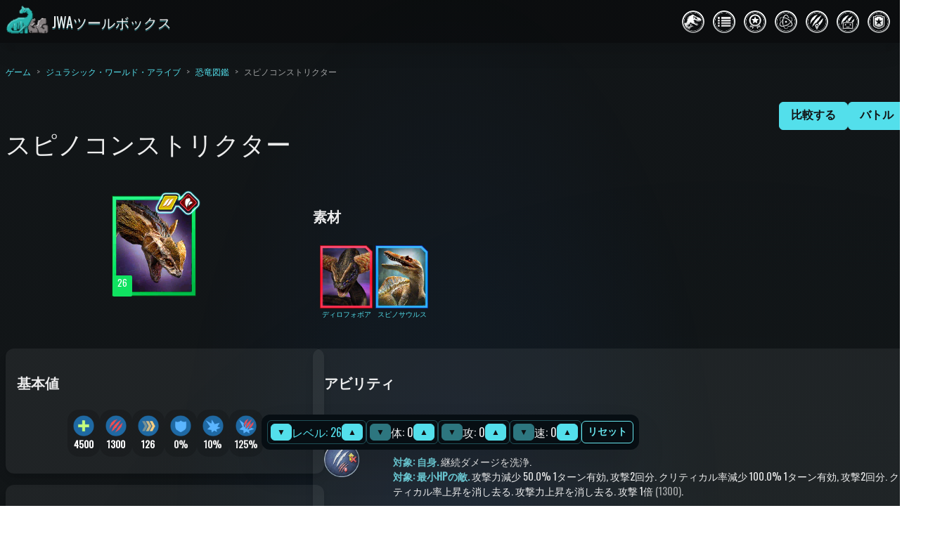

--- FILE ---
content_type: text/html; charset=utf-8
request_url: https://www.paleo.gg/ja/games/jurassic-world-alive/dinodex/spinoconstrictor
body_size: 64487
content:
<!DOCTYPE html><html lang="ja"><head><meta charSet="utf-8"/><meta name="viewport" content="width=device-width"/><title>スピノコンストリクター | 恐竜図鑑 | ジュラシック・ワールド・アライブ</title><meta name="description" content="スピノコンストリクターは、熱帯地方の河川に、その尖った脊柱ヒレで泥を掘って身を隠していた。この巨大なスーパーハイブリッド種は自分よりも大きな獲物をも泥の中に引きずり込み、窒息死させて食べていたという。"/><link rel="canonical" href="https://www.paleo.gg/ja/games/jurassic-world-alive/dinodex/spinoconstrictor"/><meta property="og:type" content="article"/><meta property="og:site_name"/><meta property="og:title" content="スピノコンストリクター | 恐竜図鑑 | ジュラシック・ワールド・アライブ"/><meta property="og:description" content="スピノコンストリクターは、熱帯地方の河川に、その尖った脊柱ヒレで泥を掘って身を隠していた。この巨大なスーパーハイブリッド種は自分よりも大きな獲物をも泥の中に引きずり込み、窒息死させて食べていたという。"/><meta property="og:image" content="https://cdn.paleo.gg/games/jwa/images/creature/spinoconstrictor.png"/><meta property="og:url" content="https://www.paleo.gg/ja/games/jurassic-world-alive/dinodex/spinoconstrictor"/><meta name="twitter:card" content="summary"/><meta name="twitter:title" content="スピノコンストリクター | 恐竜図鑑 | ジュラシック・ワールド・アライブ"/><meta name="twitter:description" content="スピノコンストリクターは、熱帯地方の河川に、その尖った脊柱ヒレで泥を掘って身を隠していた。この巨大なスーパーハイブリッド種は自分よりも大きな獲物をも泥の中に引きずり込み、窒息死させて食べていたという。"/><meta name="twitter:image" content="https://cdn.paleo.gg/games/jwa/images/creature/spinoconstrictor.png"/><link rel="icon" href="//cdn.paleo.gg/games/jwa/logos/favicon.ico"/><link rel="icon" type="image/png" sizes="32x32" href="//cdn.paleo.gg/games/jwa/logos/32x32.png"/><link rel="icon" type="image/png" sizes="16x16" href="//cdn.paleo.gg/games/jwa/logos/16x16.png"/><link rel="apple-touch-icon" sizes="180x180" href="//cdn.paleo.gg/games/jwa/logos/180x180.png"/><link rel="manifest" href="//cdn.paleo.gg/games/jwa/site.webmanifest"/><meta name="theme-color" content="#53dfeb"/><script type="application/ld+json">{"@context":"https://schema.org","@type":"BreadcrumbList","itemListElement":[{"@type":"ListItem","position":1,"name":"Paleo.GG","item":"https://www.paleo.gg/ja"},{"@type":"ListItem","position":2,"name":"ゲーム","item":"https://www.paleo.gg/ja/games"},{"@type":"ListItem","position":3,"name":"ジュラシック・ワールド・アライブ","item":"https://www.paleo.gg/ja/games/jurassic-world-alive"},{"@type":"ListItem","position":4,"name":"恐竜図鑑","item":"https://www.paleo.gg/ja/games/jurassic-world-alive/dinodex"},{"@type":"ListItem","position":5,"name":"スピノコンストリクター","item":"https://www.paleo.gg/ja/games/jurassic-world-alive/dinodex/spinoconstrictor"}]}</script><meta name="next-head-count" content="22"/><link rel="preconnect" href="https://fonts.googleapis.com" crossorigin="anonymous"/><link rel="preconnect" href="https://fonts.gstatic.com" crossorigin="anonymous"/><script defer="" src="https://static.cloudflareinsights.com/beacon.min.js" data-cf-beacon="{&quot;token&quot;: &quot;419a398e97de44b7812da126feae5dea&quot;}"></script><script async="" src="https://pagead2.googlesyndication.com/pagead/js/adsbygoogle.js?client=ca-pub-5237885865887989" crossorigin="anonymous"></script><link rel="preload" href="/_next/static/css/1e825820cb585135.css" as="style"/><link rel="stylesheet" href="/_next/static/css/1e825820cb585135.css" data-n-g=""/><link rel="preload" href="/_next/static/css/4c9b9c44ce662acb.css" as="style"/><link rel="stylesheet" href="/_next/static/css/4c9b9c44ce662acb.css" data-n-p=""/><noscript data-n-css=""></noscript><script defer="" nomodule="" src="/_next/static/chunks/polyfills-42372ed130431b0a.js"></script><script src="/_next/static/chunks/webpack-fd499564cfe451bd.js" defer=""></script><script src="/_next/static/chunks/framework-6edf221520c86ea3.js" defer=""></script><script src="/_next/static/chunks/main-5b7da4d374052446.js" defer=""></script><script src="/_next/static/chunks/pages/_app-93e68f4f9171a7e5.js" defer=""></script><script src="/_next/static/chunks/29107295-7bf62b36dccdb7e8.js" defer=""></script><script src="/_next/static/chunks/59434-5d7fa1c98b542b04.js" defer=""></script><script src="/_next/static/chunks/19286-23be1749b1af33c5.js" defer=""></script><script src="/_next/static/chunks/96863-fdff993bd753d7f6.js" defer=""></script><script src="/_next/static/chunks/46778-8ff5023176dd0407.js" defer=""></script><script src="/_next/static/chunks/78916-52da5a8261b6261f.js" defer=""></script><script src="/_next/static/chunks/93528-5c08d0106be1c76c.js" defer=""></script><script src="/_next/static/chunks/16168-40ca7cf52c021ae2.js" defer=""></script><script src="/_next/static/chunks/24427-82921ff7ce7a17b6.js" defer=""></script><script src="/_next/static/chunks/78318-e693d3f5e99442f1.js" defer=""></script><script src="/_next/static/chunks/9829-c85dce67bd3b51ee.js" defer=""></script><script src="/_next/static/chunks/65640-136ccd157557e997.js" defer=""></script><script src="/_next/static/chunks/91218-857316e6ab9b381a.js" defer=""></script><script src="/_next/static/chunks/pages/games/jurassic-world-alive/dinodex/%5Bdino%5D-dd4f4dbcfa323554.js" defer=""></script><script src="/_next/static/JTmmUAIhvzLNwg7ESMz8u/_buildManifest.js" defer=""></script><script src="/_next/static/JTmmUAIhvzLNwg7ESMz8u/_ssgManifest.js" defer=""></script></head><body><div id="__next"><aside class="page-layout_page-header__TsbjD"><a href="/ja/games/jurassic-world-alive"><span class="flex ai-center"><span class="noshrink" style="position:relative;width:66px"><img src="//cdn.paleo.gg/games/base/gg-logos/512x512.png" alt="GG" width="40px" height="40px" style="position:absolute;top:0;right:0"/><img src="//cdn.paleo.gg/games/jwa/logos/512x512.png" alt="JWAツールボックス" width="40px" height="40px" style="position:relative"/></span><span style="font-size:var(--jwtb-fontSizes-xl);color:var(--jwtb-colors-whiteAlpha-900);text-shadow:var(--jwtb-colors-brandAlpha-700) 0px 2px 0px">JWAツールボックス</span></span></a><nav data-scope="navigation" data-part="root" class="page-layout_page-nav__cHAZQ"><a href="/ja/games/jurassic-world-alive/dinodex"><div data-scope="navigation" data-part="item" data-active=""><img src="//cdn.paleo.gg/games/jwa/images/icons/dinodex.png" alt="恐竜図鑑" data-scope="navigation" data-part="item-icon"/><span data-scope="navigation" data-part="item-label">恐竜図鑑</span></div></a><a href="/ja/games/jurassic-world-alive/tier-list"><div data-scope="navigation" data-part="item"><img src="//cdn.paleo.gg/games/jwa/images/icons/tier-list.png" alt="ティアリスト" data-scope="navigation" data-part="item-icon"/><span data-scope="navigation" data-part="item-label">ティアリスト</span></div></a><a href="/ja/games/jurassic-world-alive/achievement"><div data-scope="navigation" data-part="item"><img src="//cdn.paleo.gg/games/jwa/images/icons/achievement.png" alt="実績" data-scope="navigation" data-part="item-icon"/><span data-scope="navigation" data-part="item-label">実績</span></div></a><a href="/ja/games/jurassic-world-alive/creature-maker"><div data-scope="navigation" data-part="item"><img src="//cdn.paleo.gg/games/jwa/images/icons/creature-maker.png" alt="生物のデザインツール" data-scope="navigation" data-part="item-icon"/><span data-scope="navigation" data-part="item-label">生物のデザインツール</span></div></a><a href="/ja/games/jurassic-world-alive/raid-strategy-planner"><div data-scope="navigation" data-part="item"><img src="//cdn.paleo.gg/games/jwa/images/icons/raid-strategy-planner.png" alt="レイドプランナー" data-scope="navigation" data-part="item-icon"/><span data-scope="navigation" data-part="item-label">レイドプランナー</span></div></a><a href="/ja/games/jurassic-world-alive/battle-simulator"><div data-scope="navigation" data-part="item"><img src="//cdn.paleo.gg/games/jwa/images/icons/battle-simulator.png" alt="バトルシミュレーター" data-scope="navigation" data-part="item-icon"/><span data-scope="navigation" data-part="item-label">バトルシミュレーター</span></div></a><a href="/ja/games/jurassic-world-alive/ugc/my"><div data-scope="navigation" data-part="item"><img src="//cdn.paleo.gg/games/jwa/images/icons/ugc-my.png" alt="私の作品" data-scope="navigation" data-part="item-icon"/><span data-scope="navigation" data-part="item-label">私の作品</span></div></a></nav></aside><main><header></header><article class="page-layout_page-content__PG53q"><div class="page-container stack"><nav class="breadcrumbs"><ol class="font-size-xs"><li><a href="/ja/games">ゲーム</a></li><li><a href="/ja/games/jurassic-world-alive">ジュラシック・ワールド・アライブ</a></li><li><a href="/ja/games/jurassic-world-alive/dinodex">恐竜図鑑</a></li><li class="opacity-66">スピノコンストリクター</li></ol></nav><h1 class="page-title"></h1><div style="z-index:999;position:fixed;width:100%;left:0;bottom:var(--jwtb-space-16);transition:0.5s"><div class="flex jc-center ai-center floating-control"><div style="max-width:768px"><section class="flex wrap jc-center ai-center"><div class="inline-flex ai-center jc-center gap-2 p-1 br-md" style="border:1px solid var(--jwtb-colors-brandAlpha-500)"><button class="button_button__tvyt7 button_size-xs__7qAjC">▼</button><span style="color:var(--jwtb-colors-brand-400)">レベル: 26</span><button class="button_button__tvyt7 button_size-xs__7qAjC">▲</button></div><div class="inline-flex ai-center jc-center gap-2 p-1 br-md" style="border:1px solid var(--jwtb-colors-brandAlpha-500)"><button disabled="" class="button_button__tvyt7 button_size-xs__7qAjC">▼</button><span>体: 0</span><button class="button_button__tvyt7 button_size-xs__7qAjC">▲</button></div><div class="inline-flex ai-center jc-center gap-2 p-1 br-md" style="border:1px solid var(--jwtb-colors-brandAlpha-500)"><button disabled="" class="button_button__tvyt7 button_size-xs__7qAjC">▼</button><span>攻: 0</span><button class="button_button__tvyt7 button_size-xs__7qAjC">▲</button></div><div class="inline-flex ai-center jc-center gap-2 p-1 br-md" style="border:1px solid var(--jwtb-colors-brandAlpha-500)"><button disabled="" class="button_button__tvyt7 button_size-xs__7qAjC">▼</button><span>速: 0</span><button class="button_button__tvyt7 button_size-xs__7qAjC">▲</button></div><button class="button_button__tvyt7 button_size-sm___SuOf button_outline__kcEYj">リセット</button></section></div></div></div><div class="dino_dino-grid__cOL51"><section class="dino_header__4cpUD"><h1 class="page-title">スピノコンストリクター</h1></section><section class="dino_hero__aXijb flex dir-col jc-center ai-center gap-1 font-size-xs"><figure style="display:flex;flex-direction:column;align-items:center;margin:2px"><div style="width:120px;height:144px;position:relative"><img loading="lazy" src="//cdn.paleo.gg/games/jwa/images/creature/spinoconstrictor.png" alt="spinoconstrictor" width="120" height="144"/><img loading="lazy" src="//cdn.paleo.gg/games/jwa/images/class/cunning_fierce.png" width="auto" height="36" alt="cunning_fierce" style="position:absolute;top:-7.2px;right:-6px;height:36px"/><div style="position:absolute;bottom:0;left:0;margin:1px;height:28.57142857142857px"><div style="display:inline-block;width:28.57142857142857px;height:28.57142857142857px;font-size:111%;border-radius:2px;text-align:center;vertical-align:top;background-color:#10E261;color:#fff;padding-top:1px">26</div></div></div></figure></section><section class="dino_hybrids-ingredients__zlzPP"><div id="ingredients" style="display:inline-block;vertical-align:top"><h2 class="font-size-xl">素材</h2><ul class="p-2"><li class="inline-block"><a href="/ja/games/jurassic-world-alive/dinodex/dilophoboa"><figure style="display:flex;flex-direction:column;align-items:center;margin:2px"><div style="width:75px;height:90px;position:relative"><img loading="lazy" src="//cdn.paleo.gg/games/jwa/images/creature/dilophoboa.png" alt="dilophoboa" width="75" height="90"/></div><figcaption style="display:block;max-width:75px;width:100%;font-size:10px;text-align:center;overflow-wrap:break-word">ディロフォボア</figcaption></figure></a></li><li class="inline-block"><a href="/ja/games/jurassic-world-alive/dinodex/spinosaurus"><figure style="display:flex;flex-direction:column;align-items:center;margin:2px"><div style="width:75px;height:90px;position:relative"><img loading="lazy" src="//cdn.paleo.gg/games/jwa/images/creature/spinosaurus.png" alt="spinosaurus" width="75" height="90"/></div><figcaption style="display:block;max-width:75px;width:100%;font-size:10px;text-align:center;overflow-wrap:break-word">スピノサウルス</figcaption></figure></a></li></ul></div></section><section class="dino_actions__NrPdQ"><div class="flex wrap jc-center ai-center gap-1"><a rel="nofollow" href="/ja/games/jurassic-world-alive/compare?ck=0__spinoconstrictor__26"><button class="button_button__tvyt7 button_size-md__ASA0I">比較する</button></a><a rel="nofollow" href="/ja/games/jurassic-world-alive/battle-simulator/1v1?a=%5B%220__spinoconstrictor__26%22%5D"><button class="button_button__tvyt7 button_size-md__ASA0I">バトル</button></a></div></section><div class="dino_side__Obs7i"><div class="card_card__oZK_W dino_stats__UYMCo" id="stats"><h2 class="font-size-xl">基本値</h2><div class="flex wrap jc-center gap-1 p-2"><div class="inline-flex dir-col ai-center gap-1 noshrink p-2 br-2xl" style="background-color:var(--jwtb-colors-blackAlpha-300)"><img loading="lazy" src="//cdn.paleo.gg/games/jwa/images/stat/health.png" alt="" width="30" height="30"/><b class="font-size-sm"><span style="color:#fff">4500</span></b></div><div class="inline-flex dir-col ai-center gap-1 noshrink p-2 br-2xl" style="background-color:var(--jwtb-colors-blackAlpha-300)"><img loading="lazy" src="//cdn.paleo.gg/games/jwa/images/stat/damage.png" alt="" width="30" height="30"/><b class="font-size-sm"><span style="color:#fff">1300</span></b></div><div class="inline-flex dir-col ai-center gap-1 noshrink p-2 br-2xl" style="background-color:var(--jwtb-colors-blackAlpha-300)"><img loading="lazy" src="//cdn.paleo.gg/games/jwa/images/stat/speed.png" alt="" width="30" height="30"/><b class="font-size-sm"><span style="color:#fff">126</span></b></div><div class="inline-flex dir-col ai-center gap-1 noshrink p-2 br-2xl" style="background-color:var(--jwtb-colors-blackAlpha-300)"><img loading="lazy" src="//cdn.paleo.gg/games/jwa/images/stat/armor.png" alt="" width="30" height="30"/><b class="font-size-sm">0%</b></div><div class="inline-flex dir-col ai-center gap-1 noshrink p-2 br-2xl" style="background-color:var(--jwtb-colors-blackAlpha-300)"><img loading="lazy" src="//cdn.paleo.gg/games/jwa/images/stat/crit.png" alt="" width="30" height="30"/><b class="font-size-sm">10%</b></div><div class="inline-flex dir-col ai-center gap-1 noshrink p-2 br-2xl" style="background-color:var(--jwtb-colors-blackAlpha-300)"><img loading="lazy" src="//cdn.paleo.gg/games/jwa/images/stat/critm.png" alt="" width="30" height="30"/><b class="font-size-sm">125%</b></div></div></div><div class="card_card__oZK_W dino_resistances__k9gZw" id="resistance"><h2 class="font-size-xl">抵抗力</h2><div class="flex wrap jc-center gap-1 p-2"><div class="inline-flex dir-col ai-center gap-1 noshrink p-2 br-2xl" style="background-color:var(--jwtb-colors-blackAlpha-300);filter:grayscale(1)"><img loading="lazy" src="//cdn.paleo.gg/games/jwa/images/resistance/rst_crit_decrease.png" alt="" width="30" height="37"/><b class="font-size-sm">0%</b></div><div class="inline-flex dir-col ai-center gap-1 noshrink p-2 br-2xl" style="background-color:var(--jwtb-colors-blackAlpha-300);filter:grayscale(1)"><img loading="lazy" src="//cdn.paleo.gg/games/jwa/images/resistance/rst_dot.png" alt="" width="30" height="37"/><b class="font-size-sm">0%</b></div><div class="inline-flex dir-col ai-center gap-1 noshrink p-2 br-2xl" style="background-color:var(--jwtb-colors-blackAlpha-300)"><img loading="lazy" src="//cdn.paleo.gg/games/jwa/images/resistance_full/rst_damage_decrease.png" alt="" width="30" height="37"/><b class="font-size-sm">100%</b></div><div class="inline-flex dir-col ai-center gap-1 noshrink p-2 br-2xl" style="background-color:var(--jwtb-colors-blackAlpha-300);filter:grayscale(1)"><img loading="lazy" src="//cdn.paleo.gg/games/jwa/images/resistance/rst_rend.png" alt="" width="30" height="37"/><b class="font-size-sm">0%</b></div><div class="inline-flex dir-col ai-center gap-1 noshrink p-2 br-2xl" style="background-color:var(--jwtb-colors-blackAlpha-300)"><img loading="lazy" src="//cdn.paleo.gg/games/jwa/images/resistance/rst_speed_decrease.png" alt="" width="30" height="37"/><b class="font-size-sm">75%</b></div><div class="inline-flex dir-col ai-center gap-1 noshrink p-2 br-2xl" style="background-color:var(--jwtb-colors-blackAlpha-300)"><img loading="lazy" src="//cdn.paleo.gg/games/jwa/images/resistance/rst_stun.png" alt="" width="30" height="37"/><b class="font-size-sm">75%</b></div><div class="inline-flex dir-col ai-center gap-1 noshrink p-2 br-2xl" style="background-color:var(--jwtb-colors-blackAlpha-300)"><img loading="lazy" src="//cdn.paleo.gg/games/jwa/images/resistance_full/rst_swap_prevent.png" alt="" width="30" height="37"/><b class="font-size-sm">100%</b></div><div class="inline-flex dir-col ai-center gap-1 noshrink p-2 br-2xl" style="background-color:var(--jwtb-colors-blackAlpha-300);filter:grayscale(1)"><img loading="lazy" src="//cdn.paleo.gg/games/jwa/images/resistance/rst_taunt.png" alt="" width="30" height="37"/><b class="font-size-sm">0%</b></div><div class="inline-flex dir-col ai-center gap-1 noshrink p-2 br-2xl" style="background-color:var(--jwtb-colors-blackAlpha-300);filter:grayscale(1)"><img loading="lazy" src="//cdn.paleo.gg/games/jwa/images/resistance/rst_vulner.png" alt="" width="30" height="37"/><b class="font-size-sm">0%</b></div><div class="inline-flex dir-col ai-center gap-1 noshrink p-2 br-2xl" style="background-color:var(--jwtb-colors-blackAlpha-300);filter:grayscale(1)"><img loading="lazy" src="//cdn.paleo.gg/games/jwa/images/resistance/rst_armor_decrease.png" alt="" width="30" height="37"/><b class="font-size-sm">0%</b></div><div class="inline-flex dir-col ai-center gap-1 noshrink p-2 br-2xl" style="background-color:var(--jwtb-colors-blackAlpha-300);filter:grayscale(1)"><img loading="lazy" src="//cdn.paleo.gg/games/jwa/images/resistance/rst_resistance_decrease_all.png" alt="" width="30" height="37"/><b class="font-size-sm">0%</b></div><div class="inline-flex dir-col ai-center gap-1 noshrink p-2 br-2xl" style="background-color:var(--jwtb-colors-blackAlpha-300);filter:grayscale(1)"><img loading="lazy" src="//cdn.paleo.gg/games/jwa/images/resistance/rst_heal_decrease.png" alt="" width="30" height="37"/><b class="font-size-sm">0%</b></div><div class="inline-flex dir-col ai-center gap-1 noshrink p-2 br-2xl" style="background-color:var(--jwtb-colors-blackAlpha-300);filter:grayscale(1)"><img loading="lazy" src="//cdn.paleo.gg/games/jwa/images/resistance/rst_daze.png" alt="" width="30" height="37"/><b class="font-size-sm">0%</b></div></div></div><div class="card_card__oZK_W dino_stats-radar__TcCxl"><div style="width:100%;display:flex;flex-direction:column;align-items:center"><svg version="1" xmlns="http://www.w3.org/2000/svg" width="300" height="300" viewBox="0 0 100 100"><style>
    .axis {
      stroke: #555;
      stroke-width: .2;
    }
    .scale {
      stroke: #999;
      stroke-width: .2;
    }
    .shape {
      fill-opacity: .3;
      stroke-width: .5;
      transition: 0.3s;
    }
    .shape:hover { fill-opacity: .8; z-index: 99; }
    .shape.item { fill: var(--jwtb-colors-brand-400); stroke: var(--jwtb-colors-brand-400); }
    .shape.baseline { fill: #DDECEB; stroke: #DDECEB; }
  </style><g transform="translate(50.0000,50.0000)"><g><polyline class="axis" points="0.0000,0.0000 0.0000,-41.6667"></polyline><polyline class="axis" points="0.0000,0.0000 39.6274,-12.8757"></polyline><polyline class="axis" points="0.0000,0.0000 24.4911,33.7090"></polyline><polyline class="axis" points="0.0000,0.0000 -24.4911,33.7090"></polyline><polyline class="axis" points="0.0000,0.0000 -39.6274,-12.8757"></polyline></g><g><circle class="scale" fill="none" cx="0" cy="0" r="13.88888888888889"></circle><circle class="scale" fill="none" cx="0" cy="0" r="27.77777777777778"></circle><circle class="scale" fill="none" cx="0" cy="0" r="41.66666666666667"></circle></g><g><path class="shape item" d="M0.0000,-28.8462L25.7578,-8.3692L22.6902,31.2304L0.0000,0.0000L-7.9255,-2.5751z"></path><path class="shape baseline" d="M0.0000,-26.9231L29.7205,-9.6568L22.8703,31.4783L0.0000,0.0000L-15.8509,-5.1503z"></path></g><g><text class="caption" font-size="4" transform="" x="0.0000" y="-47.5000" dy="2">体力</text><text class="caption" font-size="4" transform="rotate(72, 45.1752, -14.6783)" x="45.1752" y="-14.6783" dy="2">攻撃力</text><text class="caption" font-size="4" transform="rotate(-36, 27.9198, 38.4283)" x="27.9198" y="38.4283" dy="2">移動速度</text><text class="caption" font-size="4" transform="rotate(36, -27.9198, 38.4283)" x="-27.9198" y="38.4283" dy="2">アーマー</text><text class="caption" font-size="4" transform="rotate(-72, -45.1752, -14.6783)" x="-45.1752" y="-14.6783" dy="2">クリティカル率</text></g></g></svg><div style="font-size:14px;margin-top:8px"><div><div style="width:16px;height:16px;margin-right:8px;display:inline-block;background:var(--jwtb-colors-brandAlpha-700);border:2px solid var(--jwtb-colors-brand-400)"></div>スピノコンストリクター</div><div><div style="width:16px;height:16px;margin-right:8px;display:inline-block;background:#DDECEB30;border:2px solid #DDECEB"></div>狡猾 + 獰猛 (中央値)</div></div></div></div><div class="card_card__oZK_W dino_dna-source__y60Q9" id="dna_source"><h2 class="font-size-xl">DNAソース</h2><ul class="p-2" style="list-style-type:none"><li>このクリーチャーは野生ではスポーンしません。 イベントに目を光らせてください。</li></ul></div><div class="card_card__oZK_W dino_sanctuary__S1VkA" id="sanctuary"><h2 class="font-size-xl">自然保護区</h2><p class="p-2">このクリーチャーは自然保護区に置くことはできない。</p></div><div class="dino_omega-training__PzCbX"></div></div><div class="dino_info__gCPDK"><div class="card_card__oZK_W dino_abilities__pUSH1" id="abilities"><h2 class="font-size-xl">アビリティ</h2><div><div style="padding-top:8px;padding-bottom:8px"><div class="aligned-prefix_aligned-prefix-flexbox__ggNz7"><div><div style="position:relative;top:0;left:0;flex-shrink:0;width:50px;height:50px;cursor:default"><img loading="lazy" src="//cdn.paleo.gg/games/jwa/images/move/icon/cunning_strike.png" alt="75a8021661f6ec848b4ac8226865b401" width="50" height="50" style="position:relative;top:0;left:0"/></div></div><div style="padding-left:8px"><div><h3 class="font-size-lg"><span><a href="/ja/games/jurassic-world-alive/dinodex?move=75a8021661f6ec848b4ac8226865b401">狡猾打撃</a></span></h3><ul style="list-style-type:none;margin-top:4px"><li></li><li></li><li><div style="font-size:0.9em"><b style="color:#6ecfda">対象: 自身. </b><span>継続ダメージを洗浄<!-- -->. </span></div><div style="font-size:0.9em"><b style="color:#6ecfda">対象: 最小HPの敵. </b><span>攻撃力減少<!-- --> 50.0%<!-- --> 1ターン有効<!-- -->, 攻撃2回分<!-- -->. </span><span>クリティカル率減少<!-- --> 100.0%<!-- --> 1ターン有効<!-- -->, 攻撃2回分<!-- -->. </span><span>クリティカル率上昇を消し去る<!-- -->. </span><span>攻撃力上昇を消し去る<!-- -->. </span><span>攻撃<!-- --> 1倍<span class="opacity-66"> (1300)</span>. </span></div></li><li></li></ul></div></div></div></div><div style="padding-top:8px;padding-bottom:8px"><div class="aligned-prefix_aligned-prefix-flexbox__ggNz7"><div><div style="position:relative;top:0;left:0;flex-shrink:0;width:50px;height:50px;cursor:default"><img loading="lazy" src="//cdn.paleo.gg/games/jwa/images/move/icon/rampage_affliction.png" alt="c6d1144cf41721c4f86c9f58d007fb3f" width="50" height="50" style="position:relative;top:0;left:0"/><img loading="lazy" src="//cdn.paleo.gg/games/jwa/images/move/indicator/precise.png" alt="precise" width="20" height="20" style="position:absolute;top:0;left:0"/></div></div><div style="padding-left:8px"><div><h3 class="font-size-lg"><span><a href="/ja/games/jurassic-world-alive/dinodex?move=c6d1144cf41721c4f86c9f58d007fb3f">精密責苦の猛撃</a></span></h3><ul style="list-style-type:none;margin-top:4px"><li></li><li></li><li><div style="font-size:0.9em"><b style="color:#6ecfda">対象: 最も強いプラス効果を持つ敵. </b><span>責苦<!-- --> 15.0%<!-- --> 2ターン有効<!-- -->, 攻撃4回分<!-- -->. </span><span>回避を無視<!-- -->. </span><span>攻撃<!-- --> 2倍<span class="opacity-66"> (2600)</span>. </span></div></li><li><span style="color:#ceff78;font-size:0.85em">クールダウン: 1. </span></li></ul></div></div></div></div><div style="padding-top:8px;padding-bottom:8px"><div class="aligned-prefix_aligned-prefix-flexbox__ggNz7"><div><div style="position:relative;top:0;left:0;flex-shrink:0;width:50px;height:50px;cursor:default"><img loading="lazy" src="//cdn.paleo.gg/games/jwa/images/move/icon/attack_wound_dodge.png" alt="c8f87430b135cca46a26bf42f152766c" width="50" height="50" style="position:relative;top:0;left:0"/></div></div><div style="padding-left:8px"><div><h3 class="font-size-lg"><span><a href="/ja/games/jurassic-world-alive/dinodex?move=c8f87430b135cca46a26bf42f152766c">回避出血打撃</a></span></h3><ul style="list-style-type:none;margin-top:4px"><li></li><li></li><li><div style="font-size:0.9em"><b style="color:#6ecfda">対象: 最小HPの敵. </b><span>攻撃<!-- --> 1倍<span class="opacity-66"> (1300)</span>. </span></div><div style="font-size:0.9em"><b style="color:#6ecfda">対象: 最大HPの敵. </b><span>継続ダメージ<!-- --> 対象の最大HPの20.0%<!-- --> 2ターン有効<!-- -->. </span></div><div style="font-size:0.9em"><b style="color:#6ecfda">対象: 自身. </b><span>50.0%の確率<!-- -->回避<!-- --> 67.0%<!-- --> 2ターン有効<!-- -->, 攻撃4回分<!-- -->. </span></div></li><li><span style="color:#ceff78;font-size:0.85em">クールダウン: 2. </span></li></ul></div></div></div></div><div style="padding-top:8px;padding-bottom:8px"><div class="aligned-prefix_aligned-prefix-flexbox__ggNz7"><div><div style="position:relative;top:0;left:0;flex-shrink:0;width:50px;height:50px;cursor:default"><img loading="lazy" src="//cdn.paleo.gg/games/jwa/images/move/icon/instantafflictingdistraction.png" alt="fda3ecc2d31e8b543923db7ef5b8f01b" width="50" height="50" style="position:relative;top:0;left:0"/><img loading="lazy" src="//cdn.paleo.gg/games/jwa/images/move/indicator/priority.png" alt="priority" width="20" height="13" style="position:absolute;top:0;right:0"/></div></div><div style="padding-left:8px"><div><h3 class="font-size-lg"><span><a href="/ja/games/jurassic-world-alive/dinodex?move=fda3ecc2d31e8b543923db7ef5b8f01b">即時責苦の封撃</a></span></h3><ul style="list-style-type:none;margin-top:4px"><li></li><li><span style="color:#FFE87C;font-size:0.85em">先制. </span></li><li><div style="font-size:0.9em"><b style="color:#6ecfda">対象: 最大攻撃力の敵. </b><span>責苦<!-- --> 50.0%<!-- --> 2ターン有効<!-- -->, 攻撃4回分<!-- -->. </span><span>攻撃力減少<!-- --> 100.0%<!-- --> 1ターン有効<!-- -->, 攻撃2回分<!-- -->. </span></div></li><li><span style="color:#ceff78;font-size:0.85em">クールダウン: 2. </span></li></ul></div></div></div></div></div><div><div style="padding-top:8px;padding-bottom:8px"><div class="aligned-prefix_aligned-prefix-flexbox__ggNz7"><div style="width:50px"><div style="position:relative;top:0;left:0;flex-shrink:0;width:40px;height:40px;cursor:default"><img loading="lazy" src="//cdn.paleo.gg/games/jwa/images/move/icon/attack_wound_counter.png" alt="a7859f5bb6752d044a41037c81495af2" width="40" height="40" style="position:relative;top:0;left:0"/><img loading="lazy" src="//cdn.paleo.gg/games/jwa/images/move/condition/player_counter.png" alt="reactive" width="16" height="16" style="position:absolute;top:0;right:0"/></div></div><div style="padding-left:8px"><div><h3 class="font-size-lg"><span><a href="/ja/games/jurassic-world-alive/dinodex?move=a7859f5bb6752d044a41037c81495af2">損傷カウンター</a></span></h3><ul style="list-style-type:none;margin-top:4px"><li></li><li><div style="font-size:0.9em"><b style="color:#6ecfda">対象: 攻撃者. </b><span>継続ダメージ<!-- --> 対象の最大HPの33.4%<!-- --> 1ターン有効<!-- -->. </span></div></li></ul></div></div></div></div></div><div><div style="padding-top:8px;padding-bottom:8px"><div class="aligned-prefix_aligned-prefix-flexbox__ggNz7"><div style="width:50px"><div style="position:relative;top:0;left:0;flex-shrink:0;width:40px;height:40px;cursor:default"><img loading="lazy" src="//cdn.paleo.gg/games/jwa/images/move/icon/on_escape_dodge.png" alt="9829cf333bacf03459c9d8c319fef655" width="40" height="40" style="position:relative;top:0;left:0"/><img loading="lazy" src="//cdn.paleo.gg/games/jwa/images/move/condition/enemy_escape.png" alt="reactive" width="16" height="16" style="position:absolute;top:0;right:0"/></div></div><div style="padding-left:8px"><div><h3 class="font-size-lg"><span><a href="/ja/games/jurassic-world-alive/dinodex?move=9829cf333bacf03459c9d8c319fef655">脱走回避攻撃</a></span></h3><ul style="list-style-type:none;margin-top:4px"><li></li><li><div style="font-size:0.9em"><b style="color:#6ecfda">対象: 自身. </b><span>75.0%の確率<!-- -->回避<!-- --> 67.0%<!-- --> 1ターン有効<!-- -->, 攻撃1回分<!-- -->. </span></div><div style="font-size:0.9em"><b style="color:#6ecfda">対象: 逃亡敵. </b><span>攻撃<!-- --> 1倍<span class="opacity-66"> (1300)</span>. </span></div></li></ul></div></div></div></div></div><div><div style="padding-top:8px;padding-bottom:8px"><div class="aligned-prefix_aligned-prefix-flexbox__ggNz7"><div style="width:50px"><div style="position:relative;top:0;left:0;flex-shrink:0;width:40px;height:40px;cursor:default"><img loading="lazy" src="//cdn.paleo.gg/games/jwa/images/move/icon/prestige_passif_speed_buff2.png" alt="ra__20fca857597186c46924b4bda2513e70" width="40" height="40" style="position:relative;top:0;left:0"/><img loading="lazy" src="//cdn.paleo.gg/games/jwa/images/move/condition/enemy_fierce.png" alt="reactive" width="16" height="16" style="position:absolute;top:0;right:0"/></div></div><div style="padding-left:8px"><div><h3 class="font-size-lg"><span><a href="/ja/games/jurassic-world-alive/dinodex?move=ra__20fca857597186c46924b4bda2513e70"></a></span></h3><ul style="list-style-type:none;margin-top:4px"><li><div>ターン終了時<!-- -->: <!-- -->相手が 獰猛 クラスの場合</div></li><li><div style="font-size:0.9em"><b style="color:#6ecfda">対象: 自身. </b><span>速度上昇<!-- --> 25.0%<!-- --> 1ターン有効<!-- -->, 攻撃2回分<!-- -->. </span></div></li></ul></div></div></div></div></div></div><div class="card_card__oZK_W dino_classification__dRHEj" id="classification"><h2 class="font-size-xl">分類</h2><div class="p-2"><table class="compact"><tbody><tr><th><b>レア度</b></th><td><a href="/ja/games/jurassic-world-alive/dinodex?rarity=unique">ユニーク</a></td></tr><tr><th><b>クラス</b></th><td><a href="/ja/games/jurassic-world-alive/dinodex?class=cunning_fierce">狡猾 + 獰猛</a></td></tr><tr><th><b>サイズ</b></th><td><a href="/ja/games/jurassic-world-alive/dinodex?size=large">大</a></td></tr><tr><th><b>リリース バージョン</b></th><td><a href="/ja/games/jurassic-world-alive/dinodex?version=v1.12">v1.12</a></td></tr><tr><th><b>アニメーションセット</b></th><td><a href="/ja/games/jurassic-world-alive/dinodex?animationSet=family_029">ヘビ</a></td></tr></tbody></table></div></div><div class="card_card__oZK_W dino_description__cfTb2" id="description"><h2 class="font-size-xl">説明</h2><p class="p-2">スピノコンストリクターは、熱帯地方の河川に、その尖った脊柱ヒレで泥を掘って身を隠していた。この巨大なスーパーハイブリッド種は自分よりも大きな獲物をも泥の中に引きずり込み、窒息死させて食べていたという。</p></div><div class="card_card__oZK_W dino_expertise__I0w9W" id="specialty"><h2 class="font-size-xl">得意分野</h2><ul class="p-2" style="list-style-type:none"><li><a href="/ja/games/jurassic-world-alive/dinodex?specialty=has_special_active_ability">特別なアクティブ能力</a></li><li><a href="/ja/games/jurassic-world-alive/dinodex?specialty=has_on_escape_ability">脱走</a></li><li><a href="/ja/games/jurassic-world-alive/dinodex?specialty=has_counter_ability">カウンター</a></li><li><a href="/ja/games/jurassic-world-alive/dinodex?specialty=priority_non_damage">先制(ダメージなし)</a></li><li><a href="/ja/games/jurassic-world-alive/dinodex?specialty=bypass_dodge">回避を無視</a></li><li><a href="/ja/games/jurassic-world-alive/dinodex?specialty=dodge">回避</a></li><li><a href="/ja/games/jurassic-world-alive/dinodex?specialty=damage_decrease">攻撃力減少</a></li><li><a href="/ja/games/jurassic-world-alive/dinodex?specialty=crit_decrease">クリティカル率減少</a></li><li><a href="/ja/games/jurassic-world-alive/dinodex?specialty=dot">継続ダメージ</a></li><li><a href="/ja/games/jurassic-world-alive/dinodex?specialty=resistance_decrease_all">責苦</a></li></ul></div><div class="card_card__oZK_W dino_evo-cost__u99C4" id="evo_cost"><h2 class="font-size-xl">進化のコスト</h2><div class="p-2"><div class="flex dir-col gap-2"><div class="input-row"><select data-value="21" data-size="sm"><option value="20">開始ロック</option><option value="21" selected="">開始レベル21</option><option value="22">開始レベル22</option><option value="23">開始レベル23</option><option value="24">開始レベル24</option><option value="25">開始レベル25</option><option value="26">開始レベル26</option><option value="27">開始レベル27</option><option value="28">開始レベル28</option><option value="29">開始レベル29</option><option value="30">開始レベル30</option><option value="31">開始レベル31</option><option value="32">開始レベル32</option><option value="33">開始レベル33</option><option value="34">開始レベル34</option><option value="35">開始レベル35</option></select><select data-value="30" data-size="sm"><option value="21">終了レベル21</option><option value="22">終了レベル22</option><option value="23">終了レベル23</option><option value="24">終了レベル24</option><option value="25">終了レベル25</option><option value="26">終了レベル26</option><option value="27">終了レベル27</option><option value="28">終了レベル28</option><option value="29">終了レベル29</option><option value="30" selected="">終了レベル30</option><option value="31">終了レベル31</option><option value="32">終了レベル32</option><option value="33">終了レベル33</option><option value="34">終了レベル34</option><option value="35">終了レベル35</option></select><select data-value="" data-size="sm"><option value="0">生物強化<!-- -->: <!-- -->なし</option><option value="1">生物強化<!-- -->: <!-- -->1</option><option value="2">生物強化<!-- -->: <!-- -->2</option><option value="3">生物強化<!-- -->: <!-- -->3</option><option value="4">生物強化<!-- -->: <!-- -->4</option><option value="5">生物強化<!-- -->: <!-- -->5</option></select><button class="button_button__tvyt7 button_size-sm___SuOf button_outline__kcEYj">リセット</button></div><ul class="pl-4 pb-2" style="list-style-type:none"><li><img loading="lazy" src="//cdn.paleo.gg/games/jwa/images/resources/coin.png" alt="coin" width="18" height="18" style="display:inline"/> <!-- -->レベル用<!-- -->: <strong>1,120,000</strong></li><li><img loading="lazy" src="//cdn.paleo.gg/games/jwa/images/resources/dna.png" alt="dna" width="18" height="18" style="display:inline"/> <a href="/ja/games/jurassic-world-alive/dinodex/spinoconstrictor">スピノコンストリクター</a>: <strong>3,000</strong></li><li><ul class="ml-8 pt-2 pl-2" style="list-style-type:none;border-left:2px dashed;border-color:var(--jwtb-colors-whiteAlpha-300"><li><img loading="lazy" src="//cdn.paleo.gg/games/jwa/images/resources/coin.png" alt="coin" width="16" height="16" style="display:inline"/> <!-- -->融合用<!-- -->: <strong>137,000</strong></li><li><img loading="lazy" src="//cdn.paleo.gg/games/jwa/images/resources/dna.png" alt="dna" width="16" height="16" style="display:inline"/> <a href="/ja/games/jurassic-world-alive/dinodex/dilophoboa">ディロフォボア</a>: <strong>6,850</strong></li><li><ul class="ml-8 pt-2 pl-2" style="list-style-type:none;border-left:2px dashed;border-color:var(--jwtb-colors-whiteAlpha-300"><li><img loading="lazy" src="//cdn.paleo.gg/games/jwa/images/resources/coin.png" alt="coin" width="14" height="14" style="display:inline"/> <!-- -->融合用<!-- -->: <strong>62,400</strong></li><li><img loading="lazy" src="//cdn.paleo.gg/games/jwa/images/resources/dna.png" alt="dna" width="14" height="14" style="display:inline"/> <a href="/ja/games/jurassic-world-alive/dinodex/titanoboa">ティタノボア</a>: <strong>15,600</strong></li><li></li><li><img loading="lazy" src="//cdn.paleo.gg/games/jwa/images/resources/dna.png" alt="dna" width="14" height="14" style="display:inline"/> <a href="/ja/games/jurassic-world-alive/dinodex/dilophosaurus_gen_2">ディロフォサウルス（第二世代）</a>: <strong>156,000</strong></li><li></li></ul></li><li><img loading="lazy" src="//cdn.paleo.gg/games/jwa/images/resources/dna.png" alt="dna" width="16" height="16" style="display:inline"/> <a href="/ja/games/jurassic-world-alive/dinodex/spinosaurus">スピノサウルス</a>: <strong>68,500</strong></li><li></li></ul></li></ul><p class="font-size-xs">* <!-- -->ヒューズあたり平均22DNAと仮定すると、すべてのコンポーネントは融合する準備ができています。</p></div></div></div></div></div></div></article><footer style="background-color:var(--jwtb-colors-blackAlpha-500)"><div class="page-container pt-4 pb-4"><div class="page-layout_page-footer__u6Dr4"><div class="flex dir-col jc-around ai-stretch"><a href="/ja"><span class="flex ai-center"><span class="noshrink" style="position:relative;width:39.599999999999994px"><img src="//cdn.paleo.gg/games/base/gg-logos/512x512.png" alt="GG" width="24px" height="24px" style="position:absolute;top:0;right:0"/><img src="//cdn.paleo.gg/games/base/logos/512x512.png" alt="Paleo.GG" width="24px" height="24px" style="position:relative"/></span><span style="font-size:var(--jwtb-fontSizes-xl);color:var(--jwtb-colors-whiteAlpha-900);text-shadow:var(--jwtb-colors-brandAlpha-700) 0px 2px 0px">Paleo.GG</span></span></a><div class="flex dir-col mt-4 ai-center gap-2"><div><select data-value="ja" data-size="xs"><option value="de">Deutsch</option><option value="en">English</option><option value="es">Español</option><option value="fr">Français</option><option value="it">Italiano</option><option value="ja" selected="">日本語</option><option value="pt">Português</option><option value="ru">Русский</option><option value="zh">繁體中文</option></select></div><a href="https://discord.gg/W9RRpuc" rel="nofollow" target="_new"><button class="button_button__tvyt7 button_size-xs__7qAjC flex ai-center jc-center"><svg viewBox="0 0 24 24" width="1em" height="1em" xmlns="http://www.w3.org/2000/svg"><path d="M20.317 4.3698a19.7913 19.7913 0 00-4.8851-1.5152.0741.0741 0 00-.0785.0371c-.211.3753-.4447.8648-.6083 1.2495-1.8447-.2762-3.68-.2762-5.4868 0-.1636-.3933-.4058-.8742-.6177-1.2495a.077.077 0 00-.0785-.037 19.7363 19.7363 0 00-4.8852 1.515.0699.0699 0 00-.0321.0277C.5334 9.0458-.319 13.5799.0992 18.0578a.0824.0824 0 00.0312.0561c2.0528 1.5076 4.0413 2.4228 5.9929 3.0294a.0777.0777 0 00.0842-.0276c.4616-.6304.8731-1.2952 1.226-1.9942a.076.076 0 00-.0416-.1057c-.6528-.2476-1.2743-.5495-1.8722-.8923a.077.077 0 01-.0076-.1277c.1258-.0943.2517-.1923.3718-.2914a.0743.0743 0 01.0776-.0105c3.9278 1.7933 8.18 1.7933 12.0614 0a.0739.0739 0 01.0785.0095c.1202.099.246.1981.3728.2924a.077.077 0 01-.0066.1276 12.2986 12.2986 0 01-1.873.8914.0766.0766 0 00-.0407.1067c.3604.698.7719 1.3628 1.225 1.9932a.076.076 0 00.0842.0286c1.961-.6067 3.9495-1.5219 6.0023-3.0294a.077.077 0 00.0313-.0552c.5004-5.177-.8382-9.6739-3.5485-13.6604a.061.061 0 00-.0312-.0286zM8.02 15.3312c-1.1825 0-2.1569-1.0857-2.1569-2.419 0-1.3332.9555-2.4189 2.157-2.4189 1.2108 0 2.1757 1.0952 2.1568 2.419 0 1.3332-.9555 2.4189-2.1569 2.4189zm7.9748 0c-1.1825 0-2.1569-1.0857-2.1569-2.419 0-1.3332.9554-2.4189 2.1569-2.4189 1.2108 0 2.1757 1.0952 2.1568 2.419 0 1.3332-.946 2.4189-2.1568 2.4189Z"></path></svg><span class="ml-2">Discord</span></button></a><a href="https://feedback.paleo.gg" rel="nofollow" target="_new"><button class="button_button__tvyt7 button_size-xs__7qAjC flex ai-center jc-center"><svg viewBox="0 0 24 24" width="1em" height="1em" xmlns="http://www.w3.org/2000/svg"><path d="M14 9a2 2 0 0 1-2 2H6l-4 4V4a2 2 0 0 1 2-2h8a2 2 0 0 1 2 2z"></path><path d="M18 9h2a2 2 0 0 1 2 2v11l-4-4h-6a2 2 0 0 1-2-2v-1"></path></svg><span class="ml-2">フィードバック</span></button></a></div></div><div class="page-layout_site-links-positioner__Q4183"><h3 class="font-size-xs opacity-66"><b>ゲーム</b></h3><div class="page-layout_game-links__UwNOp"><a href="/ja/games/jurassic-world-alive">ジュラシック・ワールド・アライブ</a><a href="/ja/games/jurassic-world-the-game">ジュラシック・ワールド・ゲーム</a><a href="/ja/games/jurassic-world-evolution-3">ジュラシック・ワールド・エボリューション3</a><a href="/ja/games/jurassic-world-evolution-2">ジュラシック・ワールド・エボリューション2</a><a href="/ja/games/jurassic-world-evolution">ジュラシック・ワールド・エボリューション</a><a href="/ja/games/jurassic-world-play">ジュラシック・ワールド・プレイ</a><a href="/ja/games/jurassic-world-primal-ops">ジュラシック・ワールド・プライマル・オプス</a><a href="/ja/games/jurassic-park-builder">ジュラシック・パーク・ビルダー</a><a href="/ja/games/jurassic-park-operation-genesis">ジュラシック・パーク　オペレーション・ジェネシス</a><a href="/ja/games/prehistoric-kingdom">先史時代の王国</a><a href="/ja/games/paleo-pines">パレオ・パインズ</a><a href="/ja/games/fossil-fighters-champions">スーパーカセキホリダー</a><a href="/ja/games/fossil-fighters">ぼくらはカセキホリダー</a></div></div></div><hr class="mt-4 mb-4"/><div class="page-layout_page-legal__2JtaL"><p class="opacity-66">Paleo.GGは、いかなるゲームまたはゲーム会社とも提携または承認していません。第三者の商標およびコンテンツの使用は、参考のためのものです。すべての商標および著作権はそれぞれの所有者に帰属します。</p><a class="noshrink" href="/ja/privacy-policy">プライバシー ポリシー</a></div></div></footer></main><style>#nprogress{pointer-events:none}#nprogress .bar{background:var(--jwtb-colors-brandAlpha-700);position:fixed;z-index:1600;top: 0;left:0;width:100%;height:3px}#nprogress .peg{display:block;position:absolute;right:0;width:100px;height:100%;box-shadow:0 0 10px var(--jwtb-colors-brandAlpha-700),0 0 5px var(--jwtb-colors-brandAlpha-700);opacity:1;-webkit-transform:rotate(3deg) translate(0px,-4px);-ms-transform:rotate(3deg) translate(0px,-4px);transform:rotate(3deg) translate(0px,-4px)}#nprogress .spinner{display:block;position:fixed;z-index:1600;top: 15px;right:15px}#nprogress .spinner-icon{width:18px;height:18px;box-sizing:border-box;border:2px solid transparent;border-top-color:var(--jwtb-colors-brandAlpha-700);border-left-color:var(--jwtb-colors-brandAlpha-700);border-radius:50%;-webkit-animation:nprogress-spinner 400ms linear infinite;animation:nprogress-spinner 400ms linear infinite}.nprogress-custom-parent{overflow:hidden;position:relative}.nprogress-custom-parent #nprogress .bar,.nprogress-custom-parent #nprogress .spinner{position:absolute}@-webkit-keyframes nprogress-spinner{0%{-webkit-transform:rotate(0deg)}100%{-webkit-transform:rotate(360deg)}}@keyframes nprogress-spinner{0%{transform:rotate(0deg)}100%{transform:rotate(360deg)}}</style></div><script id="__NEXT_DATA__" type="application/json">{"props":{"pageProps":{"meta":{"game":"jwa","title":"スピノコンストリクター | 恐竜図鑑 | ジュラシック・ワールド・アライブ","description":"スピノコンストリクターは、熱帯地方の河川に、その尖った脊柱ヒレで泥を掘って身を隠していた。この巨大なスーパーハイブリッド種は自分よりも大きな獲物をも泥の中に引きずり込み、窒息死させて食べていたという。","imagePath":"/jwa/images/creature/spinoconstrictor.png","themeColor":"#53dfeb"},"page":{"navItemLogo":{"key":"jwa","i18n":"gametoolbox","path":"/games/jurassic-world-alive","label":"JWAツールボックス"},"navItems":[{"key":"dinodex","i18n":"dinodex","path":"/games/jurassic-world-alive/dinodex","iconSrc":"//cdn.paleo.gg/games/jwa/images/icons/dinodex.png","label":"恐竜図鑑"},{"key":"tier-list","i18n":"tier-list","path":"/games/jurassic-world-alive/tier-list","iconSrc":"//cdn.paleo.gg/games/jwa/images/icons/tier-list.png","label":"ティアリスト"},{"key":"achievement","i18n":"achievement","path":"/games/jurassic-world-alive/achievement","iconSrc":"//cdn.paleo.gg/games/jwa/images/icons/achievement.png","label":"実績"},{"key":"creature-maker","i18n":"creature-maker","path":"/games/jurassic-world-alive/creature-maker","iconSrc":"//cdn.paleo.gg/games/jwa/images/icons/creature-maker.png","label":"生物のデザインツール"},{"key":"raid-strategy-planner","i18n":"raid-strategy-planner","path":"/games/jurassic-world-alive/raid-strategy-planner","iconSrc":"//cdn.paleo.gg/games/jwa/images/icons/raid-strategy-planner.png","label":"レイドプランナー"},{"key":"battle-simulator","i18n":"battle-simulator","path":"/games/jurassic-world-alive/battle-simulator","iconSrc":"//cdn.paleo.gg/games/jwa/images/icons/battle-simulator.png","label":"バトルシミュレーター"},{"key":"ugc-my","i18n":"ugc-my","path":"/games/jurassic-world-alive/ugc/my","iconSrc":"//cdn.paleo.gg/games/jwa/images/icons/ugc-my.png","label":"私の作品"}]},"breadcrumb":{"nameOverrides":{"jurassic-world-alive":"ジュラシック・ワールド・アライブ","spinoconstrictor":"スピノコンストリクター"}},"warning":null,"detail":{"uuid":"spinoconstrictor","rarity":"unique","size":"large","class":"cunning_fierce","animation_set":"family_029","moves":[{"uuid":"75a8021661f6ec848b4ac8226865b401","trigger":"regular","icon":"/jwa/images/move/icon/cunning_strike.png","delay":0,"cooldown":0,"priority":0,"effects":[{"action":"remove_dot","target":"self"},{"action":"damage_decrease","target":"lowest_hp","multiplier":0.5,"duration":[1,2]},{"action":"crit_decrease","target":"lowest_hp","multiplier":1,"duration":[1,2]},{"action":"remove_crit_increase","target":"lowest_hp"},{"action":"remove_damage_increase","target":"lowest_hp"},{"action":"attack","target":"lowest_hp","multiplier":1}]},{"uuid":"c6d1144cf41721c4f86c9f58d007fb3f","trigger":"regular","icon":"/jwa/images/move/icon/rampage_affliction.png","delay":0,"cooldown":1,"priority":0,"effects":[{"action":"resistance_decrease_all","target":"most_pos","multiplier":0.15,"duration":[2,4]},{"action":"bypass_dodge","target":"most_pos"},{"action":"attack","target":"most_pos","multiplier":2}]},{"uuid":"c8f87430b135cca46a26bf42f152766c","trigger":"regular","icon":"/jwa/images/move/icon/attack_wound_dodge.png","delay":0,"cooldown":2,"priority":0,"effects":[{"action":"attack","target":"lowest_hp","multiplier":1},{"action":"dot","target":"highest_hp","multiplier":0.2,"duration":[2]},{"action":"dodge","target":"self","probability":0.5,"multiplier":0.67,"duration":[2,4]}]},{"uuid":"fda3ecc2d31e8b543923db7ef5b8f01b","trigger":"regular","icon":"/jwa/images/move/icon/instantafflictingdistraction.png","delay":0,"cooldown":2,"priority":1,"effects":[{"action":"resistance_decrease_all","target":"highest_dmg","multiplier":0.5,"duration":[2,4]},{"action":"damage_decrease","target":"highest_dmg","multiplier":1,"duration":[1,2]}]}],"moves_swap_in":[],"moves_counter":[{"uuid":"a7859f5bb6752d044a41037c81495af2","trigger":"counter","icon":"/jwa/images/move/icon/attack_wound_counter.png","delay":0,"cooldown":0,"priority":0,"effects":[{"action":"dot","target":"attacker","multiplier":0.334,"duration":[1]}]}],"moves_on_escape":[{"uuid":"9829cf333bacf03459c9d8c319fef655","trigger":"on-escape","icon":"/jwa/images/move/icon/on_escape_dodge.png","delay":0,"cooldown":0,"priority":0,"effects":[{"action":"dodge","target":"self","probability":0.75,"multiplier":0.67,"duration":[1,1]},{"action":"attack","target":"escapee","multiplier":1}]}],"health":4500,"damage":1300,"speed":126,"armor":0,"crit":10,"critm":125,"resistance":[0,0,100,0,75,75,100,0,0,0,0,0,0],"moves_reactive":[{"uuid":"ra__20fca857597186c46924b4bda2513e70","trigger":"reactive","condition":[{"type":"opp_class","value":"fierce","timing":"end_of_the_turn"}],"icon_cond":"/jwa/images/move/condition/enemy_fierce.png","icon":"/jwa/images/move/icon/prestige_passif_speed_buff2.png","delay":0,"cooldown":0,"priority":0,"effects":[{"action":"speed_increase","target":"self","multiplier":0.25,"duration":[1,2]}],"owner":"spinoconstrictor"}],"enhancements":[{"cost":200,"req":[["coins",100000],["catalyst_minor",360]],"rwd":{"type":"health","value":110}},{"cost":250,"req":[["coins",150000],["catalyst_minor",1620],["catalyst",270]],"rwd":{"type":"damage","value":110}},{"cost":300,"req":[["coins",200000],["catalyst_minor",1080],["catalyst",1620]],"rwd":{"type":"speed","value":2}},{"cost":400,"req":[["coins",250000],["catalyst",3240]],"rwd":{"type":"boost_max","value":1}},{"cost":500,"req":[["coins",350000],["catalyst_major",2000]],"rwd":{"type":"moves_reactive","value":"ra__20fca857597186c46924b4bda2513e70"}}],"ingredients":["dilophoboa","spinosaurus"],"hybrids":[],"dna_source":[{"loc":"none"}],"version":"v1.12","hybrid_type":"super_hybrid","fuse":["no_hybrid_yet"],"specialty":["has_special_active_ability","has_on_escape_ability","has_counter_ability","priority_non_damage","bypass_dodge","dodge","damage_decrease","crit_decrease","dot","resistance_decrease_all"],"name":"スピノコンストリクター","unreleased":false,"description":"スピノコンストリクターは、熱帯地方の河川に、その尖った脊柱ヒレで泥を掘って身を隠していた。この巨大なスーパーハイブリッド種は自分よりも大きな獲物をも泥の中に引きずり込み、窒息死させて食べていたという。","move_unlock_lv":{},"evolutionData":{"dilophoboa":{"uuid":"dilophoboa","rarity":"legendary","ingredients":["titanoboa","dilophosaurus_gen_2"]},"titanoboa":{"uuid":"titanoboa","rarity":"epic","ingredients":[]},"dilophosaurus_gen_2":{"uuid":"dilophosaurus_gen_2","rarity":"common","ingredients":[]},"spinosaurus":{"uuid":"spinosaurus","rarity":"rare","ingredients":[]},"spinoconstrictor":{"uuid":"spinoconstrictor","rarity":"unique","enhancements":[{"cost":200,"req":[["coins",100000],["catalyst_minor",360]],"rwd":{"type":"health","value":110}},{"cost":250,"req":[["coins",150000],["catalyst_minor",1620],["catalyst",270]],"rwd":{"type":"damage","value":110}},{"cost":300,"req":[["coins",200000],["catalyst_minor",1080],["catalyst",1620]],"rwd":{"type":"speed","value":2}},{"cost":400,"req":[["coins",250000],["catalyst",3240]],"rwd":{"type":"boost_max","value":1}},{"cost":500,"req":[["coins",350000],["catalyst_major",2000]],"rwd":{"type":"moves_reactive","value":"ra__20fca857597186c46924b4bda2513e70"}}],"ingredients":["dilophoboa","spinosaurus"]}},"creature_elsewhere":null},"__lang":"ja","__namespaces":{"common":{"ff1":"ぼくらはカセキホリダー","ffc":"スーパーカセキホリダー","jpb":"ジュラシック・パーク・ビルダー","jpog":"ジュラシック・パーク　オペレーション・ジェネシス","jwa":"ジュラシック・ワールド・アライブ","jwe":"ジュラシック・ワールド・エボリューション","jwe2":"ジュラシック・ワールド・エボリューション2","jwe3":"ジュラシック・ワールド・エボリューション3","jwm":"ジュラシック・ワールド・プレイ","jwpo":"ジュラシック・ワールド・プライマル・オプス","jwtg":"ジュラシック・ワールド・ゲーム","pk":"先史時代の王国","pp":"パレオ・パインズ","ti":"ザ・アイル","add":"追加","all":"すべて","author":"作者","backup":"バックアップ","both":"両方","cancel":"キャンセル","close":"閉じる","customize":"カスタマイズ","default":"デフォルト","delete":"削除","description":"説明","discord":"Discord","discuss":"ディスカッション","edit":"編集","edit-back":"編集の続行","filters_less":"閉","filters_more":"開","generate-image":"イメージを生成","icon":"アイコン","in-game":"ゲームの中で","invert":"反転","load":"読み込み","loading":"読み込み中","lobby":"ロビー","made-by-you":"カスタム","max":"最大値","median":"中央値","min":"最小値​​","misc":"その他","name":"名前","no":"いいえ","non-shared":"非共有","none":"なし","not-in-game":"ゲームにありません","note":"メモ","optional":"オプション","or":"または","preset":"事前設定","preview":"プレビュー","randomize-from":"ランダム化","required":"必須","reset":"リセット","restore":"復元","save":"保存","save-generate-image":"保存 \u0026 イメージを生成","search":"検索","share":"公開","shared":"共有","show":"表示","show-ability-detail":"能力の詳細を表示","sort":"並べ替え","submit":"送る","total":"合計","version":"リリース バージョン","view-deck":"カードデッキの表示","view-table":"テーブルの表示","yes":"はい","database":"データベース","tools":"ツール","dmg":"攻","hp":"体","lv":"レベル","lv-sanct":"自然保護区レベル","spd":"速","price_buy":"買値","price_sell":"売値","time_D":"{d}日","time_H":"{h}時間","time_M":"{m}分","time_S":"{s}秒","time_DH":"{d}日:{h}時間","time_DHM":"{d}日:{h}時間:{m}分","time_DHMS":"{d}日:{h}時間:{m}分:{s}秒","time_HM":"{h}時間:{m}分","time_HMS":"{h}時間:{m}分:{s}秒","time_MS":"{m}分:{s}秒","abilitydex":"アビリティ一覧","abilities":"アビリティ","ability-icon-maker":"アビリティアイコンメーカー","achievement":"実績","achievement-graph":"実績図表","animals":"動物図鑑","battle-simulator":"バトルシミュレーター","battle-simulator-1v1":"1v1シミュレーター","battle-simulator-2v2":"2v2シミュレーター","battle-simulator-arena":"アリーナシミュレーター","battle-simulator-raid":"レイドシミュレーター","bmods":"MOD","bossdex":"恐竜ボス一覧","buildings":"建物","compare":"比較する","creature-maker":"生物のデザインツール","creatures":"生物","crops":"農作物","decorations":"装飾","digsites":"発掘地","dino-db":"恐竜データベース","dinodex":"恐竜図鑑","dinopedia":"恐竜百科","dinosaurs":"恐竜一覧","enclosure-planner":"飼育エリアプランナー","enclosures":"飼育エリア","games":"ゲーム","gametoolbox":"{game}ツールボックス","home":"ホーム","maps":"マップ","npcs":"ノンプレイヤーキャラクター","pen-planner":"飼育エリアプランナー","pktoolbox":"PK古生物百科","pptoolbox":"PPフィールドガイド","raid-strategy-planner":"レイドプランナー","recipes":"レシピ","skills":"スキル","tier-list":"ティアリスト","tier-list-meta":"人気ティアリスト","tier-list-sp":"保護区ポイントティアリスト","ugc-my":"私の作品","ugc-my-abilities":"私のカスタム能力","ugc-my-creatures":"私のカスタムクリーチャー","ugc-my-teams":"私のカスタムチーム","vivosaurs":"リバイバー図鑑","world-boss":"ワールドイベント・ボス","damage-calculator":"ダメージ計算機","abilities-desc":"{game}のアビリティ一覧","ability-icon-maker-desc":"あなた自身のアビリティアイコンを作成する","achievement-desc":"ゲーム内のすべての実績を検索する","achievement-graph-desc":"{game}のすべての実績の図","animals-desc":"{game} に登場するすべての先史時代の動物たち。","battle-simulator-1v1-desc":"   ","battle-simulator-2v2-desc":"   ","battle-simulator-arena-desc":"    ","battle-simulator-desc":"シミュレートされた戦場でアイデアを試してみてください。","battle-simulator-raid-desc":"    ","bmods-desc":"{game}の全バトルMODのリストです。","bossdex-desc":"{game}の全ボスの詳細を見つけてください。","buildings-desc":"{game}の全建築物の一覧。","compare-desc":"{game}生物を比較する","creature-detail-desc":" {0}","creature-maker-desc":"独自のクリーチャーを作成します。","creatures-desc":"{game}の生物についての詳細を見つけてください。","crops-desc":"{game}で栽培・収集できる全植物のリスト。","decorations-desc":"{game}の全装飾物の一覧。","digsites-desc":"{game}の全発掘地の一覧。","dinosaurs-desc":"{game}に登場するすべての恐竜について、詳細な情報をご覧いただけます。","enclosure-planner-desc":"自分のパドックを計画し、恐竜との共存を最適化する。","enclosures-desc":"スペースの使用を最小限に抑えながら、できるだけ多くの適合する種を収容するための効率的な囲い。","games-desc":"ゲームを選ぶ。","maps-desc":"さまざまな地域を探検し、恐竜やアイテムなどの座標を見つけよう！","npcs-desc":"{game} の非プレイアブルキャラクター。","raid-strategy-planner-desc":" 友達がレイドに勝つのを助けるためにレイド戦術チャートを作成します。","recipes-desc":"{game} のすべてのレシピのリスト。","tier-list-desc":"「{game}」に登場する生き物ランキングいろいろ","tier-list-meta-desc":"ジュラシック・ワールド・アライブのPvPトップ50プレイヤーが使用する人気クリーチャー。","tier-list-sp-desc":"保護区ポイントの収量でランク付けされたクリーチャー。","toolbox-mobile-desc":"モバイルゲーム「{game}」のデータベース、ツール、Wiki、ガイドです。","toolbox-pc-desc":"「{game}」のデータベース、ツール、Wiki、ガイド。","ugc-my-abilities-desc":"あなたが作成したすべての能力を表示します。","ugc-my-creatures-desc":"あなたが作成したすべての生き物を表示します。","ugc-my-desc":"あなたの作品をすべて見ることができます。","ugc-my-teams-desc":"夢のチームを作成し、すべてのチームを表示します。","world-boss-desc":"{game}のワールドイベントの全ボス一覧。","ask-confirm":"実行してもよろしいですか?","coming-soon":"準備中","creature-elsewhere":"他ゲームでの登場","developer":"開発者","disclaimer":"免責事項","disclaimer-paleogg":"Paleo.GGは、いかなるゲームまたはゲーム会社とも提携または承認していません。第三者の商標およびコンテンツの使用は、参考のためのものです。すべての商標および著作権はそれぞれの所有者に帰属します。","empty-preview":"プレビューするものはありません。 編集を続けてください。","feedback":"フィードバック","game-version":"ゲームバージョン","hello":"こんにちは","last-updated-date":"最終更新日","num-found":"{0} 件の結果","platform":"プラットフォーム","pre-alpha":"プレアルファテスト","privacy-policy":"プライバシー ポリシー","publisher":"パブリッシャー","release-date":"リリースじゅん","step-n":"ステップ {0}","support":"サポート","updated-at":"更新日時","updated-dates":"更新日","credit-source":"クレジット：\u003cwork\u003e{work}\u003c/work\u003e、作成者：\u003cauthor\u003e{author}\u003c/author\u003e。","call-to-adjust-creature":"各クリーチャーのプロフィール写真をクリックして、レベルとブーストを調整するか、クリーチャーを削除します。","call-to-create-one":"「追加」ボタンをクリックして、最初のアイテムを作成してください。","warning-removed-creature":"このクリーチャーはデータ化されましたが、後にゲームコードから削除されました。","warning-unreleased-creature":"このクリーチャーはデータマイニングされていますが、まだリリースされていません。このクリーチャーのステータスや情報は、実際にリリースされた後に変更される可能性があります。","warning-wip":"このセクションはまだ未完成です。一部のデータは不完全または不正確である可能性があります。","warning-cached-creations":"すべての作品はブラウザのキャッシュに保存されます。 ブラウザのキャッシュをクリアすると、それらは永久に消えてしまいます。 必ずファイルにエクスポートしてバックアップしてください。","warning-unmaintained":"この機能を維持する時間がなくなりました。 バグがあり、将来的に削除される可能性があります。"},"dinodex":{"apex":"エイペックス","common":"ノーマル","epic":"エピック","legendary":"レジェンド","rare":"レア","unique":"ユニーク","omega":"オメガ","rarity":"レア度","class":"クラス","cunning":"狡猾","cunning_fierce":"狡猾 + 獰猛","cunning_resilient":"狡猾 + 強靭","fierce":"獰猛","fierce_resilient":"獰猛 + 強靭","resilient":"強靭","wild_card":"ワイルドカード","size":"サイズ","large":"大","medium":"中","small":"小","armor":"アーマー","crit":"クリティカル率","critm":"クリティカルダメージ","damage":"攻撃力","health":"体力","speed":"移動速度","stats":"基本値","flock":"群れ","resistance":"抵抗力","resistances":"抵抗力","rst_crit_decrease":"クリティカル率減","rst_dot":"継続ダメージ","rst_damage_decrease":"妨害","rst_rend":"引き裂き","rst_speed_decrease":"速度減少","rst_stun":"スタン","rst_swap_prevent":"交代抑止","rst_taunt":"挑発","rst_vulner":"弱体化","rst_armor_decrease":"アーマー減少","rst_resistance_decrease_all":"責苦","rst_heal_decrease":"回復減少","rst_daze":"放心","abilities":"アビリティ","ability":"アビリティ","icon":"アイコン","priority":"先制","priority_last":"後攻","cooldown":"クールダウン","delay":"遅延","effects":"効果","threshold":"しきい値","secure":"万全","threatened":"危機","disabled":"無効","ability-missing":"この能力はもう存在しません。","ability-disabled":"アビリティ使用不可","absorb":"ダメージ緩和","absorb-desc":"被ダメージの最大値が、群れの中で一番HPが少ない個体の残りHPまでとなる。ただしグループ攻撃は例外。","trigger":"トリガー","counter":"カウンター","on_escape":"脱走","on-escape":"脱走","regular":"標準","swap_in":"交代","swap-in":"交代","reactive":"リアクション","basic-info":"基本情報","classification":"分類","sort":"並べ替え","description":"説明","hybrids":"ハイブリッド","ingredients":"素材","ingredient":"素材","name":"名前","version":"リリース バージョン","chapter":"チャプター","mission":"ミッション","campaign_loc":"キャンペーンでの登場","lv":"レベル","hp":"体","dmg":"攻","spd":"速","skins":"スキン","specialty":"得意分野","specialty_group":"グループ","specialty_effect":"効果","has_counter_ability":"カウンター","has_on_escape_ability":"脱走","has_special_active_ability":"特別なアクティブ能力","has_special_passive_ability":"特別な受動能力","has_swap_in_ability":"交代","has_revenge_ability":"リベンジ","has_alert_ability":"警戒","priority_damage":"先制(ダメージ)","priority_non_damage":"先制(ダメージなし)","priority_last_damage":"後攻(ダメージ)","priority_last_non_damage":"後攻(ダメージなし)","target_all_opponents":"対象(全ての敵)","target_team":"対象(チーム)","hybrid_type":"ハイブリッド種類","hybrid":"ハイブリッド","non_hybrid":"非ハイブリッド","super_hybrid":"スーパーハイブリッド","mega_hybrid":"メガハイブリッド","giga_hybrid":"ギガハイブリッド","fuse":"融合","arena_exclusive_ingredient":"アリーナ限定の素材","easy_to_fuse":"イベント限定の素材","event_exclusive_ingredient":"見つけやすい素材","no_hybrid_yet":"ハイブリッドの欠如","has_1_hybrid":"1つのハイブリットを持つ","has_2_hybrid":"2つのハイブリットを持つ","has_3_hybrid":"3つのハイブリットを持つ","dna_source":"DNAソース","spawn_loc":"出現場所","spawn_time":"出現時間","spawn_none":"このクリーチャーは野生ではスポーンしません。 イベントに目を光らせてください。","raid":"レイド","tournament":"トーナメント","event":"イベント","strike_towers":"ストライクタワー","alliance_missions":"同盟ミッション","isla_events":"イスラ イベント","pass":"パス","none":"なし","arena":"アリーナ","sanctuary":"自然保護区","continent":"大陸","continent_AF/AN/AS/OC/US":"アジア大陸とその他の地域","continent_EU":"ヨーロッパ","continent_NA/SA/US":"アメリカ","short_range":"どこでも","everywhere":"どこでも","everywhere_monday":"どこでも(月曜日)","everywhere_tuesday":"どこでも(火曜日)","everywhere_wednesday":"どこでも(水曜日)","everywhere_thursday":"どこでも(木曜日)","everywhere_friday":"どこでも(金曜日)","everywhere_saturday":"どこでも(土曜日)","everywhere_sunday":"どこでも(日曜日)","local_area":"特殊ゾーン","local_area_1":"特殊ゾーン1","local_area_2":"特殊ゾーン2","local_area_3":"特殊ゾーン3","local_area_4":"特殊ゾーン4","park":"公園","nest_airport":"空港","nest_arts":"美術館","nest_atm":"ATM設置場所","nest_bank":"銀行","nest_boating":"舟遊び場","nest_fishing":"釣り場","nest_hospital":"病院","nest_restaurant":"レストラン","nest_restroom":"公衆トイレ","nest_school":"学校","nest_gas_station":"ガソリンスタンド","nest_transit":"駅","all_day":"全時間帯","dawn":"夜明け","day":"昼間","dusk":"夕暮れ","night":"夜間","weekly_events":"ウィークリーイベント","monday":"月曜日","tuesday":"火曜日","wednesday":"水曜日","thursday":"木曜日","friday":"金曜日","saturday":"土曜日","sunday":"日曜日","sanct-min-rank-n":"プレイヤーがランク{n}に達していないと自然保護区に入れることができません。","sanct-none":"このクリーチャーは自然保護区に置くことはできない。","enhancements":"生物強化","enhancement-track":"生物強化トラック","omega-training":"オメガトレーニング","training-points":"トレーニングポイント","training-stat-cap":"ステータス上限","training-stat-delta":"増量","multiplier":"乗数","probability":"確率","custom":"カスタム","duration-turn":"持続時間(ターン)","duration-attack":"持続時間(攻撃)","num-turn":"{n}ターン","num-attack":"攻撃{n}回分","target":"対象","self":"自身","team":"チーム","lowest_hp_teammate":"最小HPのチームメイト","all_opponents":"全ての敵","fastest":"最速の敵","slowest":"最遅の敵","lowest_hp":"最小HPの敵","highest_hp":"最大HPの敵","highest_dmg":"最大攻撃力の敵","most_pos":"最も強いプラス効果を持つ敵","everyone":"全ての生物","random":"ランダム","attacker":"攻撃者","escapee":"逃亡敵","action":"アクション","basic":"基本","attack":"攻撃","heal":"回復","heal_pct":"ラリー回復","rend":"引き裂き","run":"自動的に交代","bypass":"無視","bypass_armor":"アーマーを無視","bypass_dodge":"回避を無視","bypass_alert":"警戒を無視","positive":"積極","shield":"シールド","dodge":"回避","cloak":"クローク","damage_increase":"攻撃力上昇","crit_increase":"クリティカル率上昇","speed_increase":"速度上昇","armor_increase":"アーマー上昇","heal_increase":"回復量増加","taunt":"挑発","hot_contextual":"暴食回復","cheat_death":"チートデス","nullify":"消し去る","remove_all_pos":"プラス効果を消し去る","remove_shield":"シールドを消し去る","remove_dodge":"回避を消し去る","remove_cloak":"クロークを消し去る","remove_damage_increase":"攻撃力上昇を消し去る","remove_crit_increase":"クリティカル率上昇を消し去る","remove_speed_increase":"速度上昇を消し去る","remove_armor_increase":"アーマー上昇を消し去る","remove_taunt":"挑発を消し去る","negative":"消極","damage_decrease":"攻撃力減少","crit_decrease":"クリティカル率減少","speed_decrease":"速度減少","armor_decrease":"アーマー減少","heal_decrease":"回復量減少","vulner":"弱体化","swap_prevent":"交代抑止","dot":"継続ダメージ","stun":"スタンさせる","daze":"放心","resistance_decrease_all":"責苦","cleanse":"洗浄","remove_all_neg":"洗浄","remove_damage_decrease":"妨害を洗浄","remove_crit_decrease":"クリティカル率減少を洗浄","remove_speed_decrease":"速度減少を洗浄","remove_armor_decrease":"アーマー減少を洗浄","remove_vulner":"弱体化を洗浄","remove_swap_prevent":"交代抑止を洗浄","remove_dot":"継続ダメージを洗浄","group_attack":"グループ 攻撃","group_bypass_armor":"グループ アーマー無視","group_bypass_dodge":"グループ 回避無視","group_bypass_alert":"グループ 警戒無視","group_cloak":"グループ クローク","group_crit_increase":"グループ クリティカル率上昇","group_crit_decrease":"グループ クリティカル率減少","group_damage_decrease":"グループ 攻撃力減少","group_damage_increase":"グループ 攻撃力上昇","group_dodge":"グループ 回避","group_heal":"グループ 回復","group_heal_pct":"グループ ラリー回復","group_shield":"グループ シールド","group_speed_decrease":"グループ 速度減少","group_speed_increase":"グループ 速度上昇","group_armor_increase":"グループ アーマー上昇","group_armor_decrease":"グループ アーマー減少","group_heal_increase":"グループ 回復量増加","group_heal_decrease":"グループ 回復量減少","group_stun":"グループ スタンさせる","group_daze":"グループ 放心","group_taunt":"グループ 挑発","group_cheat_death":"グループ チートデス","group_vulner":"グループ 弱体化","group_dot":"グループ 継続ダメージ","group_swap_prevent":"グループ 交代抑止","group_rend":"グループ 引き裂き","group_resistance_decrease_all":"グループ 責苦","desc-multiplier-pct":"{0}","desc-multiplier-cloak":"次回の攻撃力が{0}倍。直接ダメージの66%を回避する確率が75%","desc-multiplier-attack":"{0}倍","desc-multiplier-attack-pct":"対象の最大HPの{0}","desc-duration-turn":"{0}ターン有効","desc-duration-this-turn":"このターン有効","desc-duration-attack":"攻撃{0}回分","desc-probability":"{0}の確率","desc-threatened":"自身のHP{0}以下","desc-revenge":"リベンジ","desc-alert":"警戒","desc-sacrifice":"犠牲","cond_start_of_the_turn":"ターン開始時","cond_in_between_actions":"各アクションフェイズ後","cond_end_of_the_turn":"ターン終了時","cond_crit_from_self":"クリティカルダメージを与えた場合","cond_crit_to_self":"クリティカル攻撃を受けた時","cond_direct_damage_to_self":"敵の直接ダメージ攻撃を受けて耐えきった後","cond_self_hp_above_n_pct":"HPが {0} 以上の場合","cond_self_hp_below_n_pct":"HPが {0} 以下の場合","cond_opp_hp_above_n_pct":"現在フィールドにいる相手のHPが ${0} 以上の場合","cond_opp_hp_below_n_pct":"現在フィールドにいる相手のHPが ${0} 以下の場合","cond_self_effect":"{0} の場合","cond_self_on_field":"{0} ターンずっとフィールドにいる場合","cond_opp_class":"相手が {0} クラスの場合","cond_opp_effect":"対戦相手が{0}の場合","cond_opp_ko_this_turn":"敵がこのターン中にノックアウトされた場合","cond_opp_shield_destroyed":"対戦相手のシールドが破壊された場合","cond_self_shield_destroyed":"シールドが破壊された場合","resisted":"抵抗","critted":"クリティカル","absorbed":"ダメージ緩和","proposal_type":"提案タイプ","proposal_rework":"やり直し","proposal_new":"新しい生物","type":"種類","boss":"キャンペーン ボス","raid_boss":"レイド ボス","raid_minion":"レイド ミニオン","round-n":"第{n}ラウンド","battle":"バトル","animation_set":"アニメーションセット","family_001":"獣脚類 (大)","family_002":"ドロマエオサウルス科","family_003":"ケラトプス科","family_004":"ステゴサウルス科","family_005":"獣脚類 (中)","family_006":"スピノサウルス科 (小)","family_007":"獣脚類 (小)","family_008":"ワニ目 (トール)","family_009":"アンキロサウルス科","family_010":"竜脚類 (長)","family_011":"竜脚類 (トール)","family_012":"オルニトミムス科","family_013":"翼竜類 (大)","family_014":"サラマンダー","family_015":"盤竜類","family_016":"堅頭竜類 (小)","family_017":"翼竜類 (小)","family_018":"ハドロサウルス科","family_019":"ワニ目","family_020":"テリジノサウルス科","family_021":"スピノサウルス科 (大)","family_022":"スペシャル (インドラプトル)","family_023":"堅頭竜類 (大)","family_024":"翼竜類 (中)","family_025":"猫","family_026":"サイ","family_027":"フォルスラコス科","family_028":"ゾウ","family_029":"ヘビ","family_030":"盤竜類 (トール)","family_031":"豚","family_032":"ゴルゴノプス類","family_034":"シカ","family_035":"鳥 (大)","family_036":"アルマジロ","family_037":"カメ","family_039":"ナマケモノ","family_041":"犬","family_048":"熊","family_042":"オビラプトル類","family_043":"獣脚類 (群れ)","family_044":"グライディング・リザード (群れ)","family_045":"鳥 (群れ)","family_046":"鳥 (飛べない, 群れ)","family_047":"スペシャル (スコーピオス・レックス)","family_049":"翼竜類 (群れ)","family_050":"異歯類 (群れ)","family_051":"獣脚類 (群れ, 大)","family_052":"スコーピオン","family_054":"カエル","family_055":"トカゲ","family_056":"原竜脚類","family_057":"スピノサウルス科 (新)","family_058":"ケラトプス科 (小)","family_059":"竜脚類 (巨)","family_060":"ケラトプス科 (群れ)","family_061":"スペシャル (ディストートス・レックス)","family_062":"スペシャル (ミュータドン)","family_063":"スピノサウルス科 (新 2)","reset_points":"リセットポイント","preset_points":"プリセットポイント","reset_boosts":"リセットブースト","skin_1222f":"シリウス","skin_alank":"タービン","skin_1022b1":"ヘイズ","skin_1222s":"ハーピー","skin_0423f":"モノリス","skin_0922p":"エンヴィ","skin_0922f":"ラウス","skin_amprex":"ブライト","skin_ankylom":"ライカン","skin_aquignathus_1":"ルーツ","skin_ruby":"ルビー","skin_mystic":"ミスティック","skin_gem":"ジェム","skin_0124f":"スピリット","skin_frost":"フロスト","skin_1022s2":"スポーン","skin_1022s3":"ドリフト","skin_atrocomaxima_1":"サヴァンナ","skin_tendril":"テンドリル","skin_aust":"マーシュ","skin_0722f":"攻囲者","skin_burst":"バースト","skin_boundless":"バウンドレス","skin_bore":"ゲイル","skin_centroceratops_1":"ベノモウス","skin_turf":"ターフ","skin_ceras":"影","skin_0822p":"トレスパス","skin_comps":"ゴブリン","skin_conc":"ビューグル","skin_0223p":"スティール","skin_cryo":"ジェニック","skin_dune":"デューン","skin_0223f":"ヴェノム","skin_dilor":"グレア","skin_0323f":"フィーバー","skin_0623f":"サンドストーン","skin_0423p":"デザート","skin_dlux":"コズミック","skin_1022b3":"オーバーロード","skin_1022b2":"アウトブレイク","skin_eremoca":"ペルト","skin_estem":"不毛の","skin_1022s4":"プロディガル","skin_dappled":"ダップルド","skin_giga":"マントル","skin_0722p":"要塞王","skin_gracil":"羽","skin_gryg":"サージ","skin_homa":"カメレオン","skin_scorch":"スコーチ","skin_indoc":"ワイバーン","skin_1022s":"エグザイル","skin_0822s":"フィエンド","skin_kent":"リシック","skin_0323p":"クレスト","skin_megal":"ピニオン","skin_obsidian":"オブシディアン","skin_monke":"スキャッター","skin_monol":"平野","skin_0622p":"帝王","skin_nomin":"雛鳥","skin_nyctopteryx _1":"イクエイター","skin_olor":"手斧","skin_tropical":"トロピカル","skin_0523f":"ホーク","skin_pant":"NYX","skin_plat":"シュレッド","skin_plate":"エンバー","skin_protc":"スパーク","skin_protu":"杭","skin_proto":"アモエビック","skin_0123p":"ファイアブレイク","skin_0123f":"ジェット","skin_rajad":"カメレオン","skin_rajat":"ルーメン","skin_1022h":"ランタン","skin_scourge":"スコージ","skin_ther":"光沢","skin_kingfisher":"キングフィッシャー","skin_scel":"ヴェール","skin_segn":"セージ","skin_sinr":"ソヴリン","skin_skorp":"トワイライト","skin_0123s":"ドルイド","skin_aegy":"ハック","skin_baegy":"スペクトラル","skin_spintop":"ノクターン","skin_steg":"レイザーバック","skin_0822f":"トレイター","skin_1022h2":"ペイガン","skin_0622f":"征服者","skin_marten":"マルテン","skin_1022f":"サイオン","skin_1022p":"ブルード","skin_chloroplast":"クロロプラスト","skin_petrichor":"ペトリコー","skin_trykovena":"ストリーク","skin_tyrand":"砂嵐 (すなあらし)","skin_trex":"マーク","skin_vect":"マイア","skin_yuty":"フレア","skin_yuxi":"シリカ","skin_rajar":"ティグレス","skin_tyrann":"ティンバー"},"dinodex-name":{"93_classic_t_rex":"93 クラシック Tレックス","acrocanthops":"アクロカンソプス","acrocanthosaurus":"アクロカントサウルス","aenocyonyx":"アエノコニクス","aerospinosaurus":"アエロスピノサウルス","aerotitan":"アエロティタン","ailurarctos":"アイルラルクトス","alacranix":"アラクラニクス","alankydactylus":"アランキダクティルス","alankyloceratops":"アランキロセラトプス","alankylosaurus":"アランキロサウルス","alanqa":"アランカ","albertocevia":"アルバートセヴィア","albertosaurus":"アルバートサウルス","albertospinos":"アルバートスピノス","allodrigues":"アロドリグエス","alloraptor":"アロラプトル","allosaurus":"アロサウルス","allosaurus_gen_2":"アロサウルス（第二世代）","allosinosaurus":"アロシノサウルス","amargasaurus":"アマルガサウルス","amargocephalus":"アマルゴケファルス","ampelorex":"アンペロレックス","ampelosaurus":"アンペロサウルス","amphicyon":"アンフィキオン","andrewsarchus":"アンドリューサルクス","andrewtherium":"アンドリューテリウム","andrewtodon":"アンドリュートドン","andrewtops":"アンドリュートプス","angel":"エンジェル","animantarx":"アニマンタルクス","ankylocodon":"アンキロコドン","ankylodactylus":"アンキロダクティルス","ankylodicurus":"アンキロディクルス","ankylomoloch":"アンキロモロク","ankylos_lux":"アンキロス ラックス","ankylosaurus":"アンキロサウルス","ankylosaurus_gen_2":"アンキロサウルス（第二世代）","ankyntrosaurus":"アンキトロサウルス","antarctopelta":"アンタークトペルタ","antarctovenator":"アンクタートヴェネーター","anurognathus":"アヌログナトゥス","apatoceratops":"アパトセラトプス","apatosaurus":"アパトサウルス","aquicomilus":"アクイコミルス","aquignathus":"アクイグナトゥス","aquilamimus":"アクイラミムス","aquilops":"アクイロプス","aquilosaurus":"アクイロサウルス","aquilotae":"アクイロテイ","aquiraptor":"アクイラプトル","aquisaurus":"アクイサウルス","arambourgiania":"アランボウルギアニア","archaeopteryx":"アーケオプテリクス","archaeotherium":"アルケオテリウム","arctalces":"アークタルセス","arctocanis":"アークトカニス","arctodus":"アークトドゥス","arctops":"アークトップス","arctovasilas":"アークトヴァシラス","ardentismaxima":"アルデンティスマキシマ","ardontognathus":"アルドントグナトゥス","ardontosaurus":"アルドントサウルス","argentavis":"アルゲンタヴィス","argenteryx":"アルゲンテリクス","argentinosaurus":"アルゼンチノサウルス","armbrusters_wolf":"アームブラスターオオカミ","atrocimoloch":"アトロキモロク","atrocodistis":"アトロコディスティス","atrocomaxima":"アトロコマキシマ","atromolistis":"アトロモリスティス","australotitan":"アウストラロティタン","b_alacranix":"アラクラニクス ボス","b_albertosp":"アルバートスピノス ボス","b_andrewtop":"アンドリュートプス ボス","b_arctodus":"アークトドゥス ボス","b_bajadasau":"バジャダサウルス ボス","b_beelzebuf":"ベールゼブフォ ボス","b_blue":"ブルー ボス","b_brachiosa":"ブラキオサウルス ボス","b_carnotaur":"カルノタウルス ボス","b_ceramagnu":"ケラマグナス ボス","b_dreadnoug":"ドレッドノータス ボス","b_erlikogam":"エルリコガンマ ボス","b_fukuimimu":"フクイミムス ボス","b_giganotos":"ギガノトサウルス ボス","b_gorgusarc":"ゴルゴトレバックス ボス","b_grypolyth":"グリポリス ボス","b_haast_max":"ハースト マキスマス ボス","b_hadrox":"ハドロス ラックス ボス","b_hydraboa":"ヒドラ ボア ボス","b_imperatos":"インペラトスクス ボス","b_indominus":"インドミナスレックス ボス","b_indorapto":"インドラプトル ボス","b_mammoth":"ケナガマンモス ボス","b_mammother":"マンモザリウム ボス","b_megalonyx":"メガロニクス ボス","b_megalosuc":"メガロスクス ボス","b_megalotop":"メガロトポス ボス","b_meiolania":"メイオラニア ボス","b_mortemrex":"モータム ティラノ ボス","b_parasauth":"パラサウトプス ボス","b_phorurex":"フォルレックス","b_postimetr":"ポスティメトロドン ボス","b_pteranore":"プテラノキリー ボス","b_pyrritato":"ピリタトル ボス","b_refrenant":"レフレナンテム ボス","b_rexgs":"スコーピオス・レックス ボス","b_rinchicyo":"リンチキオン ボス","b_sinocerat":"シノケラトプス ボス","b_smilonemy":"スミロネミス ボス","b_spinosae":"スピノサウルス・エジプティアクス ボス","b_stegodon":"グリプトケラス ボス","b_stygidaryx":"スティギダリクス ボス","b_therizino":"テリジノサウルス ボス","b_troodoboa":"トルードボア ボス","b_tyrannoc":"Dレックス ボス","b_tyrannoc_2":"Dレックス ボス","b_tyrannoc_3":"Dレックス ボス","b_tyrannosa":"ティラノサウルス ボス","b_velopter":"","bajadasaurus":"バジャダサウルス","bajatonodon":"バジャトノドン","baryonyx":"バリオニクス","baryonyx_gen_2":"バリオニクス（第二世代）","baryothus":"バリオトゥス","becklejara":"ベックレジャラ","becklerizaurus":"ベックレリザウルス","becklolyth":"ベックロリス","becklophosaurus":"ベックロフォサウルス","beelzebufo":"ベールゼブフォ","beta":"ベータ","big_eatie":"ビッグ・イーティー","blonde":"ブロンド","blue":"ブルー","borealopelta":"ボレアロペルタ","brachiosaurus":"ブラキオサウルス","brontolasmus":"ブロントラスムス","brontotherium":"ブロントテリウム","brunette":"ブルネット","bumpy":"バンピー","carbonemys":"カルボネミス","carbotoceratops":"カルボトケラトプス","carcharodontosaurus":"カルカロドントサウルス","carnotarkus":"カルノタルクス","carnotaurus":"カルノタウルス","centroceratops":"セントロケラトプス","centrosaurus":"セントロサウルス","ceramagnus":"ケラマグナス","ceranosaurus":"セラノサウルス","cerastegotops":"ケラステゴトプス","ceratosaurus":"ケラトサウルス","ceratosaurus_gen_2":"ケラトサウルス（第二世代）","cervalces":"セバルシス","charlie":"チャーリー","clever_girl":"クレバーガール","coelhaast":"コールハースト","coelurosauravus":"コエルロサウラヴス","compsocaulus":"コンプソカウルス","compsognathus":"コンプソグナトゥス","compsognathus_gen_2":"コンプソグナトゥス（第二世代）","compsoraptor":"コンプソラプトル","compsovenator":"コンプソヴェナトル","concakuisaurus":"コンカクイサウルス","concatoloch":"コンカトロク","concatosaurus":"コンカトサウルス","concavenator":"コンカヴェナトル","constrictoraptor":"コンストリクトラプトル","crichtomoloch":"クライトモロク","crichtonsaurus":"クライトンサウルス","cryolophosaurus":"クリョロフォサウルス","dakotacurus":"ダコタクルス","dakotanops":"ダコタノプス","dakotaraptor":"ダコタラプトル","darwezopteryx":"ダルウェゾプテリクス","darwinopterus":"ダルウィノプテルス","deinocheirus":"デイノケイルス","deinomimus":"デイノミムス","deinonychus":"デイノニクス","deinosuchus":"デイノスクス","deinotherium":"デイノテリウム","deinotops":"デイノトプス","delta":"デルタ","diabloceratops":"ディアブロケラトプス","dilophoboa":"ディロフォボア","dilophosaurus":"ディロフォサウルス","dilophosaurus_gen_2":"ディロフォサウルス（第二世代）","diloracheirus":"ディロラケイルス","diloranosaurus":"ディロラノサウルス","dilozorion":"ディオゾリオン","dimetrodon":"ディメトロドン","dimetrodon_gen_2":"ディメトロドン（第二世代）","dimodactylus":"ディモダクティルス","dimorphodon":"ディモルフォドン","diorajasaur":"ディオラジャサウルス","diplocaulus":"ディプロカウルス","diplocaulus_gen_2":"ディプロカウルス（第二世代）","diplodocus":"ディプロドクス","diplotator":"ディプロタトル","diplovenator":"ディプロヴェネーター","dire_wolf":"ダイアウルフ","distortus_rex":"ディストートス・レックス","dodo":"ドードー","dodocevia":"ドードーセヴィア","doedicurus":"ドエディクルス","draco_intrepidus":"ドラコ・イントレピドゥス","draco_lux":"ドラコ ラックス","dracoceratops":"ドラコケラトプス","dracoceratosaurus":"ドラコセラトサウルス","dracorex":"ドラコレックス","dracorex_gen_2":"ドラコレックス（第二世代）","dracovenator":"ドラコヴェナトル","dreadactylus":"ドレッダクティルス","dreadnoughtus":"ドレッドノータス","dsungaia":"ザンガイア","dsungaripterus":"ズンガリプテルス","dsungascorpios":"ザンガスコルピウス","echo":"エコー","edaphocevia":"エダフォセヴィア","edaphosaurus":"エダフォサウルス","edmontoguanodon":"エドモントグアノドン","edmontosaurus":"エドモントサウルス","einiasuchus":"エイニアスクス","einiosaurus":"エイニオサウルス","elasmotherium":"エラスマザリウム","enteloceros":"エンテロセロス","entelochops":"エンテロチョプス","entelodon":"エンテロドン","entelolania":"エンテロラニア","entelomoth":"エンテロモス","eremocanis":"エレモカニス","eremoceros":"エレモセロス","eremotherium":"エレモテリウム","erlidominus":"エルリドミナス","erlikogamma":"エルリコガンマ","erlikosaurus":"エルリコサウルス","erlikosaurus_gen_2":"エルリコサウルス（第二世代）","erlikospyx":"エリコスフィックス","erythrosuchus":"エリトロスクス","estemmenosuchus":"エステメノスクス","eucladoceros":"ユークラドセロス","euoplocephalus":"ユーオプロケファルス","fukuimimus":"フクイミムス","fukuiraptor":"フクイラプトル","fukuisaurus":"フクイサウルス","fukuitops":"フクイトプス","gallimimus":"ガリミムス","geminideus":"ジェミニディアス","geminititan":"ジェミニタイタン","geosternbergia":"ゲオステルンベルギア","ghost":"ゴースト","giganotosaurus":"ギガノトサウルス","giganspinoceratops":"ギガントスピノセラトプス","gigantspinosaurus":"ギガントスピノサウルス","giganyx":"ギガニクス","gigaspikasaur":"ギガスピカサウルス","giraffatitan":"ギラファティタン","glyptoceras":"グリプトケラス","glyptodon":"グリプトドン","glyptosavis":"グリプトサヴィス","gorgonops":"ゴルゴノプス","gorgosaurus":"ゴルゴサウルス","gorgosuchus":"ゴルゴスクス","gorgotrebax":"ゴルゴトレバックス","graciliraptor":"グラキリラプトル","gryganyth":"グリガニス","grylenken":"グリレンケン","grypolyth":"グリポリス","gryposuchus":"グリポスクス","haast_eagle":"ハーストイーグル","haast_eagle_gen_2":"ハーストイーグル（第二世代）","haast_maximus":"ハースト マキスマス","hadros_lux":"ハドロス ラックス","hatzegopteryx":"ハツェゴプテリクス","homalocephale":"ホマロケファレ","hydra_boa":"ヒドラ ボア","ichthyovenator":"イクティオヴェナトル","iguanodon":"イグアノドン","imperatosuchus":"インペラトスクス","indochicyon":"インドチキオン","indolycan":"インドライカン","indominus_rex":"インドミナスレックス","indominus_rex_gen_2":"インドミナスレックス（第二世代）","indonemys":"インドネミス","indoraptor":"インドラプトル","indoraptor_gen_2":"インドラプトル（第二世代）","indotaurus":"インドタウルス","inostherium":"イノステリウム","inostrancevia":"イノストランケビア","irritator":"イリタトル","irritator_gen_2":"イリタトル（第二世代）","junior":"ジュニア","kaprosuchus":"カプロスクス","kelenken":"ケレンケン","kentrosaurus":"ケントロサウルス","keratoporcus":"ケラトポルカス","koolabourgiana":"コーラブールギアナ","koolasuchus":"クーラスクス","koolasuchus_gen_2":"クーラスクス（第二世代）","koreanosaurus":"コリアノサウルス","lambeosaurus":"ランベオサウルス","leaellynasaura":"レエリナサウラ","leucistic_baryonyx":"リューシスティック バリオニクス","limnoscelis":"リムノスケリス","limnoscelis_gen_2":"リムノスケリス（第二世代）","lystrosaurus":"リストロサウルス","lystrosavis":"リストロサヴィス","lystrosuchus":"リストロスクス","lythronax":"リトロナクス","m_alanqa":"空飛ぶタンク系ミニオン","m_allosauru":"ミニオン粉砕","m_arambourg":"タンク ミニオン","m_archaeoth":"ミニオン グループ粉砕","m_baryonyx":"ミニオン ダメージ増","m_carnotaur":"ミニオン カウンター攻撃","m_charlie":"スピード ミニオン","m_dilophosa":"ミニオン妨害","m_dimetrodo":"ディメトロドン","m_diplocaul":"ミニオン無効化","m_doedicuru":"ミニオン シールド","m_echo":"ミニオン ダメージ","m_einiosaur":"ミニオン スタン","m_entelodont":"ミニオン グループ粉砕","m_gallimimu":"ミニオン回避","m_gorgosaur":"ミニオン粉砕","m_haast_2":"","m_iguanodon":"ミニオン回復","m_irritator":"ミニオン ダメージ増","m_koolasuch_2":"ミニオン無効化","m_majungasa":"ミニオン カウンター攻撃","m_miragaia":"ミニオン減速","m_monolopho_2":"ミニオン妨害","m_nasutocer":"ミニオン スタン","m_nodosauru":"ミニオン シールド","m_ornithomi":"ミニオン回避","m_pteranodo":"防御粉砕系ミニオン","m_scolosaur":"ミニオン シールド","m_spinosaur_2":"ミニオン継続ダメージ","m_suchomimu":"ミニオン継続ダメージ","m_tenontosa":"ミニオン回復","m_velocirap":"ミニオン ダメージ","m_wuerhosau":"ミニオン減速","magnapyritor":"マグナピリトル","magnaraptor":"マグナラプトル","maiasaura":"マイアサウラ","majundaboa":"マジュンダボア","majundasuchus":"マジュンダスクス","majungasaurus":"マジュンガサウルス","mammolania":"マンモラニア","mammotherium":"マンモザリウム","marsupial_lion":"ティラコレオ","masiakasaurus":"マシアカサウルス","mastodonsaurus":"マストドンサウルス","megalania":"メガラニア","megaloceros":"メガロセロス","megalocevia":"メガロセヴィア","megalogaia":"メガロガイア","megalonyx":"メガロニクス","megalosaurus":"メガロサウルス","megalosuchus":"メガロスクス","megalotops":"メガロトポス","megistocurus":"メギストクルス","megistotherium":"メジストテリウム","meiolania":"メイオラニア","microraptor":"ミクロラプトル","miragaia":"ミラガイア","monkeydactyl":"モンキーダクティル","monkeyondactylus":"モンキーオンダクティルス","monolometrodon":"モノロメトロドン","monolomoth":"モノロモス","monolophosaurus":"モノロフォサウルス","monolophosaurus_gen_2":"モノロフォサウルス（第二世代）","monolorhino":"モノロライノ","monomimus":"モノミムス","monostegotops":"モノステゴトプス","moros_intrepidus":"モロス・イントレピドゥス","mortem_rex":"モータム ティラノ","moschops":"モスコプス","mutadon":"ミュータドン","nanotyrannus":"ナノティラヌス","nasutoceratops":"ナーストケラトプス","nodopatosaurus":"ノドパトサウルス","nodopatotitan":"ノドパトティタン","nodosaurus":"ノドサウルス","nomingia":"ノミンギア","nominrex":"ノミンレックス","nundasuchus":"ヌンダスクス","nyctopteryx":"ニクトプテリクス","nyctosaurus":"ニクトサウルス","olorotitan":"オロロティタン","ophiacodon":"オフィアコドン","ornithomimus":"オルニトミムス","ouranosaurus":"オウラノサウルス","ovilophomoloch":"オヴィロフォモロク","ovilophosaurus":"オヴィロフォサウルス","ovinnolophosaurus":"オヴィノロフォサウルス","oviraptor":"オヴィラプトル","oviraptor_gen_2":"オヴィラプトル（第二世代）","ovylenken":"オヴィレンケン","pachycephalosaurus":"パキケファロサウルス","panthera":"パンセラ","panthera_blytheae":"パンテーラ ブライス","pantherator":"パンセラトル","paramoloch":"パラモロク","parasaurolophus":"パラサウロロフス","parasaurolophus_lux":"パラサウロロフス ラックス","parasauthops":"パラサウトプス","phorurex":"フォルレックス","phorusaura":"フォルサウラ","phorusrhacos":"フォラスラコス","plateopikasaurus":"プラテオピカサウルス","plateorex":"プラテオレックス","plateosaurus":"プラテオサウルス","postimetrodon":"ポスティメトロドン","postosuchus":"ポストスクス","poukaidei":"ポウカイデイ","poukandactylus":"ポウカンダクティルス","preondactylus":"プレオンダクティルス","procerathomimus":"プロケラトミムス","proceratosaurus":"プロケラトサウルス","proto_lux":"プロト ラックス","protoceratops":"プロトケラトプス","protonodon":"プロトノドン","pteranodon":"プテラノドン","pteranokyrie":"プテラノキリー","pteraquetzal":"プテラケツァール","pterovexus":"プテロベクサス","pulmonoscorpius":"プルモノスコルピウス","purrolyth":"プローリス","purussaurus":"プルスサウルス","purussaurus_gen_2":"プルスサウルス（第二世代）","purutaurus":"プルタウラス","pyroraptor":"ピロラプトル","pyroraptor_gen_2":"ピロラプトル（第二世代）","pyrorixis":"ピロリクシス","pyrosuchus":"ピロスクス","pyrritator":"ピリタトル","quetzalcoatlus":"ケツァルコアトルス","quetzalcoatlus_gen_2":"ケツァルコアトルス（第二世代）","quetzaljara":"ケツァルジャラ","quetzorion":"ケツオリオン","rajadorixis":"ラジャドリクシス","rajadotholus":"ラジャドトルス","rajakylosaurus":"ラジャキロサウルス","rajasaurus":"ラジャサウルス","rajatholus":"ラジャトルス","rativates":"ラティベテス","rebel":"ラベル","rebirth_spinosaurus":"再生のスピノサウルス","red":"レッド","refrenantem":"レフレナンテム","rexy":"レクシィ","rinchenia":"リンチェニア","rinchicyon":"リンチキオン","rodrigues_solitaire":"ロドリゲスドードー","sah_panthera":"サー パンセラ","sarcomantarx":"サルコマンタルクス","sarcorixis":"サルコリクシス","sarcosaurus":"サルコサウルス","sarcosuchus":"サルコスクス","saurolyth":"サウロリス","saurophaganax":"サウロファガナクス","saurornitholestes":"サウロニソレステス","scaphognathus":"スカフォグナトゥス","scaphotator":"スカフォタトル","scelidosaurus":"スケリドサウルス","scolosaurus":"スコロサウルス","scorpius_rex":"スコーピオス・レックス","scorpius_rex_gen_2":"スコーピオス・レックス（第二世代）","scorpius_rex_gen_3":"スコーピオス・レックス（第三世代）","scutophicyon":"スクトフィキオン","scutosaurus":"スクトサウルス","secodontosaurus":"セコドントサウルス","segnoraptor":"セグノラプトル","segnosaurus":"セグノサウルス","segnotherisaurus":"セグノテリサウルス","sinoceratops":"シノケラトプス","sinokotaraptor":"シノコタラプトル","sinosauropteryx":"シノサウロプテリクス","sinraptor":"シンラプトル","skoolasaurus":"スクーラサウルス","skoonametrodon":"スクーナメトロドン","skoonasaurus":"スクーナサウルス","skorpiodactylus":"スコルピオダクティルス","skorpiostegotops":"スコルピオステゴトプス","skorpiovenator":"スコルピオヴェナトル","smilocephalosaurus":"スマイロケファロサウルス","smilodon":"スミロドン","smilonemys":"スミロネミス","sonorasaurus":"ソノラサウルス","sphaerotholus":"スファエロトルス","spinoceratops":"スピノケラトプス","spinoconstrictor":"スピノコンストリクター","spinonyx":"スピノニクス","spinosaurus":"スピノサウルス","spinosaurus_aegyptiacus":"スピノサウルス・エジプティアクス","spinosaurus_gen_2":"スピノサウルス（第二世代）","spinotahraptor":"スピノタラプトル","spinotasuchus":"スピノタスクス","spinotops":"スピノトプス","stegoceras":"ステゴケラス","stegoceratops":"ステゴケラトプス","stegodeus":"ステゴディアス","stegosaurus":"ステゴサウルス","stegosaurus_ungulatus":"ステゴサウルス アングラタス","stegouros":"ステゴウロス","struthiomimus":"ストルティオミムス","stygidaryx":"スティギダリクス","stygimoloch":"スティギモロク","stygimoloch_gen_2":"スティギモロク（第二世代）","styracosaurus_lux":"スティラコサウルス ラックス","suchomimus":"スコミムス","suchotator":"スコタトル","tanycolagreus":"タニコラグレウス","tapejara":"タペジャラ","tarbognathus":"タルボグナトゥス","tarbosaurus":"タルボサウルス","tenontorex":"テノントレックス","tenontosaurus":"テノントサウルス","testacornibus":"テスタコルニブス","therizinosaurus":"テリジノサウルス","thoradolosaur":"ソロドロサウルス","thylaconyx":"ティラコニクス","thylacosmilus":"ティラコスミルス","thylacotator":"ティラコタトル","thylos_intrepidus":"サイロス・イントレピドゥス","tiger":"タイガー","titanoboa":"ティタノボア","titanoboa_gen_2":"ティタノボア（第二世代）","titanosaurus":"ティタノサウルス","titanotarkus":"ティタノタルクス","titanotholus":"ティタノトルス","titanotor":"ティタノトル","toro":"ブル","tragodistis":"トラゴディスティス","triceratops":"トリケラトプス","triceratops_gen_2":"トリケラトプス（第二世代）","troodoboa":"トルードボア","troodon":"トロオドン","trykosaurus":"トリコサウルス","trykovenator":"トリコヴェナトル","tryostronix":"トリヨストロニックス","tsintamoth":"チンタモス","tsintaosaurus":"チンタオサウルス","tuojiangosaurus":"トゥオジャンゴサウルス","tuoramoloch":"ツオラモロク","tupandactylus":"トゥパンダクティルス","tyrannodactylus":"ディラノダクティルス","tyrannolophosaur":"ティラノロフォサウルス","tyrannometrodon":"ティラノメトロドン","tyrannosaur_buck":"ティラノサウルス・バック","tyrannosaur_doe":"ティラノサウルス・ドゥ","tyrannosaurus_rex":"ティラノサウルス","tyrannosaurus_rex_gen_2":"ティラノサウルス（第二世代）","utahraptor":"ユタラプトル","utarinex":"ユタリネックス","utasinoraptor":"ユタシノラプトル","vectispinus":"ヴェクティスピヌス","velociraptor":"ベロキラプトル","velosrhacos":"ベロスラコス","woolly_mammoth":"ケナガマンモス","woolly_rhino":"ケブカサイ","wuerhosaurus":"ウエルホサウルス","yutyrannus":"ユウティラヌス","yuxisaurus":"ユクシサウルス"},"dinodex-move":{"0000fdaf3b4bbe243bcfd706240bb9f0":"強化の出血撃（交代）","00324c95bbfffde4fbd853707586034a":"会心のシェイク","0073a32d6b41d8449bbe572e95c63c3c":"精密気滅猛撃","00e4e5f044b25a148ac34e7091fd6fb8":"登遠","01225ebf7e29853459b584e3021da1c7":"敏捷の圧倒","01df8e5293386a34788a1127e274097e":"圧倒の咆哮","02409b5c5e98e8c48a3852b7bcf3f7a8":"遅延相互激怒","02468cce24e4938418f1abb270158440":"グループ固執の一撃","025d3d6d1117a214cb5e660695a9ef25":"ランダム疾風如才猛撃","026e95dfc9bd9ad4f92c20f0bfce4e60":"獰猛洗浄攻撃","02cbcdd6237e6f24ca15146122749269":"シールド重撃","02d19cdc7f0328e48a35d52ace66ce3e":"交代獰猛打撃","02e947c90d993544d9c48e0a3002a9b1":"カウンター弱体化","030e9298055df324aa9a12aa5e6c5faa":"恩恵のシールド打撃","032008979a03cd54ebe3cd7473e23b16":"暴食攻撃","0329548cee073874ca0376ba948f6988":"パワーヒール","0367e718015c3594da0124532c040e37":"獰猛なる野生","03ac0d736bd05414aafa78fc947b0585":"交代の責苦と回避","03bb72a231a1cd2489e8e8cc6c3cb69c":"カモフラージュ","03cdb101956e3104285fd705f6e13492":"即時の猛撃","0404498c88eba114faf634ba680b5c5b":"即時シールド強靭打撃","0412c3ab2cc875943afe84e8e7a016f8":"加重の打撃","044207d573ad858478cfd09dafae0237":"防護の二重撃","04695ef17cd970a489ea8bd957c3be7c":"迅速出血撃（交代）","04887c122c6114f4c8d6adbb50b1f5ec":"スタンの咆哮","0569b0a55b544904d8948a9b01b59ac7":"慎重攻撃","05763781557f2cd458fa7f3d2a198bad":"引き裂くツノ","05857aedaeab63d499782e4eb9466621":"即時シールド消去","0641d4319f1ee8042b64699f0a589ae5":"強化のうずくまり","066ef85535909354495b8732ee1585cd":"グループテイクダウン","070ecad81d937aa47ba838808b012e1e":"サゴマイザーの鞭","0723ef4fd35d5ae408f5d69c616f89ed":"グループ回復","0727479c0ebf03344bd7fea6d49e2104":"即時の狡猾猛撃","076eafcc61d54b54c9705830a4eee1a8":"マイナー減速カウンター","07bc56d65d6d80145b36bddfdeb1a7b9":"巨大テイクダウン","0834fe3857f68ed41b20502ceac4bd52":"駆逐カウンター攻撃","084c54e9b26af1b4493fd33f1cfacf1d":"回復の陣","089ae4baa35048741b05ebbd80ac6712":"回避先鋭化","08acf58a786676c4b9d676aa1b6877e0":"限定グループ妨害","0914962d5f3b9354c9bfdf5ff992243d":"スカーミッシュ","0917165d61b4f2f498f98659327f0ca6":"突撃","093b0ca4d0afec44a9232ecba22b6002":"殲滅の一撃","0a015f5db5ea5a142a17294527ae5ab7":"冷血なる猛撃","0a1817aa88fda4543a780ac00594b544":"精密バウンド＆バイト","0ac33192b130fed469f6c039b502e1c0":"不動の回避","0b14c3bc1a9f64f4b9694428bebb334a":"獰猛洗浄打撃","0b7de7868b37ad44e9390857b5fc71cd":"フィースト","0be4bde164eae3f40abe5d55e2bd114e":"敵離脱時猛化シールド","0c05d2a0a7167314a81170b673ab5305":"狡猾の猛撃","0c0b1498c8263c1489fc4580d7304b9e":"回復系の優位な攻撃","0c0d1aa4702766d4fa7e408ef3ce4f03":"回避防壁咆哮","0c663eca6a9d4a94f85736f95f49e128":"グループ防御破壊衝撃","0c76d79a553c6614cb8caaa127cf14e9":"拘束猛撃","0ce482ce595261547af87dc299bec3ac":"恩恵のシールド攻撃","0d322433ee39d924fabfb1c792ce6c96":"狂王の加速大虐殺","0dfd74578fefc184a84aa3e68dd145e1":"洗浄せし原初の鞭尻尾","0e5acf84df5a52d43b47fe64fd93cc18":"グループ臨戦態勢","0fdee9f8c5df8d149a9b3ee8a35ff595":"暴食の放心撃","106a09cc83d10004ba466870c5b68f22":"獰猛打撃","108770716ffd0244f976cbf59ff899ab":"急速精密撃","10a122c2833d4394992dd3425394d6d1":"カドな暴食","1138075e44beaa242ab473bbe843823b":"駆逐の回避撃","1162baf632c3a7848ba27b596ee4b7d3":"回復と防護","11b69a0dd1d8dae43b7eb85df4f18174":"狂暴化無効化","11d0ecab0d0a3af448661e18ea40642e":"ひらり回復","11df264d411e3ca46b17b822c58fb582":"一撃離脱","120f2059416b25d4ca3c1ea5c6468f94":"猛然たる洗浄攻撃","1237caf3cd078484cbb345bc43fc53ba":"防御攻撃（長）","12becd281050dea448e260c0005d7cd1":"スタン攻撃（交代）","12c237ebcc2e0314099abe37f70e0f0a":"刹那の狡猾打撃","12e582c69de60b74da4b434137d3670b":"グループ打撃離脱","12ed51a6a012b08478f1a2c0e0475f34":"活性化","12eeb7bbc6bbd524b984600a28fc7d6e":"交代の小回復","1300e81b11858304eb1e5778155133e1":"減速パワーヒール","130220cc1804d5a4fb71ea5f7f7c2514":"無慈悲なる猛撃","132b2baaf90442445a05d6901cea3e97":"脱走不可","13882cf001407774e82c049b58544662":"カウンター徘徊","13b31350dac836840a8490cb3cfeaf3c":"回避（交代）","145f4eb8a9bb4c545b9fac85178c0501":"減速効果","1464d505c95115a4bb59845b97d30502":"責苦の無効化","1485d665a076e0f45ae2c64b84c0ad56":"硬化","1494ad7ba205c8a459b49f283f4bfedb":"責苦の離脱時ロックダウン","14b82f01b06290045a8b34794bf345c3":"怒りの脱走","14bbe1ffd9716df43a390ae7a0e83951":"グループ確定打撃","15628dee09bb092449945fd629a418ff":"専守交代","1572970341bce1d4986521a6ed72a74b":"身さらしカウンター","15ed2bd01d4824043b6d4a43eec0fd8e":"アンチヒール","1601e97b984533447bebc067f6ddebf2":"逃走阻止","1618a6d7ce70ffc4ba647ed2c74424c3":"シールド/強靭なる一撃離脱","163cb3d0048cc3340af9c53fb5478830":"鳥類の突風","16e2dbebec787bc47b0b577c14f7425b":"グループ優位攻撃","16f3658c59860d84c95cc1ed476428d6":"強カウンター回復","170837f405dab844c8a2af30ad6c24c4":"即時無効化攻撃","17354b957ef021846a56ee75ebb26bd7":"防御粉砕攻撃","174e11ebf35de1b44b894d7ced53c59d":"威嚇の出血撃","175579e5b0cff98489cb7c8fd219ca51":"無敵の駆逐撃","1814adbe9f1dfab45a6b0b2e7c6867f5":"衰弱攻撃","1896b7d90979e984c87d81a9de24877e":"即時の会心撃","189fac0cfb758314388448848b48cc06":"グループ責苦撃","18b82f8662a40e342b807292edf063a3":"引き裂きロックダウン（弱）","194d6aea903421b4eb791dcaa7453b55":"グループ牽制効果","19565dcf959cef346bff9c2fc08aa77d":"グループ責苦の攻撃","196948195583682428a1331088809917":"グループ防御猛撃","1971ce67381895249a60e8cf666376b2":"継続の強靭衝撃","19b5d2de628b0ce43ab1c3132a6a9831":"加速打撃","19d2ea48b00ca654b9cf2b129a18e226":"グループ防的優位","1a3f26cfd0176c243980c8dd4697e595":"グループ無効化攻撃","1a7c72fe380059449b00ff7fc35071f5":"獰猛な高速一撃（交代）","1abdc7aeb01de3346a23872e4f5f0ae6":"真っ向勝負","1aef82f47cf242246b724bd9fbf7af81":"急襲奇襲","1b2ebf1e1e7a031468b0a417d90d7006":"弱体化（交代）","1b352792ec76cc84e802fd4bd8633176":"標的の洗浄打撃","1bb1d5275fa33e340a3ed14a93ddbd85":"穴掘唸声","1bd3a906c1396994495e437d3bddc2eb":"スタン攻撃（強）","1c6ed3c6f05f9f043acf4650665ecc29":"活力の収奪","1c8fa83450f8538409657e4bcce1ed80":"刹那の破壊","1c93d11607024844db38d0f73452cfca":"シールド（交代）","1ca678aebafa7584aae40087827ac0db":"防御貫通打撃","1ca77449220f6384388e008fd4b668c1":"即時シールド洗浄","1ce9bc900e70a054a88600a8fdda1430":"グループ再生衝撃粉砕","1cedd5c6557b1004f809c84294b1b406":"引き裂きテイクダウン","1cf6a93d34d9687409f75ae5c6a875b0":"挑発シールド","1d321366079b6a047aa4831277dc3dd0":"離脱時の恩恵","1d4753b318b133d4696d67de2111bb23":"霧散の掃攻撃","1d90ad2b0f5bd3648b264aee8ec6affb":"交代の弱体化攻撃","1d9532a26b6f7b343b839c0bb0c99cc4":"齧歯猛撃","1dad1524ac69f0b498b898adb6543417":"グループ獰猛減速打撃","1dfe217eaa5af0144be953ebb34a0380":"巧妙打撃","1e041a98316cbdb4fbfc7188dc22a455":"弱体化攻撃","1e4ea8c1e2333c5409b2f362d620b726":"リーダーリーチ","1e8b4726b80bb6a4288adf8510810576":"加速の激猛撃","1e916a7773b218a4b8295a1087e87258":"毒のトゲトゲ","1f1ed0cf22813914d9fe4cf305524183":"鋭いスタン","203f4a8de0b6e474c83bf07437ed986c":"反転滅絶","204f733ff77b426458053cce14e3d7a9":"致命的猛撃＆離脱","20da5812b529a554e9b9d394ede0d298":"パウンス＆ラン","2193632a87b43114e8f86d727f67d703":"攻防強化","226e9db8d42f80e4abe9bb32e6d33c65":"過大な衝撃","22e47343728c32a42b83db25fe2c8489":"ダイナミックな一撃（交代）","23144b6917587894aa7a90c246a0175c":"洗浄ランダム攻撃","232a8c04be7397048bb15ce5f75f84d1":"標的の洗浄攻撃","2357763b52a1d694b9b2dc169d1b0637":"精密二段攻撃","23a35865e792e094db52d91c7e714feb":"ジュニアの飛びかかり","23ac29a9989e94549a9f79e0ac8a51ff":"即時相互激怒","23e87e7ad3dd0e74e99fd9d7e6f0528f":"無効化（交代）","240c6cbd30df791429f3a37764e3104b":"挑発＆強靭グループ攻撃","244623428eef7e446a95cb995b6cd2f1":"浄化フォーメーション","2458e27b42d29ef4e99d5ae410f5863b":"グループ牽制効果","24b13a8b60e6e644cbfec04920d1f818":"引き裂きカウンター攻撃","24b882f580a910b4eb7f17a6defb1344":"誘引カウンター打撃","24f18a979e7c0454687aed4fca02a5b1":"グループ専守猛撃","251338ef4923b1348927513aa0c8fe69":"クローク","2549398433cadb346b45424ec87f8f7f":"優位打撃","25a19ee033bb48444b8306a308784572":"不屈の反撃","25c43329029f2bb429d968f3e4995b80":"刹那のシールド牽制攻撃","25e3820331f463142bc7c618296056ae":"防御破壊攻撃","262bf9c69d64973409cd7ef39e2cd58f":"即時防御粉砕 裂傷撃","2705f10e8ec00ac498073482cf98ab20":"グループ即時妨害弱体化","271066f448425d8439124984288ea26f":"恩恵の打撃","271465692cb510e4aa23113b2e6b3c58":"即時シールド打撃","271776a2b57cf614f9010428d74b9622":"妨害","271bd4e389a9b1640a17b547d72b4a9a":"カウンター責苦","27313f1c1c8372e449791237f909c3c7":"束縛の引き裂き","27526daaa38d8114290ae2a0c987f93f":"相互激怒","27840d15a9ce73e44b20bdacaa00fdc8":"インスタランブル","27bb3a213dd1194458245c5365327192":"減速の一撃離脱","28281104132c13049894f1aa29e35b71":"洗浄攻撃","284798b38b0cd934c956b9989d58cf9f":"カモフラ エスケ","28df3a2c0e029f241a55e7a5e8cdfe58":"堅実なるグループ弱体化打撃","29125937a3273454c94857627eda888a":"獰猛化シールド＆回復","292a3895c02edd342a26de55101645e9":"交代回避回復","295961472e1355045acada4aa235d2db":"減速化（交代）","2966588a0845ec040bba4c72b4d06792":"強烈な一撃（強）","2968ae2472147094b8f20fe64fc6b0d5":"強靭打撃（交代）","2983de6fc59f1004d96fcecbca12369f":"クラッシュスタン","2995b5ff248bfa34cb7c51659bbf7e0c":"猛攻","29a526991a407eb4188cb4d9be6a9f5d":"唸声撃","29bcf92a08affe8408fad8298600dcd8":"チーム回復","29c3a20924eb6dc41ae47191777d4173":"グループ猛烈強靭打撃","29e70b77821c9dc4097a61deea1f21b5":"回避の獰猛打撃","2a2739d401504034499ea2333e3927fc":"強靭なる回復撃","2a2c0032491a02b49b56807438a4e5bd":"責苦の優位攻撃","2a5bce9724bd04c4ebfc8cd72db6ac11":"離脱時ロックダウン","2a70cb6a8dff0ec47bfbf7709cc08706":"トゲトゲ攻撃","2a8056cdf2acb9b40b84cbe48d02a0c9":"即時精密狡猾撃","2aaf89bb2e803a045b583ef4f69e29f5":"加速回避スタンス","2b2d8ed912943cb40976c7357c516e5a":"盾を持つグループの耐性衝撃","2b303b3dfe30d93459632e019e724905":"目眩ましの離脱","2b7fdfa1bfc0ecb4684fa14929a1b77f":"即時短期鈍化","2ba5b14188af1b040a690b8c547632df":"アドレナリン放出","2ba7a88422c8149448c7856e7aa25921":"猛る羽毛","2d221d2815f8970489ad238dfb1257c5":"無効化グループ責苦撃","2d341f3b5cc90f943bf438ae45fcb86f":"グループ破壊蹂躙","2d5016d7fcdc9d44daf6277db0bf201b":"荒廃の逃走","2d5a8fb08ad53f64287eea0471e8bc65":"減速猛撃＆逃走","2d5bec9a13b532a4e96e06b4bb28cda4":"強靭弱体化猛撃","2d6b2dad7bb59064396033413d49bf6b":"責苦のカウンター打撃","2d7e07ebd52398946956cd5e6f7d468c":"防護","2daa3c3de1e49f64089c00a797a2aae2":"弱体化猛撃","2e3b0c5382afae749a064f73ee019b7a":"拘束打撃","2e6c63070c6846b4ebeee6b426360905":"即時強靭猛撃","2efbac9190e0c2142a5aeee211a8d5e2":"苦しいロックダウンの影響","2f0e128298029574cad817ef8a257b03":"回避なる回復","2f831e28fb8b3104a90ebe050098bb8d":"無慈悲なる一撃","2fcc0fa9932977143ab7cd465c14ee60":"最大級獰猛化","3086fbfaaec320d4586df9a069d27b3c":"攪乱（交代）","30d1c2688b140c346850770c2c92189b":"霧散の狡猾打撃","30da92e1d1867ca47ac496c3b231978d":"責苦のトラップ","30ee0c99868baa54d94f4bc0ed6e2045":"離脱時完全免疫","31c87a356f233ec44b74b16102797d26":"螺旋の猛撃","31dae98e3366a814c859c9086e92d9aa":"スタン、貫通、衝撃","31fd95c367ffa5342ab1b31bf97f6ffa":"決闘（交代）","323a49677f3b5f44aa8902d4a4fd16a5":"即時減速＆精密攻撃","32478c09752c6b94db733c59d50a973e":"メェェテキのヤギ","3258c1152ff01b74e929dd46373665e6":"致命なる妨害","328519b652a6124468abe2d1073f3bce":"ランダム猛撃","3292f1e4f16dafd4abcb36bbe77ed5a3":"回避のロックダウン咆哮","3298eff2857055e4a88222c92d3cd4e8":"クレバーカウンター","32a15fdd75d6f5d409982c2d3679c7b8":"暴食の裂傷","33620b9c894885c48a4c06105333def9":"挑発凶暴化","336820b0c7f20df45a7517d2876fc947":"シールド打撃","3370510ca9cb89e459eed6b80391e8cc":"狡猾打撃","3398dfbf8ddc9434db838297c12d2872":"グループ獰猛打撃","33b1e533ac2e72241a4f010c20a2a520":"強奪の翼","33eac4066085fa344ab8c50803c4aaa3":"即時邪剛打撃","34642609f13bb02468fba5c382131ee6":"グループ壊死撃","351e627bebbf9ad4086ad902cc9ff197":"洗浄攻撃","356ebfe17176d7243ac6a02c39225e43":"グループ狡猾攻撃","359e342a76afa624bbe38ed212693756":"日光浴","35bcecf407054be4cb6feea256b7b2dd":"除名!","361468c518d11904eb5856abc8e70af4":"責苦の攻撃","3620f1a481b68034289c40c3996b68b8":"グループ速化精密撃","3648a66dc38fe004794af098e999d757":"咆哮","367d94ad3a4b591439a40da6954352c7":"猛狡撃離脱","3695b1d7798f2d24aa1a04fce4d98d9b":"衰弱効果","36b30bd25222f754fa2958b44780702c":"慎重猛撃","36d9c10aa0412274d97f1b972f11b665":"グループ無敵化","36f89a98b98a17d42a04ebbfc9c9a748":"山羊神の力","3702afe166008a241a408bcfa5e68a7b":"シールド強靭打撃","3721a2ff45a49034c8f3096e994f73cb":"青天の霹靂","37232564297be24499e07f8a5fde47a0":"荒廃","3724f6ce67935f443a32b5a82e2343a9":"無効化カウンター","372d03ca9e3396244a947118fce38a40":"断切","373109fa90788514eb46d25d1fd30e37":"交代の恩恵","3763d78cf79719d448a5bb578edf8608":"即時挑発防護","37f1d6ebc73fd454897ac32d7ac654cd":"カウンター獰猛撃","381d14d756234d042962a2ca615ce8c5":"活気回復","383221a7ec8ee7547bf94045ebb9925a":"制圧攻撃","38526c57105e3e646942082052fbc138":"精密暴食狂暴化","38a2c5f1f8e613c4f9d38df64103093f":"激昂のスタン","38b273a2564379f4290e5b87ec1b5f03":"スクラブ効果","38d17ea0e3237f0468d8d958c22fb661":"カウンター咆哮","38de30a1b87419e4f8f95393412256ea":"徘徊","39e135ec75e1c414f8dccbec80487994":"交代二重攻撃","3ae33a1fd8dd8f545b0d6b854a66453c":"グループ強靭衝撃","3b22196028590d84bb76da97cbbd1ed1":"グループ減速打撃","3bbd7fa6312b88a48946b9b451eaaca6":"挑発唸声","3c014cb484fbfac4ab5f9b7f202e4230":"離脱回復（小）","3c97eece124143141964da43acb8a9c3":"ランダム慎重攻撃","3ccb8908cc0c4414586db3cededfc392":"流麗の打撃","3ce429750f80aa14995a170227abf67a":"慎重な攻撃","3cec2b42fdf4eac4396b7501944a4de2":"メェェテオインパクト","3d245e35e23dbd145bf22e847132e28d":"速化のシェルター","3d315fe06bdf1d94e8e5e972b53e04c6":"懐柔打撃（交代）","3d79a00450e6b3e4dab4a96f4ae84223":"疾風如才打撃","3dbdd53552aa2e248abd5a6d3f41048d":"グループ洗浄 致命的一撃","3e2a400b3f315aa49b934e8705cc88d9":"ウィングビート","3e3370a0899dc4b4f977c20cc1a74c16":"殺しの本能","3e4b9ff0159455c428ca3c9869517ad4":"洗浄の会心撃","3e7e4a60b07662541bed66749dd86d19":"グループ挑発シールド交換","3e8163b5313b73a488fac6f13a80d18f":"ランダム狡猾打撃","3eb5a199e0e123c419166d4fedf4e2d0":"強靭カウンター攻撃（中）","3eb7ca70fbcfe3741be63de9497d8be7":"スタンの一撃離脱","3ee2d75967724504093dd3091af96cb7":"絶対的力の暴化","3f6705b6d2896ff46a19e9e4a78218ae":"専守のストンプ","3ff5507ca85396549896538b9e30eff7":"破壊の徘徊","3ffe60995b56ba34db94fbec73b91347":"妨害の弱体虐殺","401b8df954f9e914fb07c15240874bb3":"獰猛減速打撃","403ef6f2621c46145a0d375335f926fe":"シールド デバステ","406a84a8707842d47abc76a4a9924218":"破壊の蹂躙","4070bba768862684eb526ea13c9e9e87":"即時回避攻撃","407777b168d01f54c9acb752295589d1":"グループ凶暴化","40c8aa2d3b63a264ea14a400573c2764":"回避猛撃","41177365c1aa57b47a3324d011f06bd8":"対逃亡封鎖攻撃","4137db298a70f2f488e31bcd44788380":"精密猛撃","414265298726fbb46bc9175f0a3d0f26":"交代クリティカル攻撃","41910285bed7faa4faebf2c3fb945354":"凶悪大暴食","41a1bbcf35274664cb253674feb04837":"徘徊のシールド","41ad2f018c484254a84902a0baf985b2":"妨害チーム回復","41dca8765e5d775488b937de0ab98ba5":"即時攻撃強化","41f1c7bec55358e4faf448703d8619a5":"洗浄回避攻撃","41fe29a2cfc91d1488e3adc7a9f6d22a":"交代の責苦無敵化","424d06dc83b74d644909be8d3d5aec79":"グループシールド打撃","426c38104e182204d875b1180bc58590":"シールド減速攻撃","42ac78eabe901ed4e906377ae9c5fd0f":"精密なるヤギ","42f921846375a0c44a7d9fe2773450d1":"遮断撃","4328c3813a9f8124680a3c6d168bbda0":"アーマー貫通攻撃（大）","436e2e2c1323d8d4287bfa399d20daad":"グループ狡猾攻撃","43aea8edbb83bf14d996870b928a8fac":"怒涛の攻撃","43dc0f659e39c3541b26dd38321c0228":"狡猾の強靭打撃","43e5cb51f1e924b4d8c501ac2a116820":"グループ シールド打撃","43fca1924b86a83478e45901ae2b0f7d":"制止衝撃","445204d0cd7d3814782fe5cff5de7c7c":"猛烈な飛び攻撃","44a56c92bf8cbbc4ab9a6e4d89ea80c4":"スピードアップ（最弱）","44c4818eebbf4e54c89f2e53b8af5cd1":"スタンの鞭","45175867031061445991f1ed3ced7fe9":"グループ確定攻撃","4545ccf2ac7ace74ea06c24d0e4d600f":"報復の猛撃","456bda788a306624c9eda02a9da83160":"緊急回復（大）","456f3a054142d7147a141ccf0323ba9c":"圧倒的一撃離脱","45716d09b48a48849887c1948cdbe0ea":"シールド回避攻撃","45817aa5e5511e2499cbd77556e1e9a8":"キズキズヘッドバット","4581c91af8c9ac149bb97ae8087cf391":"ランダム貫通凶暴化","458586355593c6c419c3ccfc02c4ac9f":"双方向ロックダウン","46f0f14040eb1c04d8c2f8c3e8c39d49":"激震","46fb4ea7171a2cb46989c70ceb7b37fb":"弱体化猛襲撃","4705c3b4f2cf7ec46a0941e3ac297ca0":"グループ牽制攻撃","47694dbb1854d0b48bc64128a483f2e3":"治癒","476d62fc6d305a44d98f65ff6366fd7a":"貪欲なる猛撃","47b8258d9010b96409df5c3943cca26b":"グループ衰弱妨害攻撃","48169d35f9d8a41479e3e751f856bed3":"無効化カウンター（中）","4818bc88e27ac1d46b29071de6244855":"猛々狡猾打撃","481b2bb0e703d264187c7bd0ef442223":"敵離脱時加速","48339d838afa826418f98aa38f7b7170":"即時スタン打撃","4855c3c38a8efb64fae907c7f76411b0":"烈なる強靭打撃","486964e2502d33d4198a743e1198d813":"回復獰猛攻撃","487df5d05c2227a4983cc8b1e10905c4":"標的の洗浄攻撃","48f01a38746b87a419d83d0518075d3c":"離脱時の強恩恵","4913d5a86385d8d409ad991154e2332d":"暴食の猛撃","4a677615ddb8b7d49b58d79d2e17ce85":"洗浄の咆哮","4aaf0ce5c0c30154793ea9852e94e955":"即時切創グループ無敵化","4b3554e9c2d7b6745a2f4ce8b49f0622":"反逆の離脱","4bb95ea05815e304d87f260a89dbf9f5":"猛る暴食洗浄","4bc215e26c08fa040a7121afb0ede841":"出血裂傷","4c9bb845c38da9d439362a14ec2889ff":"刹那の狡猾攻撃","4ced85356e0128c49824734c95b2b1a2":"駆逐の衝撃","4d03a157049b74649bdc5d14ba891f38":"精密貫通カウンター","4d3acc20222427f40bceecb733e6b085":"苛烈な引き裂きテイクダウン","4d40c0ea236896e4ab54c547e753148f":"回避防御","4d4b8b4fca95b0049a7f50025fba82d6":"興奮のカウンター","4d68b632cd3fdc740a381ebcb242b982":"出血攻撃（弱）","4d9b3d7680f0f874f8b000cb8632c313":"迅速カウンター（中）","4dd218fa93bf61c4aba9a00ceb69ca77":"カウンター パワーヒール","4df926772a9f5114b929fed455f7a7c1":"浮双爪","4ebe40b65115b8c4baf96835bfa2977c":"懐柔の大虐殺","4eea651be735a7c48b3d0f0f147e50d9":"グループ洗浄打撃","4ef9988eb1351ca4eabf52037189fdac":"心算","4f137580bc922f24bb746154c899209d":"グループ重撃","4f5aff8d25a51c14ab1b40f6e63ada53":"無効化回避猛撃","4f65c250262886347bb9d18c71195436":"もふもふカウンター","4fb7707b1b45d624b919c6de2f5da372":"獰猛なるカウンター","4fc51ceb0bc15ec4aa254cdfbd7083f6":"グループ即時突撃","4fd16df8288496544873a84e57fcb21b":"クリティカルカウンター（弱）","5016817af8d1bb648bf0b677aa467008":"減速効果","50f98e13617e0054b89389b4b31fb1ef":"威嚇攻撃","51029c0227902e94faded8797329887e":"放心の交代","519a59c1ce010634eb359b889695b317":"詐欺師の本能","51a0b7b56d22e144390b83ffffd6649c":"無敵の貫通猛撃","51a6dc42f6418d744b9b0caa88b500ee":"確定打撃","51aa48ec93fd81b40855b38288a37fcb":"狂王のクローク猛撃","51ad989ab7951a944ac38b438921458d":"狂王の大虐殺","51eef5c852e82d94cb35185b1e61a182":"スローイン","5234ac50b4ef93e41b4913741d91ef46":"アーマーシフト","52509074d38ded54da411e7d6864d44d":"攻撃スタンス","5269bde3255808044b50d8ee3cae9138":"むき出しの歯","52c1bc8e417e4cd4e8329702e30cf925":"威叫","52dbd569b560fb64ba50722e04b62c67":"グループ減速 凶暴化（小）","5304ae6787ef9404886a0a4e4350199f":"衰弱の猛撃離脱","5307ae663ad86a1469c49385d4cbf547":"交代強靭支配","53443a8055c831f468b6b69c4cbb9746":"挑発洗浄の咆哮","53636ec036c171a42831b450987adf0f":"狂暴化（牽制）","539638ae7ba1f7a42b4b725ff2bb8968":"打撃（対逃亡敵）","53f7b5abcb2d96a4194bf4f1d3a74061":"邪剛打撃","541fc96b0bf20c44db91aebe932cc585":"洗浄攻撃","54392465bcdce764ca670f4456595739":"サイドステップ","544b84865fc84e24face2c7fb75aab8c":"粉砕の暴食撃","549186b7673baba429d44d79317b84c3":"グループ回復（小）","54b711214ea84c64d840108cf43c58f0":"逃亡殺撃","54bad5e720cec4b4a98e2a5aaf039945":"グループシールド","54cbc118691d01645b4f70db3f0fdc3c":"専守引き裂き攻撃","55571d2047e430a4187d577747ae2e9b":"遅延狡猾猛撃","55708ac8cd7243d4a8b70b874bf38d5d":"慎重なる撤退","55e07251b8079fe48bb5d418120124d7":"貫通の無効化カウンター","55f5b7f558536b74faa72fae65f4ae54":"制御不能の力","566bf3cf93ebbe643abd90c39646014b":"無事到着","566d6b5e857d9f748a4365a4642eb7b1":"グループ回復（大）","56793a40521ddbd40a5f25687655d0bc":"精密貫通打撃","5683c37377ab77b478c6ea8cf61baf7a":"最大カウンター攻撃","56955384335bfed4f92a1e771a164aab":"交代粉砕裂傷撃","56b6927b63c10034e8a13c5a1b9f7e93":"放心の逃走離脱","56d12c4692713f942b91aff04b935a43":"毒カウンター","56ee5a1633372b44fbd4d4f5f216e6bc":"回避牽制撃","57320287137b3da4c9ad8ca445df3f9f":"交代防御打撃","5748faf2b4ee0de4dba5d8e18a2dc104":"重撃","57a699ac7cc0b534a96ee44faacc5855":"鳥類の疾風","57f577268203c2540a444826c745975e":"即時防御チャージ","581b1b899369a4e47ae9741065ba3350":"加速化グループ打撃","583b67f549afd6745946865d5dce764b":"退化の交代攻撃（弱）","591e9a7e75d19f147a6122550373a888":"交代の総駆逐","593dadb54b2cbb142803e55496eebe34":"大いなる無効化","59506eba00995f4478d484feda27ff82":"撤退","59654059a9452e9499aec0ea6ea0c941":"カウンタースパイク","596d7bf6e5cccbb44a3683fbb9ef8c9e":"獰猛なる防御","59f4bb98b0324cd4a82ad928d6f934b6":"クサハエスギ","5a71ea609409aaf44a4073b31245ccc1":"即時精密攻撃","5a92d3d49066a154dbe80b316fe70949":"老獪グループ打撃","5ac2e7fc511b76a4e9bd363f473de8ce":"霧散の高度弱体化","5b1c2ad4a9520b94c9c4ac8c23a79b7f":"耐久の防衛スタンス","5b5b0df6a50b41d4a9dc942cf8bd059a":"干潮","5bcd58d7ae42294488686a07be8dd02e":"減速サイドフラップ","5c34ba255f940524cadd2bdab72fb2ef":"虚妄の回避","5d10f69cac986354190b62dd7af52df8":"三本角の蹂躙","5db68572a04dc854884eb07fe7316523":"離脱時妨害猛撃","5dc647fbb2e9ea142bfc702e8d171e3f":"狡猾なる重撃","5dd7cf61885e4274f8bd326c83050be6":"グループ高度弱体化","5e248f24e719d574192f96519b081cdb":"防御破壊凶暴化","5e49320425ba4f348b02462d919a6cb4":"衰勢の痛棘","5e782a0031548fe47bcefc6585eb42d8":"硬化の治癒撃","5e7e6d27d6545754299b5ad551c355fd":"ロングサイドステップ","5e847df4213eba647b9e3fb6d71f38c6":"ルアー","5e850ad875e1efe4fbf3301820554748":"貫通の防護撃","5ec673c717afbed429cae1e9f087ffc9":"切り刻みの傷","5f149450090999848b5951138d321ecd":"致死なる妨害","5f3972149cf32d54ca23cf0d8526c323":"山羊肉ざんまい","5f5c96292c9812246b5ef54f000c08f0":"妨害スタン交代","5f81c9b3eec23b94f9001ca207575f54":"即時強靭攻撃","5fabfddd951e85e45a114d8bdc1d01e5":"緊急チーム回復","5fe1332be8b494944b5a80d5c0a48ad2":"歪なる圧倒","5fe3bdbb949f3374ba1a094d0ee9cce7":"優位攻撃","6002f674cfa37324395a6d9b5eb94e6a":"致命のデュアルクロー","6019569984c026d4dac46a0cd8c0665e":"即時回避の精密猛撃","60397a523a7e9c641b0e14e3cbe81f4a":"迅速カウンター","607b207196a8abb4e89ed74f1c2b5b1c":"グループ裂撃","6087a9d1ee00cf444b9daefab205e7f0":"洗浄＆グループ狡猾打撃","611447ddd12fb8847b10ecd48da44cbb":"即時獰猛凶暴化","614192006d83f5247b533f9218cfbe4a":"ランダム致命的攻撃","6170825de0c85e544818720afb86e5e7":"グループ妨害打撃","6175e5f4916621c4789038ccbc56cd36":"母性本能","618884579fa54dd4ab4583b92966121a":"原始の穴掘","61c37acb757a4f94f99be79bd2c9aade":"執拗なる耐久","61dd4d1f8a9f6564a9fd35667e6188ff":"ティップ スケール","6211ba081b2288243a173b7c58e43140":"グループ加速","6241442e5e83e644ca09dc5e8c9ca097":"咆哮の猛撃","627f80eef8e62f548b1f05507ad42844":"シールド減速攻撃","62cbd3465cdc6f24bad9f6afe3858cb5":"ロックダウンの圧力","640813056865c7745942afa27c080323":"即時切創グループ無敵化","649a9dd78dea74c448e1b74ed55c320f":"歪なる圧倒","64e9131739ced744e90e6f9e553a9f8d":"防御グループ挑発","64ecdb6d71e1e204da5b142c5441dab0":"回復の攻撃","650aff10ea83d694db1db922d6c3220d":"群れたる飛びかかり","6514efb4c133dc448a17e332d7b1c7a9":"チャージング急襲奇襲","6557c8056acab9c48a6cbc61044f8013":"勇敢なる交代","656b32063c191844c80ece9dbde21ad2":"グループ巧妙撃","656c9eb92c47a41488c68ae3cd3b4793":"シールド回避ハント","659e6a3a2281b9b4dad8e473ae36e6c5":"引き裂きスタン","65a23bc4bb8721c4b9fad7fa7a66d415":"無効化攻撃","660ba7555b1901c4a805c57bb77caa94":"賢明なる回避","660fa762fc12dea489fe34ddeece8878":"せんめつのメェェ","66122c24d269d3b4fbd67498bdb90474":"デルタの飛びかかり","66a00d31267a6a841aacbf1e8f259538":"洗浄減速攻撃","66af0b179b1419c498311475d61ef0b1":"サイドフラップ","66e836823cd1f5d41a5c25c8891171b4":"グループ洗浄破壊撃","675bdc93965b64d44b09a022dda7f2b5":"致命の毒吐き","67774d8274d783c40962f0a44251979b":"弱点露出","679c34d247b154e4aa6379fec4b5dd24":"緊急回復（中）","67adf734fb442ff4286c8af13960fe71":"スタンシールド","67bfa8d1c22ac034e91a54c7b606c36e":"貫通打撃（交代）","683f5705543ce0a4c86dce119381f25e":"猛然たる狡猾攻撃","68679fd723571b44bb8f77ce9ab9d0b9":"狡猾なる激猛撃","6870e85b0aac8e2409cd73619e49038f":"狂王の大虐殺","688154e1798b45a4ba761b335050420e":"攻防一体","693301b912e5607459eda222feb78cae":"強靭なる猛撃離脱","693ebb33cccffc1498cf8c641c28efb9":"グループ防護","69bf086b538297248910f797510a33b3":"センリツのヤギ","69e01c9e17ff8c749954273cae24042f":"アーマー貫通攻撃","69ef69df49cd0dd41af357394f15f4e6":"スタン減速弱体化撃","6a00d61b28502584d8b0cba38815d315":"中速急降下","6a69f9637604ce84a8dbf9f27128aeaf":"遅延カウンター パワーヒール","6a6d8d4e40b430047a16d7d467633e55":"離脱の会心撃","6c3dceba3192a6e4691392cfe2c44c0a":"即時シールド減速打撃","6c657f88e285fe6418b0da1657fe8e1b":"即時無敵化挑発","6cc6a7fb421c1c041b3fcb89b3e767ae":"エアリアルストライク","6ce3daabbcb5b5f46b923be87dc2b963":"フィアレス フラップ","6ce73d4aa8a730e4fb52e04fe366a1f8":"獰猛なる暴食撃","6d36dcbb3b4584f4c9b683f75ed67a55":"洗浄の出血撃","6d59bcdcd0194b9468122f1f106aa7b2":"精密獰猛撃","6df11ad1f3d1e9c4f9039660bbd02db0":"精密グループ妨害攻撃","6dfea3ee3d4aca24b99d1ccdf3641b66":"穴掘り","6e3498a1b3f415644b4c8a0ba905dff0":"ロックダウン駆逐撃","6ee2d394bff89114d8fc61ea621957ed":"シールドロックダウン","6f077121529ee6d44ae4cb2f09779832":"流麗の打撃","6f604f706a1b1cf4d990f2d6e8c30330":"惑わしのサイドステップ","6f8712fbb362f4047925afec51208b33":"グループ洗浄致命的裂傷","6f8fb5bf2768d994bbda0b9d5e09153f":"毒性攻撃","6fb38fbb73c1aa94fa0b6c5d4c1e1075":"即時アーマーディフレクト","6fd22d9481d3e724fb1bffafd9b1f886":"グループ シールド猛撃","6fe5dbcd7dadb574f96e935b27a6d57b":"貫通の狡猾撃","700f02af6c4b3bd4e9730e730b826c5e":"激しい二段攻撃","7020891709e4a364aa3dfee1189fdeb8":"遅延一撃離脱","7024c3a61a14f7c4aa49e76572a18d54":"グループ防御粉砕 裂傷撃","705cd7d05c426f746a4939b0fab75a74":"獰猛洗浄猛撃","710fbcd8efcf2734aa2450156f4d6b7b":"恐怖の本能","711a4c2009c65f244b972f01a05cf32a":"離脱の炸裂撃","71633b33d1a07bc40b18b6acbc534c35":"雄叫びの衝撃","71851cd0789027c409b6b94807931702":"原初の鞭尻尾","71b82138f8f5ead4b98091f1d062a327":"疲弊","71c6791a5a30c9141a1bd84acf968357":"不穏なる妨害","71ccd594c11a71341ac9d7441570c236":"猛攻","72e338ecfda03204d9c5194fdc30aa1e":"挑発防御","7308f8f9b2d9740408becec93c256e9d":"責苦の急降下","7375995ad49f89942a61f48537535bd2":"強靭猛攻撃","738dc6eba81d14c4d8853343c12968e2":"一撃離脱","73d3005a99f7c784a94032f69e5c4e2b":"回復の咆哮","73d44fd4f8cb9854bb71119106b52a5e":"シールド挑発打撃","7420702ecd3ff404785085419ac23507":"精密グループカウンター","7426dae1926ee9940ace90a32a7f3cf2":"暴走目前","742778f8349b63e408e098362d83c872":"懐柔打撃","748d49eac542e694c811aded133cf2e8":"エンパワーカウンター（最小）","74a6b75d854c83b4f82ca907a037cb25":"グループ強靭打撃","75732e6068a44b24aaf67ab91f91b577":"ひづめアタック","75901c26a6b648148815976b6dbec977":"捕食のくちばし","75a8021661f6ec848b4ac8226865b401":"狡猾打撃","75d68b07c106af04b91ace59b9664bf2":"交代弱体化回避","75e4b54eb8420064f818c1412f9436bb":"親心の激励","761536c92b2e823498a6f136580e4b9d":"回復攻撃","767014b5da11eae45a27eb296882ec24":"忍耐の猛裂傷","76720d629a424c1468aba0e62a90d091":"痺れの一撃","76ad6f4f094250f43bbad22511c736d2":"弱体化の減衰逃走","76b6f04b8318b5043b22b546b576f86b":"猛撃カウンター（弱）","76c999890cba4c1449f051cdfb393caa":"離脱時強化","771243a1875e3bb49a7a3323c2781e24":"グループ遅延化攻撃","777f1ad384806e045b95576cbc80227b":"牽制の三段攻撃","785b65f3326a1704b8ec4827b4a26a1a":"盤石なる妨害","7887753ab7a426d47934c5783e52d714":"疾風如才グループ攻撃","7897710827a8e734288fd3a8c9a1ccab":"空中支配","78a1fa490a1b4914480796564aaceb10":"グループ即時強靭チャージ","78b00b9242e99c344920303075aa938d":"会心のサイドステップ","78dd77db2b8167444aaba7e1b11c28bc":"霧散の猛攻撃","7932cb27a32b4234195a96c42a068a7e":"猛撃防御","795325f2162f70942a6342df8400a534":"減速攻撃（長）","795843d1b7c1d7942acb1bd696d920ad":"グループ強靭打撃","799040a55ae1cd34bb24b45ead8f6887":"憤怒のクローク","7999600242613044abdd13a28c4c72af":"逃避攻撃","79a2b17b8aa49e54fa8361461901d9c4":"マグナ インパクト","7a0252356a884ae4f84666b68cbdb4f8":"歪曲の咆哮","7a110f9a12311c64188bdfefe10cdfa1":"継続の激猛撃","7a2d21abcdfadc949b032b49822403e2":"グループ獰猛化打撃","7a9794ea3f7e7ef4ba1494795ed0e0f4":"カウンタースパイク","7aa27d53734e33f469ef0df3dfdba0cd":"弱点攻撃","7b45710fdd557c14c917bc785b545671":"牽制妨害","7b7e0db9646df7b48b8907f2fd142cc0":"戯れの飛びかかり","7bb4da77cb398e64db50f972767fc342":"強靭衝撃","7bc39bebe728ea341b43259383589620":"損傷カウンター（小）","7be2a79d3ca115c4c80d1383db61218a":"クローク（交代）","7c0faf40783ba9842926a0de267e134f":"警戒無効化","7c25def035ba6c6418a6b892ddc61500":"高度な弱体化","7c7418d6adc2c5e489ef20fa52df7f38":"万全の挑発","7c861b22024176f4793b1f4260101efd":"欺瞞の攻撃","7d1ec36de9f90e543b6b2eac5b7a7b00":"脱走凶暴化","7d4c82d07dac7fb4ea3b763af8fecba5":"霧散の狡猾打撃","7dfed5fc7edf88440b8ed44a6731e49e":"クリティカル攻撃強化","7e0c99ba3a784844bad45f2dcd095b21":"グループ勇猛撃","7e3ec8458ec4944478279815979b9b47":"致命の激猛撃","7e84919bd6c9e974d96308abb5c92d5b":"グループクリティカル損傷撃","7e8828209aac674438b71e1cc1af6de5":"駆逐の損傷カウンター","7eaed5645a600934da618a416b177e0d":"グループ破壊衝撃","7ecf16fd547989e46b0bf28a6393be5f":"致命の毒攻撃","7ed4fa7df3b3d0d42bffe5dbb72bedbe":"防御（短）","7f222fd2aae9a7849aacedd7fa19d7a4":"高速会心撃","7f84dac613d0a664ebb018b8b58839a0":"グループ精密遅延化攻撃","7faf332aa63b75248a5f4b35c42c5a9c":"カウンター切創","7fc1c056cda49a74d969179f3d43e2b2":"グループ懐柔猛撃","7fd3c56e5d440124cb020093ca9c389c":"烈なる猛撃","7ff88924ac35def4d978a2e32218a184":"制止攻撃","801cf5c41aeacea49a07a15fd0a67442":"防御のカウンター打撃","80b61f59a1077104d9652e73fd468140":"加速化シールド妨害","8120cabda19a61b419fe17accd46e88b":"獰猛なる会心撃","813ae0d7c7181fe4e98459d52bb1fc3b":"裂傷（交代）","819afeedf9989044ebaa8b178d7f4ef6":"交代減速シールド","82cc6e3f58685a34ca7ad260012f7638":"グループ即時無敵化","8331e62b6e915e5458427a37c2425987":"防御（長）","83aa984e6d32b6e4d90161ebbaa9e4d6":"毒噛撃","84a988d70c3e72b4ebb3bc10d5b560d0":"果敢なる離脱時ハウリング","84fed8ecad4e97a4091b45541b615fc0":"消去攻撃","8539e46d210e0fd46a55231fcd0144f4":"竜の一噛み","85c06a24bef54374d8c4c63c1fef0eb4":"防御破壊衝撃","85ef1573dd0e0f54bbc7e7a12f756189":"獰猛なる対抗策","85fa73872574113468229331ca7c4128":"レッサー引き裂き打撃","861b63457b56b2b4dbd40d505bb473d1":"交代警戒","862d21ecb617b7648aa2238427a3648e":"ハードスワロウ","863102ce43cc4034a8b5ff54a7b9b621":"衰勢の猛撃","865008b30cc0dd14191e87b7a75c7c6f":"フェード","866eb95668f9f6547a06f2601529d2c8":"咆哮","86dc6d59f2b105549b2ab70d270967e5":"母性の咆哮","86e43ec218f70cc4c87fd2a7ffb6093d":"アーマー貫通滅","8706552f2704ea64fb59b475e8ebb601":"クリティカル攻撃","877537252f9da9242ba3fcf6de3096ce":"エコーロケート","8804756982024bd4c9b668e66722b343":"クリティカル猛撃離脱","8896b4d5a708d974ab3ca51667a1bdd5":"獰猛打撃（対逃亡敵）","88f15154599023b4799b4c4c568f3006":"暴食の強靭打撃","88f41956b9086e74191b1b361a4cc52f":"壊滅の三重槍","893c230f4c3f37b48a771904fe1141ae":"離脱の奇襲","89745455be07dff4486420ed6fb71341":"猛烈な支援付き凶暴化","897ed76b98f1186488517d6aaf1a6326":"ストール","8995230c686b1b046b5533b39f6f339f":"即時アーマー貫通攻撃","89953dc68341d64429360ac67ccbfbb7":"破滅の時間稼ぎ","89c10efa28e55914c9d7e49b9a872be7":"即時防御強化","89e4498464711af48bbf6120a19f2cdb":"スロー（交代）","8aad318bc2a76cd4f812c6354d990852":"懐柔のカウンター打撃","8aeb105eed4571d449b41f4b39763c7c":"狡猾凶暴化","8b0c9016d615d4b42bb390799a066260":"グループ洗浄打撃","8ba81d95199a4414d99c86e267500baa":"洗浄暴食撃","8c7b6578fbf054541bc5153671737328":"慎重なる狡猾猛撃","8cb47b54400725941910d0e9f8fe5f91":"怒りの耐久","8d775ea50d18f8548b93b61da198e861":"霧散の高度弱体化","8d8f89a4d049f6246be2293da65e6351":"グループ確定打撃","8d9bba1c3e0c79c42b78bb2c9fde7c74":"敵離脱時絶対強化","8dc95720caa360849ad31b1315212089":"新生代スマック","8df7bda07f038cb4fbfc2b5687a0a3fe":"暴食テイクダウン","8e1a9e21808a7a7408d6e31b83263054":"強靭二段攻撃","8e578f07276fd8a4483912ce963288c7":"パウンス＆バイト","8ead2f5be12ab6c4e9a489eacc864b30":"リフレッシュ","8f2a412eb5dd27c48be33aa1543f2290":"狡猾な爪","8f54fcb07c46b35459f2aa5c8acfcd48":"交代裂傷","8f74eb4ad04cde849b6d5f2759fec0ba":"即時駆逐の回避撃","8fa1821a99a891943ae8de3753cf19ca":"トゲトゲ防御","8fba604dcc58fc34ab199deca472fb21":"アルファ インティミ","900e004343f89fc428173e46a8a7beb1":"交代の継続撃","9035219efd0c4b5459da51097a722b84":"スタンスワーム","905907df1122a8d4ca4ac6de72474d92":"ダイブ準備完了（交代）","908356c47526d0d46b854a679c5ee13e":"フェイブルファング","90a1f5856dcf7ba4199a8b851d596f83":"勢強","90a3046e0dd17004eab00a1e5c261c4c":"精密妨害攻撃","90b93df0b2b0a58439d54c62d96826d7":"シールド優位性","9143e4a2ddcf7324b85d262c6611a9d6":"頭突き（交代）","91aaacb06c848fb499ef68fd080b11da":"責苦の角","91fc8aa75d093e048b7ac85a0a2ca6b2":"不埒な鎌状の鉤爪","92005823db4747a4cb1acef21cb1af58":"弱体化カウンター妨害","92f009ea5ca873b41bc518b7403be2fa":"脱走粉塵","938bd2b6fa66f8146847f95520ef21c6":"霧散の強猛撃","93aa16e6a3d154d4fb0f4f7fbce13c40":"精密貫通打撃","940193ee1e8485c46a9d54cd6dd22ab6":"グループ シールド攻撃","942071399c8206e4aae67ba23d36c632":"迅速駆逐カウンター","945130d6430c5244987e779bab4f9d15":"グループ減速 攻撃","94621746f4358a549bbd7cffbe2171e7":"妨害の獰猛衝撃","951ca5d6a14c7ba4a8fcfaf0f45b3fc7":"衰弱化無効化","9551edd6c4381094f88be9d2515644cb":"グループ洗浄回復の一撃","95d1d813dacea7840ba0e66866897233":"テイルウィップ","9653d849fee46ae44b589b7cdd79ed4c":"駆逐撃","965b673e4bd0e894599777f7d7bc2652":"暴食の痛棘","9672ababeb75585469e911f10412ebf3":"確定打撃（交代）","96810f2c151a1a442883d9c73325967c":"狡猾回避攻撃","96dd9585b8b17054eb48be15ffe4ed3a":"光速チャージ＆ラン","9740a370889f7154d8cab891f42d9336":"グループ洗浄の減速撃","975302fb3a4db864399832efa2c18ba0":"慎重グループ打撃","9829cf333bacf03459c9d8c319fef655":"脱走回避攻撃","98548dd2a77980e468d4dbb315485ffe":"速度減少攻撃","98a09bcafe4bc4043a31c18e41a52e6e":"致命的裂傷","98bc501f0523ef84898bf19f188e35e4":"脱走で活気回復","9934b57e37817674da1ba9746dd59f6d":"解体の爪","99518d6e7b89d8d41b269361264e33ae":"牽制防御","99c18410cbaa5784593025bed790a000":"強性グループ攻撃","9a313ab4090e27d45b8e509ac9f6e1d8":"群れを守れ","9a7edbdc35b270c4b8f8ef1dca2c06be":"強化（交代）","9ab309d1c6aea4c4b898150725f1b096":"回避＆スタン打撃","9b21e9454dcb8c54c99b4d05e8661018":"無敵化","9b369ef68694c674e8358a28c883100a":"駆逐の貫通カウンター","9b377daee5cd06c429e79649e3cf82f4":"強靭グループ猛撃","9b8db00b58b8996408a28589c1856585":"震地のストンプ","9bc6754f64c7fad4095855d1499a0e22":"ランダム獰猛打撃","9bea0bbf9a3b8a846a592ecfd750b460":"切断の妨害撃","9bf1e5a2229127e4786ae19410706d40":"引き裂き攻撃","9c47ff50faa5cb746bbbda3c2eecb2aa":"敵交代時グループ無敵化","9c4c2143a75b6a24283b10db9e0905d4":"獰猛減速猛撃","9cc4f0c809cd27b49bbe5718cead5c0f":"放心猛撃","9cf86075b9b92714ab4337f7ba73314b":"タイガーテイクダウン","9d0a66985e436e040bc132af116cc0ec":"狂王の減衰裂傷撃","9d25000b3c578f2428dddd7dba3d64e9":"相互の血飢","9d502d155b9d04a42a6a0bcbd2997d5b":"勝利の鳴声（脱走時）","9d6c5f9bae369104288b9c135ecbce84":"衰勢攻撃","9d6ceea40650c484b89c7fb838bdcb9d":"狡猾獰猛攻撃","9d873856683b4be44a68d7029a910503":"精密激突","9dd1a684a061a5b4c967d0a6da919336":"カウンター感染噛撃","9de92d02de742e5479b2464f44e6d50e":"高速＆慎重グループ打撃","9dee09fd8fbaf3a4ebea0bd812c1f60e":"シールド大回復","9e0e22ddd27e2da4a9968c87805a2a4b":"威嚇の構え","9e238a9f471df7b498199aac8e4c2b3f":"虚妄の攻撃","9e2d88225f1b39c45bf9b49e7bec69c8":"シールド暴食撃","9e6f46133a593064a8f4bad92bcf78e7":"切裂の一撃","9f5d5c1960388324b8e369735dbf5524":"即時恩恵攻撃","9fea9ad3c2b044c408ad825521ceae49":"減衰の暴食","9ff8fd0f46e65744898868f53193e9b3":"責苦弱体化交代","9ffabd506f3363945a28d7222d824b39":"スタン猛撃＆離脱","a036acc059b863c4d815c21fa3686d35":"精密狂暴化","a03c82160eff7874f93bd27ccb2fc102":"精密カウンター打撃","a068c3bdf75668542b5044ff818ae3be":"クリティカル交代","a09e584ddb7afbf4daf35956061f8669":"辛辣なる反転攻勢","a0c0da4675cea7a48a8d2081b5d7a0a6":"弱体化三連ジャブ","a1252b92bae30634ca08d196069d14dd":"精密飛びかかり","a1428ce436c38ec48b69adbc02f3dca3":"クリティカルカウンター打撃","a1e9f6873070b2c449bcae8a0ad90d48":"牽制カウンター攻撃","a2049972448ac5148bdcafe1ffb71160":"グループ狡猾猛撃","a254ac8c6081e6549937adc575c60495":"グループ獰猛打撃","a27f61742fb14914ab78d42a31d06615":"精密カウンター（弱）","a28f9993c86591642a24c3a5300e924b":"カウンターダブルくちばし","a32645b744989bf4c8ba74a1e6a7a211":"グループ牽制凶暴化","a36e54c84c12a9a4cbbbc05968f03597":"ベイトカウンター（中）","a37e1954bd671c3448241d4fb9449573":"警戒の回復","a42f39230f8725a4ea38e06e6ccf3622":"グループ破壊猛撃","a511d8cd011049a49b4814eda5b0be96":"シールド（交代）","a54ff500d664c6e4e808729c291e35c1":"カウンター パワーヒール","a5ba102460da0cf4b9bedfe5baf3a7c1":"身さらしカウンター","a5cc4a7436b0bbc43a15368a0031bc15":"猛攻","a5e379f535738e34795f1e3bd1d4e256":"即時の一撃離脱","a643d187bfbb33f43925340443bf84ec":"徹底貫通攻撃","a669b4440f5017942b7276ad224025cb":"ムシャムシャアタック","a6b10ca82377b1547af57d258232339a":"洗浄粉砕打撃","a6dbde233f9bb2248a4c791ab52efaaf":"精密壊撃","a6e8e1ddc2291f54fb90aebf70ea2aaf":"シールド猛撃","a7029da14e73751468ab9da87cb679e3":"チャーリーの飛びかかり","a7429874286a28f4c9b74f36ae14abfc":"拘束衝撃","a7859f5bb6752d044a41037c81495af2":"損傷カウンター","a7e8fbd68221755459cde625891d1f0a":"洗浄の暴食撃","a82f653f44ac63d48accfc05fe32b801":"激突","a88584d0fa2ab8c4f81eb3cb64012cec":"駆逐カウンター","a897245300b0a694982aebd35ad6fad2":"妨害カウンター","a8b10c9663e9c4148b819b7f2b65e123":"スワップ＆ドロップ","a8eb77ffa898fce44b90498ff38d76b5":"回避攻撃","a906ce4ca35cdb040a484240aab0340e":"回復","a90ad152ace3d134999dba7f9770ed00":"アッパークロー","a99f0ab30e6e65a48a0f3a0d1b028edd":"霧散の放心撃","a9b4a7fa16c84f747be0bf6f5b3c7e93":"詐欺師のごまかし","a9e3a6eb01eb96a48b66d13bf2749c3c":"スタン弱体化猛撃","a9e3c22be93d7e248ab418d733f61584":"イリュージョン","aa4b4b2bf76f18b4699e48d5dd19878e":"獰猛打撃","aa799b18226926d4c8f7371ce409c35e":"ブーン","aa7cf8e55d6bffc4faf43dc6b176f809":"加速化グループ攻撃","ab012b4bed87411488312bebc0f01770":"即時グループ妨害","ab15d883b33cc2c4b8f5d8d778437ba7":"窮余のアーマーカウンター","ab44de02baadb364f9943d988eb60cc4":"遅延慎重猛撃","ab7f356fb496f21419311e8ded7199d0":"離脱の猛噛撃","ab878daea8424264c974147418d95af7":"難攻不落の暴食撃","ac0dae1f8ce247e468c09f914feb1e90":"スタン攻撃（強）","ac4761115f190e0498e2ae296c1a5b6c":"運命閉塞","ac56e5bc3ee55bf4c97003a16aa01ce3":"クリティカルグループ攻撃","ac845eeff1408e04cacbe7afd256827d":"阻害カウンター","aca008b1201436f4a865d95c7dababe9":"シャープカウンター","ad157510717daf04989bf9ef2e0dd675":"シールド獰猛化","ad47d2f12d006be4b9be6aef1f52b8ac":"ベイト","ad4fcf5b1fb211447b9aaf1bb7560649":"段階的迎撃態勢","ad66ba106027cb545a99d5cac69833ed":"グループ強靭衝撃","ad6b19341ce6b494fb7a0c6bff6049e3":"死にいたる山羊肉","ae536176da0a6014bbe48929bfca3e97":"交代の耐久","ae9848ee3a254b742a004fd029fccd8c":"グループ防御貫通打撃","aeb5bd852e2f7ac41849f2c65105d40c":"アーマー貫通カウンター","aed3e29598c5b9a45bdead3dae4152f2":"欺瞞な衝撃","aee38bf61fe24b6468cbada43cc6de88":"強靭グループ打撃","af0b7b0984a3d6d4b991156e3a67bbf9":"熱中の毒カウンター","af5225162f4b4804e9f8f0a3347b9230":"持続性の強烈な一撃","af9b15ca09b71d34e99a53e04d266aca":"駆逐の双爪","aff4f888d4f1f1d4389a8653a43e3939":"カチコチ足","b0150f313eca9ed44baa31ee520adc3d":"シールドデバステ（強）","b02e34a88ebdacb4ba70213a664e91a7":"原則の猛貫撃","b07bbdfbe5c92b04db869061864bc32e":"挑発のシールド","b08c76da742bbcf47b59234e694b85f6":"充実挑発撃","b10f6eaab174e6c4ba7e350dc2606782":"アーマー貫通攻撃（中）","b11f19e11943c804ca0b611774f68621":"グループ裂傷撃＆回避","b12dbe5bc96363a4eb5219d00a49e778":"回復の盤石","b132b9da9aff077488f4a71e8c264b6f":"減速の強靭打撃","b18f18d3a185be749a6a54844fd2c0a6":"チーム全体強化","b1e090ae4df04b046954ffa591eecff3":"龍の飛翔","b2239442e54e13f4c9191558cf8f492c":"一撃離脱","b2321c6e05d00f14f81e57d912381752":"獰猛化（交代）","b23de96a7c42c67458c57340315fbb66":"強靭猛撃","b3385c7c70c0131479e6e079fc496c8f":"活性化打撃","b3b76f1f65fa1aa44b5f68b30ba00ca6":"スキューア","b3ba5bf8ae2851f4d89728d7a1e4064c":"グループ無効化カウンター","b3bec27c9f9e0a44b8e28cae4ba5a0e5":"獰猛衝撃","b3ed042902b9cb340b14e60dba9cfd20":"残忍性（交代）","b410b332cadcacd429d113fed7253b0d":"急降下（洗浄）","b447780200624ef4694ab469af2680e6":"グループ強靭切創打撃","b4d7f6c29b34ac44ebfd87522d6452dc":"貫撃スクリーチ","b52ab70aa9774374aa66a10b153b90af":"リベンジクローク","b53f5bd407b4eda4d978e88bc2968e55":"責苦の暴食ロックダウン","b55df86c4c6da5541ab490e8bcc7cfd3":"強靭衝撃","b5b444a905285b64ca234870581a9745":"グループ狡猾打撃","b624e0b80de9deb4586eeca6b53c9904":"離脱時防御破壊攻撃","b62e0e17c73cdd744abba7fb80599bec":"懐柔の減衰逃走","b62fcff7362befd42a57eedeef95dc9f":"即時シールド消去打撃","b67bc67eaf80c1f498afc52a164793d0":"群れの見張り","b71faaeaebd23604f89f948c1265bfe0":"カプリコーンの怒り","b72889875861d414286fefe37d84770f":"獰猛なる暴食攻撃","b77bd2aa8149b964facd947d7dc6e887":"極の妨害","b7c98078fc793a74d81b03c4acb10146":"威嚇の盤石","b7e85486a274d1b4baf88728f37c4061":"即時強靭打撃","b83e6e0912086234594f7cb78e476851":"交代の無効化回避","b8568d5fa0d6fdb4db3d6c80dc744f46":"剛胆引き裂き攻撃","b884a37473a62e342a0231268fe1aa10":"妨害のスタン","b9a2ec1a383deac4cbd87d7ea410a71f":"盤石","b9ea46a3eab76ea41bb03bb821cca11f":"狂暴化","ba40db04fd078b14484d8dd1f5aa5f9a":"逃避攻撃","ba42e51d25430674b994d3c6c63586f0":"おそろしのメェェ","ba4b270978ca23d4ea764e9b32f72e20":"無効化グループ攻撃","ba6288d59438e604fbc661ad3a2ae69b":"壊死撃","ba751c62d0c2f554b95e94d8e5fd9a85":"逃亡敵攻撃","bac6e0107d755dd4185023865fd2e4df":"グループ減速 打撃","bad4489036531b44a931a26fa53313c0":"破滅の尾節","baef63e8e72e6a04287c257d63f82995":"スタン攻撃（強）","bb2d4e19b547bd546bf60083b0078abd":"無敵化（長）","bb2f97b4901b75c48a8492860fecd8c3":"離脱の猛撃","bb7061ce7b652b541a1580a2000ec0c3":"牽制の一撃離脱","bb854c43ca1f56c40bc3494f5f2d7426":"反転離脱","bba89e270ac511f449d36f1826b13370":"弱体化カウンター妨害","bbe4e9b39f89e8841b41134f7a44e8b0":"クリティカル猛襲","bbe5e7d0c6e4b5245bfa43b66e878a07":"精密貫通攻撃","bbea1690cb111344f93b8313161d8135":"ワイルドストライク","bc3f505e65417854da3a257508cd0f7a":"グループスタン減速撃","bc6a95712c567054997cdda9a4f6abb1":"スタン（交代）","bc83f0f3dde52de438d7c4a34deb1fdf":"退化の一撃","bc9f94a1bd3ca0348b11f1ada9036697":"回避の貫撃","bca704ca7a4a30f41bedaacab300147a":"洗浄ランダム攻撃","bcab5fff2a8c4444a9943c812595f82b":"回避の強靭衝撃","bcd155a4a8ebd384dbd010346ad31975":"ベイト猛撃","bcd2d836edc51ad4f9239f65c0e1b251":"慎重なる懐柔打撃","bd0628684d17373448338242473f315e":"スタン猛撃","bd0d92f2b479af44eaac9a89171c6b34":"狂暴化（牽制）","bd4aea6de8e3d884eab6944cf06f3241":"強奪攻撃","bd7d24c9ff970eb49aecef5101a286d4":"強靭グループ攻撃","bd8ef7044ea2b284cac1326974a55e41":"カモフラージュ穴掘り","be139814184e91d4d9abb63fca4dd4b2":"ダイブボム","be5c2b34ae3b3e842a30c50d6a130a1b":"確定クリティカル","be64b360f63fea343973c0384963c987":"打撃","bf10896ea180d884ab1353842933d3f0":"結束","bf147d8d512a6f144b189a0c1655e90f":"防御（交代）","bf38f310f02120147aee2d194f24af89":"グループ出血前進","bf5ac1c86c9357e478c9e6cd2a35081b":"即時グループ加速打撃","c00359754bdec7e41ba1edd2372a63d9":"猛烈カウンター咆哮","c01aa439176e49c4a9958316a16562ad":"鳥類の擦傷","c08781aaa1030114fa44fca5919d4dd4":"原始の徘徊","c0ba06c23fdd4fe49ba6bd53f35365c7":"懐柔の一撃離脱","c1852e4b9ea4b2e46ad406b8c5f48055":"即時衰弱化シールド攻撃","c1abfec1003e23340864e1c13148e555":"衰勢の掃攻撃","c20c85227a667244fa2aef9d9329b71f":"即時グループ猛撃","c21c85abd81000245ac1b006377b0c7a":"責苦撃","c21eb28c33a27d44d967d6eb9d3d2bab":"グループ打撃","c258b12bb7384ca44a97f6d2c32f61ce":"即効狂暴化","c2bd7aebfded6c140bcae6bd76741638":"デュアルクロー","c35b5dc01361e5d44ad3af72f5489104":"粉砕暴食撃","c3cc6fcf995be6943a416ce7ff5035d4":"離脱時硬化（弱）","c47e0e5a2bade424681251b315c536f4":"責苦の離脱時交代抑止","c4822e00fe926f54c9d3e1fa738c57c1":"持続グループ妨害攻撃","c4d4811d8ebb6e6419fe5d2d97a41e1a":"弱体化妨害撃","c536e9e1a513ff041a8e40dc4f456396":"苛性コーティング","c57d865fa62a1eb4f896f4604df9e4d8":"二刀流","c5c2d4344c2189043af0055689ed0535":"即時の回避牽制撃","c5d1a9658f3c159419713c84b26b9fbd":"サゴマイザー","c5da86f4102def346b3e2c9c791f40bd":"損傷カウンター（弱）","c699fd22dcc7f6d4985234fc80340c4d":"狡猾で欺瞞な衝撃","c6d1144cf41721c4f86c9f58d007fb3f":"精密責苦の猛撃","c6f7417d44bc10c42ae8743dda18ad5b":"グループ獰猛化","c704e20c84e3e9041bdcd80e6641cec7":"グループ荒廃撃","c716e78c70466bd459ee30416cb1de5c":"群れの番人","c757077231e89204cb00fd90ad66c287":"先制グループ妨害攻撃","c77b28c3944dbdd49ae28ebd4b8ce7e7":"レイキング カウンター攻撃","c79ba09154807db4582c88f800e3bd24":"緊急グループ回復","c7b72a26e2416bd489d6f16cf3a08837":"打撲撃","c7d2a3b70f297194fa6b3de3d0d158dc":"交代シールド妨害","c80b0bcb65664d243a0724ce18c13792":"離脱活性化","c857344d7b9249b44b18c417fd728260":"グループ洗浄攻撃","c8695dc79298fd24b879ad32596ab543":"グループ猛攻撃","c88bb9e313651c645afc5e6c9d732ff9":"猛然たる貫通カウンター（中）","c8ba4a69ba1a632408f79a59ec32b0ec":"カウンター弱体化","c8dbab8a6631d8345b4b57522f38377e":"洗浄猛撃","c8f87430b135cca46a26bf42f152766c":"回避出血打撃","c95c0bc64537bb640ad36f3c743e4093":"回避の咆哮","c992c39a581966546a379e9cce629684":"狡猾な破壊","c9b166f1eff586a48a0d11d38c888187":"致命のカウンター妨害","c9d951394c0713e468c1c28671ee2a87":"グループ暴食攻撃","c9f17eadf93f6e34a92712b674c97c33":"確定打撃ロックダウン","c9ff6af383833c940bc8ce419025ce29":"防御破壊攻撃（大）","ca135ba011acdf743aa4e690aafe461f":"防御貫通カウンター","ca19e71a8cc4a2146b209cb621ab5178":"精密の狡猾猛撃","ca35c1be2c93e3e4db7e7f76fe30313f":"洗浄のランダム貫通凶暴化","ca50be4f3f0664446b6c6f23e3c9b4c0":"警戒心高き群れ","ca71728aea40329409439b714f1c3114":"脱走の不屈シールド","ca82d33b318249140903d3b7adde55d9":"プロテクトアドバンス","caf6742a018d5a94298a311840d579cb":"活性の妨害","cb1dca4d751d4594883f57be322ba9a0":"グループ猛打撃","cb464a6c44a4ca2428dd17263d6dde6f":"精密貫通攻撃","cc176e59909e84b4e8b4c6ea2ee2a74a":"非飛行ストライク","cc5d98281867ecf43a789507564e0a95":"離脱強化","cc957a846cac9cc408081e2e49aaba13":"駆逐の飛びかかり","cd1796fbe3a61024e91d06e6d8c99b0a":"グループ強靭切創攻撃","cdac627a8b39184448a52b9ccb1812d5":"勇猛回避","cdd7bc2021cb6124d88f6c1859fb9e94":"疾風如才グループ打撃","ce118f586d9a40d40acd94dde034907d":"くちばしレーザー","ced6be375a69cb14b9ea7a6fadb63075":"回復大虐殺","cf787248eef433b4ba21e150385d4c87":"交代奮起","d02c995d91a9285409dc08c293f47ea9":"徘徊の仕草","d0625ef3386dfb3458741722d5ddfd78":"高度飛びかかり","d0ae636db51a814459bc2d44bd76742f":"グループ演習、強襲、集中","d0c577b19e5c2794f9b0b3bc979e6bad":"狂暴化（減速）","d0d95c5d7bfad0648b4689948d225c44":"交代のスタン回避","d22891e0a6870964b9cb6fe01853e080":"爪裂猛撃","d249c891cf35c72479e026c996b754b2":"狂王の強靭猛撃","d2ab10a3e11cb0a43965124ff93e1a74":"周到な回復","d3326b5170f48a449a19be76d73ac5e3":"ランダム狡猾攻撃","d3939ea41aabd8e4eaa304550cc85815":"スタン出血攻撃","d44c589735979c146a99da32d61d19b6":"弱体化猛襲撃","d45a0002e08601d4b88db4fb351c62e9":"確定狂暴化","d4d345e6c864ec64096a8247d53e37da":"洗浄グループシールド","d4d6cfe4182ec93419b261715b73d4bd":"牽制効果","d4e09582f6986aa40a051ee2276fa9b5":"停の衝撃","d4f000240b1dcd148adf0a7094106ae2":"洗浄ランダム粉砕打撃","d52cda4047b56ca4da5e17e3ad23ce8a":"デスロール","d57d23b1beb632c479724de93de0ddda":"速攻猛襲","d5c2834c3b87af84585d32ac5e051062":"引き裂きカウンター攻撃（強）","d663c30ef7dc6af4bba017027b5a0189":"防御粉砕カウンター攻撃","d6d1d8185e79ee54eb34f2e44d4c3c91":"ホップ＆モック","d6f48f41a300cea4a90d82fbd1e28e02":"狂暴化（交代）","d70066b5fcfa9974080924f642070abb":"グループ活気","d72b0a7a36aef954a8d31509e1c82822":"空の進撃","d7302bbdc83fca146a033de931c5b2bb":"カウンター回復猛撃","d7359cb8f98e5f3419e100ce1fed8fec":"クリティカル効果","d74de098d7628af4eafc74f74f30e81e":"ガラガラドン！","d7f0fb0ca20f0664cb920e66514c761d":"全体洗浄攻撃","d8061bc4cb839564ba17c7e78199b13d":"集中の暴食撃","d81ec4e75bb850d489ef43ecbd987a5e":"牽制攻撃","d82b2e4750eec2945a2eef30baff9ae2":"狡猾なるグループ迅速攻撃","d8a7e6999fa6bda49a826c05a9ad31f5":"致命の減速猛撃離脱","d8a9a7c8b37e75643b6e648a1a288caa":"ゴアリングチャージ","d91fd556e9dd6964d8513cd0db05abdd":"継続獰猛化","d9280e5f0877315499185b1b189bdb0a":"手荒な覚醒","d95faac37dd527a4281511350dfadb4e":"グループ剛力打撃","d9a9350ef0629e24194035f15e7a3aff":"離脱時奮起","d9d33b6604a0d474c90ab550e6f8d386":"減速カウンター","da2232693f6a7454e8a59b79797b9947":"イベイシブドレイン","da586519280626a41b16290298e16227":"グループ挑発シールド打撃","da5d2349dfa818741a0dd31f6060567f":"原始即時チャージ","da5e9ea1db270304aad3e5779c691dea":"暴食の出血妨害","da8844f79dc0e794986a512506f3c628":"飛びかかり","dabdacc0cd821f1488548391998d524d":"責苦の攻撃","dacd2e021bee8e547b7bf16e17039225":"グレートシールド","daf184d8daa42684e88dd53f32c55d5d":"治療＆逃走","dbbdd092ce88a0f489258813e63bafe8":"優占の飛びかかり","dc16ce0c6acac4448b437f47d92921d1":"即時速攻チャージ","dc31f1039d2db1845b09463fe11da900":"獰猛凶暴化","dc5c533acaa64dd4eb9bc40a612fadcb":"先制引き裂きスタン","dd1cb524925e4f04d922c80796c46491":"霧散の慎重打撃","ddd8678846063e2479ce99a6358e5a34":"咆哮","de3bcc11a61f3754e82413bde1926e94":"挑発破壊凶暴化","de408940f07f32249ad710e79db273ee":"超絶妨害","dead8166f345495409a0e97c60ec15be":"狡猾攻撃（交代）","def60e0063a380840836e7451868cdfe":"フィースト","df39b09dfb5de6444a0075211729e188":"意図的な徘徊","df60c91756960fc4dad5d8e73b9ac8ca":"グループの盤石","df77ae5e23617da4cafe4a047e671760":"ランダム慎重加速攻撃","df8cd603a1cd8a14d9498d3c76859f5b":"グループ洗浄攻撃","dfac8bc744aa17743a4635eb142d34f9":"精密カウンター","dfe7344fb6e2e964596e6e3a676de8b6":"脱走の暴食撃","e0578b5b9764275448548f94d3bb07a3":"即時猛撃離脱","e0a1b7c75147c78429f8ad3f97f9ee28":"ブレイクスルー","e0f0671af411cb94c829a255d3d6814b":"狂暴化介入","e0f0e8a1b5722d0438be288640b858db":"グループ慎重攻撃","e10a9f777ef8c7646afbd0086ee5060a":"ランダムアーマー貫通攻撃","e19b76d299ffc894ebb0b35f1e4e88fe":"挑発衝撃","e20bed86771c91e4d91e38bb64e3be1b":"挑発のシールド猛撃","e2148d7f2c1c76f45a48dec2e34d1c5e":"束縛の打撃","e21debad2655d6b4bb5ea0934c6365b9":"慎重なる連続攻撃","e2fef28396ad7bb40a6b2fe56bde2833":"確定激突","e31d1b396cd855445993d5aa093e5a1b":"即時精密飛びかかり","e3290dac94a110d4b88d4f588436b89b":"緊急回復（小）","e3938d72127d26e4c91e430754dc8f89":"無慈悲なる耐久","e3cc99829ec84374d9efe898d1fe96fb":"減速攻撃","e3e96b759e717ba468ef121c174dc263":"鉄壁の即時挑発","e447f4e529fe60b499471a618901c34a":"威嚇のエシュロン","e4808a0267b812e4d9ca5bab3b851b14":"グループ洗浄攻撃","e4869f31daa1b044bb0f34038c7bee65":"勇猛撃","e4a7f153d58441f4c805eac2cdef51bf":"ミディアムカウンター攻撃","e71143f01caf32f439a9fc3fce0d4f02":"ランダム狡猾猛撃","e77eb5f38c56f1b44ab7ffb7522bf243":"グループ減速 凶暴化","e7a3f9ef5ed5bb7429c8a6d4464edca6":"粉砕の暴食撃","e7fc4dfb500edf94892755c701548f73":"クリティカルカウンター（弱）","e8a6050b050bbe345a6a7dea1a1d1c65":"猛烈なるカウンタースタン","e91044ce62c9e754e97ca55089fecd90":"優位猛撃","ea3443985c9eb0543a6ddeaddddb4d76":"即時スタン攻撃","ea3d2ef11cdc4f34683cb8b3e17f92e7":"慎重精密飛びかかり","ea4e875cf6ad1a448a377d20fec3ee02":"封印","eaf5079b69cbfed4bb5e5fea3bf4c023":"グループ活性化","eb0210505e92fc74bbea979df32007c2":"レイキング攻撃","eb2873acb12059141bd3c851835a563e":"離脱のロッキング会心撃","eb4ce9750369c1041927ff654357b3a6":"グループ挑発シールド","ebea76f8be563d44d8f910a6c390210b":"ハウリング","ec4a1da90639a864c8c06c140b23fb84":"超絶妨害","ec50344b813f817489c50bfde7e947e3":"グループ 挑発シールド攻撃","ec8b2f83e6b08554a86ffb4231686f29":"ランダム切創強靭猛撃","ecf37309b52eaad4e95044c6763c7455":"クリティカルカウンター（最弱）","ed597fa068ae8f44e8350f334cb12701":"確定シールド優位性","edca51d4dffa486429e60182bd9c7f81":"シールド攻撃","ee02878d02d5ac54daff39dba86d53e4":"カウンター弱体化攻撃","ee1f27926e2d5cb4a9cb3000aab85490":"引き裂き攻撃（弱）","ee79a85a6a39c44479b6ea8206fe586f":"狡猾衝撃","ef54def0026e5454694245eb12af6f03":"スタン妨害","efcbdb1b00052bd4385209380d1778aa":"猛烈なる追従","f0075deca270529468da4d76e18fcc8d":"リーサルトゲトゲ","f029393cd4557484c985a4e724ed88e7":"ドラゴンブレス","f0599b0ecdd95dd4e9250e37faf339b9":"精密攻撃離脱","f0c6e15c6fa55b7438d5d5e42b110207":"野生の三段攻撃","f0d02e1e4c0e1774ab128449db43c80c":"疾風如才グループ猛撃","f0e07c461b7043c44bc210b8fce4d71a":"粉砕三連ジャブ","f16c17c6d8d720f41bbea78845bd369b":"鎌状の鉤爪","f18fd13847c80ed429b80b4003776d62":"即時牽制攻撃","f1b979b870579ca48840941c370e9d81":"重量級交代","f1faa438e41029145880b933880b731a":"リーディングチャージ","f2d9b31ac6c2b684e8e16147e9175e4e":"霧散の減速攻撃","f3de0309e839bb64682cf645083334a8":"即時スタンブレース","f441b505414992047a81bd05b9f7c154":"標的の狡猾打撃","f473518d6ed668c4680ab003fad7939b":"回避スタンス","f47d7fed6ca1ec14883e335dd58e13fe":"悲痛の攻撃","f4ac4fcbd54eacf4b862e5396eba6784":"グループ洗浄猛撃","f4b660909892c3646a5207ded85295c5":"殺しの本能","f4de99e0a782de74ab3a45fd223f9c7a":"切裂のスタン猛撃","f535d7f86147d1746a3dc1891acca12e":"妨害暴食撃","f536c0d744c16cf469e9fa9367163321":"強靭壊撃","f5430c354fa5a004cb3eaa2d9a6cd710":"貫通徘徊（交代）","f5ac826eabd5c9345ae141d49f7a2f8d":"即時妨害","f6022575a1cd6dc49a18d1e64a262017":"グループ猛チャージ","f6349e3d86ed9be4bae048e775eb1882":"グループ粉砕打撃","f650e725672b9fa498d525065837eedb":"狡猾なる猛暴食","f653ff1cf92d23f43abd1f1eb7404ee0":"貫通破壊撃","f6750bbe3baf4344fb4989a22f5cea29":"精密飛びかかり","f6aae89acdf356d46a41b73d7c3abf47":"グループ加速化狡猾打撃","f724a5c97d9b84d40ad2badaa270ed6a":"ランダム獰猛凶暴化","f75b528ab9e56bb4c8424f78828ec0f6":"シールド洗浄猛撃","f775a6422e211ca4d9c00afec728f18c":"有爪のヒット＆ラン","f77871bc25328834290b781b1920a54c":"放心の盤石","f80ee3ff1a8ccaf4c874d1cf20206d4f":"完凸ヘッドバット","f81c312577955f647acd7c07a10378ee":"プライマルブレイス","f83d5a81d0575734198e98e9a0739a2e":"防的優位","f86149ee12fade846acaab5213625fd1":"粉砕の対抗撃","f8c69c5d3068aef49936bd259aa017b0":"精密グループ打撃","f93daa988e452ef438fd32af95312935":"トゲトゲ噴射","f951dfb33007c31479b675234fde1b0c":"怠惰なる弱体化撃","f98b81a1fa5c38345a235847ce80c07f":"グループ防御貫通打撃","f99478a32b2565d45a0291368aad666a":"猛襲引き裂き（交代）","f9c9004cb37d4e94d9d76182c71a01f3":"苦々しき一撃","f9e7d5abd8900a6418e262f5677902bf":"ジャブとウィーブ","fa10a86875df57e4283060ebac34c929":"精密のダブル狡猾打撃","fa24025fa94897141abc63f83d5926f6":"防御猛撃","fb001cb11a4b82d409ff404e353ae49d":"グループ妨害","fb35690cc5a747a47a3e5e4aa1ec08cd":"回避減速打撃","fc33553858d9dd144a1b0c8afb85b150":"暴食撃（交代）","fc485309195632c40acbba173eb7be31":"重度裂傷","fc4d1e297114ef64baefd7c649fa190f":"毒性カウンター","fc546a5a91670124bba844fdbd97d003":"テリトリアル打撃","fcbd38e2cb39e2940b8567c8393f9bbe":"狂王の駆逐切断大虐殺","fcfa9b683384d174d9db5ccc033264ac":"ランダム不敵猛撃","fd168f59214ba4e43bb0a4a874d6f01f":"即時グループクローク","fd89250dacbbea94ca47b6aa9405cb47":"クレストエスケイプ","fda3ecc2d31e8b543923db7ef5b8f01b":"即時責苦の封撃","fdb64b701be075d4383116a88059f743":"挑発シールド回復","fdc5c47eb6ad6da44a54ca07bc2298d9":"ドードーたるツイバミ","fec8d2b9df0a2594cabe32aa2720d5d7":"窮余のクリティカルカウンター","feded661743a23040a7c5072c566de68":"強靭打撃","ffa44c48c936f5347ac73025b5de5eb5":"うずくまり","ffa680d25d6f907458b37d2b6512c4e4":"責苦の裂傷妨害","ffab2a9f2a89fa34a9da927c852e617e":"ミニマルカウンター打撃","fff3e3f309bc5a542bdc5002c408fd3d":"重厚な爪","ot__014b2f5cf17cef044a547ebf08c6928b_8242b309890586c4b85f61332c15f169__50":"警戒捕食インパクト","ot__0214005f52f78414988c57c2dfe7746a_bafde6d71cea7f44592917dd1ab66cdf__33":"警戒の雄叫び","ot__037e6c2a29d48ad43aa9cfe80175d034_346d00dc75e5a7b4690504921229d69b__33":"警戒のグループ防御","ot__0644cb916b48de941b1265c812cfcbfa_45716913b35f59741ba13f39f52716f0__50":"警戒の策略","ot__08398cc25237b1b49ad810d045be5b6e_703ec4ce5798c1443ade1a6b23b49993__33":"果敢なる警戒攻撃","ot__08398cc25237b1b49ad810d045be5b6e_703ec4ce5798c1443ade1a6b23b49993__50":"果敢なる警戒攻撃","ot__12cc16c7334bb3f44bea9de3f1555c17_b690d59a15034fc48b479760bbfba478__50":"生存本能","ot__151a15e250b3c704194d04cdc89242fc_5308f94bfa47f1c49ade480435f7dc31__33":"警戒 獰猛凶暴化","ot__151a15e250b3c704194d04cdc89242fc_5308f94bfa47f1c49ade480435f7dc31__50":"警戒 獰猛凶暴化","ot__16e884e07f04ce64c92b9185ad4a2c9b_510c472008643b64fabed2375e1f5844__33":"警戒全力強靭撃","ot__17a80719bd6bf7f46b22cf916dea677b_750e50e6fb6b0c44280b6d989ffbd6db__33":"警戒強靭回復撃","ot__184d35f77cd02dd41b4f43f3f36b292f_cd8b0617cabb8ce4786707ff698d3050__25":"警戒の機運","ot__184d35f77cd02dd41b4f43f3f36b292f_cd8b0617cabb8ce4786707ff698d3050__33":"警戒の機運","ot__18763105826cf2e47944bb1f6b34cec7_f5ad5c907debc444494bcba38f7186cd__50":"警戒の狡猾強靭","ot__197976c6366fd1a43b806f01bc632e3e_8449419fb1bc00d428f46e116e09a0a8__50":"シールド警戒スタン","ot__1e543fc32af91b04e84de9a205f63e44_e24e538e573a4474db4eecaf2dc45f86__50":"戦闘準備","ot__2251a1a562f1010449fd25a1001182a2_fc8062e674fb16249bae3b989aee684d__25":"警戒洗浄攻撃","ot__23e373189594f544fa3492636e007f57_be32ba1b77c2bad47b07ba04b1bbaab2__50":"狡猾の警戒","ot__243a98ea87299354083d55578f1ba2fa_c03d2f19a8341fd4e97d4185138c914b__33":"警戒の撃滅攻撃","ot__26002f02764f1da40b4ec9548818cd16_d4ac2bf503ef8034c98a1b04fd7323bc__33":"警戒の雄叫び衝撃","ot__264d27862c09a3046802c67a68657288_@__33":"警戒スワーム","ot__2a853ba113163bd4d833ab279e4bfe0b_aae8dc7cb3f19f74983f24216fdb7fe2__50":"警戒 強性グループシールド","ot__2bf3722488bd95e4ea8ba844b7707896_2d0b11f2f96176c489680c22d32bd1ee__50":"警戒カウンター妨害","ot__2e0dea89312280142b1b465c29d2b0ea_5ef9d5dcc6bb4b944a3f7185f435295a__50":"警戒の金切り回避","ot__2fa414489b4ed7549ba06cc578519d0c_aead32786bb120c4296947e640c9e752__66":"専守防衛警戒","ot__3343fbb074689b44c9dd41e92018bd67_fa39a8a602fa97349b6f1fc9fef35048__66":"騒乱の警戒","ot__35f4660d43616a244ac56e05ca4527f5_62e94c3fbf3937c4fb396879d3727876__50":"ホスタイルグロー","ot__36257c25608a021479e7bba6011fbf0c_b3af659a729f75c4ea0f720a4d48abd8__50":"警戒のシールド猛撃","ot__38c4af1a6f5e37b42a8b6e9fea4996ed_f92a92e7f94ba374593f5a01cf158eba__50":"警戒の駆逐一撃離脱","ot__3a5b63a3fb0d8ed4f95261fa4a2bb63a_6b350c5159f6b3b4292d6e5b8b265cf5__33":"警戒の封じ込め激突","ot__3b2205b5ef277864d889e07cccf7295d_b0ffa6d4a74266e45b803154eff65ea6__33":"警戒のくちばし","ot__3d09526acb286f640b2b727c4d510a5b_7c0faf40783ba9842926a0de267e134f__50":"警戒無効化","ot__41cc3d9a167bad046b4650bf155385b0_60c33240880516745a57c07411d676b1__50":"ロケット警戒","ot__449e076f7c366dd4d953d60115bcedd2_9ee30b3b759cc85499a0aa30d833b830__50":"警戒の無敵化","ot__459b4386e44bfe9439cbe9d53369bcbe_afd9b5f4fe47fed43be70f3f1abc9f1b__50":"警戒 防御粉砕","ot__475bb11e09815034dbd8418f5e697cf8_24db16b467a3fb14995ac9e1711ae2cd__50":"警戒安全確保猛撃","ot__4de7711118514444d86b46beeece19cb_2cfb1b66f2946834d9c891de15bc5918__50":"警戒の防御引き裂き","ot__5088e77ca55ef5646a26d604c8644fb2_42b3e7b479646164aa03251b78f42e67__50":"警戒チーム防御","ot__5330aa40be80c074eb00ff0f270cf158_5d17b2559eb3e3a40a59ca1fdddf7326__33":"小回復のカウンター","ot__53969a8e61fb1c1498c01cf279fbbb5f_5c6a22fc3f148dc4499692a0661b0c13__50":"警戒 減速化攻撃","ot__571c6980cd8685342bd92e7f0b18c603_c45e0917476476647818f530964694c8__33":"無慈悲なる警戒","ot__571c6980cd8685342bd92e7f0b18c603_c45e0917476476647818f530964694c8__50":"無慈悲なる警戒","ot__58e4b2d803764274cbb0aa81267531e0_1cb391fdf19bccf459fe64d0e49bcf20__50":"警戒のミミック","ot__5a3c6519130bb7f4789242c9d6dbb967_e8d4fd0752dd16242ab69432e2bda1fd__50":"警戒コイル","ot__5dfedce4f7794104abb520dcbd13bf86_37b4b7a778f5d9e4b875cde8f3734a41__33":"遅延精密猛撃","ot__60d06433d5c78ca4da708ce5e88e7889_bdf2a84394858b346bb62d2625536fb3__50":"警戒交代防御打撃","ot__673271cd598b05b4eac22402a3d6712d_2e2f30d382b18154d8e2b787702e35ef__66":"警戒離脱回避","ot__67bd6509e96e4c944bbe8b5faff4faa9_eef2b4c4318e3fa49ab4d3aaaabfc4d7__33":"強靭なる騒乱の警戒","ot__68085989de338684aaec369bb0fc0eef_d3fa797a93e42e648946843e3bfb1404__66":"警戒の急足","ot__6b00bee6f8c49924fab331e38517ad7e_e024cb00456a2584da4250f79b283469__75":"歪曲の憤怒","ot__6bb9234a3ea89bf4d8104daea828b0d9_0cba8477d1ac2604482be6b1833e1d70__33":"警戒即時回復","ot__6e680369c5c783746ade15fd507aa7aa_747e462a162dd3c4682a3a499203fc73__33":"警戒のスコール","ot__7106b71425e7a374faaa32849e2396ae_d41688e1e01f2944f9669e0bff90e7aa__50":"責苦の警戒スタン","ot__72502203068559149b9f2ca5d7194a3c_5d3769b08d6a9914a820d040ea8be092__50":"シールド警戒攻撃","ot__73eaf32ee8a81a94da23a8985b035c04_cbffcf20ccce4bd44867d3a24f3863a3__33":"警戒支配再生","ot__79fecc3b0f5c7e84ea058271d7fdb2b4_95bb1b403cd84c948b73bd666fb2a584__33":"警戒バフ＆攻撃","ot__7ee64b2fd3860cc4c89571836392d7c1_2a7a0c38fd7aa644d8a537b023858b12__33":"警戒暴動転覆","ot__801bf645a2216e64396991111220f06b_d4782886aabee124dacfe859a8b68ab7__50":"警戒極圏撃","ot__81423b262fbd5ee4180c387aaf05b836_f86fc67f5deee6b4fac845585b0a376f__50":"警戒 獰猛打撃","ot__82dae661e0ceb154b93028a94ebd175c_1b7fbd2ebc3496a42bef86b334e45ad7__33":"警戒のサージ","ot__84c406e2725f66d47bc5048932e0d196_c9801d41e8dd6674cabf0ba033af566c__66":"決定的騒乱の警戒","ot__8557b78e8ed8f2a4eb7cd1e54bd98a4f_@__33":"狂王の警戒デコイ","ot__85f8bb8697646124097279c84766a2e6_eda6b7963333fab48ac6093409484dfa__33":"警戒 妨害攻撃","ot__959127d742c617d49a0a56c1d88d6087_c211849c55bff5b4d98306cac7d4f922__66":"警戒ルースト","ot__9a3e2314cef3d3144ae12afdde697235_492bd0beccad4ec4d9a333d1aa8d6f3e__33":"警戒の覆隠猛撃","ot__9d9b8dbef1702c44a8a8fd470bd8dc13_d223b3664eaa9c446badc90721f6e4d1__33":"警戒 破壊衝撃","ot__9ebebc0fc72fb374eb2c3f92ee2cc175_d670f91396d06d346b26367a5bb066a4__50":"警戒打撃","ot__@_a54ff500d664c6e4e808729c291e35c1__33":"カウンター パワーヒール","ot__@_ca50be4f3f0664446b6c6f23e3c9b4c0__33":"警戒心高き群れ","ot__@_ca50be4f3f0664446b6c6f23e3c9b4c0__66":"警戒心高き群れ","ot__@_d5e369c1c790bad4fb979638d6b88d59__50":"警戒の破壊的対峙","ot__@_ea4d24ea3eaa84346a7697056f1e20bc__33":"警戒の対峙","ot__a182906411cd970459bf071a6a72121f_0c38ffd4a1f0f844bbee7ebe6dd2674a__33":"警戒の全力激突","ot__a99b54d3979f9684f80e3990d0fc023f_4d798e5cf5e59094fb314e34d48e56f0__33":"警戒の離散","ot__a9e450b466571d04cbebf51afc0b26aa_d6c1116c7627645448e30e14a24e4a32__50":"活性の警戒","ot__acba4bad28846df4a85dea5739b41778_f5c5175661383394ea1b7471478b5e25__50":"警戒の防御猛撃","ot__acbf959976f534c408964b3cb5a8e5d8_9fdc5e4393d92cc4ebb702280c6fb59c__50":"警戒の退化暴食撃","ot__b01374807354e9440b3b8823e10177fa_7c5aed80b64c8224a9c4b7a16ef019e5__50":"警戒のおやつ竹","ot__b1ae4ece79df5c84586c6910cd7c6a81_466503e33a6e88e43ac6c62ae5a4fc46__50":"警戒の断切","ot__b2d9accaac296f7469fe591e9865449f_e8b9fed595b2c014bb16e8beeee4c399__33":"警戒のスタン猛撃","ot__b2ddf4251360f33448226dd42fe7006a_3da5fd31773861c49b70fa2c3a2ee178__50":"臨戦警戒","ot__b3af659a729f75c4ea0f720a4d48abd8_b3af659a729f75c4ea0f720a4d48abd8__50":"警戒のシールド猛撃","ot__ba46c246e4c35f54eb1216cd094fdc89_cc50f196f4dd3b14590902cced4fce34__33":"恐れ知らずの警戒","ot__ba90517a9416fc54299be6650ad29fdb_4bc10285d8473aa4db9ccca54b80fda8__50":"警戒支援","ot__bac9d3a36eca0ef459a9ff32d70b60bc_86e6fdcef6560394a8e5bdbc8bde505a__50":"激励警戒","ot__bdda687a1dbb4a9438f696b53ae0b8c1_2d97f07e0d43cfc489fc71aee6d05098__50":"フロックワン","ot__be9bfde874490db49b1ed9eb34440bfe_fcded8d19ca958143a8838af0dadf004__50":"警戒カウンター妨害","ot__ca9263bdbdbe75241ba2435509846635_f71b4f6ca9583ad489a62ae1dba71a3d__75":"警戒の交代硬化スタン","ot__cfb0ff7c427986f4fb67ecf6dce4351d_9c8970ca8a26a404aa2482318d3c8c2d__50":"厄介なる警戒","ot__d23cb45b316da3843a3a08d58bcd7876_940cc673e1e91aa41a42704e4220b3e0__50":"警戒ハーピー","ot__d2b97257cfdd9384482f15d0d26b8faf_55c150ccaf21bfa4faca30bba54b5b53__50":"警戒のクリティカルグループ防御","ot__d4360eb4c567103408d7ec9823fecb42_1607460da1428674098bc45fc813f903__50":"暴君の咆哮","ot__d7c56d0acc302af44893332e71d435cf_caa618667b7bd1b498f6b563fcbcdeea__33":"警戒 クリティカルラッシュ","ot__d80b9ca090e36ce45a219c4c03795646_a5e0a40cefac74b478d8c826fddc9a8d__25":"歪なる猛撃","ot__d9e55b678eb10ea4a8f1eb95859fa72c_1eba79f5eabf2cd48a6d48648d9e04dc__33":"警戒の復活離脱","ot__da02213bc068ab145a25080407e30681_fbf5cb1f14225a64c94dee046b8d627e__50":"警戒攻撃","ot__db6770441247e784f9fa3ddc6bf358e7_762f124a4b00e254a875ca6703b75f91__33":"交代警戒回復回避","ot__dddbb1058aa90da4c8ddfa87d3f6a544_9d3db739ba4492842a8d3a21603cdd17__50":"警戒交代スタン","ot__e0d98b8264dc53f4c8179c5ba9e64f5b_e7e4888e8ec302a4e84a6e9559fd99b9__50":"警戒 致命的一撃","ot__ef66ceed50122e34d8e9e7fd85a7f152_5a8c1d8c18c9aa8479021461487561fa__33":"警戒の無効化強靭猛撃","ot__ef7d9ed30e554434f967bbc2cd3d9414_c201c55dd503806489705a858cd56d3a__50":"警戒カウンター","ot__f228d81a213976a4cbd045a5399f596a_a4540c23ba68ce3469f19108c1cfb018__50":"スタン警戒","ot__f23053f206bc5614584b1a45034b8531_13be0a548d15ba44b90f5a3a92cc772d__33":"警戒の回避猛撃","ot__f2e89d8aeb1e8ae4dbdfac2801faa980_997ed82d3ce0d2e40b64b55aee426b3a__50":"警戒 即時シールド打撃","ot__f371f18a2c5ce4340a9f97392b0c3de3_1c1470895e6781c4884f71baee166131__50":"警戒のグループクリティカル","ot__f5f742637939f814f9f80df4b6364153_b0fc3d904dcc90c45bd2a761099c4aad__50":"警戒防御","ot__f7b4a1214ca094f46a35c67ff7fc2069_e1a08aa5553d01549a122df61b600b07__50":"圧倒警戒","ot__f8ce4d1825a92034aae5226044c859b8_a169e33823eb36940861f3accf52f696__50":"警戒狂王のクリティカル猛撃","ot__fa947dc6900639a4194608608dea29c8_20516d99f511f924ab05c02d37f23a3b__50":"警戒カウンターサバイバル","ot__fbf7919f2c2c45f48b5b21aa4abf56cc_e959932fade86124a85f6ee88a307cb2__50":"警戒洗浄","r__00148bc379fcda34c83bfd5b00c5f829_d0e996725e2abab49a64bdddbfbbc789":"リベンジ牽制凶暴化","r__02386def867fb1c4fb0585dab7135d53_f87f22212030559478ccc0dff3edd33e":"リベンジランダム慎重打撃","r__0252d1d8928e8b54ab0410046712811c_e95b7f4f3b8ca004190edef5900de20c":"報復速減貫通撃","r__02daff281b957a249ba6f734241d869a_c299c4a5d24d69b418b5a03e0bd7f9d4":"報復挑発クローク","r__05541256dc4c220429313332e60dbd2b_eac4f78c148c1f941bba5b3bc9e4b9db":"報復の衰弱撃","r__0707f7a94edb7f04f941f7189c28a119_acbe5368932bf5a40a86c7c899029eb8":"リベンジ 激突","r__07305271c47fd3540b2fd611be4138ef_f079512fd86ac044b8714341b7ccd39a":"リベンジ攻撃離脱","r__07ee076a24c178540a9eae0491ecddbc_0d77ae8571c4ad243a39ffa6eabf5c85":"リベンジ無効化攻撃","r__111bb7829476961419d05d9de0e4a470_f9045853c74b70846ac71dd864a1bb93":"狂王の鋭爪報撃","r__251338ef4923b1348927513aa0c8fe69_737c32408c0ba594abcc4bfb7ba9d62b":"クローク","r__25d189ed355c5ea4188c8ade771e9c86_7fa738dfbb90c8f4eb2eb89b36d7adcf":"リベンジ 牽制効果","r__2c08f0e58032de54390b746f1dbe12f1_be2446b0e2d12364489fd24069e54cd6":"リベンジ グループ無効化攻撃","r__3d5cc2c9290cbcc4dafa7601e839e906_e831759cc5856044283db8e395a5af0c":"即時猛報復撃","r__3f9110a2a27648848aad81698351311e_6bf75884081875f4685674881432e2a3":"リベンジ グループ打砕攻撃","r__4149668ea60d97c4693d121220f445be_55ccdf15729ca7148ab3022f151caa5e":"報復の二段貫通攻撃","r__422ce5b17b107c44ea3b9f560a25200f_af006abdeab42574abdfd233ff1f620d":"リベンジ狡猾猛撃","r__44d02fcb322616a4db28144d07e51919_5d9a226aa4114974489528aa10f037b2":"リベンジ無効化猛撃","r__46d1440100761164d9d0ed9abc5f6508_e2da6ca0a4788d646bdd9b6de087f40b":"責苦報復の急降下","r__489d17c8291ae564a964c2424b864f18_fd77d20da13a3fb449cc771669eed006":"勇猛グループ報復撃","r__4dd2ba2bff5b3aa4a98e1c1515539cb3_8e0db6b763ec03f47b26b88de6ebf23f":"リベンジ ランダム妨害攻撃","r__50e9c7edca303794781e112e075538c9_c1e5a311b29d632458a955664597f22c":"リベンジ 牽制攻撃","r__51b46db218d2d684496f596876d18eb9_45e386e3764a5e14da18e7553ddda994":"精密なる報復","r__541a4cba93d53bd489fe2d2dda1d50be_a9cdc9138fd00174a827dec061b54515":"報復の籠絡猛撃","r__5645c0f1368caed4f8eac18b8aa58adc_58b4ca5d9ba364e439bec0131b783837":"復讐心のある凶暴な分散","r__5d5ed0ce6f31784408742ea0618e2320_e665959367662bc41aabedd680865bb1":"狂王の噛喰報撃","r__601ab9a279b20784cb31d899c85d3061_35c72d5de23b89d42bb58990d9ee23eb":"報復の防御スタンス","r__6a2c4f5f70c4eff4794c550297b323ff_135244fce403b0c4b9745c38abb81fd9":"リベンジ 減速効果","r__6f801948a0f31ac43b24f8303377e377_9b9f805566d666744b250e53d2cb13be":"強靭猛撃報復","r__79602cf784087d64cb54b89767d4d6c3_ab1cf39f61ae5a1438b6e97aa77b0652":"報復の狡猾攻撃","r__7be89e61a0ace0f4a8322ad4a5729887_d194bcf8c72daa741a1926dc994ebaf1":"妨害報復の一撃","r__88aa7a7d1cc856a44b220d5389f0d68a_33d0327a57751174fa62fbe7fa29ad8e":"暴食報復","r__8ce5e52bef21ffb44937b4eed069a6ca_c2c63a6bc3acc3547a22c3800c18bcdc":"報復の暴食撃","r__914e220275813d84396ea7f3c36bdc63_ec470a1cf4d7c54438f05cfb2cd77c32":"リベンジ 防御","r__9284c729f58e9d24eb10bb4c058c0a84_44a80ab628c3ad247bd1b7eda9d6aeb4":"リベンジ無効化猛撃","r__9580f17880de5944e835cb974af2882b_980fc5b6bc8f50043bf1f67ea20e9619":"報復の減速","r__9788a7a5fbfca364e8377bf6c94f2e88_3ef029c32b689a640a43331e6986fb9b":"報復強猛撃","r__98bc81e37ff70fa488d474ad33139d02_b5670755a8010c24c84d465ffb586cef":"報復の本能","r__99ebfb56b5b60024ba470e2a75bcc803_f26f4cd66673254479bd18bd3a300738":"遅延報復猛撃","r__9f5a67481e7de634aa4c61d09d9ec567_b85e9e8ac03f5e347bef71f07e17b022":"獰猛化即時報復","r__a08101ceeb46028498bb6efaeef792d4_ad1d4e3215c6aea49be602fcb00bbed9":"リベンジ グループ狡猾打撃","r__acbe5368932bf5a40a86c7c899029eb8_b9e931a999a96a54aacd64efaa26185f":"リベンジ 凶暴化","r__ad1d4e3215c6aea49be602fcb00bbed9_a08101ceeb46028498bb6efaeef792d4":"リベンジ グループ狡猾打撃","r__aec107ea53a87c947938bf98551a2a3d_88de12b9758c99e48ab17d570634ab4b":"リベンジ狡猾猛撃","r__b3763646f01f99b4e85caf11cb8cdbd4_efeafd4bc2aa64a4d975b8665dcdfa5f":"即時グループ妨害報復","r__b57cb2cd45e7e18499cc91ad7c9baf14_bfbbb7336017f1a4f8fe88115aad409f":"報復精密なる駆逐の衝撃","r__b84803879a6773e4cbe9fed905523e47_ab3657c83e9e1564db3b578c9647416b":"強靭なる洗浄報復撃","r__bd64738b02d82454b976adfdd814c2d4_1c32369dc7c51a64aa10b339954f366e":"強靭猛撃報復","r__c144b960d8f12054f9c4b6539f1673db_af30945c06ffaac4f8f99834419848a0":"徘徊のリベンジクローク","r__c60890d9b7b48ba47a0666569b2b5334_a9cd6e999d0bb9142a3d956d8f780575":"報復の衰弱妨害","r__cfdafe3572aeb3e4f900e03033f76da2_7692108e0c7c8184f95b4f6c0e005fe6":"即時スタン報復撃","r__d39d59b363f34df49b9027f0e2e93696_eb6830368ae26ca44b3d7d590cb4877f":"報復の貫通撃","r__d874138c5c3c5e741b62d09cbe2bec11_85027ad13ac32504eae2405f62c4fd7c":"リベンジ 貫通猛撃","r__debbc1d01878d564d95eb0449ed274e2_eccf10a5ffe2f4c45b8abb3b703d144d":"狂王の猛報復","r__e931bc67e3d7735499e9be932b51ed9e_c11700bfd542b7442b13b6a9d5ac8a9a":"狡猾なる洗浄報復撃","r__ea753ae10a4fc514fae758f82b1c11a7_fe6fca7ad2a1218438f2cff92f797397":"強靭報復攻撃","r__ed7248f6c0b66e14ea05ff785fdb981c_aa98eb377a3c00547a00f378c7e25427":"報復の絶対猛撃","r__ef0bd9c7397cf414da5a9a33cc8848c4_60d028962202f8e4c9a9935cbdcc4c6d":"報復の二段攻撃","r__f4aa28bd54bb0d7459788592a82cfd18_661a251c941156c4b827e9e4eebe2490":"伝播の報復","r__fcb6325fd48214f4cb4a51daa46b0134_fb256e00d9757cb4da54b1d8226c3adc":"グループリベンジ 貫通猛撃","r__fd00fc59d3d576049ad2f974c58c8656_9c3d159610f5dcb42af23cc8d8146d6b":"報復の猛チャージ","r__fff1d533f9877c040b8f2b762bc473d9_2c001718d48366f49aece94125eb88eb":"防御粉砕リベンジ"},"evolution-cost":{"title":"進化のコスト","title-c":"{c} 進化のコスト","lv-locked":"開始ロック","lv-from":"開始レベル{0}","lv-to":"終了レベル{0}","for-lv":"レベル用","for-fuse":"融合用","calc-info":"ヒューズあたり平均22DNAと仮定すると、すべてのコンポーネントは融合する準備ができています。"},"resource":{"boost":"ステータスブースト","coins":"コイン","cash":"キャッシュ","dna":"DNA","sp":"保護区ポイント","darts":"ダーツ","currency":"コイン\u0026キャッシュ\u0026ダーツ","player_title":"DPG称号","player_badge":"バッジ","emote":"エモート","emote-cry":"かわいそうな","emote-goat":"ゴート","scent":"芳香カプセル","scent-amphibian":"両生類芳香","fip":"自然保護区アイテム","fip-f":"自然保護区エサ","fip-i":"自然保護区インタラクト","fip-p":"自然保護区トイ","incubator":"孵卵器","dbi":"デイリーバトル孵卵器","battery":"電池","drone":"ドローン","drone-good":"Good","drone-excellent":"Excellent","catalyst_minor":"ブロンズ触媒","catalyst":"シルバー触媒","catalyst_major":"ゴールド触媒","boost_max":"ブーストMAX","reactive_ability":"リアクションアビリティ"}}},"__N_SSG":true},"page":"/games/jurassic-world-alive/dinodex/[dino]","query":{"dino":"spinoconstrictor"},"buildId":"JTmmUAIhvzLNwg7ESMz8u","isFallback":false,"gsp":true,"locale":"ja","locales":["en","zh","ja","de","it","pt","es","ru","fr"],"defaultLocale":"en","scriptLoader":[]}</script></body></html>

--- FILE ---
content_type: text/html; charset=utf-8
request_url: https://www.google.com/recaptcha/api2/aframe
body_size: 270
content:
<!DOCTYPE HTML><html><head><meta http-equiv="content-type" content="text/html; charset=UTF-8"></head><body><script nonce="QLY-VRFqNCfJASdoBzAgxw">/** Anti-fraud and anti-abuse applications only. See google.com/recaptcha */ try{var clients={'sodar':'https://pagead2.googlesyndication.com/pagead/sodar?'};window.addEventListener("message",function(a){try{if(a.source===window.parent){var b=JSON.parse(a.data);var c=clients[b['id']];if(c){var d=document.createElement('img');d.src=c+b['params']+'&rc='+(localStorage.getItem("rc::a")?sessionStorage.getItem("rc::b"):"");window.document.body.appendChild(d);sessionStorage.setItem("rc::e",parseInt(sessionStorage.getItem("rc::e")||0)+1);localStorage.setItem("rc::h",'1768543724756');}}}catch(b){}});window.parent.postMessage("_grecaptcha_ready", "*");}catch(b){}</script></body></html>

--- FILE ---
content_type: application/javascript; charset=utf-8
request_url: https://www.paleo.gg/_next/static/chunks/96863-fdff993bd753d7f6.js
body_size: 7742
content:
"use strict";(self.webpackChunk_N_E=self.webpackChunk_N_E||[]).push([[96863],{53246:function(t,e,n){n.d(e,{e:function(){return c}});var r=n(28746),o=n(71248),u=n(45125);let i=t=>{let e=(0,o.memo)((0,o.forwardRef)((e,n)=>{let i;let{asChild:c,children:f,...a}=e;if(!c)return(0,o.createElement)(t,{...a,ref:n},f);let l=o.Children.only(f);if(!(0,o.isValidElement)(l))return null;let s=(i=Object.getOwnPropertyDescriptor(l.props,"ref")?.get)&&"isReactWarning"in i&&i.isReactWarning?l.ref:(i=Object.getOwnPropertyDescriptor(l,"ref")?.get)&&"isReactWarning"in i&&i.isReactWarning?l.props.ref:l.props.ref||l.ref;return(0,o.cloneElement)(l,{...(0,r.dG)(a,l.props),ref:n?(0,u.F)(n,s):s})}));return e.displayName=t.displayName||t.name,e},c=(()=>{let t=new Map;return new Proxy(i,{apply:(t,e,n)=>i(n[0]),get:(e,n)=>(t.has(n)||t.set(n,i(n)),t.get(n))})})()},79203:function(t,e,n){n.d(e,{U:function(){return o}});let[r,o]=(0,n(10709).k)({name:"EnvironmentContext",hookName:"useEnvironmentContext",providerName:"<EnvironmentProvider />",strict:!1,defaultValue:{getRootNode:()=>document,getDocument:()=>document,getWindow:()=>window}})},15953:function(t,e,n){n.d(e,{P:function(){return o}});let[r,o]=(0,n(10709).k)({name:"LocaleContext",hookName:"useLocaleContext",providerName:"<LocaleProvider />",strict:!1,defaultValue:{dir:"ltr",locale:"en-US"}})},45125:function(t,e,n){n.d(e,{F:function(){return r}});function r(...t){return e=>{let n=[];for(let r of t)if("function"==typeof r){let t=r(e);"function"==typeof t&&n.push(t)}else r&&(r.current=e);if(n.length)return()=>{for(let t of n)t()}}}},10709:function(t,e,n){n.d(e,{k:function(){return o}});var r=n(71248);function o(t={}){let{name:e,strict:n=!0,hookName:o="useContext",providerName:u="Provider",errorMessage:i,defaultValue:c}=t,f=(0,r.createContext)(c);return f.displayName=e,[f.Provider,function t(){let e=(0,r.useContext)(f);if(!e&&n){let e=Error(i??`${o} returned \`undefined\`. Seems you forgot to wrap component within ${u}`);throw e.name="ContextError",Error.captureStackTrace?.(e,t),e}return e},f]}},44138:function(t,e,n){n.d(e,{x:function(){return r}});let r=()=>(t,e)=>e.reduce((t,e)=>{let[n,r]=t;return void 0!==r[e]&&(n[e]=r[e]),delete r[e],[n,r]},[{},{...t}])},63874:function(t,e,n){n.d(e,{F:function(){return r}});var r=(t,e=[])=>({parts:(...n)=>{if(u(e))return r(t,n);throw Error("createAnatomy().parts(...) should only be called once. Did you mean to use .extendWith(...) ?")},extendWith:(...n)=>r(t,[...e,...n]),omit:(...n)=>r(t,e.filter(t=>!n.includes(t))),rename:t=>r(t,e),keys:()=>e,build:()=>[...new Set(e)].reduce((e,n)=>Object.assign(e,{[n]:{selector:`&[data-scope="${o(t)}"][data-part="${o(n)}"], & [data-scope="${o(t)}"][data-part="${o(n)}"]`,attrs:{"data-scope":o(t),"data-part":o(n)}}}),{})}),o=t=>t.replace(/([A-Z])([A-Z])/g,"$1-$2").replace(/([a-z])([A-Z])/g,"$1-$2").replace(/[\s_]+/g,"-").toLowerCase(),u=t=>0===t.length},28746:function(t,e,n){n.d(e,{Bo:function(){return m},C8:function(){return d},Fb:function(){return s},My:function(){return g},cY:function(){return p},dG:function(){return l},tp:function(){return y}});var r,o=n(92563),u=n(14205),i=(...t)=>t.map(t=>t?.trim?.()).filter(Boolean).join(" "),c=/((?:--)?(?:\w+-?)+)\s*:\s*([^;]*)/g,f=t=>{let e;let n={};for(;e=c.exec(t);)n[e[1]]=e[2];return n},a=(t,e)=>{if((0,o.HD)(t)){if((0,o.HD)(e))return`${t};${e}`;t=f(t)}else(0,o.HD)(e)&&(e=f(e));return Object.assign({},t??{},e??{})};function l(...t){let e={};for(let n of t){for(let t in e){if(t.startsWith("on")&&"function"==typeof e[t]&&"function"==typeof n[t]){e[t]=(0,o.PP)(n[t],e[t]);continue}if("className"===t||"class"===t){e[t]=i(e[t],n[t]);continue}if("style"===t){e[t]=a(e[t],n[t]);continue}e[t]=void 0!==n[t]?n[t]:e[t]}for(let t in n)void 0===e[t]&&(e[t]=n[t])}return e}function s(){return{and:(...t)=>function(e){return t.every(t=>e.guard(t))},or:(...t)=>function(e){return t.some(t=>e.guard(t))},not:t=>function(e){return!e.guard(t)}}}function d(t){return t}function p(){return{guards:s(),createMachine:t=>t,choose:t=>function({choose:e}){return e(t)?.actions}}}var m=((r=m||{}).NotStarted="Not Started",r.Started="Started",r.Stopped="Stopped",r),g="__init__";function y(t){let e=()=>t.getRootNode?.()??document,n=()=>(0,u.Me)(e()),r=()=>(0,u.vY)(e());return{...t,getRootNode:e,getDoc:n,getWin:()=>n().defaultView??window,getActiveElement:r,isActiveElement:t=>t===r(),getById:t=>e().getElementById(t)}}},14205:function(t,e,n){n.d(e,{A_:function(){return tm},DV:function(){return i},Dx:function(){return E},EB:function(){return Q},EV:function(){return Z},Es:function(){return ts},FW:function(){return H},G6:function(){return C},Jj:function(){return b},Kt:function(){return tc},Me:function(){return h},NI:function(){return D},NL:function(){return ty},NS:function(){return K},PB:function(){return u},Sv:function(){return td},U0:function(){return tg},Ud:function(){return q},V5:function(){return M},VN:function(){return function t(e,n){if(!e)return[];let r=Array.from(e.querySelectorAll(G)),o=r.filter(tt);return(n&&tt(e)&&o.unshift(e),o.forEach((e,n)=>{if(U(e)&&e.contentDocument){let r=t(e.contentDocument.body);o.splice(n,1,...r)}}),!o.length&&n)?r:o}},Wn:function(){return tr},Wq:function(){return tt},Y3:function(){return tn},ZX:function(){return ta},Zj:function(){return V},Zq:function(){return s},b1:function(){return k},br:function(){return th},ce:function(){return tp},g0:function(){return B},pN:function(){return te},pW:function(){return F},qk:function(){return c},r3:function(){return y},rT:function(){return W},s:function(){return P},sd:function(){return X},t:function(){return p},uM:function(){return function t(e){let n=function(t){if("html"===a(t))return t;let e=t.assignedSlot||t.parentNode||s(t)&&t.host||h(t).documentElement;return s(e)?e.host:e}(e);return["html","body","#document"].includes(a(n))?h(n).body:i(n)&&function(t){let{overflow:e,overflowX:n,overflowY:r,display:o}=b(t).getComputedStyle(t);return tu.test(e+r+n)&&!ti.has(o)}(n)?n:t(n)}},v$:function(){return I},vY:function(){return v},wC:function(){return L},wq:function(){return to}});var r=()=>void 0,o=t=>"object"==typeof t&&null!==t,u=t=>t?"":void 0,i=t=>o(t)&&1===t.nodeType&&"string"==typeof t.nodeName,c=t=>o(t)&&9===t.nodeType,f=t=>o(t)&&t===t.window,a=t=>i(t)?t.localName||"":"#document",l=t=>o(t)&&void 0!==t.nodeType,s=t=>l(t)&&11===t.nodeType&&"host"in t,d=t=>i(t)&&"input"===t.localName,p=t=>!!t?.matches("a[href]"),m=t=>!!i(t)&&(t.offsetWidth>0||t.offsetHeight>0||t.getClientRects().length>0),g=/(textarea|select)/;function y(t,e){if(!t||!e||!i(t)||!i(e))return!1;let n=e.getRootNode?.();if(t===e||t.contains(e))return!0;if(n&&s(n)){let n=e;for(;n;){if(t===n)return!0;n=n.parentNode||n.host}}return!1}function h(t){return c(t)?t:f(t)?t.document:t?.ownerDocument??document}function b(t){return s(t)?b(t.host):c(t)?t.defaultView??window:i(t)?t.ownerDocument?.defaultView??window:window}function v(t){let e=t.activeElement;for(;e?.shadowRoot;){let t=e.shadowRoot.activeElement;if(t===e)break;e=t}return e}var w=new WeakMap;function E(t){return w.has(t)||w.set(t,b(t).getComputedStyle(t)),w.get(t)}var A=()=>"undefined"!=typeof document,x=t=>A()&&t.test(function(){let t=navigator.userAgentData;return t?.platform??navigator.platform}()),S=t=>A()&&t.test(function(){let t=navigator.userAgentData;return t&&Array.isArray(t.brands)?t.brands.map(({brand:t,version:e})=>`${t}/${e}`).join(" "):navigator.userAgent}()),N=t=>A()&&t.test(navigator.vendor),k=()=>A()&&!!navigator.maxTouchPoints,R=()=>x(/^iPhone/i),j=()=>x(/^iPad/i)||M()&&navigator.maxTouchPoints>1,P=()=>R()||j(),O=()=>M()||P(),M=()=>x(/^Mac/i),C=()=>O()&&N(/apple/i),T=()=>S(/Firefox/i),$=()=>S(/Android/i);function D(t){let e=t.composedPath?.()??t.nativeEvent?.composedPath?.();return e?.[0]??t.target}var q=t=>y(t.currentTarget,D(t));function L(t){let e=t.currentTarget;if(!e||!e.matches("a[href], button[type='submit'], input[type='submit']"))return!1;let n=1===t.button,r=M()?t.metaKey:t.ctrlKey;return n||r}function W(t){return(t.nativeEvent??t).isComposing||229===t.keyCode}function V(t){return 0===t.mozInputSource&&!!t.isTrusted||($()&&t.pointerType?"click"===t.type&&1===t.buttons:0===t.detail&&!t.pointerType)}var F=t=>0===t.button,I=t=>2===t.button||M()&&t.ctrlKey&&0===t.button,_={Up:"ArrowUp",Down:"ArrowDown",Esc:"Escape"," ":"Space",",":"Comma",Left:"ArrowLeft",Right:"ArrowRight"},z={ArrowLeft:"ArrowRight",ArrowRight:"ArrowLeft"};function B(t,e={}){let{dir:n="ltr",orientation:r="horizontal"}=e,o=t.key;return o=_[o]??o,"rtl"===n&&"horizontal"===r&&o in z&&(o=z[o]),o}var Z=(t,e,n,r)=>{let o="function"==typeof t?t():t;return o?.addEventListener(e,n,r),()=>{o?.removeEventListener(e,n,r)}};function H(t,e){let{checked:n,bubbles:r=!0}=e;if(!t)return;let o=b(t);t instanceof o.HTMLInputElement&&(!function(t,e){if(!t)return;let n=function(t,e){let{type:n="HTMLInputElement",property:r="value"}=e;return Object.getOwnPropertyDescriptor(b(t)[n].prototype,r)??{}}(t,{type:"HTMLInputElement",property:"checked"});n.set?.call(t,e),e?t.setAttribute("checked",""):t.removeAttribute("checked")}(t,n),t.dispatchEvent(new o.Event("click",{bubbles:r})))}function K(t,e){if(!t)return;let{onFieldsetDisabledChange:n,onFormReset:r}=e,o=[function(t,e){if(!t)return;let n=t.matches("textarea, input, select, button")?t.form:t.closest("form"),r=t=>{t.defaultPrevented||e()};return n?.addEventListener("reset",r,{passive:!0}),()=>n?.removeEventListener("reset",r)}(t,r),function(t,e){let n=t?.closest("fieldset");if(!n)return;e(n.disabled);let r=new(b(n)).MutationObserver(()=>e(n.disabled));return r.observe(n,{attributes:!0,attributeFilter:["disabled"]}),()=>r.disconnect()}(t,n)];return()=>o.forEach(t=>t?.())}var U=t=>i(t)&&"IFRAME"===t.tagName,J=t=>!Number.isNaN(parseInt(t.getAttribute("tabindex")||"0",10)),Y=t=>0>parseInt(t.getAttribute("tabindex")||"0",10),G="input:not([type='hidden']):not([disabled]), select:not([disabled]), textarea:not([disabled]), a[href], button:not([disabled]), [tabindex], iframe, object, embed, area[href], audio[controls], video[controls], [contenteditable]:not([contenteditable='false']), details > summary:first-of-type",X=(t,e=!1)=>{if(!t)return[];let n=Array.from(t.querySelectorAll(G));(!0==e||"if-empty"==e&&0===n.length)&&i(t)&&Q(t)&&n.unshift(t);let r=n.filter(Q);return r.forEach((t,e)=>{if(U(t)&&t.contentDocument){let n=t.contentDocument.body;r.splice(e,1,...X(n))}}),r};function Q(t){return!(!t||t.closest("[inert]"))&&t.matches(G)&&m(t)}function tt(t){return null!=t&&t.tabIndex>0||Q(t)&&!Y(t)}function te(t){return t.tabIndex<0&&(/^(audio|video|details)$/.test(t.localName)||function(t){if(null==t||!i(t))return!1;try{return d(t)&&null!=t.selectionStart||g.test(t.localName)||t.isContentEditable||"true"===t.getAttribute("contenteditable")||""===t.getAttribute("contenteditable")}catch{return!1}}(t))&&!J(t)?0:t.tabIndex}function tn(t){let e=new Set;function n(t){let n=globalThis.requestAnimationFrame(t);e.add(()=>globalThis.cancelAnimationFrame(n))}return n(()=>n(t)),function(){e.forEach(t=>t())}}function tr(t){let e;let n=globalThis.requestAnimationFrame(()=>{e=t()});return()=>{globalThis.cancelAnimationFrame(n),e?.()}}function to(t){let e=()=>{let e=b(t);t.dispatchEvent(new e.MouseEvent("click"))};T()?function(t,e,n){let r=tr(()=>{t.removeEventListener(e,o,!0),n()}),o=()=>{r(),n()};return t.addEventListener(e,o,{once:!0,capture:!0}),r}(t,"keyup",e):queueMicrotask(e)}var tu=/auto|scroll|overlay|hidden|clip/,ti=new Set(["inline","contents"]);function tc(t,e){return Array.from(t?.querySelectorAll(e)??[])}var tf=t=>t.id;function ta(t,e,n=tf){return t.find(t=>n(t)===e)}function tl(t,e,n=tf){let r=ta(t,e,n);return r?t.indexOf(r):-1}function ts(t,e,n=!0){let r=tl(t,e);return r=n?(r+1)%t.length:Math.min(r+1,t.length-1),t[r]}function td(t,e,n=!0){let r=tl(t,e);return -1===r?n?t[t.length-1]:null:(r=n?(r-1+t.length)%t.length:Math.max(0,r-1),t[r])}function tp(t,e){let{onEntry:n,measure:r,box:o="border-box"}=e,u=(Array.isArray(t)?t:[t]).filter(i),c=b(u[0]),f=t=>{n({rects:u.map(t=>r(t)),entries:t})};f([]);let a=new c.ResizeObserver(f);return u.forEach(t=>a.observe(t,{box:o})),()=>a.disconnect()}function tm(t,e){if(!t)return r;let n=Object.keys(e).reduce((e,n)=>(e[n]=t.style.getPropertyValue(n),e),{});return Object.assign(t.style,e),()=>{Object.assign(t.style,n),0===t.style.length&&t.removeAttribute("style")}}function tg(t,e,n){if(!t)return r;let o=t.style.getPropertyValue(e);return t.style.setProperty(e,n),()=>{t.style.setProperty(e,o),0===t.style.length&&t.removeAttribute("style")}}var ty={border:"0",clip:"rect(0 0 0 0)",height:"1px",margin:"-1px",overflow:"hidden",padding:"0",position:"absolute",width:"1px",whiteSpace:"nowrap",wordWrap:"normal"};function th(t,e){let{timeout:n,rootNode:r}=e,o=b(r),u=h(r),i=new o.AbortController;return function(t,e,n){let{signal:r}=e;return[new Promise((e,o)=>{let u=setTimeout(()=>{o(Error(`Timeout of ${n}ms exceeded`))},n);r.addEventListener("abort",()=>{clearTimeout(u),o(Error("Promise aborted"))}),t.then(t=>{r.aborted||(clearTimeout(u),e(t))}).catch(t=>{r.aborted||(clearTimeout(u),o(t))})}),()=>e.abort()]}(new Promise(e=>{let n=t();if(n){e(n);return}let r=new o.MutationObserver(()=>{let n=t();n&&n.isConnected&&(r.disconnect(),e(n))});r.observe(u.body,{childList:!0,subtree:!0})}),i,n)}},65432:function(t,e,n){n.d(e,{eO:function(){return s},vs:function(){return m}});var r=n(28746),o=n(92563),u=n(71248),i=n(22336),c=n(38305);n(74817);var f=void 0!==globalThis.document?u.useLayoutEffect:u.useEffect;function a(t){let e=t().value??t().defaultValue,n=t().isEqual??Object.is,[r]=(0,u.useState)(e),[c,a]=(0,u.useState)(r),l=void 0!==t().value,s=(0,u.useRef)(c);s.current=l?t().value:c;let d=(0,u.useRef)(s.current);f(()=>{d.current=s.current},[c,t().value]);let p=e=>{let r=d.current,u=(0,o.mf)(e)?e(r):e;t().debug&&console.log(`[bindable > ${t().debug}] setValue`,{next:u,prev:r}),l||a(u),n(u,r)||t().onChange?.(u,r)};return{initial:r,ref:s,get:function(){return l?t().value:c},set(e){(t().sync?i.flushSync:o.yR)(()=>p(e))},invoke(e,n){t().onChange?.(e,n)},hash:e=>t().hash?.(e)??String(e)}}a.cleanup=t=>{(0,u.useEffect)(()=>t,[])},a.ref=t=>{let e=(0,u.useRef)(t);return{get:()=>e.current,set:t=>{e.current=t}}};var l=(t,e)=>{let n=(0,u.useRef)(!1),r=(0,u.useRef)(!1);(0,u.useEffect)(()=>{if(n.current&&r.current)return e();r.current=!0},[...(t??[]).map(t=>"function"==typeof t?t():t)]),(0,u.useEffect)(()=>(n.current=!0,()=>{n.current=!1}),[])};function s(t,e={}){let n=(0,u.useMemo)(()=>{let{id:t,ids:n,getRootNode:o}=e;return(0,r.tp)({id:t,ids:n,getRootNode:o})},[e]),c=(...e)=>{t.debug&&console.log(...e)},s=function(t){let e=d(t);return function(t){return e.current[t]}}(t.props?.({props:o.oA(e),scope:n})??e),m=d(t.context?.({prop:s,bindable:a,scope:n,flush:p,getContext:()=>g,getComputed:()=>j,getRefs:()=>A,getEvent:()=>w()})),g={get:t=>m.current?.[t].ref.current,set(t,e){m.current?.[t].set(e)},initial:t=>m.current?.[t].initial,hash(t){let e=m.current?.[t].get();return m.current?.[t].hash(e)}},y=(0,u.useRef)(new Map),h=(0,u.useRef)(null),b=(0,u.useRef)(null),v=(0,u.useRef)({type:""}),w=()=>({...v.current,current:()=>v.current,previous:()=>b.current}),E=()=>({...P,matches:(...t)=>t.includes(P.ref.current),hasTag:e=>!!t.states[P.ref.current]?.tags?.includes(e)}),A=function(t){let e=(0,u.useRef)(t);return{get:t=>e.current[t],set(t,n){e.current[t]=n}}}(t.refs?.({prop:s,context:g})??{}),x=()=>({state:E(),context:g,event:w(),prop:s,send:T,action:S,guard:N,track:l,refs:A,computed:j,flush:p,scope:n,choose:R}),S=e=>{let n=(0,o.mf)(e)?e(x()):e;if(n)for(let e of n.map(e=>{let n=t.implementations?.actions?.[e];return n||(0,o.ZK)(`[zag-js] No implementation found for action "${JSON.stringify(e)}"`),n}))e?.(x())},N=e=>(0,o.mf)(e)?e(x()):t.implementations?.guards?.[e](x()),k=e=>{let n=(0,o.mf)(e)?e(x()):e;if(!n)return;let r=n.map(e=>{let n=t.implementations?.effects?.[e];return n||(0,o.ZK)(`[zag-js] No implementation found for effect "${JSON.stringify(e)}"`),n}),u=[];for(let t of r){let e=t?.(x());e&&u.push(e)}return()=>u.forEach(t=>t?.())},R=t=>(0,o.qo)(t).find(t=>{let e=!t.guard;return(0,o.HD)(t.guard)?e=!!N(t.guard):(0,o.mf)(t.guard)&&(e=t.guard(x())),e}),j=e=>((0,o.zx)(t.computed,()=>"[zag-js] No computed object found on machine"),(0,t.computed[e])({context:g,event:w(),prop:s,refs:A,scope:n,computed:j})),P=a(()=>({defaultValue:t.initialState({prop:s}),onChange(e,n){if(n){let t=y.current.get(n);t?.(),y.current.delete(n)}n&&S(t.states[n]?.exit),S(h.current?.actions);let o=k(t.states[e]?.effects);if(o&&y.current.set(e,o),n===r.My){S(t.entry);let e=k(t.effects);e&&y.current.set(r.My,e)}S(t.states[e]?.entry)}})),O=(0,u.useRef)(void 0),M=(0,u.useRef)(r.Bo.NotStarted);f(()=>{queueMicrotask(()=>{let t=M.current===r.Bo.Started;M.current=r.Bo.Started,c(t?"rehydrating...":"initializing...");let e=O.current??P.initial;P.invoke(e,t?P.get():r.My)});let e=y.current,n=P.ref.current;return()=>{c("unmounting..."),O.current=n,M.current=r.Bo.Stopped,e.forEach(t=>t?.()),y.current=new Map,h.current=null,queueMicrotask(()=>{S(t.exit)})}},[]);let C=()=>"ref"in P?P.ref.current:P.get(),T=e=>{queueMicrotask(()=>{if(M.current!==r.Bo.Started)return;b.current=v.current,v.current=e,c("send",e);let n=C(),o=R(t.states[n].on?.[e.type]??t.on?.[e.type]);if(!o)return;h.current=o;let u=o.target??n;c("transition",o);let f=u!==n;f?(0,i.flushSync)(()=>P.set(u)):o.reenter&&!f?P.invoke(n,n):S(o.actions??[])})};return t.watch?.(x()),{state:E(),send:T,context:g,prop:s,scope:n,refs:A,computed:j,event:w(),getStatus:()=>M.current}}function d(t){let e=(0,u.useRef)(t);return e.current=t,e}function p(t){queueMicrotask(()=>{(0,i.flushSync)(()=>t())})}var m=(0,c.F)(t=>t)},38305:function(t,e,n){function r(t){return new Proxy({},{get:(e,n)=>"style"===n?e=>t({style:e}).style:t})}n.d(e,{F:function(){return r},e:function(){return o}});var o=()=>t=>Array.from(new Set(t))},92563:function(t,e,n){function r(t){return null==t?[]:Array.isArray(t)?t:[t]}n.d(e,{HD:function(){return g},PP:function(){return k},Ps:function(){return o},WR:function(){return L},Xy:function(){return d},Z$:function(){return u},ZK:function(){return D},kJ:function(){return p},kb:function(){return a},mf:function(){return y},oA:function(){return function t(e){if(!E(e)||void 0===e)return e;let n=Reflect.ownKeys(e).filter(t=>"string"==typeof t),r={};for(let o of n){let n=e[o];void 0!==n&&(r[o]=t(n))}return r}},qo:function(){return r},xQ:function(){return $},yR:function(){return N},zx:function(){return q}});var o=t=>t[0],u=t=>t[t.length-1],i=(t,e)=>-1!==t.indexOf(e),c=(t,...e)=>t.concat(e),f=(t,...e)=>t.filter(t=>!e.includes(t)),a=(t,e)=>i(t,e)?f(t,e):c(t,e),l=t=>t?.constructor.name==="Array",s=(t,e)=>{if(t.length!==e.length)return!1;for(let n=0;n<t.length;n++)if(!d(t[n],e[n]))return!1;return!0},d=(t,e)=>{if(Object.is(t,e))return!0;if(null==t&&null!=e||null!=t&&null==e)return!1;if("function"==typeof t?.isEqual&&"function"==typeof e?.isEqual)return t.isEqual(e);if("function"==typeof t&&"function"==typeof e)return t.toString()===e.toString();if(l(t)&&l(e))return s(Array.from(t),Array.from(e));if("object"!=typeof t||"object"!=typeof e)return!1;let n=Object.keys(e??Object.create(null)),r=n.length;for(let e=0;e<r;e++)if(!Reflect.has(t,n[e]))return!1;for(let o=0;o<r;o++){let r=n[o];if(!d(t[r],e[r]))return!1}return!0},p=t=>Array.isArray(t),m=t=>null!=t&&"object"==typeof t,g=t=>"string"==typeof t,y=t=>"function"==typeof t,h=(t,e)=>Object.prototype.hasOwnProperty.call(t,e),b=t=>Object.prototype.toString.call(t),v=Function.prototype.toString,w=v.call(Object),E=t=>{if(!m(t)||"[object Object]"!=b(t)||S(t))return!1;let e=Object.getPrototypeOf(t);if(null===e)return!0;let n=h(e,"constructor")&&e.constructor;return"function"==typeof n&&n instanceof n&&v.call(n)==w},A=t=>"object"==typeof t&&null!==t&&"$$typeof"in t&&"props"in t,x=t=>"object"==typeof t&&null!==t&&"__v_isVNode"in t,S=t=>A(t)||x(t),N=t=>t(),k=(...t)=>(...e)=>{t.forEach(function(t){t?.(...e)})},{floor:R,abs:j,round:P,min:O,max:M,pow:C,sign:T}=Math,$=t=>function(e){return function(t,e){let n={},r={},o=new Set(e);for(let e in t)o.has(e)?r[e]=t[e]:n[e]=t[e];return[r,n]}(e,t)};function D(...t){1===t.length?t[0]:t[1],2!==t.length||t[0]}function q(t,e){if(null==t)throw Error(e())}function L(t,e,n){let r=[];for(let n of e)null==t[n]&&r.push(n);if(r.length>0)throw Error(`[zag-js${n?` > ${n}`:""}] missing required props: ${r.join(", ")}`)}}}]);

--- FILE ---
content_type: application/javascript; charset=utf-8
request_url: https://www.paleo.gg/_next/static/chunks/46778-8ff5023176dd0407.js
body_size: 2364
content:
(self.webpackChunk_N_E=self.webpackChunk_N_E||[]).push([[46778],{83785:function(t,r,n){var e=n(96525)(n(107),"DataView");t.exports=e},37613:function(t,r,n){var e=n(96525)(n(107),"Promise");t.exports=e},23509:function(t,r,n){var e=n(96525)(n(107),"Set");t.exports=e},47579:function(t,r,n){var e=n(84433),o=n(64034),c=n(34607),u=n(58811),i=n(27135),a=n(61017);function f(t){var r=this.__data__=new e(t);this.size=r.size}f.prototype.clear=o,f.prototype.delete=c,f.prototype.get=u,f.prototype.has=i,f.prototype.set=a,t.exports=f},58333:function(t,r,n){var e=n(107).Uint8Array;t.exports=e},74869:function(t,r,n){var e=n(96525)(n(107),"WeakMap");t.exports=e},3672:function(t){t.exports=function(t,r){for(var n=-1,e=null==t?0:t.length,o=0,c=[];++n<e;){var u=t[n];r(u,n,t)&&(c[o++]=u)}return c}},30377:function(t,r,n){var e=n(64009),o=n(35344),c=n(42667),u=n(89622),i=n(54516),a=n(71633),f=Object.prototype.hasOwnProperty;t.exports=function(t,r){var n=c(t),s=!n&&o(t),p=!n&&!s&&u(t),v=!n&&!s&&!p&&a(t),l=n||s||p||v,b=l?e(t.length,String):[],y=b.length;for(var h in t)(r||f.call(t,h))&&!(l&&("length"==h||p&&("offset"==h||"parent"==h)||v&&("buffer"==h||"byteLength"==h||"byteOffset"==h)||i(h,y)))&&b.push(h);return b}},81151:function(t){t.exports=function(t,r){for(var n=-1,e=r.length,o=t.length;++n<e;)t[o+n]=r[n];return t}},14331:function(t,r,n){var e=n(63584),o=n(59594);t.exports=function(t,r){r=e(r,t);for(var n=0,c=r.length;null!=t&&n<c;)t=t[o(r[n++])];return n&&n==c?t:void 0}},14216:function(t,r,n){var e=n(81151),o=n(42667);t.exports=function(t,r,n){var c=r(t);return o(t)?c:e(c,n(t))}},53993:function(t,r,n){var e=n(50525),o=n(9333);t.exports=function(t){return o(t)&&"[object Arguments]"==e(t)}},59789:function(t,r,n){var e=n(50525),o=n(41732),c=n(9333),u={};u["[object Float32Array]"]=u["[object Float64Array]"]=u["[object Int8Array]"]=u["[object Int16Array]"]=u["[object Int32Array]"]=u["[object Uint8Array]"]=u["[object Uint8ClampedArray]"]=u["[object Uint16Array]"]=u["[object Uint32Array]"]=!0,u["[object Arguments]"]=u["[object Array]"]=u["[object ArrayBuffer]"]=u["[object Boolean]"]=u["[object DataView]"]=u["[object Date]"]=u["[object Error]"]=u["[object Function]"]=u["[object Map]"]=u["[object Number]"]=u["[object Object]"]=u["[object RegExp]"]=u["[object Set]"]=u["[object String]"]=u["[object WeakMap]"]=!1,t.exports=function(t){return c(t)&&o(t.length)&&!!u[e(t)]}},3973:function(t,r,n){var e=n(950),o=n(93079),c=Object.prototype.hasOwnProperty;t.exports=function(t){if(!e(t))return o(t);var r=[];for(var n in Object(t))c.call(t,n)&&"constructor"!=n&&r.push(n);return r}},64009:function(t){t.exports=function(t,r){for(var n=-1,e=Array(t);++n<t;)e[n]=r(n);return e}},49794:function(t,r,n){var e=n(62884),o=n(47557),c=n(42667),u=n(12370),i=1/0,a=e?e.prototype:void 0,f=a?a.toString:void 0;t.exports=function t(r){if("string"==typeof r)return r;if(c(r))return o(r,t)+"";if(u(r))return f?f.call(r):"";var n=r+"";return"0"==n&&1/r==-i?"-0":n}},63584:function(t,r,n){var e=n(42667),o=n(50394),c=n(68483),u=n(40725);t.exports=function(t,r){return e(t)?t:o(t,r)?[t]:c(u(t))}},183:function(t,r,n){var e=n(14216),o=n(19931),c=n(25342);t.exports=function(t){return e(t,c,o)}},19931:function(t,r,n){var e=n(3672),o=n(18217),c=Object.prototype.propertyIsEnumerable,u=Object.getOwnPropertySymbols,i=u?function(t){return null==t?[]:e(u(t=Object(t)),function(r){return c.call(t,r)})}:o;t.exports=i},78972:function(t,r,n){var e=n(83785),o=n(2934),c=n(37613),u=n(23509),i=n(74869),a=n(50525),f=n(86441),s="[object Map]",p="[object Promise]",v="[object Set]",l="[object WeakMap]",b="[object DataView]",y=f(e),h=f(o),x=f(c),j=f(u),_=f(i),d=a;(e&&d(new e(new ArrayBuffer(1)))!=b||o&&d(new o)!=s||c&&d(c.resolve())!=p||u&&d(new u)!=v||i&&d(new i)!=l)&&(d=function(t){var r=a(t),n="[object Object]"==r?t.constructor:void 0,e=n?f(n):"";if(e)switch(e){case y:return b;case h:return s;case x:return p;case j:return v;case _:return l}return r}),t.exports=d},54516:function(t){var r=/^(?:0|[1-9]\d*)$/;t.exports=function(t,n){var e=typeof t;return!!(n=null==n?9007199254740991:n)&&("number"==e||"symbol"!=e&&r.test(t))&&t>-1&&t%1==0&&t<n}},50394:function(t,r,n){var e=n(42667),o=n(12370),c=/\.|\[(?:[^[\]]*|(["'])(?:(?!\1)[^\\]|\\.)*?\1)\]/,u=/^\w*$/;t.exports=function(t,r){if(e(t))return!1;var n=typeof t;return!!("number"==n||"symbol"==n||"boolean"==n||null==t||o(t))||u.test(t)||!c.test(t)||null!=r&&t in Object(r)}},950:function(t){var r=Object.prototype;t.exports=function(t){var n=t&&t.constructor;return t===("function"==typeof n&&n.prototype||r)}},92834:function(t,r,n){var e=n(94038);t.exports=function(t){var r=e(t,function(t){return 500===n.size&&n.clear(),t}),n=r.cache;return r}},93079:function(t,r,n){var e=n(71754)(Object.keys,Object);t.exports=e},35259:function(t,r,n){t=n.nmd(t);var e=n(1123),o=r&&!r.nodeType&&r,c=o&&t&&!t.nodeType&&t,u=c&&c.exports===o&&e.process,i=function(){try{var t=c&&c.require&&c.require("util").types;if(t)return t;return u&&u.binding&&u.binding("util")}catch(t){}}();t.exports=i},71754:function(t){t.exports=function(t,r){return function(n){return t(r(n))}}},64034:function(t,r,n){var e=n(84433);t.exports=function(){this.__data__=new e,this.size=0}},34607:function(t){t.exports=function(t){var r=this.__data__,n=r.delete(t);return this.size=r.size,n}},58811:function(t){t.exports=function(t){return this.__data__.get(t)}},27135:function(t){t.exports=function(t){return this.__data__.has(t)}},61017:function(t,r,n){var e=n(84433),o=n(2934),c=n(34293);t.exports=function(t,r){var n=this.__data__;if(n instanceof e){var u=n.__data__;if(!o||u.length<199)return u.push([t,r]),this.size=++n.size,this;n=this.__data__=new c(u)}return n.set(t,r),this.size=n.size,this}},68483:function(t,r,n){var e=n(92834),o=/[^.[\]]+|\[(?:(-?\d+(?:\.\d+)?)|(["'])((?:(?!\2)[^\\]|\\.)*?)\2)\]|(?=(?:\.|\[\])(?:\.|\[\]|$))/g,c=/\\(\\)?/g,u=e(function(t){var r=[];return 46===t.charCodeAt(0)&&r.push(""),t.replace(o,function(t,n,e,o){r.push(e?o.replace(c,"$1"):n||t)}),r});t.exports=u},59594:function(t,r,n){var e=n(12370),o=1/0;t.exports=function(t){if("string"==typeof t||e(t))return t;var r=t+"";return"0"==r&&1/t==-o?"-0":r}},35344:function(t,r,n){var e=n(53993),o=n(9333),c=Object.prototype,u=c.hasOwnProperty,i=c.propertyIsEnumerable,a=e(function(){return arguments}())?e:function(t){return o(t)&&u.call(t,"callee")&&!i.call(t,"callee")};t.exports=a},42667:function(t){var r=Array.isArray;t.exports=r},89622:function(t,r,n){t=n.nmd(t);var e=n(107),o=n(11804),c=r&&!r.nodeType&&r,u=c&&t&&!t.nodeType&&t,i=u&&u.exports===c?e.Buffer:void 0,a=i?i.isBuffer:void 0;t.exports=a||o},12370:function(t,r,n){var e=n(50525),o=n(9333);t.exports=function(t){return"symbol"==typeof t||o(t)&&"[object Symbol]"==e(t)}},71633:function(t,r,n){var e=n(59789),o=n(40956),c=n(35259),u=c&&c.isTypedArray,i=u?o(u):e;t.exports=i},25342:function(t,r,n){var e=n(30377),o=n(3973),c=n(82592);t.exports=function(t){return c(t)?e(t):o(t)}},94038:function(t,r,n){var e=n(34293);function o(t,r){if("function"!=typeof t||null!=r&&"function"!=typeof r)throw TypeError("Expected a function");var n=function(){var e=arguments,o=r?r.apply(this,e):e[0],c=n.cache;if(c.has(o))return c.get(o);var u=t.apply(this,e);return n.cache=c.set(o,u)||c,u};return n.cache=new(o.Cache||e),n}o.Cache=e,t.exports=o},18217:function(t){t.exports=function(){return[]}},11804:function(t){t.exports=function(){return!1}},40725:function(t,r,n){var e=n(49794);t.exports=function(t){return null==t?"":e(t)}}}]);

--- FILE ---
content_type: application/javascript; charset=utf-8
request_url: https://www.paleo.gg/_next/static/chunks/pages/_app-93e68f4f9171a7e5.js
body_size: 20540
content:
(self.webpackChunk_N_E=self.webpackChunk_N_E||[]).push([[92888],{30242:function(e,n,s){var o={"./de/ability-icon-maker":[66811,66811],"./de/ability-icon-maker.json":[66811,66811],"./de/ach-desc":[57466,57466],"./de/ach-desc.json":[57466,57466],"./de/ach-title":[55111,55111],"./de/ach-title.json":[55111,55111],"./de/achievement":[27318,27318],"./de/achievement.json":[27318,27318],"./de/arena":[96177,96177],"./de/arena.json":[96177,96177],"./de/backup":[59517,59517],"./de/backup.json":[59517,59517],"./de/battle-field":[83553,83553],"./de/battle-field.json":[83553,83553],"./de/common":[21545,21545],"./de/common.json":[21545,21545],"./de/creature-maker":[72245,72245],"./de/creature-maker.json":[72245,72245],"./de/creature-sets-data":[24620,24620],"./de/creature-sets-data.json":[24620,24620],"./de/dinodex":[23011,23011],"./de/dinodex-desc":[90144,90144],"./de/dinodex-desc.json":[90144,90144],"./de/dinodex-move":[69147,69147],"./de/dinodex-move.json":[69147,69147],"./de/dinodex-name":[1648,1648],"./de/dinodex-name.json":[1648,1648],"./de/dinodex.json":[23011,23011],"./de/evolution-cost":[85992,85992],"./de/evolution-cost.json":[85992,85992],"./de/ff1-museum-desc":[88569,88569],"./de/ff1-museum-desc.json":[88569,88569],"./de/ff1-npc":[23724,23724],"./de/ff1-npc.json":[23724,23724],"./de/ff1-skills":[3273,3273],"./de/ff1-skills.json":[3273,3273],"./de/ff1-vivo-desc":[25921,25921],"./de/ff1-vivo-desc.json":[25921,25921],"./de/ff1-vivosaurs":[25809,25809],"./de/ff1-vivosaurs.json":[25809,25809],"./de/ffc-museum-desc":[22684,22684],"./de/ffc-museum-desc.json":[22684,22684],"./de/ffc-npc":[47534,47534],"./de/ffc-npc.json":[47534,47534],"./de/ffc-skills":[22707,22707],"./de/ffc-skills.json":[22707,22707],"./de/ffc-vivo-desc":[43401,43401],"./de/ffc-vivo-desc.json":[43401,43401],"./de/ffc-vivosaurs":[88607,88607],"./de/ffc-vivosaurs.json":[88607,88607],"./de/jpb-creatures":[50164,50164],"./de/jpb-creatures.json":[50164,50164],"./de/jpb-facts":[74169,74169],"./de/jpb-facts.json":[74169,74169],"./de/jpb-structures":[66933,66933],"./de/jpb-structures.json":[66933,66933],"./de/jpog-dino-fact":[11972,11972],"./de/jpog-dino-fact.json":[11972,11972],"./de/jpog-dino-name":[94826,94826],"./de/jpog-dino-name.json":[94826,94826],"./de/jpog-dinopedia":[91607,91607],"./de/jpog-dinopedia.json":[91607,91607],"./de/jwe-digsite":[3465,3465],"./de/jwe-digsite.json":[3465,3465],"./de/jwe-dino-db":[9970,9970],"./de/jwe-dino-db-desc":[48483,48483],"./de/jwe-dino-db-desc.json":[48483,48483],"./de/jwe-dino-db-discovery":[53341,53341],"./de/jwe-dino-db-discovery.json":[53341,53341],"./de/jwe-dino-db-name":[97528,97528],"./de/jwe-dino-db-name.json":[97528,97528],"./de/jwe-dino-db-paleoecology":[48146,48146],"./de/jwe-dino-db-paleoecology.json":[48146,48146],"./de/jwe-dino-db.json":[9970,9970],"./de/jwe2-ambermine":[91543,91543],"./de/jwe2-ambermine.json":[91543,91543],"./de/jwe2-digsite":[57644,57644],"./de/jwe2-digsite-desc":[56716,56716],"./de/jwe2-digsite-desc.json":[56716,56716],"./de/jwe2-digsite.json":[57644,57644],"./de/jwe2-dino-db-desc":[67104,67104],"./de/jwe2-dino-db-desc.json":[67104,67104],"./de/jwe2-dino-db-discovery":[46382,46382],"./de/jwe2-dino-db-discovery.json":[46382,46382],"./de/jwe2-dino-db-name":[9994,9994],"./de/jwe2-dino-db-name.json":[9994,9994],"./de/jwe2-dino-db-paleoecology":[29465,29465],"./de/jwe2-dino-db-paleoecology.json":[29465,29465],"./de/jwm-dinos":[3801,3801],"./de/jwm-dinos.json":[3801,3801],"./de/jwm-facts":[49963,49963],"./de/jwm-facts.json":[49963,49963],"./de/jwpo-dinosaurs":[97031,97031],"./de/jwpo-dinosaurs.json":[97031,97031],"./de/jwtg-badges":[4901,4901],"./de/jwtg-badges.json":[4901,4901],"./de/jwtg-bmods":[72887,72887],"./de/jwtg-bmods.json":[72887,72887],"./de/jwtg-creatures":[49866,49866],"./de/jwtg-creatures.json":[49866,49866],"./de/jwtg-facts":[72869,72869],"./de/jwtg-facts.json":[72869,72869],"./de/jwtg-heroic-abilities":[75764,75764],"./de/jwtg-heroic-abilities.json":[75764,75764],"./de/jwtg-power-moves":[74998,74998],"./de/jwtg-power-moves.json":[74998,74998],"./de/jwtg-structures":[68622,68622],"./de/jwtg-structures.json":[68622,68622],"./de/move-creator":[57253,57253],"./de/move-creator.json":[57253,57253],"./de/pass":[87416,87416],"./de/pass.json":[87416,87416],"./de/pk-animal-desc":[49359,49359],"./de/pk-animal-desc.json":[49359,49359],"./de/pk-animals":[51037,51037],"./de/pk-animals.json":[51037,51037],"./de/pk-digsite-desc":[27275,27275],"./de/pk-digsite-desc.json":[27275,27275],"./de/pk-digsites":[64177,64177],"./de/pk-digsites.json":[64177,64177],"./de/pk-items":[94853,94853],"./de/pk-items.json":[94853,94853],"./de/pp-crop-desc":[21737,21737],"./de/pp-crop-desc.json":[21737,21737],"./de/pp-crop-tips":[63993,63993],"./de/pp-crop-tips.json":[63993,63993],"./de/pp-crops":[79239,79239],"./de/pp-crops.json":[79239,79239],"./de/pp-dino-desc":[85501,85501],"./de/pp-dino-desc.json":[85501,85501],"./de/pp-dino-happiness":[24380,24380],"./de/pp-dino-happiness.json":[24380,24380],"./de/pp-dinos":[45672,45672],"./de/pp-dinos.json":[45672,45672],"./de/pp-historian":[27521,27521],"./de/pp-historian.json":[27521,27521],"./de/pp-npcs":[37030,37030],"./de/pp-npcs.json":[37030,37030],"./de/pp-pen-planner":[25610,25610],"./de/pp-pen-planner.json":[25610,25610],"./de/pp-recipes":[52634,52634],"./de/pp-recipes.json":[52634,52634],"./de/resource":[67890,67890],"./de/resource.json":[67890,67890],"./de/rmp":[77490,77490],"./de/rmp.json":[77490,77490],"./de/rsrc-playertitle":[6185,6185],"./de/rsrc-playertitle.json":[6185,6185],"./de/team":[3778,3778],"./de/team.json":[3778,3778],"./de/ti-devnotes":[55575,55575],"./de/ti-devnotes.json":[55575,55575],"./de/ti-dinos":[72075,72075],"./de/ti-dinos.json":[72075,72075],"./de/tier-list":[92280,92280],"./de/tier-list.json":[92280,92280],"./en/ability-icon-maker":[3263,3263],"./en/ability-icon-maker.json":[3263,3263],"./en/ach-desc":[12320,12320],"./en/ach-desc.json":[12320,12320],"./en/ach-title":[23634,23634],"./en/ach-title.json":[23634,23634],"./en/achievement":[89833,89833],"./en/achievement.json":[89833,89833],"./en/arena":[98713,98713],"./en/arena.json":[98713,98713],"./en/backup":[27097,27097],"./en/backup.json":[27097,27097],"./en/battle-field":[3166,3166],"./en/battle-field.json":[3166,3166],"./en/common":[40464,40464],"./en/common.json":[40464,40464],"./en/creature-maker":[85091,85091],"./en/creature-maker.json":[85091,85091],"./en/creature-sets-data":[48959,48959],"./en/creature-sets-data.json":[48959,48959],"./en/dinodex":[32648,32648],"./en/dinodex-desc":[55962,55962],"./en/dinodex-desc.json":[55962,55962],"./en/dinodex-move":[84242,84242],"./en/dinodex-move.json":[84242,84242],"./en/dinodex-name":[6925,6925],"./en/dinodex-name.json":[6925,6925],"./en/dinodex.json":[32648,32648],"./en/evolution-cost":[87646,87646],"./en/evolution-cost.json":[87646,87646],"./en/ff1-museum-desc":[36290,36290],"./en/ff1-museum-desc.json":[36290,36290],"./en/ff1-npc":[90394,90394],"./en/ff1-npc.json":[90394,90394],"./en/ff1-skills":[8886,8886],"./en/ff1-skills.json":[8886,8886],"./en/ff1-vivo-desc":[96795,96795],"./en/ff1-vivo-desc.json":[96795,96795],"./en/ff1-vivosaurs":[96396,96396],"./en/ff1-vivosaurs.json":[96396,96396],"./en/ffc-museum-desc":[36061,36061],"./en/ffc-museum-desc.json":[36061,36061],"./en/ffc-npc":[5181,5181],"./en/ffc-npc.json":[5181,5181],"./en/ffc-skills":[78345,78345],"./en/ffc-skills.json":[78345,78345],"./en/ffc-vivo-desc":[76166,76166],"./en/ffc-vivo-desc.json":[76166,76166],"./en/ffc-vivosaurs":[74006,74006],"./en/ffc-vivosaurs.json":[74006,74006],"./en/jpb-creatures":[57660,57660],"./en/jpb-creatures.json":[57660,57660],"./en/jpb-facts":[96330,96330],"./en/jpb-facts.json":[96330,96330],"./en/jpb-structures":[22031,22031],"./en/jpb-structures.json":[22031,22031],"./en/jpog-dino-fact":[8896,8896],"./en/jpog-dino-fact.json":[8896,8896],"./en/jpog-dino-name":[75919,75919],"./en/jpog-dino-name.json":[75919,75919],"./en/jpog-dinopedia":[65252,65252],"./en/jpog-dinopedia.json":[65252,65252],"./en/jwe-digsite":[38452,38452],"./en/jwe-digsite.json":[38452,38452],"./en/jwe-dino-db":[30385,30385],"./en/jwe-dino-db-desc":[49627,49627],"./en/jwe-dino-db-desc.json":[49627,49627],"./en/jwe-dino-db-discovery":[33346,33346],"./en/jwe-dino-db-discovery.json":[33346,33346],"./en/jwe-dino-db-name":[93498,93498],"./en/jwe-dino-db-name.json":[93498,93498],"./en/jwe-dino-db-paleoecology":[20439,20439],"./en/jwe-dino-db-paleoecology.json":[20439,20439],"./en/jwe-dino-db.json":[30385,30385],"./en/jwe2-ambermine":[57956,57956],"./en/jwe2-ambermine.json":[57956,57956],"./en/jwe2-digsite":[59581,59581],"./en/jwe2-digsite-desc":[67797,67797],"./en/jwe2-digsite-desc.json":[67797,67797],"./en/jwe2-digsite.json":[59581,59581],"./en/jwe2-dino-db-desc":[72151,72151],"./en/jwe2-dino-db-desc.json":[72151,72151],"./en/jwe2-dino-db-discovery":[99773,99773],"./en/jwe2-dino-db-discovery.json":[99773,99773],"./en/jwe2-dino-db-name":[6749,6749],"./en/jwe2-dino-db-name.json":[6749,6749],"./en/jwe2-dino-db-paleoecology":[29455,29455],"./en/jwe2-dino-db-paleoecology.json":[29455,29455],"./en/jwm-dinos":[56820,56820],"./en/jwm-dinos.json":[56820,56820],"./en/jwm-facts":[89577,89577],"./en/jwm-facts.json":[89577,89577],"./en/jwpo-dinosaurs":[88721,88721],"./en/jwpo-dinosaurs.json":[88721,88721],"./en/jwtg-badges":[53056,53056],"./en/jwtg-badges.json":[53056,53056],"./en/jwtg-bmods":[18012,18012],"./en/jwtg-bmods.json":[18012,18012],"./en/jwtg-creatures":[30693,30693],"./en/jwtg-creatures.json":[30693,30693],"./en/jwtg-facts":[41369,41369],"./en/jwtg-facts.json":[41369,41369],"./en/jwtg-heroic-abilities":[37502,37502],"./en/jwtg-heroic-abilities.json":[37502,37502],"./en/jwtg-power-moves":[89550,89550],"./en/jwtg-power-moves.json":[89550,89550],"./en/jwtg-structures":[31004,31004],"./en/jwtg-structures.json":[31004,31004],"./en/move-creator":[22260,22260],"./en/move-creator.json":[22260,22260],"./en/pass":[29682,29682],"./en/pass.json":[29682,29682],"./en/pk-animal-desc":[27791,27791],"./en/pk-animal-desc.json":[27791,27791],"./en/pk-animals":[37458,37458],"./en/pk-animals.json":[37458,37458],"./en/pk-digsite-desc":[43270,43270],"./en/pk-digsite-desc.json":[43270,43270],"./en/pk-digsites":[28038,28038],"./en/pk-digsites.json":[28038,28038],"./en/pk-items":[43857,43857],"./en/pk-items.json":[43857,43857],"./en/pp-crop-desc":[89986,89986],"./en/pp-crop-desc.json":[89986,89986],"./en/pp-crop-tips":[15723,15723],"./en/pp-crop-tips.json":[15723,15723],"./en/pp-crops":[41994,41994],"./en/pp-crops.json":[41994,41994],"./en/pp-dino-desc":[38729,38729],"./en/pp-dino-desc.json":[38729,38729],"./en/pp-dino-happiness":[52283,52283],"./en/pp-dino-happiness.json":[52283,52283],"./en/pp-dinos":[29090,29090],"./en/pp-dinos.json":[29090,29090],"./en/pp-historian":[2180,2180],"./en/pp-historian.json":[2180,2180],"./en/pp-npcs":[19118,19118],"./en/pp-npcs.json":[19118,19118],"./en/pp-pen-planner":[17452,17452],"./en/pp-pen-planner.json":[17452,17452],"./en/pp-recipes":[52243,52243],"./en/pp-recipes.json":[52243,52243],"./en/resource":[14121,14121],"./en/resource.json":[14121,14121],"./en/rmp":[84537,84537],"./en/rmp.json":[84537,84537],"./en/rsrc-playertitle":[85878,85878],"./en/rsrc-playertitle.json":[85878,85878],"./en/team":[18022,18022],"./en/team.json":[18022,18022],"./en/ti-devnotes":[49512,49512],"./en/ti-devnotes.json":[49512,49512],"./en/ti-dinos":[14676,14676],"./en/ti-dinos.json":[14676,14676],"./en/tier-list":[73006,73006],"./en/tier-list.json":[73006,73006],"./es/ability-icon-maker":[38394,94403],"./es/ability-icon-maker.json":[38394,94403],"./es/ach-desc":[6258,6258],"./es/ach-desc.json":[6258,6258],"./es/ach-title":[43692,43692],"./es/ach-title.json":[43692,43692],"./es/achievement":[53001,53001],"./es/achievement.json":[53001,53001],"./es/arena":[56665,56665],"./es/arena.json":[56665,56665],"./es/backup":[1805,1805],"./es/backup.json":[1805,1805],"./es/battle-field":[81959,81959],"./es/battle-field.json":[81959,81959],"./es/common":[10357,10357],"./es/common.json":[10357,10357],"./es/creature-maker":[19381,19381],"./es/creature-maker.json":[19381,19381],"./es/creature-sets-data":[26378,26378],"./es/creature-sets-data.json":[26378,26378],"./es/dinodex":[39238,11493],"./es/dinodex-desc":[23416,23416],"./es/dinodex-desc.json":[23416,23416],"./es/dinodex-move":[95782,95782],"./es/dinodex-move.json":[95782,95782],"./es/dinodex-name":[33375,33375],"./es/dinodex-name.json":[33375,33375],"./es/dinodex.json":[39238,11493],"./es/evolution-cost":[38106,38106],"./es/evolution-cost.json":[38106,38106],"./es/ff1-museum-desc":[70925,70925],"./es/ff1-museum-desc.json":[70925,70925],"./es/ff1-npc":[29675,29675],"./es/ff1-npc.json":[29675,29675],"./es/ff1-skills":[2150,2150],"./es/ff1-skills.json":[2150,2150],"./es/ff1-vivo-desc":[28725,28725],"./es/ff1-vivo-desc.json":[28725,28725],"./es/ff1-vivosaurs":[78196,78196],"./es/ff1-vivosaurs.json":[78196,78196],"./es/ffc-museum-desc":[42814,42814],"./es/ffc-museum-desc.json":[42814,42814],"./es/ffc-npc":[50066,50066],"./es/ffc-npc.json":[50066,50066],"./es/ffc-skills":[38500,39238],"./es/ffc-skills.json":[38500,39238],"./es/ffc-vivo-desc":[74982,74982],"./es/ffc-vivo-desc.json":[74982,74982],"./es/ffc-vivosaurs":[34901,34901],"./es/ffc-vivosaurs.json":[34901,34901],"./es/jpb-creatures":[98914,98914],"./es/jpb-creatures.json":[98914,98914],"./es/jpb-facts":[91560,91560],"./es/jpb-facts.json":[91560,91560],"./es/jpb-structures":[77342,77342],"./es/jpb-structures.json":[77342,77342],"./es/jpog-dino-fact":[32990,32990],"./es/jpog-dino-fact.json":[32990,32990],"./es/jpog-dino-name":[13207,13207],"./es/jpog-dino-name.json":[13207,13207],"./es/jpog-dinopedia":[21131,21131],"./es/jpog-dinopedia.json":[21131,21131],"./es/jwe-digsite":[22181,22181],"./es/jwe-digsite.json":[22181,22181],"./es/jwe-dino-db":[42259,42259],"./es/jwe-dino-db-desc":[95761,95761],"./es/jwe-dino-db-desc.json":[95761,95761],"./es/jwe-dino-db-discovery":[10566,10566],"./es/jwe-dino-db-discovery.json":[10566,10566],"./es/jwe-dino-db-name":[43905,43905],"./es/jwe-dino-db-name.json":[43905,43905],"./es/jwe-dino-db-paleoecology":[5325,5325],"./es/jwe-dino-db-paleoecology.json":[5325,5325],"./es/jwe-dino-db.json":[42259,42259],"./es/jwe2-ambermine":[86428,86428],"./es/jwe2-ambermine.json":[86428,86428],"./es/jwe2-digsite":[96703,96703],"./es/jwe2-digsite-desc":[49104,49104],"./es/jwe2-digsite-desc.json":[49104,49104],"./es/jwe2-digsite.json":[96703,96703],"./es/jwe2-dino-db-desc":[99529,99529],"./es/jwe2-dino-db-desc.json":[99529,99529],"./es/jwe2-dino-db-discovery":[59109,60172],"./es/jwe2-dino-db-discovery.json":[59109,60172],"./es/jwe2-dino-db-name":[4450,4450],"./es/jwe2-dino-db-name.json":[4450,4450],"./es/jwe2-dino-db-paleoecology":[12767,12767],"./es/jwe2-dino-db-paleoecology.json":[12767,12767],"./es/jwm-dinos":[20043,20043],"./es/jwm-dinos.json":[20043,20043],"./es/jwm-facts":[41203,41203],"./es/jwm-facts.json":[41203,41203],"./es/jwpo-dinosaurs":[77263,77263],"./es/jwpo-dinosaurs.json":[77263,77263],"./es/jwtg-badges":[18414,18414],"./es/jwtg-badges.json":[18414,18414],"./es/jwtg-bmods":[14932,14932],"./es/jwtg-bmods.json":[14932,14932],"./es/jwtg-creatures":[47686,47686],"./es/jwtg-creatures.json":[47686,47686],"./es/jwtg-facts":[86502,86502],"./es/jwtg-facts.json":[86502,86502],"./es/jwtg-heroic-abilities":[84214,84214],"./es/jwtg-heroic-abilities.json":[84214,84214],"./es/jwtg-power-moves":[12304,12304],"./es/jwtg-power-moves.json":[12304,12304],"./es/jwtg-structures":[5298,5298],"./es/jwtg-structures.json":[5298,5298],"./es/move-creator":[55530,55530],"./es/move-creator.json":[55530,55530],"./es/pass":[50939,50939],"./es/pass.json":[50939,50939],"./es/pk-animal-desc":[81531,81531],"./es/pk-animal-desc.json":[81531,81531],"./es/pk-animals":[75043,75043],"./es/pk-animals.json":[75043,75043],"./es/pk-digsite-desc":[23348,23348],"./es/pk-digsite-desc.json":[23348,23348],"./es/pk-digsites":[36114,36114],"./es/pk-digsites.json":[36114,36114],"./es/pk-items":[10951,10951],"./es/pk-items.json":[10951,10951],"./es/pp-crop-desc":[1139,1139],"./es/pp-crop-desc.json":[1139,1139],"./es/pp-crop-tips":[93724,93724],"./es/pp-crop-tips.json":[93724,93724],"./es/pp-crops":[59550,59550],"./es/pp-crops.json":[59550,59550],"./es/pp-dino-desc":[90526,90526],"./es/pp-dino-desc.json":[90526,90526],"./es/pp-dino-happiness":[9828,9828],"./es/pp-dino-happiness.json":[9828,9828],"./es/pp-dinos":[81427,81427],"./es/pp-dinos.json":[81427,81427],"./es/pp-historian":[37070,37070],"./es/pp-historian.json":[37070,37070],"./es/pp-npcs":[94334,94334],"./es/pp-npcs.json":[94334,94334],"./es/pp-pen-planner":[67653,67653],"./es/pp-pen-planner.json":[67653,67653],"./es/pp-recipes":[72331,72331],"./es/pp-recipes.json":[72331,72331],"./es/resource":[20113,20113],"./es/resource.json":[20113,20113],"./es/rmp":[90050,90050],"./es/rmp.json":[90050,90050],"./es/rsrc-playertitle":[38337,38337],"./es/rsrc-playertitle.json":[38337,38337],"./es/team":[85257,85257],"./es/team.json":[85257,85257],"./es/ti-devnotes":[37868,37868],"./es/ti-devnotes.json":[37868,37868],"./es/ti-dinos":[65181,65181],"./es/ti-dinos.json":[65181,65181],"./es/tier-list":[12116,12116],"./es/tier-list.json":[12116,12116],"./fr/ability-icon-maker":[30262,30262],"./fr/ability-icon-maker.json":[30262,30262],"./fr/ach-desc":[91147,91147],"./fr/ach-desc.json":[91147,91147],"./fr/ach-title":[15539,15539],"./fr/ach-title.json":[15539,15539],"./fr/achievement":[92808,92808],"./fr/achievement.json":[92808,92808],"./fr/arena":[81146,81146],"./fr/arena.json":[81146,81146],"./fr/backup":[58072,58072],"./fr/backup.json":[58072,58072],"./fr/battle-field":[25609,25609],"./fr/battle-field.json":[25609,25609],"./fr/common":[45167,45167],"./fr/common.json":[45167,45167],"./fr/creature-maker":[99236,99236],"./fr/creature-maker.json":[99236,99236],"./fr/creature-sets-data":[13220,13220],"./fr/creature-sets-data.json":[13220,13220],"./fr/dinodex":[85954,85954],"./fr/dinodex-desc":[34370,34370],"./fr/dinodex-desc.json":[34370,34370],"./fr/dinodex-move":[64340,64340],"./fr/dinodex-move.json":[64340,64340],"./fr/dinodex-name":[70288,70288],"./fr/dinodex-name.json":[70288,70288],"./fr/dinodex.json":[85954,85954],"./fr/evolution-cost":[23118,23118],"./fr/evolution-cost.json":[23118,23118],"./fr/ff1-museum-desc":[85004,85004],"./fr/ff1-museum-desc.json":[85004,85004],"./fr/ff1-npc":[54722,54722],"./fr/ff1-npc.json":[54722,54722],"./fr/ff1-skills":[10372,10372],"./fr/ff1-skills.json":[10372,10372],"./fr/ff1-vivo-desc":[6693,6693],"./fr/ff1-vivo-desc.json":[6693,6693],"./fr/ff1-vivosaurs":[54707,54707],"./fr/ff1-vivosaurs.json":[54707,54707],"./fr/ffc-museum-desc":[23595,23595],"./fr/ffc-museum-desc.json":[23595,23595],"./fr/ffc-npc":[74734,74734],"./fr/ffc-npc.json":[74734,74734],"./fr/ffc-skills":[23558,23558],"./fr/ffc-skills.json":[23558,23558],"./fr/ffc-vivo-desc":[31258,31258],"./fr/ffc-vivo-desc.json":[31258,31258],"./fr/ffc-vivosaurs":[68471,68471],"./fr/ffc-vivosaurs.json":[68471,68471],"./fr/jpb-creatures":[78368,78368],"./fr/jpb-creatures.json":[78368,78368],"./fr/jpb-facts":[22461,22461],"./fr/jpb-facts.json":[22461,22461],"./fr/jpb-structures":[61694,61694],"./fr/jpb-structures.json":[61694,61694],"./fr/jpog-dino-fact":[62534,62534],"./fr/jpog-dino-fact.json":[62534,62534],"./fr/jpog-dino-name":[72619,72619],"./fr/jpog-dino-name.json":[72619,72619],"./fr/jpog-dinopedia":[6012,6012],"./fr/jpog-dinopedia.json":[6012,6012],"./fr/jwe-digsite":[774,774],"./fr/jwe-digsite.json":[774,774],"./fr/jwe-dino-db":[61257,77576],"./fr/jwe-dino-db-desc":[47089,47089],"./fr/jwe-dino-db-desc.json":[47089,47089],"./fr/jwe-dino-db-discovery":[62662,62662],"./fr/jwe-dino-db-discovery.json":[62662,62662],"./fr/jwe-dino-db-name":[85793,85793],"./fr/jwe-dino-db-name.json":[85793,85793],"./fr/jwe-dino-db-paleoecology":[49079,49079],"./fr/jwe-dino-db-paleoecology.json":[49079,49079],"./fr/jwe-dino-db.json":[61257,77576],"./fr/jwe2-ambermine":[25149,25149],"./fr/jwe2-ambermine.json":[25149,25149],"./fr/jwe2-digsite":[69986,69986],"./fr/jwe2-digsite-desc":[31210,31210],"./fr/jwe2-digsite-desc.json":[31210,31210],"./fr/jwe2-digsite.json":[69986,69986],"./fr/jwe2-dino-db-desc":[40973,40973],"./fr/jwe2-dino-db-desc.json":[40973,40973],"./fr/jwe2-dino-db-discovery":[53966,53966],"./fr/jwe2-dino-db-discovery.json":[53966,53966],"./fr/jwe2-dino-db-name":[67987,67987],"./fr/jwe2-dino-db-name.json":[67987,67987],"./fr/jwe2-dino-db-paleoecology":[4631,4631],"./fr/jwe2-dino-db-paleoecology.json":[4631,4631],"./fr/jwm-dinos":[50699,50699],"./fr/jwm-dinos.json":[50699,50699],"./fr/jwm-facts":[49360,49360],"./fr/jwm-facts.json":[49360,49360],"./fr/jwpo-dinosaurs":[96546,96546],"./fr/jwpo-dinosaurs.json":[96546,96546],"./fr/jwtg-badges":[22e3,22e3],"./fr/jwtg-badges.json":[22e3,22e3],"./fr/jwtg-bmods":[5090,5090],"./fr/jwtg-bmods.json":[5090,5090],"./fr/jwtg-creatures":[79756,79756],"./fr/jwtg-creatures.json":[79756,79756],"./fr/jwtg-facts":[69180,69180],"./fr/jwtg-facts.json":[69180,69180],"./fr/jwtg-heroic-abilities":[83159,83159],"./fr/jwtg-heroic-abilities.json":[83159,83159],"./fr/jwtg-power-moves":[3433,3433],"./fr/jwtg-power-moves.json":[3433,3433],"./fr/jwtg-structures":[55257,55257],"./fr/jwtg-structures.json":[55257,55257],"./fr/move-creator":[50251,50251],"./fr/move-creator.json":[50251,50251],"./fr/pass":[79931,79931],"./fr/pass.json":[79931,79931],"./fr/pk-animal-desc":[54329,54329],"./fr/pk-animal-desc.json":[54329,54329],"./fr/pk-animals":[67473,67473],"./fr/pk-animals.json":[67473,67473],"./fr/pk-digsite-desc":[67900,67900],"./fr/pk-digsite-desc.json":[67900,67900],"./fr/pk-digsites":[83807,83807],"./fr/pk-digsites.json":[83807,83807],"./fr/pk-items":[60129,60129],"./fr/pk-items.json":[60129,60129],"./fr/pp-crop-desc":[30713,30713],"./fr/pp-crop-desc.json":[30713,30713],"./fr/pp-crop-tips":[83956,83956],"./fr/pp-crop-tips.json":[83956,83956],"./fr/pp-crops":[25509,25509],"./fr/pp-crops.json":[25509,25509],"./fr/pp-dino-desc":[88550,88550],"./fr/pp-dino-desc.json":[88550,88550],"./fr/pp-dino-happiness":[20167,20167],"./fr/pp-dino-happiness.json":[20167,20167],"./fr/pp-dinos":[49032,49032],"./fr/pp-dinos.json":[49032,49032],"./fr/pp-historian":[54776,54776],"./fr/pp-historian.json":[54776,54776],"./fr/pp-npcs":[2447,2447],"./fr/pp-npcs.json":[2447,2447],"./fr/pp-pen-planner":[33570,33570],"./fr/pp-pen-planner.json":[33570,33570],"./fr/pp-recipes":[50779,50779],"./fr/pp-recipes.json":[50779,50779],"./fr/resource":[6302,6302],"./fr/resource.json":[6302,6302],"./fr/rmp":[3526,3526],"./fr/rmp.json":[3526,3526],"./fr/rsrc-playertitle":[45875,45875],"./fr/rsrc-playertitle.json":[45875,45875],"./fr/team":[63028,63028],"./fr/team.json":[63028,63028],"./fr/ti-devnotes":[10456,10456],"./fr/ti-devnotes.json":[10456,10456],"./fr/ti-dinos":[92020,92020],"./fr/ti-dinos.json":[92020,92020],"./fr/tier-list":[82493,82493],"./fr/tier-list.json":[82493,82493],"./it/ability-icon-maker":[44669,44669],"./it/ability-icon-maker.json":[44669,44669],"./it/ach-desc":[69582,69582],"./it/ach-desc.json":[69582,69582],"./it/ach-title":[86940,86940],"./it/ach-title.json":[86940,86940],"./it/achievement":[51976,51976],"./it/achievement.json":[51976,51976],"./it/arena":[29329,29329],"./it/arena.json":[29329,29329],"./it/backup":[9746,9746],"./it/backup.json":[9746,9746],"./it/battle-field":[96732,96732],"./it/battle-field.json":[96732,96732],"./it/common":[9486,9486],"./it/common.json":[9486,9486],"./it/creature-maker":[3630,3630],"./it/creature-maker.json":[3630,3630],"./it/creature-sets-data":[2444,2444],"./it/creature-sets-data.json":[2444,2444],"./it/dinodex":[61341,61341],"./it/dinodex-desc":[54839,54839],"./it/dinodex-desc.json":[54839,54839],"./it/dinodex-move":[70725,70725],"./it/dinodex-move.json":[70725,70725],"./it/dinodex-name":[19721,19721],"./it/dinodex-name.json":[19721,19721],"./it/dinodex.json":[61341,61341],"./it/evolution-cost":[24320,24320],"./it/evolution-cost.json":[24320,24320],"./it/ff1-museum-desc":[26554,26554],"./it/ff1-museum-desc.json":[26554,26554],"./it/ff1-npc":[68119,68119],"./it/ff1-npc.json":[68119,68119],"./it/ff1-skills":[90434,90434],"./it/ff1-skills.json":[90434,90434],"./it/ff1-vivo-desc":[57676,57676],"./it/ff1-vivo-desc.json":[57676,57676],"./it/ff1-vivosaurs":[6472,6472],"./it/ff1-vivosaurs.json":[6472,6472],"./it/ffc-museum-desc":[37188,37188],"./it/ffc-museum-desc.json":[37188,37188],"./it/ffc-npc":[69825,69825],"./it/ffc-npc.json":[69825,69825],"./it/ffc-skills":[51381,51381],"./it/ffc-skills.json":[51381,51381],"./it/ffc-vivo-desc":[82071,82071],"./it/ffc-vivo-desc.json":[82071,82071],"./it/ffc-vivosaurs":[33562,61257],"./it/ffc-vivosaurs.json":[33562,61257],"./it/jpb-creatures":[23248,23248],"./it/jpb-creatures.json":[23248,23248],"./it/jpb-facts":[23304,23304],"./it/jpb-facts.json":[23304,23304],"./it/jpb-structures":[37346,37346],"./it/jpb-structures.json":[37346,37346],"./it/jpog-dino-fact":[50247,50247],"./it/jpog-dino-fact.json":[50247,50247],"./it/jpog-dino-name":[70683,70683],"./it/jpog-dino-name.json":[70683,70683],"./it/jpog-dinopedia":[25953,25953],"./it/jpog-dinopedia.json":[25953,25953],"./it/jwe-digsite":[63138,63138],"./it/jwe-digsite.json":[63138,63138],"./it/jwe-dino-db":[19194,19194],"./it/jwe-dino-db-desc":[90759,90759],"./it/jwe-dino-db-desc.json":[90759,90759],"./it/jwe-dino-db-discovery":[52047,52047],"./it/jwe-dino-db-discovery.json":[52047,52047],"./it/jwe-dino-db-name":[15842,15842],"./it/jwe-dino-db-name.json":[15842,15842],"./it/jwe-dino-db-paleoecology":[970,970],"./it/jwe-dino-db-paleoecology.json":[970,970],"./it/jwe-dino-db.json":[19194,19194],"./it/jwe2-ambermine":[56656,56656],"./it/jwe2-ambermine.json":[56656,56656],"./it/jwe2-digsite":[42441,42441],"./it/jwe2-digsite-desc":[59497,59497],"./it/jwe2-digsite-desc.json":[59497,59497],"./it/jwe2-digsite.json":[42441,42441],"./it/jwe2-dino-db-desc":[74309,74309],"./it/jwe2-dino-db-desc.json":[74309,74309],"./it/jwe2-dino-db-discovery":[35956,35956],"./it/jwe2-dino-db-discovery.json":[35956,35956],"./it/jwe2-dino-db-name":[28781,28781],"./it/jwe2-dino-db-name.json":[28781,28781],"./it/jwe2-dino-db-paleoecology":[63929,63929],"./it/jwe2-dino-db-paleoecology.json":[63929,63929],"./it/jwm-dinos":[69225,69225],"./it/jwm-dinos.json":[69225,69225],"./it/jwm-facts":[10508,10508],"./it/jwm-facts.json":[10508,10508],"./it/jwpo-dinosaurs":[68012,68012],"./it/jwpo-dinosaurs.json":[68012,68012],"./it/jwtg-badges":[6409,6409],"./it/jwtg-badges.json":[6409,6409],"./it/jwtg-bmods":[25671,25671],"./it/jwtg-bmods.json":[25671,25671],"./it/jwtg-creatures":[75075,75075],"./it/jwtg-creatures.json":[75075,75075],"./it/jwtg-facts":[28214,28214],"./it/jwtg-facts.json":[28214,28214],"./it/jwtg-heroic-abilities":[7644,7644],"./it/jwtg-heroic-abilities.json":[7644,7644],"./it/jwtg-power-moves":[43556,43556],"./it/jwtg-power-moves.json":[43556,43556],"./it/jwtg-structures":[61048,61048],"./it/jwtg-structures.json":[61048,61048],"./it/move-creator":[60559,60559],"./it/move-creator.json":[60559,60559],"./it/pass":[39704,39704],"./it/pass.json":[39704,39704],"./it/pk-animal-desc":[11723,11723],"./it/pk-animal-desc.json":[11723,11723],"./it/pk-animals":[72273,72273],"./it/pk-animals.json":[72273,72273],"./it/pk-digsite-desc":[62699,62699],"./it/pk-digsite-desc.json":[62699,62699],"./it/pk-digsites":[50540,50540],"./it/pk-digsites.json":[50540,50540],"./it/pp-crop-desc":[31330,31330],"./it/pp-crop-desc.json":[31330,31330],"./it/pp-crop-tips":[32243,32243],"./it/pp-crop-tips.json":[32243,32243],"./it/pp-crops":[8995,8995],"./it/pp-crops.json":[8995,8995],"./it/pp-dino-desc":[37116,37116],"./it/pp-dino-desc.json":[37116,37116],"./it/pp-dino-happiness":[40726,40726],"./it/pp-dino-happiness.json":[40726,40726],"./it/pp-dinos":[45992,58564],"./it/pp-dinos.json":[45992,58564],"./it/pp-historian":[91741,91741],"./it/pp-historian.json":[91741,91741],"./it/pp-npcs":[36502,36502],"./it/pp-npcs.json":[36502,36502],"./it/pp-pen-planner":[9019,9019],"./it/pp-pen-planner.json":[9019,9019],"./it/pp-recipes":[24136,24136],"./it/pp-recipes.json":[24136,24136],"./it/resource":[78242,78242],"./it/resource.json":[78242,78242],"./it/rmp":[87461,87461],"./it/rmp.json":[87461,87461],"./it/rsrc-playertitle":[40900,40900],"./it/rsrc-playertitle.json":[40900,40900],"./it/team":[67e3,67e3],"./it/team.json":[67e3,67e3],"./it/ti-devnotes":[68746,68746],"./it/ti-devnotes.json":[68746,68746],"./it/ti-dinos":[87829,87829],"./it/ti-dinos.json":[87829,87829],"./it/tier-list":[46600,46600],"./it/tier-list.json":[46600,46600],"./ja/ability-icon-maker":[76790,76790],"./ja/ability-icon-maker.json":[76790,76790],"./ja/ach-desc":[67097,67097],"./ja/ach-desc.json":[67097,67097],"./ja/ach-title":[39349,39349],"./ja/ach-title.json":[39349,39349],"./ja/achievement":[2356,2356],"./ja/achievement.json":[2356,2356],"./ja/arena":[71231,71231],"./ja/arena.json":[71231,71231],"./ja/backup":[58116,58116],"./ja/backup.json":[58116,58116],"./ja/battle-field":[98211,98211],"./ja/battle-field.json":[98211,98211],"./ja/common":[20459,20459],"./ja/common.json":[20459,20459],"./ja/creature-maker":[65909,65909],"./ja/creature-maker.json":[65909,65909],"./ja/creature-sets-data":[28476,28476],"./ja/creature-sets-data.json":[28476,28476],"./ja/dinodex":[63371,63371],"./ja/dinodex-desc":[58980,58980],"./ja/dinodex-desc.json":[58980,58980],"./ja/dinodex-move":[76732,76732],"./ja/dinodex-move.json":[76732,76732],"./ja/dinodex-name":[45844,45844],"./ja/dinodex-name.json":[45844,45844],"./ja/dinodex.json":[63371,63371],"./ja/evolution-cost":[18805,18805],"./ja/evolution-cost.json":[18805,18805],"./ja/ff1-museum-desc":[85269,85269],"./ja/ff1-museum-desc.json":[85269,85269],"./ja/ff1-npc":[5260,5260],"./ja/ff1-npc.json":[5260,5260],"./ja/ff1-skills":[49066,49066],"./ja/ff1-skills.json":[49066,49066],"./ja/ff1-vivo-desc":[86945,86945],"./ja/ff1-vivo-desc.json":[86945,86945],"./ja/ff1-vivosaurs":[47812,47812],"./ja/ff1-vivosaurs.json":[47812,47812],"./ja/ffc-museum-desc":[4648,4648],"./ja/ffc-museum-desc.json":[4648,4648],"./ja/ffc-npc":[68880,68880],"./ja/ffc-npc.json":[68880,68880],"./ja/ffc-skills":[47768,47768],"./ja/ffc-skills.json":[47768,47768],"./ja/ffc-vivo-desc":[838,838],"./ja/ffc-vivo-desc.json":[838,838],"./ja/ffc-vivosaurs":[96472,96472],"./ja/ffc-vivosaurs.json":[96472,96472],"./ja/jpb-creatures":[64567,64567],"./ja/jpb-creatures.json":[64567,64567],"./ja/jpb-facts":[13706,13706],"./ja/jpb-facts.json":[13706,13706],"./ja/jpb-structures":[98218,98218],"./ja/jpb-structures.json":[98218,98218],"./ja/jpog-dino-fact":[18967,18967],"./ja/jpog-dino-fact.json":[18967,18967],"./ja/jpog-dino-name":[37e3,37e3],"./ja/jpog-dino-name.json":[37e3,37e3],"./ja/jpog-dinopedia":[44805,44805],"./ja/jpog-dinopedia.json":[44805,44805],"./ja/jwe-digsite":[69997,69997],"./ja/jwe-digsite.json":[69997,69997],"./ja/jwe-dino-db":[87672,80314],"./ja/jwe-dino-db-desc":[1661,1661],"./ja/jwe-dino-db-desc.json":[1661,1661],"./ja/jwe-dino-db-discovery":[35695,35695],"./ja/jwe-dino-db-discovery.json":[35695,35695],"./ja/jwe-dino-db-name":[4839,4839],"./ja/jwe-dino-db-name.json":[4839,4839],"./ja/jwe-dino-db-paleoecology":[91799,91799],"./ja/jwe-dino-db-paleoecology.json":[91799,91799],"./ja/jwe-dino-db.json":[87672,80314],"./ja/jwe2-ambermine":[7831,7831],"./ja/jwe2-ambermine.json":[7831,7831],"./ja/jwe2-digsite":[14784,14784],"./ja/jwe2-digsite-desc":[8117,8117],"./ja/jwe2-digsite-desc.json":[8117,8117],"./ja/jwe2-digsite.json":[14784,14784],"./ja/jwe2-dino-db-desc":[38834,38834],"./ja/jwe2-dino-db-desc.json":[38834,38834],"./ja/jwe2-dino-db-discovery":[45831,45831],"./ja/jwe2-dino-db-discovery.json":[45831,45831],"./ja/jwe2-dino-db-name":[59282,59282],"./ja/jwe2-dino-db-name.json":[59282,59282],"./ja/jwe2-dino-db-paleoecology":[31430,31430],"./ja/jwe2-dino-db-paleoecology.json":[31430,31430],"./ja/jwm-dinos":[95662,95662],"./ja/jwm-dinos.json":[95662,95662],"./ja/jwm-facts":[25846,25846],"./ja/jwm-facts.json":[25846,25846],"./ja/jwpo-dinosaurs":[82848,82848],"./ja/jwpo-dinosaurs.json":[82848,82848],"./ja/jwtg-badges":[84554,84554],"./ja/jwtg-badges.json":[84554,84554],"./ja/jwtg-bmods":[58231,58231],"./ja/jwtg-bmods.json":[58231,58231],"./ja/jwtg-creatures":[78991,78991],"./ja/jwtg-creatures.json":[78991,78991],"./ja/jwtg-facts":[67081,67081],"./ja/jwtg-facts.json":[67081,67081],"./ja/jwtg-heroic-abilities":[9747,9747],"./ja/jwtg-heroic-abilities.json":[9747,9747],"./ja/jwtg-power-moves":[9838,9838],"./ja/jwtg-power-moves.json":[9838,9838],"./ja/jwtg-structures":[41441,41441],"./ja/jwtg-structures.json":[41441,41441],"./ja/move-creator":[98157,98157],"./ja/move-creator.json":[98157,98157],"./ja/pass":[21704,21704],"./ja/pass.json":[21704,21704],"./ja/pk-animal-desc":[5817,5817],"./ja/pk-animal-desc.json":[5817,5817],"./ja/pk-animals":[43299,43299],"./ja/pk-animals.json":[43299,43299],"./ja/pk-digsite-desc":[7623,7623],"./ja/pk-digsite-desc.json":[7623,7623],"./ja/pk-digsites":[26116,26116],"./ja/pk-digsites.json":[26116,26116],"./ja/pp-crop-desc":[88600,88600],"./ja/pp-crop-desc.json":[88600,88600],"./ja/pp-crop-tips":[8310,8310],"./ja/pp-crop-tips.json":[8310,8310],"./ja/pp-crops":[42154,42154],"./ja/pp-crops.json":[42154,42154],"./ja/pp-dino-desc":[6179,6179],"./ja/pp-dino-desc.json":[6179,6179],"./ja/pp-dino-happiness":[95173,95173],"./ja/pp-dino-happiness.json":[95173,95173],"./ja/pp-dinos":[4076,4076],"./ja/pp-dinos.json":[4076,4076],"./ja/pp-historian":[29962,29962],"./ja/pp-historian.json":[29962,29962],"./ja/pp-npcs":[31367,31367],"./ja/pp-npcs.json":[31367,31367],"./ja/pp-pen-planner":[18638,18638],"./ja/pp-pen-planner.json":[18638,18638],"./ja/pp-recipes":[8550,8550],"./ja/pp-recipes.json":[8550,8550],"./ja/resource":[6830,6830],"./ja/resource.json":[6830,6830],"./ja/rmp":[8939,8939],"./ja/rmp.json":[8939,8939],"./ja/rsrc-playertitle":[5048,5048],"./ja/rsrc-playertitle.json":[5048,5048],"./ja/team":[61969,61969],"./ja/team.json":[61969,61969],"./ja/ti-devnotes":[17392,17392],"./ja/ti-devnotes.json":[17392,17392],"./ja/ti-dinos":[91935,98821],"./ja/ti-dinos.json":[91935,98821],"./ja/tier-list":[96381,96381],"./ja/tier-list.json":[96381,96381],"./pt/ability-icon-maker":[68009,68009],"./pt/ability-icon-maker.json":[68009,68009],"./pt/ach-desc":[34277,34277],"./pt/ach-desc.json":[34277,34277],"./pt/ach-title":[29539,29539],"./pt/ach-title.json":[29539,29539],"./pt/achievement":[21722,21722],"./pt/achievement.json":[21722,21722],"./pt/arena":[25947,25947],"./pt/arena.json":[25947,25947],"./pt/backup":[65243,65243],"./pt/backup.json":[65243,65243],"./pt/battle-field":[80700,80700],"./pt/battle-field.json":[80700,80700],"./pt/common":[41400,41400],"./pt/common.json":[41400,41400],"./pt/creature-maker":[83817,83817],"./pt/creature-maker.json":[83817,83817],"./pt/creature-sets-data":[83131,83131],"./pt/creature-sets-data.json":[83131,83131],"./pt/dinodex":[71166,71166],"./pt/dinodex-desc":[70981,70981],"./pt/dinodex-desc.json":[70981,70981],"./pt/dinodex-move":[4198,4198],"./pt/dinodex-move.json":[4198,4198],"./pt/dinodex-name":[49136,49136],"./pt/dinodex-name.json":[49136,49136],"./pt/dinodex.json":[71166,71166],"./pt/evolution-cost":[81053,81053],"./pt/evolution-cost.json":[81053,81053],"./pt/ff1-museum-desc":[91368,91368],"./pt/ff1-museum-desc.json":[91368,91368],"./pt/ff1-npc":[59624,59624],"./pt/ff1-npc.json":[59624,59624],"./pt/ff1-skills":[94278,94278],"./pt/ff1-skills.json":[94278,94278],"./pt/ff1-vivo-desc":[10398,10398],"./pt/ff1-vivo-desc.json":[10398,10398],"./pt/ff1-vivosaurs":[72374,72374],"./pt/ff1-vivosaurs.json":[72374,72374],"./pt/ffc-museum-desc":[27736,27736],"./pt/ffc-museum-desc.json":[27736,27736],"./pt/ffc-npc":[84653,84653],"./pt/ffc-npc.json":[84653,84653],"./pt/ffc-skills":[24458,24458],"./pt/ffc-skills.json":[24458,24458],"./pt/ffc-vivo-desc":[31622,31622],"./pt/ffc-vivo-desc.json":[31622,31622],"./pt/ffc-vivosaurs":[4843,4843],"./pt/ffc-vivosaurs.json":[4843,4843],"./pt/jpb-creatures":[84517,84517],"./pt/jpb-creatures.json":[84517,84517],"./pt/jpb-facts":[57564,57564],"./pt/jpb-facts.json":[57564,57564],"./pt/jpb-structures":[27462,27462],"./pt/jpb-structures.json":[27462,27462],"./pt/jpog-dino-fact":[75839,75839],"./pt/jpog-dino-fact.json":[75839,75839],"./pt/jpog-dino-name":[47681,47681],"./pt/jpog-dino-name.json":[47681,47681],"./pt/jpog-dinopedia":[5805,5805],"./pt/jpog-dinopedia.json":[5805,5805],"./pt/jwe-digsite":[6961,6961],"./pt/jwe-digsite.json":[6961,6961],"./pt/jwe-dino-db":[3829,3829],"./pt/jwe-dino-db-desc":[39977,39977],"./pt/jwe-dino-db-desc.json":[39977,39977],"./pt/jwe-dino-db-discovery":[32934,32934],"./pt/jwe-dino-db-discovery.json":[32934,32934],"./pt/jwe-dino-db-name":[1916,1916],"./pt/jwe-dino-db-name.json":[1916,1916],"./pt/jwe-dino-db-paleoecology":[7828,7828],"./pt/jwe-dino-db-paleoecology.json":[7828,7828],"./pt/jwe-dino-db.json":[3829,3829],"./pt/jwe2-ambermine":[41545,41545],"./pt/jwe2-ambermine.json":[41545,41545],"./pt/jwe2-digsite":[59619,59619],"./pt/jwe2-digsite-desc":[7173,7173],"./pt/jwe2-digsite-desc.json":[7173,7173],"./pt/jwe2-digsite.json":[59619,59619],"./pt/jwe2-dino-db-desc":[16913,16913],"./pt/jwe2-dino-db-desc.json":[16913,16913],"./pt/jwe2-dino-db-discovery":[13821,13821],"./pt/jwe2-dino-db-discovery.json":[13821,13821],"./pt/jwe2-dino-db-name":[78572,78572],"./pt/jwe2-dino-db-name.json":[78572,78572],"./pt/jwe2-dino-db-paleoecology":[2618,2618],"./pt/jwe2-dino-db-paleoecology.json":[2618,2618],"./pt/jwm-dinos":[97374,97374],"./pt/jwm-dinos.json":[97374,97374],"./pt/jwm-facts":[92911,92911],"./pt/jwm-facts.json":[92911,92911],"./pt/jwpo-dinosaurs":[53072,53072],"./pt/jwpo-dinosaurs.json":[53072,53072],"./pt/jwtg-badges":[91302,91302],"./pt/jwtg-badges.json":[91302,91302],"./pt/jwtg-bmods":[39592,39592],"./pt/jwtg-bmods.json":[39592,39592],"./pt/jwtg-creatures":[14046,14046],"./pt/jwtg-creatures.json":[14046,14046],"./pt/jwtg-facts":[67069,67069],"./pt/jwtg-facts.json":[67069,67069],"./pt/jwtg-heroic-abilities":[1880,1880],"./pt/jwtg-heroic-abilities.json":[1880,1880],"./pt/jwtg-power-moves":[47321,47321],"./pt/jwtg-power-moves.json":[47321,47321],"./pt/jwtg-structures":[12981,12981],"./pt/jwtg-structures.json":[12981,12981],"./pt/move-creator":[87688,87688],"./pt/move-creator.json":[87688,87688],"./pt/pass":[82736,82736],"./pt/pass.json":[82736,82736],"./pt/pk-animal-desc":[21845,21845],"./pt/pk-animal-desc.json":[21845,21845],"./pt/pk-animals":[33995,33995],"./pt/pk-animals.json":[33995,33995],"./pt/pk-digsite-desc":[69240,69240],"./pt/pk-digsite-desc.json":[69240,69240],"./pt/pk-digsites":[3714,3714],"./pt/pk-digsites.json":[3714,3714],"./pt/pk-items":[23461,23461],"./pt/pk-items.json":[23461,23461],"./pt/pp-crop-desc":[77131,77131],"./pt/pp-crop-desc.json":[77131,77131],"./pt/pp-crop-tips":[92795,92795],"./pt/pp-crop-tips.json":[92795,92795],"./pt/pp-crops":[49142,49142],"./pt/pp-crops.json":[49142,49142],"./pt/pp-dino-desc":[85982,85982],"./pt/pp-dino-desc.json":[85982,85982],"./pt/pp-dino-happiness":[12438,12438],"./pt/pp-dino-happiness.json":[12438,12438],"./pt/pp-dinos":[26256,26256],"./pt/pp-dinos.json":[26256,26256],"./pt/pp-historian":[52495,52495],"./pt/pp-historian.json":[52495,52495],"./pt/pp-npcs":[71526,71526],"./pt/pp-npcs.json":[71526,71526],"./pt/pp-pen-planner":[98089,98089],"./pt/pp-pen-planner.json":[98089,98089],"./pt/pp-recipes":[87197,87197],"./pt/pp-recipes.json":[87197,87197],"./pt/resource":[51483,51483],"./pt/resource.json":[51483,51483],"./pt/rmp":[94976,94976],"./pt/rmp.json":[94976,94976],"./pt/rsrc-playertitle":[58785,58785],"./pt/rsrc-playertitle.json":[58785,58785],"./pt/team":[68164,68164],"./pt/team.json":[68164,68164],"./pt/ti-devnotes":[97776,97776],"./pt/ti-devnotes.json":[97776,97776],"./pt/ti-dinos":[80900,80900],"./pt/ti-dinos.json":[80900,80900],"./pt/tier-list":[39114,39114],"./pt/tier-list.json":[39114,39114],"./ru/ability-icon-maker":[92862,92862],"./ru/ability-icon-maker.json":[92862,92862],"./ru/ach-desc":[18289,18289],"./ru/ach-desc.json":[18289,18289],"./ru/ach-title":[61528,61528],"./ru/ach-title.json":[61528,61528],"./ru/achievement":[58257,58257],"./ru/achievement.json":[58257,58257],"./ru/arena":[97612,97612],"./ru/arena.json":[97612,97612],"./ru/backup":[95828,95828],"./ru/backup.json":[95828,95828],"./ru/battle-field":[60467,60467],"./ru/battle-field.json":[60467,60467],"./ru/common":[77247,77247],"./ru/common.json":[77247,77247],"./ru/creature-maker":[45464,45464],"./ru/creature-maker.json":[45464,45464],"./ru/creature-sets-data":[30469,30469],"./ru/creature-sets-data.json":[30469,30469],"./ru/dinodex":[11680,11680],"./ru/dinodex-desc":[3605,3605],"./ru/dinodex-desc.json":[3605,3605],"./ru/dinodex-move":[74018,74018],"./ru/dinodex-move.json":[74018,74018],"./ru/dinodex-name":[92473,92473],"./ru/dinodex-name.json":[92473,92473],"./ru/dinodex.json":[11680,11680],"./ru/evolution-cost":[50028,50028],"./ru/evolution-cost.json":[50028,50028],"./ru/ff1-museum-desc":[49510,49510],"./ru/ff1-museum-desc.json":[49510,49510],"./ru/ff1-npc":[98647,98647],"./ru/ff1-npc.json":[98647,98647],"./ru/ff1-skills":[34054,34054],"./ru/ff1-skills.json":[34054,34054],"./ru/ff1-vivo-desc":[67088,67088],"./ru/ff1-vivo-desc.json":[67088,67088],"./ru/ff1-vivosaurs":[41392,41392],"./ru/ff1-vivosaurs.json":[41392,41392],"./ru/ffc-museum-desc":[34150,34150],"./ru/ffc-museum-desc.json":[34150,34150],"./ru/ffc-npc":[68945,68945],"./ru/ffc-npc.json":[68945,68945],"./ru/ffc-skills":[18080,18080],"./ru/ffc-skills.json":[18080,18080],"./ru/ffc-vivo-desc":[9133,9133],"./ru/ffc-vivo-desc.json":[9133,9133],"./ru/ffc-vivosaurs":[31620,31620],"./ru/ffc-vivosaurs.json":[31620,31620],"./ru/jpb-creatures":[3598,3598],"./ru/jpb-creatures.json":[3598,3598],"./ru/jpb-facts":[80385,80385],"./ru/jpb-facts.json":[80385,80385],"./ru/jpb-structures":[98582,98582],"./ru/jpb-structures.json":[98582,98582],"./ru/jpog-dino-fact":[41888,41888],"./ru/jpog-dino-fact.json":[41888,41888],"./ru/jpog-dino-name":[47953,47953],"./ru/jpog-dino-name.json":[47953,47953],"./ru/jpog-dinopedia":[21114,21114],"./ru/jpog-dinopedia.json":[21114,21114],"./ru/jwe-digsite":[83378,83378],"./ru/jwe-digsite.json":[83378,83378],"./ru/jwe-dino-db":[53716,53716],"./ru/jwe-dino-db-desc":[13343,13343],"./ru/jwe-dino-db-desc.json":[13343,13343],"./ru/jwe-dino-db-discovery":[53190,53190],"./ru/jwe-dino-db-discovery.json":[53190,53190],"./ru/jwe-dino-db-name":[86944,86944],"./ru/jwe-dino-db-name.json":[86944,86944],"./ru/jwe-dino-db-paleoecology":[26002,26002],"./ru/jwe-dino-db-paleoecology.json":[26002,26002],"./ru/jwe-dino-db.json":[53716,53716],"./ru/jwe2-ambermine":[48898,48898],"./ru/jwe2-ambermine.json":[48898,48898],"./ru/jwe2-digsite":[67057,67057],"./ru/jwe2-digsite-desc":[15138,15138],"./ru/jwe2-digsite-desc.json":[15138,15138],"./ru/jwe2-digsite.json":[67057,67057],"./ru/jwe2-dino-db-desc":[53400,53400],"./ru/jwe2-dino-db-desc.json":[53400,53400],"./ru/jwe2-dino-db-discovery":[85370,85370],"./ru/jwe2-dino-db-discovery.json":[85370,85370],"./ru/jwe2-dino-db-name":[36798,45992],"./ru/jwe2-dino-db-name.json":[36798,45992],"./ru/jwe2-dino-db-paleoecology":[31726,31726],"./ru/jwe2-dino-db-paleoecology.json":[31726,31726],"./ru/jwm-dinos":[88245,88245],"./ru/jwm-dinos.json":[88245,88245],"./ru/jwm-facts":[29297,29297],"./ru/jwm-facts.json":[29297,29297],"./ru/jwpo-dinosaurs":[95562,95562],"./ru/jwpo-dinosaurs.json":[95562,95562],"./ru/jwtg-badges":[13446,13446],"./ru/jwtg-badges.json":[13446,13446],"./ru/jwtg-bmods":[50299,50299],"./ru/jwtg-bmods.json":[50299,50299],"./ru/jwtg-creatures":[86859,86859],"./ru/jwtg-creatures.json":[86859,86859],"./ru/jwtg-facts":[25062,25062],"./ru/jwtg-facts.json":[25062,25062],"./ru/jwtg-heroic-abilities":[99287,99287],"./ru/jwtg-heroic-abilities.json":[99287,99287],"./ru/jwtg-power-moves":[84669,84669],"./ru/jwtg-power-moves.json":[84669,84669],"./ru/jwtg-structures":[57288,57288],"./ru/jwtg-structures.json":[57288,57288],"./ru/move-creator":[40133,40133],"./ru/move-creator.json":[40133,40133],"./ru/pass":[39911,39911],"./ru/pass.json":[39911,39911],"./ru/pk-animal-desc":[21442,21442],"./ru/pk-animal-desc.json":[21442,21442],"./ru/pk-animals":[86061,86061],"./ru/pk-animals.json":[86061,86061],"./ru/pk-digsite-desc":[42258,42258],"./ru/pk-digsite-desc.json":[42258,42258],"./ru/pk-digsites":[11797,11797],"./ru/pk-digsites.json":[11797,11797],"./ru/pk-items":[67013,67013],"./ru/pk-items.json":[67013,67013],"./ru/pp-crop-desc":[79714,79714],"./ru/pp-crop-desc.json":[79714,79714],"./ru/pp-crop-tips":[58427,58427],"./ru/pp-crop-tips.json":[58427,58427],"./ru/pp-crops":[76985,76985],"./ru/pp-crops.json":[76985,76985],"./ru/pp-dino-desc":[85738,85738],"./ru/pp-dino-desc.json":[85738,85738],"./ru/pp-dino-happiness":[25100,25100],"./ru/pp-dino-happiness.json":[25100,25100],"./ru/pp-dinos":[31718,31718],"./ru/pp-dinos.json":[31718,31718],"./ru/pp-historian":[86392,86392],"./ru/pp-historian.json":[86392,86392],"./ru/pp-npcs":[91769,91769],"./ru/pp-npcs.json":[91769,91769],"./ru/pp-pen-planner":[22589,22589],"./ru/pp-pen-planner.json":[22589,22589],"./ru/pp-recipes":[94610,94610],"./ru/pp-recipes.json":[94610,94610],"./ru/resource":[17661,17661],"./ru/resource.json":[17661,17661],"./ru/rmp":[29221,29221],"./ru/rmp.json":[29221,29221],"./ru/rsrc-playertitle":[80429,80429],"./ru/rsrc-playertitle.json":[80429,80429],"./ru/team":[58833,58833],"./ru/team.json":[58833,58833],"./ru/ti-devnotes":[31206,31206],"./ru/ti-devnotes.json":[31206,31206],"./ru/ti-dinos":[72852,72852],"./ru/ti-dinos.json":[72852,72852],"./ru/tier-list":[69552,68294],"./ru/tier-list.json":[69552,68294],"./zh/ability-icon-maker":[20907,20907],"./zh/ability-icon-maker.json":[20907,20907],"./zh/ach-desc":[5312,5312],"./zh/ach-desc.json":[5312,5312],"./zh/ach-title":[62800,62800],"./zh/ach-title.json":[62800,62800],"./zh/achievement":[3143,3143],"./zh/achievement.json":[3143,3143],"./zh/arena":[83716,83716],"./zh/arena.json":[83716,83716],"./zh/backup":[68799,68799],"./zh/backup.json":[68799,68799],"./zh/battle-field":[97667,97667],"./zh/battle-field.json":[97667,97667],"./zh/common":[66671,66671],"./zh/common.json":[66671,66671],"./zh/creature-maker":[600,600],"./zh/creature-maker.json":[600,600],"./zh/creature-sets-data":[40098,40098],"./zh/creature-sets-data.json":[40098,40098],"./zh/dinodex":[18858,18858],"./zh/dinodex-desc":[28580,28580],"./zh/dinodex-desc.json":[28580,28580],"./zh/dinodex-move":[36543,36543],"./zh/dinodex-move.json":[36543,36543],"./zh/dinodex-name":[39631,39631],"./zh/dinodex-name.json":[39631,39631],"./zh/dinodex.json":[18858,18858],"./zh/evolution-cost":[70910,70910],"./zh/evolution-cost.json":[70910,70910],"./zh/ff1-museum-desc":[50801,50801],"./zh/ff1-museum-desc.json":[50801,50801],"./zh/ff1-npc":[59107,59107],"./zh/ff1-npc.json":[59107,59107],"./zh/ff1-skills":[13798,13798],"./zh/ff1-skills.json":[13798,13798],"./zh/ff1-vivo-desc":[15082,15082],"./zh/ff1-vivo-desc.json":[15082,15082],"./zh/ff1-vivosaurs":[89720,89720],"./zh/ff1-vivosaurs.json":[89720,89720],"./zh/ffc-museum-desc":[92789,92789],"./zh/ffc-museum-desc.json":[92789,92789],"./zh/ffc-npc":[28303,28303],"./zh/ffc-npc.json":[28303,28303],"./zh/ffc-skills":[31228,31228],"./zh/ffc-skills.json":[31228,31228],"./zh/ffc-vivo-desc":[85003,85003],"./zh/ffc-vivo-desc.json":[85003,85003],"./zh/ffc-vivosaurs":[73447,73447],"./zh/ffc-vivosaurs.json":[73447,73447],"./zh/jpb-creatures":[55333,55333],"./zh/jpb-creatures.json":[55333,55333],"./zh/jpb-facts":[72250,72250],"./zh/jpb-facts.json":[72250,72250],"./zh/jpb-structures":[89644,89644],"./zh/jpb-structures.json":[89644,89644],"./zh/jpog-dino-fact":[63157,63157],"./zh/jpog-dino-fact.json":[63157,63157],"./zh/jpog-dino-name":[54e3,54e3],"./zh/jpog-dino-name.json":[54e3,54e3],"./zh/jpog-dinopedia":[3203,3203],"./zh/jpog-dinopedia.json":[3203,3203],"./zh/jwe-digsite":[77519,77519],"./zh/jwe-digsite.json":[77519,77519],"./zh/jwe-dino-db":[28260,28260],"./zh/jwe-dino-db-desc":[27529,27529],"./zh/jwe-dino-db-desc.json":[27529,27529],"./zh/jwe-dino-db-discovery":[15895,15895],"./zh/jwe-dino-db-discovery.json":[15895,15895],"./zh/jwe-dino-db-name":[79935,79935],"./zh/jwe-dino-db-name.json":[79935,79935],"./zh/jwe-dino-db-paleoecology":[44097,44097],"./zh/jwe-dino-db-paleoecology.json":[44097,44097],"./zh/jwe-dino-db.json":[28260,28260],"./zh/jwe2-ambermine":[3862,3862],"./zh/jwe2-ambermine.json":[3862,3862],"./zh/jwe2-digsite":[70035,70035],"./zh/jwe2-digsite-desc":[65778,65778],"./zh/jwe2-digsite-desc.json":[65778,65778],"./zh/jwe2-digsite.json":[70035,70035],"./zh/jwe2-dino-db-desc":[83488,83488],"./zh/jwe2-dino-db-desc.json":[83488,83488],"./zh/jwe2-dino-db-discovery":[47111,47111],"./zh/jwe2-dino-db-discovery.json":[47111,47111],"./zh/jwe2-dino-db-name":[67333,67333],"./zh/jwe2-dino-db-name.json":[67333,67333],"./zh/jwe2-dino-db-paleoecology":[12881,12881],"./zh/jwe2-dino-db-paleoecology.json":[12881,12881],"./zh/jwm-dinos":[44204,44204],"./zh/jwm-dinos.json":[44204,44204],"./zh/jwm-facts":[65162,65162],"./zh/jwm-facts.json":[65162,65162],"./zh/jwpo-dinosaurs":[39891,39891],"./zh/jwpo-dinosaurs.json":[39891,39891],"./zh/jwtg-badges":[1080,1080],"./zh/jwtg-badges.json":[1080,1080],"./zh/jwtg-bmods":[35056,35056],"./zh/jwtg-bmods.json":[35056,35056],"./zh/jwtg-creatures":[52508,52508],"./zh/jwtg-creatures.json":[52508,52508],"./zh/jwtg-facts":[28361,28361],"./zh/jwtg-facts.json":[28361,28361],"./zh/jwtg-heroic-abilities":[37308,37308],"./zh/jwtg-heroic-abilities.json":[37308,37308],"./zh/jwtg-power-moves":[28071,28071],"./zh/jwtg-power-moves.json":[28071,28071],"./zh/jwtg-structures":[65908,65908],"./zh/jwtg-structures.json":[65908,65908],"./zh/move-creator":[34760,34760],"./zh/move-creator.json":[34760,34760],"./zh/pass":[358,358],"./zh/pass.json":[358,358],"./zh/pk-animal-desc":[15488,15488],"./zh/pk-animal-desc.json":[15488,15488],"./zh/pk-animals":[48828,48828],"./zh/pk-animals.json":[48828,48828],"./zh/pk-digsite-desc":[10527,10527],"./zh/pk-digsite-desc.json":[10527,10527],"./zh/pk-digsites":[53035,53035],"./zh/pk-digsites.json":[53035,53035],"./zh/pk-items":[78352,78352],"./zh/pk-items.json":[78352,78352],"./zh/pp-crop-desc":[69248,69248],"./zh/pp-crop-desc.json":[69248,69248],"./zh/pp-crop-tips":[9728,9728],"./zh/pp-crop-tips.json":[9728,9728],"./zh/pp-crops":[35953,35953],"./zh/pp-crops.json":[35953,35953],"./zh/pp-dino-desc":[77089,77089],"./zh/pp-dino-desc.json":[77089,77089],"./zh/pp-dino-happiness":[98526,98526],"./zh/pp-dino-happiness.json":[98526,98526],"./zh/pp-dinos":[27206,27206],"./zh/pp-dinos.json":[27206,27206],"./zh/pp-historian":[46457,46457],"./zh/pp-historian.json":[46457,46457],"./zh/pp-npcs":[88579,88579],"./zh/pp-npcs.json":[88579,88579],"./zh/pp-pen-planner":[44031,44031],"./zh/pp-pen-planner.json":[44031,44031],"./zh/pp-recipes":[32541,32541],"./zh/pp-recipes.json":[32541,32541],"./zh/resource":[3686,3686],"./zh/resource.json":[3686,3686],"./zh/rmp":[80640,80640],"./zh/rmp.json":[80640,80640],"./zh/rsrc-playertitle":[95592,95592],"./zh/rsrc-playertitle.json":[95592,95592],"./zh/team":[32040,32040],"./zh/team.json":[32040,32040],"./zh/ti-devnotes":[43334,43334],"./zh/ti-devnotes.json":[43334,43334],"./zh/ti-dinos":[90768,90768],"./zh/ti-dinos.json":[90768,90768],"./zh/tier-list":[2117,81327],"./zh/tier-list.json":[2117,81327]};function t(e){if(!s.o(o,e))return Promise.resolve().then(function(){var n=Error("Cannot find module '"+e+"'");throw n.code="MODULE_NOT_FOUND",n});var n=o[e],t=n[0];return s.e(n[1]).then(function(){return s.t(t,19)})}t.keys=function(){return Object.keys(o)},t.id=30242,e.exports=t},49120:function(e,n,s){"use strict";var o,t=s(71248);"function"==typeof t.createContext&&(o=(0,t.createContext)({t:function(e){return Array.isArray(e)?e[0]:e},lang:""})),n.Z=o},3008:function(e,n,s){"use strict";s.d(n,{Z:function(){return t}});var o=function(){return(o=Object.assign||function(e){for(var n,s=1,o=arguments.length;s<o;s++)for(var t in n=arguments[s])Object.prototype.hasOwnProperty.call(n,t)&&(e[t]=n[t]);return e}).apply(this,arguments)};function t(e){var n=e.config,s=e.allNamespaces,t=e.pluralRules,d=e.lang,c=n.logger,p=void 0===c?a:c,j=n.allowEmptyStrings,u=void 0===j||j,l=function(e,s){return Array.isArray(e)?e.map(function(e){return l(e,s)}):e instanceof Object?function e(n){var s=n.obj,o=n.query,t=n.config,i=n.lang;return o&&0!==Object.keys(o).length&&Object.keys(s).forEach(function(n){s[n]instanceof Object&&e({obj:s[n],query:o,config:t,lang:i}),"string"==typeof s[n]&&(s[n]=r({text:s[n],query:o,config:t,lang:i}))}),s}({obj:e,query:s,config:n,lang:d}):r({text:e,query:s,config:n,lang:d})},f=function(e,r,a){void 0===e&&(e="");var d,c=Array.isArray(e)?e[0]:e,j=n.nsSeparator,m=n.loggerEnvironment,g=void 0===m?"browser":m,b=function(e,n){if(!n)return{i18nKey:e};var s=e.indexOf(n);return s<0?{i18nKey:e}:{namespace:e.slice(0,s),i18nKey:e.slice(s+n.length)}}(c,void 0===j?":":j),w=b.i18nKey,v=b.namespace,h=void 0===v?null!==(d=null==a?void 0:a.ns)&&void 0!==d?d:n.defaultNS:v,y=h&&s[h]||{},k=function(e,n,s,o,t){if(!t||"number"!=typeof t.count)return s;var r="".concat(s,"_").concat(t.count);if(void 0!==i(n,r,o))return r;var a="".concat(s,"_").concat(e.select(t.count));if(void 0!==i(n,a,o))return a;var d="".concat(s,".").concat(t.count);if(void 0!==i(n,d,o))return d;var c="".concat(s,".").concat(e.select(t.count));return void 0!==i(n,c,o)?c:s}(t,y,w,n,r),x=i(y,k,n,a),z="object"==typeof x?JSON.parse(JSON.stringify(x)):x,O=void 0===z||"object"==typeof z&&!Object.keys(z).length||""===z&&!u,_="string"==typeof(null==a?void 0:a.fallback)?[a.fallback]:(null==a?void 0:a.fallback)||[];if(O&&("both"===g||g===("undefined"==typeof window?"node":"browser"))&&p({namespace:h,i18nKey:w}),O&&Array.isArray(_)&&_.length){var T=_[0],S=_.slice(1);if("string"==typeof T)return f(T,r,o(o({},a),{fallback:S}))}return O&&a&&a.hasOwnProperty("default")&&!(null==_?void 0:_.length)?a.default?l(a.default,r):a.default:O?c:l(z,r)};return f}function i(e,n,s,o){void 0===n&&(n=""),void 0===o&&(o={returnObjects:!1});var t=(s||{}).keySeparator,i=void 0===t?".":t,r=i?n.split(i):[n];if(n===i&&o.returnObjects)return e;var a=r.reduce(function(e,n){if("string"==typeof e)return{};var s=e[n];return s||("string"==typeof s?s:{})},e);if("string"==typeof a||a instanceof Object&&o.returnObjects)return a}function r(e){var n=e.text,s=e.query,o=e.config,t=e.lang;if(!n||!s)return n||"";var i=function(e){return e.replace(/[-\/\\^$*+?.()|[\]{}]/g,"\\$&")},r=o.interpolation||{},a=r.format,d=void 0===a?null:a,c=r.prefix,p=void 0===c?"{{":c,j=r.suffix,u=void 0===j?"}}":j,l=""===u?"":"(?:[\\s,]+([\\w-]*))?\\s*".concat(i(u));return Object.keys(s).reduce(function(e,n){var o=RegExp("".concat(i(p),"\\s*").concat(n).concat(l),"gm");return e.replace(o,function(e,o){return o&&d?d(s[n],o,t):s[n]})},n)}function a(e){e.namespace,e.i18nKey}},67833:function(e,n,s){"use strict";s.d(n,{Z:function(){return c}});var o=s(71248),t=function(){return(t=Object.assign||function(e){for(var n,s=1,o=arguments.length;s<o;s++)for(var t in n=arguments[s])Object.prototype.hasOwnProperty.call(n,t)&&(e[t]=n[t]);return e}).apply(this,arguments)};function i(e,n){return"string"!=typeof n?e:function(s,o,i){return e(s,o,t({ns:n},i))}}var r=s(49120),a=s(3008),d=function(){return(d=Object.assign||function(e){for(var n,s=1,o=arguments.length;s<o;s++)for(var t in n=arguments[s])Object.prototype.hasOwnProperty.call(n,t)&&(e[t]=n[t]);return e}).apply(this,arguments)};function c(e){var n=globalThis.__NEXT_TRANSLATE__;return((null==n?void 0:n.config)?function(e){var n,s=null!==(n=globalThis.__NEXT_TRANSLATE__)&&void 0!==n?n:{},o=s.lang,t=s.namespaces,r=s.config,d=r.localesToIgnore||["default"],c=!o||d.includes(o);return{t:i((0,a.Z)({config:r,allNamespaces:t,pluralRules:new Intl.PluralRules(c?void 0:o),lang:o}),e),lang:o}}:function(e){var n=(0,o.useContext)(r.Z);return(0,o.useMemo)(function(){return d(d({},n),{t:i(n.t,e)})},[n,e])})(e)}},71390:function(e,n,s){"use strict";var o,t;e.exports=(null==(o=s.g.process)?void 0:o.env)&&"object"==typeof(null==(t=s.g.process)?void 0:t.env)?s.g.process:s(28587)},28587:function(e){!function(){var n={229:function(e){var n,s,o,t=e.exports={};function i(){throw Error("setTimeout has not been defined")}function r(){throw Error("clearTimeout has not been defined")}function a(e){if(n===setTimeout)return setTimeout(e,0);if((n===i||!n)&&setTimeout)return n=setTimeout,setTimeout(e,0);try{return n(e,0)}catch(s){try{return n.call(null,e,0)}catch(s){return n.call(this,e,0)}}}!function(){try{n="function"==typeof setTimeout?setTimeout:i}catch(e){n=i}try{s="function"==typeof clearTimeout?clearTimeout:r}catch(e){s=r}}();var d=[],c=!1,p=-1;function j(){c&&o&&(c=!1,o.length?d=o.concat(d):p=-1,d.length&&u())}function u(){if(!c){var e=a(j);c=!0;for(var n=d.length;n;){for(o=d,d=[];++p<n;)o&&o[p].run();p=-1,n=d.length}o=null,c=!1,function(e){if(s===clearTimeout)return clearTimeout(e);if((s===r||!s)&&clearTimeout)return s=clearTimeout,clearTimeout(e);try{s(e)}catch(n){try{return s.call(null,e)}catch(n){return s.call(this,e)}}}(e)}}function l(e,n){this.fun=e,this.array=n}function f(){}t.nextTick=function(e){var n=Array(arguments.length-1);if(arguments.length>1)for(var s=1;s<arguments.length;s++)n[s-1]=arguments[s];d.push(new l(e,n)),1!==d.length||c||a(u)},l.prototype.run=function(){this.fun.apply(null,this.array)},t.title="browser",t.browser=!0,t.env={},t.argv=[],t.version="",t.versions={},t.on=f,t.addListener=f,t.once=f,t.off=f,t.removeListener=f,t.removeAllListeners=f,t.emit=f,t.prependListener=f,t.prependOnceListener=f,t.listeners=function(e){return[]},t.binding=function(e){throw Error("process.binding is not supported")},t.cwd=function(){return"/"},t.chdir=function(e){throw Error("process.chdir is not supported")},t.umask=function(){return 0}}},s={};function o(e){var t=s[e];if(void 0!==t)return t.exports;var i=s[e]={exports:{}},r=!0;try{n[e](i,i.exports,o),r=!1}finally{r&&delete s[e]}return i.exports}o.ab="//";var t=o(229);e.exports=t}()},36497:function(e,n,s){e.exports=s(23874)},95997:function(e,n,s){var o=Object.create,t=Object.defineProperty,i=Object.getOwnPropertyDescriptor,r=Object.getOwnPropertyNames,a=Object.getPrototypeOf,d=Object.prototype.hasOwnProperty,c=(e,n)=>t(e,"name",{value:n,configurable:!0}),p=(e,n,s,o)=>{if(n&&"object"==typeof n||"function"==typeof n)for(let a of r(n))d.call(e,a)||a===s||t(e,a,{get:()=>n[a],enumerable:!(o=i(n,a))||o.enumerable});return e},j=(e,n,s)=>(s=null!=e?o(a(e)):{},p(!n&&e&&e.__esModule?s:t(s,"default",{value:e,enumerable:!0}),e)),u={};((e,n)=>{for(var s in n)t(e,s,{get:n[s],enumerable:!0})})(u,{PagesTopLoader:()=>b}),e.exports=p(t({},"__esModule",{value:!0}),u);var l=j(s(30080)),f=j(s(71248)),m=j(s(3410)),g=j(s(36497)),b=c(({color:e,height:n,showSpinner:s,crawl:o,crawlSpeed:t,initialPosition:i,easing:r,speed:a,shadow:d,template:p,zIndex:j=1600,showAtBottom:u=!1})=>{let l=null!=e?e:"#29d",b=d||void 0===d?d?`box-shadow:${d}`:`box-shadow:0 0 10px ${l},0 0 5px ${l}`:"",w=f.createElement("style",null,`#nprogress{pointer-events:none}#nprogress .bar{background:${l};position:fixed;z-index:${j};${u?"bottom: 0;":"top: 0;"}left:0;width:100%;height:${null!=n?n:3}px}#nprogress .peg{display:block;position:absolute;right:0;width:100px;height:100%;${b};opacity:1;-webkit-transform:rotate(3deg) translate(0px,-4px);-ms-transform:rotate(3deg) translate(0px,-4px);transform:rotate(3deg) translate(0px,-4px)}#nprogress .spinner{display:block;position:fixed;z-index:${j};${u?"bottom: 15px;":"top: 15px;"}right:15px}#nprogress .spinner-icon{width:18px;height:18px;box-sizing:border-box;border:2px solid transparent;border-top-color:${l};border-left-color:${l};border-radius:50%;-webkit-animation:nprogress-spinner 400ms linear infinite;animation:nprogress-spinner 400ms linear infinite}.nprogress-custom-parent{overflow:hidden;position:relative}.nprogress-custom-parent #nprogress .bar,.nprogress-custom-parent #nprogress .spinner{position:absolute}@-webkit-keyframes nprogress-spinner{0%{-webkit-transform:rotate(0deg)}100%{-webkit-transform:rotate(360deg)}}@keyframes nprogress-spinner{0%{transform:rotate(0deg)}100%{transform:rotate(360deg)}}`);return f.useEffect(()=>{m.configure({showSpinner:null==s||s,trickle:null==o||o,trickleSpeed:null!=t?t:200,minimum:null!=i?i:.08,easing:null!=r?r:"ease",speed:null!=a?a:200,template:null!=p?p:'<div class="bar" role="bar"><div class="peg"></div></div><div class="spinner" role="spinner"><div class="spinner-icon"></div></div>'});let e=c(()=>m.start(),"progressStarted"),n=c(()=>m.done(!0),"progressComplete");return g.default.events.on("routeChangeStart",e),g.default.events.on("routeChangeComplete",n),g.default.events.on("routeChangeError",n),()=>{g.default.events.off("routeChangeStart",e),g.default.events.off("routeChangeComplete",n),g.default.events.off("routeChangeError",n)}},[]),w},"PagesTopLoader");b.propTypes={color:l.string,height:l.number,showSpinner:l.bool,crawl:l.bool,crawlSpeed:l.number,initialPosition:l.number,easing:l.string,speed:l.number,template:l.string,shadow:l.oneOfType([l.string,l.bool]),zIndex:l.number,showAtBottom:l.bool}},3410:function(e,n,s){var o,t;void 0!==(t="function"==typeof(o=function(){var e,n,s,o={};o.version="0.2.0";var t=o.settings={minimum:.08,easing:"ease",positionUsing:"",speed:200,trickle:!0,trickleRate:.02,trickleSpeed:800,showSpinner:!0,barSelector:'[role="bar"]',spinnerSelector:'[role="spinner"]',parent:"body",template:'<div class="bar" role="bar"><div class="peg"></div></div><div class="spinner" role="spinner"><div class="spinner-icon"></div></div>'};function i(e,n,s){return e<n?n:e>s?s:e}o.configure=function(e){var n,s;for(n in e)void 0!==(s=e[n])&&e.hasOwnProperty(n)&&(t[n]=s);return this},o.status=null,o.set=function(e){var n=o.isStarted();e=i(e,t.minimum,1),o.status=1===e?null:e;var s=o.render(!n),d=s.querySelector(t.barSelector),c=t.speed,p=t.easing;return s.offsetWidth,r(function(n){var i,r;""===t.positionUsing&&(t.positionUsing=o.getPositioningCSS()),a(d,(i=e,(r="translate3d"===t.positionUsing?{transform:"translate3d("+(-1+i)*100+"%,0,0)"}:"translate"===t.positionUsing?{transform:"translate("+(-1+i)*100+"%,0)"}:{"margin-left":(-1+i)*100+"%"}).transition="all "+c+"ms "+p,r)),1===e?(a(s,{transition:"none",opacity:1}),s.offsetWidth,setTimeout(function(){a(s,{transition:"all "+c+"ms linear",opacity:0}),setTimeout(function(){o.remove(),n()},c)},c)):setTimeout(n,c)}),this},o.isStarted=function(){return"number"==typeof o.status},o.start=function(){o.status||o.set(0);var e=function(){setTimeout(function(){o.status&&(o.trickle(),e())},t.trickleSpeed)};return t.trickle&&e(),this},o.done=function(e){return e||o.status?o.inc(.3+.5*Math.random()).set(1):this},o.inc=function(e){var n=o.status;return n?("number"!=typeof e&&(e=(1-n)*i(Math.random()*n,.1,.95)),n=i(n+e,0,.994),o.set(n)):o.start()},o.trickle=function(){return o.inc(Math.random()*t.trickleRate)},e=0,n=0,o.promise=function(s){return s&&"resolved"!==s.state()&&(0===n&&o.start(),e++,n++,s.always(function(){0==--n?(e=0,o.done()):o.set((e-n)/e)})),this},o.render=function(e){if(o.isRendered())return document.getElementById("nprogress");c(document.documentElement,"nprogress-busy");var n=document.createElement("div");n.id="nprogress",n.innerHTML=t.template;var s,i=n.querySelector(t.barSelector),r=e?"-100":(-1+(o.status||0))*100,d=document.querySelector(t.parent);return a(i,{transition:"all 0 linear",transform:"translate3d("+r+"%,0,0)"}),!t.showSpinner&&(s=n.querySelector(t.spinnerSelector))&&u(s),d!=document.body&&c(d,"nprogress-custom-parent"),d.appendChild(n),n},o.remove=function(){p(document.documentElement,"nprogress-busy"),p(document.querySelector(t.parent),"nprogress-custom-parent");var e=document.getElementById("nprogress");e&&u(e)},o.isRendered=function(){return!!document.getElementById("nprogress")},o.getPositioningCSS=function(){var e=document.body.style,n="WebkitTransform"in e?"Webkit":"MozTransform"in e?"Moz":"msTransform"in e?"ms":"OTransform"in e?"O":"";return n+"Perspective" in e?"translate3d":n+"Transform" in e?"translate":"margin"};var r=(s=[],function(e){s.push(e),1==s.length&&function e(){var n=s.shift();n&&n(e)}()}),a=function(){var e=["Webkit","O","Moz","ms"],n={};function s(s,o,t){var i;o=n[i=(i=o).replace(/^-ms-/,"ms-").replace(/-([\da-z])/gi,function(e,n){return n.toUpperCase()})]||(n[i]=function(n){var s=document.body.style;if(n in s)return n;for(var o,t=e.length,i=n.charAt(0).toUpperCase()+n.slice(1);t--;)if((o=e[t]+i)in s)return o;return n}(i)),s.style[o]=t}return function(e,n){var o,t,i=arguments;if(2==i.length)for(o in n)void 0!==(t=n[o])&&n.hasOwnProperty(o)&&s(e,o,t);else s(e,i[1],i[2])}}();function d(e,n){return("string"==typeof e?e:j(e)).indexOf(" "+n+" ")>=0}function c(e,n){var s=j(e),o=s+n;d(s,n)||(e.className=o.substring(1))}function p(e,n){var s,o=j(e);d(e,n)&&(s=o.replace(" "+n+" "," "),e.className=s.substring(1,s.length-1))}function j(e){return(" "+(e.className||"")+" ").replace(/\s+/gi," ")}function u(e){e&&e.parentNode&&e.parentNode.removeChild(e)}return o})?o.call(n,s,n,e):o)&&(e.exports=t)},82835:function(e,n,s){"use strict";var o=s(30356);function t(){}function i(){}i.resetWarningCache=t,e.exports=function(){function e(e,n,s,t,i,r){if(r!==o){var a=Error("Calling PropTypes validators directly is not supported by the `prop-types` package. Use PropTypes.checkPropTypes() to call them. Read more at http://fb.me/use-check-prop-types");throw a.name="Invariant Violation",a}}function n(){return e}e.isRequired=e;var s={array:e,bigint:e,bool:e,func:e,number:e,object:e,string:e,symbol:e,any:e,arrayOf:n,element:e,elementType:e,instanceOf:n,node:e,objectOf:n,oneOf:n,oneOfType:n,shape:n,exact:n,checkPropTypes:i,resetWarningCache:t};return s.PropTypes=s,s}},30080:function(e,n,s){e.exports=s(82835)()},30356:function(e){"use strict";e.exports="SECRET_DO_NOT_PASS_THIS_OR_YOU_WILL_BE_FIRED"},91118:function(e,n,s){(window.__NEXT_P=window.__NEXT_P||[]).push(["/_app",function(){return s(36427)}])},167:function(e){"use strict";e.exports={locales:["en","zh","ja","de","it","pt","es","ru","fr"],defaultLocale:"en",pages:{"*":["common"],"/games/jurassic-world-alive/achievement":["achievement","ach-title","resource"],"/games/jurassic-world-alive/compare":["dinodex","dinodex-name","dinodex-move"],"/games/jurassic-world-alive/dinodex":["dinodex","dinodex-name"],"/games/jurassic-world-alive/dinodex/[dino]":["dinodex","dinodex-name","dinodex-move","evolution-cost","resource"],"/games/jurassic-world-alive/ability-icon-maker":["ability-icon-maker"],"/games/jurassic-world-alive/abilitydex":["dinodex","dinodex-move"],"/games/jurassic-world-alive/bossdex":["dinodex"],"/games/jurassic-world-alive/bossdex/[dino]":["dinodex","dinodex-name","dinodex-move"],"/games/jurassic-world-alive/battle-simulator/[preset]":["dinodex","dinodex-name","dinodex-move","team"],"/games/jurassic-world-alive/battle-simulator/[preset]/battle-field":["dinodex","dinodex-name","dinodex-move","battle-field"],"/games/jurassic-world-alive/battle-simulator/1v1/battle-field":["dinodex","dinodex-name","dinodex-move","battle-field"],"/games/jurassic-world-alive/battle-simulator/2v2/battle-field":["dinodex","dinodex-name","dinodex-move","battle-field"],"/games/jurassic-world-alive/battle-simulator/arena/battle-field":["dinodex","dinodex-name","dinodex-move","battle-field"],"/games/jurassic-world-alive/battle-simulator/raid/battle-field":["dinodex","dinodex-name","dinodex-move","battle-field"],"/games/jurassic-world-alive/creature-maker":["dinodex","dinodex-name","dinodex-move","creature-maker","move-creator"],"/games/jurassic-world-alive/ugc/my/creatures":["dinodex","dinodex-name","dinodex-move","creature-maker","backup"],"/games/jurassic-world-alive/ugc/my/abilities":["dinodex","dinodex-move","move-creator","backup"],"/games/jurassic-world-alive/ugc/my/teams":["dinodex","dinodex-name","dinodex-move","team","backup"],"/games/jurassic-world-alive/raid-strategy-planner":["rmp","dinodex","dinodex-name","dinodex-move","backup"],"/games/jurassic-world-alive/tier-list":["tier-list"],"/games/jurassic-world-alive/tier-list/popularity/[version]":["dinodex-name","tier-list"],"/games/jurassic-world-alive/tier-list/sanctuary-points/[config]":["dinodex-name","tier-list","resource","dinodex"],"/games/jurassic-world-evolution/dino-db":["jwe-dino-db"],"/games/jurassic-world-evolution/dino-db/[dino]":["jwe-dino-db","jwe-dino-db-name","jwe-digsite"],"/games/jurassic-world-evolution/pen-planner":["jwe-dino-db","jwe-dino-db-name"],"/games/jurassic-world-evolution/digsites":["jwe-dino-db","jwe-digsite","jwe-dino-db-name"],"/games/jurassic-world-evolution-2/dino-db":["jwe-dino-db"],"/games/jurassic-world-evolution-2/dino-db/[dino]":["jwe-dino-db","jwe2-dino-db-name","jwe2-digsite","jwe2-ambermine"],"/games/jurassic-world-evolution-2/enclosures":["jwe-dino-db","jwe2-dino-db-name"],"/games/jurassic-world-evolution-2/enclosure-planner":["jwe-dino-db","jwe2-dino-db-name"],"/games/jurassic-world-evolution-2/digsites":["jwe-dino-db","jwe2-digsite","jwe2-digsite-desc","jwe2-dino-db-name"],"/games/jurassic-world-evolution-2/amber-mines":["jwe-dino-db","jwe2-digsite","jwe2-dino-db-name","jwe2-ambermine"],"/games/jurassic-world-play/dinosaurs":["jwm-dinos"],"/games/jurassic-world-play/dinosaurs/[dino]":["jwm-dinos"],"/games/jurassic-park-builder/creatures":["jpb-creatures"],"/games/jurassic-park-builder/creatures/[creature]":["jpb-creatures"],"/games/jurassic-park-builder/buildings":["jpb-structures"],"/games/jurassic-park-builder/decorations":["jpb-structures"],"/games/jurassic-park-operation-genesis/dinopedia":["jpog-dinopedia"],"/games/jurassic-park-operation-genesis/dinopedia/[dino]":["jpog-dinopedia","jpog-dino-name"],"/games/jurassic-park-operation-genesis/digsites":["jpog-dinopedia","jpog-dino-name"],"/games/jurassic-world-the-game/creatures":["jwtg-creatures"],"/games/jurassic-world-the-game/creatures/[creature]":["jwtg-creatures","jwtg-power-moves","jwtg-heroic-abilities"],"/games/jurassic-world-the-game/bmods":["jwtg-bmods"],"/games/jurassic-world-the-game/world-boss":["jwtg-creatures"],"/games/jurassic-world-the-game/buildings":["jwtg-structures"],"/games/jurassic-world-the-game/decorations":["jwtg-structures"],"/games/jurassic-world-the-game/power-move":["jwtg-power-moves"],"/games/jurassic-world-the-game/heroic-ability":["jwtg-heroic-abilities"],"/games/jurassic-world-the-game/creature-maker":["jwtg-creatures"],"/games/jurassic-world-the-game/damage-calculator":["jwtg-creatures"],"/games/jurassic-world-primal-ops/dinosaurs":["jwpo-dinosaurs"],"/games/jurassic-world-primal-ops/dinosaurs/[dino]":["jwpo-dinosaurs"],"/games/fossil-fighters/vivosaurs":["ff1-vivosaurs","ff1-skills"],"/games/fossil-fighters/vivosaurs/[dino]":["ff1-vivosaurs","ff1-skills","ff1-npc"],"/games/fossil-fighters/skills":["ff1-vivosaurs","ff1-skills"],"/games/fossil-fighters/abilities":["ff1-vivosaurs","ff1-skills"],"/games/fossil-fighters-champions/vivosaurs":["ffc-vivosaurs","ffc-skills"],"/games/fossil-fighters-champions/vivosaurs/[dino]":["ffc-vivosaurs","ffc-skills","ffc-npc"],"/games/fossil-fighters-champions/skills":["ffc-vivosaurs","ffc-skills"],"/games/fossil-fighters-champions/abilities":["ffc-vivosaurs","ffc-skills"],"/games/fossil-fighters-champions/battle-simulator":["ffc-vivosaurs","ffc-skills"],"/games/prehistoric-kingdom/animals":["pk-animals"],"/games/prehistoric-kingdom/animals/[dino]":["pk-animals","pk-digsites","pk-items"],"/games/prehistoric-kingdom/digsites":["pk-digsites","pk-animals"],"/games/paleo-pines/dinosaurs":["pp-dinos"],"/games/paleo-pines/dinosaurs/[dino]":["pp-dinos","pp-crops"],"/games/paleo-pines/crops":["pp-crops"],"/games/paleo-pines/pen-planner":["pp-dinos","pp-dino-happiness","pp-pen-planner"],"/games/paleo-pines/maps":["pp-dinos","pp-historian"],"/games/paleo-pines/npcs":["pp-npcs","pp-historian","pp-crops","pp-recipes"],"/games/the-isle/dinosaurs":["ti-dinos"],"/games/the-isle/dinosaurs/[dino]":["ti-dinos"]},interpolation:{prefix:"{",suffix:"}"},logBuild:!1}},36427:function(e,n,s){"use strict";s.r(n),s.d(n,{default:function(){return _}});var o=s(74817),t=s(167),i=s.n(t),r=s(71248),a=s(36497),d=s(49120),c=s(3008),p=s(67833),j=function(){return(j=Object.assign||function(e){for(var n,s=1,o=arguments.length;s<o;s++)for(var t in n=arguments[s])Object.prototype.hasOwnProperty.call(n,t)&&(e[t]=n[t]);return e}).apply(this,arguments)},u=(0,r.createContext)({ns:{},config:{}});function l(e){var n,s,o=e.lang,t=e.namespaces,i=e.children,l=e.config,f=(0,p.Z)().lang,m=(0,a.useRouter)()||{},g=m.locale,b=m.defaultLocale,w=(0,r.useContext)(u),v=j(j(j({},"undefined"==typeof window?{}:(null===(s=null===(n=window.__NEXT_DATA__)||void 0===n?void 0:n.props)||void 0===s?void 0:s.__namespaces)||{}),w.ns),void 0===t?{}:t),h=o||f||g||b||"",y=j(j({},w.config),void 0===l?{}:l),k=y.localesToIgnore||["default"],x=!h||k.includes(h),z=new Intl.PluralRules(x?void 0:h),O=(0,c.Z)({config:y,allNamespaces:v,pluralRules:z,lang:h});return r.createElement(d.Z.Provider,{value:{lang:h,t:O}},r.createElement(u.Provider,{value:{ns:v,config:y}},i))}var f=function(e,n,s,o){return new(s||(s=Promise))(function(t,i){function r(e){try{d(o.next(e))}catch(e){i(e)}}function a(e){try{d(o.throw(e))}catch(e){i(e)}}function d(e){var n;e.done?t(e.value):((n=e.value)instanceof s?n:new s(function(e){e(n)})).then(r,a)}d((o=o.apply(e,n||[])).next())})},m=function(e,n){var s,o,t,i,r={label:0,sent:function(){if(1&t[0])throw t[1];return t[1]},trys:[],ops:[]};return i={next:a(0),throw:a(1),return:a(2)},"function"==typeof Symbol&&(i[Symbol.iterator]=function(){return this}),i;function a(a){return function(d){return function(a){if(s)throw TypeError("Generator is already executing.");for(;i&&(i=0,a[0]&&(r=0)),r;)try{if(s=1,o&&(t=2&a[0]?o.return:a[0]?o.throw||((t=o.return)&&t.call(o),0):o.next)&&!(t=t.call(o,a[1])).done)return t;switch(o=0,t&&(a=[2&a[0],t.value]),a[0]){case 0:case 1:t=a;break;case 4:return r.label++,{value:a[1],done:!1};case 5:r.label++,o=a[1],a=[0];continue;case 7:a=r.ops.pop(),r.trys.pop();continue;default:if(!(t=(t=r.trys).length>0&&t[t.length-1])&&(6===a[0]||2===a[0])){r=0;continue}if(3===a[0]&&(!t||a[1]>t[0]&&a[1]<t[3])){r.label=a[1];break}if(6===a[0]&&r.label<t[1]){r.label=t[1],t=a;break}if(t&&r.label<t[2]){r.label=t[2],r.ops.push(a);break}t[2]&&r.ops.pop(),r.trys.pop();continue}a=n.call(e,r)}catch(e){a=[6,e],o=0}finally{s=t=0}if(5&a[0])throw a[1];return{value:a[0]?a[1]:void 0,done:!0}}([a,d])}}},g=function(e,n,s){if(s||2==arguments.length)for(var o,t=0,i=n.length;t<i;t++)!o&&t in n||(o||(o=Array.prototype.slice.call(n,0,t)),o[t]=n[t]);return e.concat(o||Array.prototype.slice.call(n))};function b(e){return e.reduce(function(e,n){return e.concat(n)},[])}var w=s(71390),v=function(){return(v=Object.assign||function(e){for(var n,s=1,o=arguments.length;s<o;s++)for(var t in n=arguments[s])Object.prototype.hasOwnProperty.call(n,t)&&(e[t]=n[t]);return e}).apply(this,arguments)},h=function(e,n){var s,o,t,i,r={label:0,sent:function(){if(1&t[0])throw t[1];return t[1]},trys:[],ops:[]};return i={next:a(0),throw:a(1),return:a(2)},"function"==typeof Symbol&&(i[Symbol.iterator]=function(){return this}),i;function a(a){return function(d){return function(a){if(s)throw TypeError("Generator is already executing.");for(;i&&(i=0,a[0]&&(r=0)),r;)try{if(s=1,o&&(t=2&a[0]?o.return:a[0]?o.throw||((t=o.return)&&t.call(o),0):o.next)&&!(t=t.call(o,a[1])).done)return t;switch(o=0,t&&(a=[2&a[0],t.value]),a[0]){case 0:case 1:t=a;break;case 4:return r.label++,{value:a[1],done:!1};case 5:r.label++,o=a[1],a=[0];continue;case 7:a=r.ops.pop(),r.trys.pop();continue;default:if(!(t=(t=r.trys).length>0&&t[t.length-1])&&(6===a[0]||2===a[0])){r=0;continue}if(3===a[0]&&(!t||a[1]>t[0]&&a[1]<t[3])){r.label=a[1];break}if(6===a[0]&&r.label<t[1]){r.label=t[1],t=a;break}if(t&&r.label<t[2]){r.label=t[2],r.ops.push(a);break}t[2]&&r.ops.pop(),r.trys.pop();continue}a=n.call(e,r)}catch(e){a=[6,e],o=0}finally{s=t=0}if(5&a[0])throw a[1];return{value:a[0]?a[1]:void 0,done:!0}}([a,d])}}},y=function(){return(y=Object.assign||function(e){for(var n,s=1,o=arguments.length;s<o;s++)for(var t in n=arguments[s])Object.prototype.hasOwnProperty.call(n,t)&&(e[t]=n[t]);return e}).apply(this,arguments)},k=function(e,n){var s,o,t,i,r={label:0,sent:function(){if(1&t[0])throw t[1];return t[1]},trys:[],ops:[]};return i={next:a(0),throw:a(1),return:a(2)},"function"==typeof Symbol&&(i[Symbol.iterator]=function(){return this}),i;function a(a){return function(d){return function(a){if(s)throw TypeError("Generator is already executing.");for(;i&&(i=0,a[0]&&(r=0)),r;)try{if(s=1,o&&(t=2&a[0]?o.return:a[0]?o.throw||((t=o.return)&&t.call(o),0):o.next)&&!(t=t.call(o,a[1])).done)return t;switch(o=0,t&&(a=[2&a[0],t.value]),a[0]){case 0:case 1:t=a;break;case 4:return r.label++,{value:a[1],done:!1};case 5:r.label++,o=a[1],a=[0];continue;case 7:a=r.ops.pop(),r.trys.pop();continue;default:if(!(t=(t=r.trys).length>0&&t[t.length-1])&&(6===a[0]||2===a[0])){r=0;continue}if(3===a[0]&&(!t||a[1]>t[0]&&a[1]<t[3])){r.label=a[1];break}if(6===a[0]&&r.label<t[1]){r.label=t[1],t=a;break}if(t&&r.label<t[2]){r.label=t[2],r.ops.push(a);break}t[2]&&r.ops.pop(),r.trys.pop();continue}a=n.call(e,r)}catch(e){a=[6,e],o=0}finally{s=t=0}if(5&a[0])throw a[1];return{value:a[0]?a[1]:void 0,done:!0}}([a,d])}}};s(23825);var x=JSON.parse('[{"uuid":"base","font":"Noto+Sans","palette":{"brand-200":"#8fd0f0","brand-400":"#3eabe1","brand-600":"#1b719c","brand-500":"#2991c8","gray-700":"#2f4450","gray-800":"#030f15","gray-900":"#010507"}},{"uuid":"jwa","path":"jurassic-world-alive","font":"Oswald","palette":{"brand-200":"#67e5ed","brand-400":"#53dfeb","brand-600":"#27afa7","brand-500":"#53dfeb","gray-700":"#3c3f42","gray-800":"#111214","gray-900":"#070e13"}},{"uuid":"jwtg","path":"jurassic-world-the-game","font":"Metrophobic","fontHeader":"Bebas+Neue","palette":{"brand-200":"#81bdfc","brand-400":"#0678bf","brand-600":"#056dad","brand-500":"#0678bf","gray-700":"#02060d","gray-800":"#030a16","gray-900":"#02060D"}},{"uuid":"jwe3","path":"jurassic-world-evolution-3","font":"Tomorrow","palette":{"brand-200":"#BDD9D5","brand-400":"#5aadac","brand-600":"#1d6665","brand-500":"#3E8584","gray-700":"#092122","gray-800":"#000A0D","gray-900":"#000104"}},{"uuid":"jwe2","path":"jurassic-world-evolution-2"},{"uuid":"jwe","path":"jurassic-world-evolution"},{"uuid":"jwm","path":"jurassic-world-play","font":"Oswald","palette":{"brand-200":"#f2bf6b","brand-400":"#f2b757","brand-600":"#e69c22","brand-500":"#db9f3b","gray-700":"#3c3f42","gray-800":"#111214","gray-900":"#070e13"}},{"uuid":"jwpo","path":"jurassic-world-primal-ops","font":"Play","palette":{"brand-200":"#51f6f6","brand-400":"#13f2f2","brand-600":"#00a9a9","brand-500":"#13f2f2","gray-700":"#2f4450","gray-800":"#030f15","gray-900":"#010507"}},{"uuid":"jpb","path":"jurassic-park-builder","font":"Oswald","palette":{"brand-200":"#d1d6df","brand-400":"#c9d2da","brand-600":"#c2cdd5","brand-500":"#c9d2da","gray-700":"#343d44","gray-800":"#242c33","gray-900":"#151c23"}},{"uuid":"jpog","path":"jurassic-park-operation-genesis","palette":{"brand-200":"#d1e09d","brand-400":"#acc852","brand-600":"#72882b","brand-500":"#acc852","gray-700":"#162416","gray-800":"#0c1c0c","gray-900":"#021402"}},{"uuid":"ffc","path":"fossil-fighters-champions","font":"DotGothic16","palette":{"brand-200":"#87d7f7","brand-400":"#31b8ee","brand-600":"#0d7ba6","brand-500":"#31b8ee","gray-700":"#3a4346","gray-800":"#171c1e","gray-900":"#040e12"}},{"uuid":"ff1","path":"fossil-fighters","font":"DotGothic16","palette":{"brand-200":"#ffd67d","brand-400":"#ffc61a","brand-600":"#b36e00","brand-500":"#ffc61a","gray-700":"#2c2622","gray-800":"#1c1612","gray-900":"#100c0a"}},{"uuid":"pk","path":"prehistoric-kingdom","palette":{"brand-200":"#b6ed90","brand-400":"#7ede3b","brand-600":"#4d9918","brand-500":"#7ede3b","gray-700":"#3c3f42","gray-800":"#111214","gray-900":"#070e13"}},{"uuid":"pp","path":"paleo-pines","font":"Nunito","palette":{"brand-200":"#edbf91","brand-400":"#dc873d","brand-600":"#98441b","brand-500":"#dc873d","gray-700":"#0c1c0c","gray-800":"#021402","gray-900":"#010a01"}},{"uuid":"ti","path":"the-isle","font":"Noto+Sans","palette":{"brand-200":"#d1e09d","brand-400":"#acc852","brand-600":"#72882b","brand-500":"#acc852","gray-700":"#3c3f42","gray-800":"#111214","gray-900":"#070e13"}}]'),z=s(95997);let O=e=>{let{uuid:n,font:s,fontHeader:o,palette:t}=function(e){let n,s;for(let{uuid:o,font:t,fontHeader:i,path:r,palette:a}of x)if("base"===o&&(n=t,s=a),e.includes(r))return{uuid:o,font:t||n,...i?{fontHeader:i}:{},palette:a||s};return{uuid:"base",font:n,palette:s}}(e);document.body.className="",document.body.classList.add("theme-".concat(n));let i=document.getElementById("theme-style");if(i||(i=document.createElement("style")),i.id="theme-style",i.innerHTML=function(e,n,s,o){let t=n?"'".concat(n.replace("+"," "),"', "):"",i=s?"'".concat(s.replace("+"," "),"', "):"",r="system-ui, -apple-system, BlinkMacSystemFont, 'Segoe UI', Roboto, 'Noto Sans CJK SC', 'Noto Sans CJK TC', 'Noto Sans CJK JP', sans-serif",a=o["brand-500"];return"\n  .theme-".concat(e," {\n    font-family: ").concat(t).concat(r,";\n    --jwtb-colors-brand-200: ").concat(o["brand-200"],";\n    --jwtb-colors-brand-400: ").concat(o["brand-400"],";\n    --jwtb-colors-brand-600: ").concat(o["brand-600"],";\n    --jwtb-colors-brandAlpha-50: ").concat(a,"05;\n    --jwtb-colors-brandAlpha-100: ").concat(a,"10;\n    --jwtb-colors-brandAlpha-300: ").concat(a,"30;\n    --jwtb-colors-brandAlpha-500: ").concat(a,"50;\n    --jwtb-colors-brandAlpha-700: ").concat(a,"70;\n    --jwtb-colors-brandAlpha-900: ").concat(a,"90;\n    --jwtb-colors-gray-700: ").concat(o["gray-700"],";\n    --jwtb-colors-gray-800: ").concat(o["gray-800"],";\n    --jwtb-colors-gray-900: ").concat(o["gray-900"],";\n  }\n  .theme-").concat(e," h1, .theme-").concat(e," h2, .theme-").concat(e," h3, .theme-").concat(e," h4, .theme-").concat(e," h5, .theme-").concat(e," h6, .theme-").concat(e," th {\n    font-family: ").concat(i||t).concat(r,";\n  }\n  ")}(n,s,o,t),document.head.appendChild(i),s||o){let e=[];s&&e.push(s),o&&o!==s&&e.push(o);let n=document.getElementById("font-link");n||(n=document.createElement("link")),n.id="font-link",n.href="https://fonts.googleapis.com/css2?".concat(e.map(e=>"family=".concat(e)).join("&"),"&display=swap"),n.rel="stylesheet",n.crossOrigin="anonymous",document.head.appendChild(n)}};var _=function(e,n){var o=this;function t(s){var o,t,i=n.defaultLocale;return r.createElement(l,{lang:(null===(o=s.pageProps)||void 0===o?void 0:o.__lang)||s.__lang||i,namespaces:(null===(t=s.pageProps)||void 0===t?void 0:t.__namespaces)||s.__namespaces,config:n},r.createElement(e,y({},s)))}return void 0===n&&(n={}),n.isLoader||!1===n.loader||console.warn('\uD83D\uDEA8 [next-translate] You can remove the "appWithI18n" HoC on the _app.js, unless you set "loader: false" in your i18n config file.'),"function"==typeof n.staticsHoc&&n.staticsHoc(t,e),"undefined"==typeof window?s.g.i18nConfig=n:window.i18nConfig=n,n.skipInitialProps||(t.getInitialProps=function(t){var i,r,a;return i=void 0,r=void 0,a=function(){var o,i,r;return k(this,function(a){switch(a.label){case 0:if(o=y(y({},t.ctx||{}),t||{}),i={pageProps:{}},!e.getInitialProps)return[3,2];return[4,e.getInitialProps(t)];case 1:i=a.sent()||{},a.label=2;case 2:return r=[y({},i)],[4,function(e){var n,o,t,i,r,a;return void 0===e&&(e={}),t=this,i=void 0,r=void 0,a=function(){var t,i,r,a,d,c,p;return h(this,function(j){switch(j.label){case 0:var u;if(i=(t=v(v({},("undefined"==typeof window?s.g:window).i18nConfig),e)).localesToIgnore||["default"],r=(null===(n=t.req)||void 0===n?void 0:n.locale)||t.locale||(null===(o=t.router)||void 0===o?void 0:o.locale)||t.defaultLocale||"",!t.pathname)return console.warn('\uD83D\uDEA8 [next-translate] You forgot to pass the "pathname" inside "loadNamespaces" configuration'),[2,{__lang:r}];if(i.includes(r))return[2,{__lang:r}];return t.loaderName||!1===t.loader||console.warn('\uD83D\uDEA8 [next-translate] You can remove the "loadNamespaces" helper, unless you set "loader: false" in your i18n config file.'),void 0===(u=t.pathname.replace(/\/index$/,""))&&(u=""),a=(u.length>1&&u.endsWith("/")?u.slice(0,-1):u)||"/",[4,function(e,n,s){var o=e.pages,t=void 0===o?{}:o;return f(this,void 0,void 0,function(){var e,o,i,r,a,d,c,p=this;return m(this,function(j){switch(j.label){case 0:return e="rgx:",o=function(e){return f(p,void 0,void 0,function(){return m(this,function(n){return[2,"function"==typeof e?e(s):e||[]]})})},i=Object.keys(t).reduce(function(s,i){return i.substring(0,e.length)===e&&new RegExp(i.replace(e,"")).test(n)&&s.push(o(t[i])),s},[]),r=[[]],[4,o(t["*"])];case 1:return a=[g.apply(void 0,r.concat([j.sent(),!0]))],[4,o(t[n])];case 2:return d=[g.apply(void 0,a.concat([j.sent(),!0]))],c=b,[4,Promise.all(i)];case 3:return[2,g.apply(void 0,d.concat([c.apply(void 0,[j.sent()]),!0]))]}})})}(t,a,t)];case 1:return d=j.sent(),c=function(){return Promise.resolve({})},[4,Promise.all(d.map(function(e){return"function"==typeof t.loadLocaleFrom?t.loadLocaleFrom(r,e).catch(function(){return{}}):c(r,e)}))];case 2:return p=j.sent()||[],function(e,n){var s=n.page,o=n.lang,t=n.namespaces;if(!1!==e.logBuild&&"undefined"==typeof window){var i=null==w.env.NODE_DISABLE_COLORS&&null==w.env.NO_COLOR&&"dumb"!==w.env.TERM&&"0"!==w.env.FORCE_COLOR,r=function(e){return i?"\x1b[36m".concat(e,"\x1b[0m"):e};console.log(r("next-translate"),"- compiled page:",r(s),"- locale:",r(o),"- namespaces:",r(t.join(", ")),"- used loader:",r(e.loaderName||"-"))}}(t,{page:a,lang:r,namespaces:d}),[2,{__lang:r,__namespaces:d.reduce(function(e,n,s){return e[n]=p[s]||null,e},{})}]}})},new(r||(r=Promise))(function(e,n){function s(e){try{d(a.next(e))}catch(e){n(e)}}function o(e){try{d(a.throw(e))}catch(e){n(e)}}function d(n){var t;n.done?e(n.value):((t=n.value)instanceof r?t:new r(function(e){e(t)})).then(s,o)}d((a=a.apply(t,i||[])).next())})}(y(y(y({},o),n),{loaderName:"getInitialProps"}))];case 3:return[2,y.apply(void 0,r.concat([a.sent()]))]}})},new(r||(r=Promise))(function(e,n){function s(e){try{d(a.next(e))}catch(e){n(e)}}function t(e){try{d(a.throw(e))}catch(e){n(e)}}function d(n){var o;n.done?e(n.value):((o=n.value)instanceof r?o:new r(function(e){e(o)})).then(s,t)}d((a=a.apply(o,i||[])).next())})}),t}(e=>{let{Component:n,pageProps:s}=e,t=(0,a.useRouter)();return(0,r.useMemo)(()=>{t.prefetch=async()=>{}},[t]),(0,r.useEffect)(()=>(O(t.asPath),t.events.on("routeChangeComplete",O),()=>{t.events.off("routeChangeComplete",O)}),[t.asPath,t.events]),(0,o.jsxs)(o.Fragment,{children:[(0,o.jsx)(n,{...s}),(0,o.jsx)(z.PagesTopLoader,{color:"var(--jwtb-colors-brandAlpha-700)"})]})},{...i(),isLoader:!0,skipInitialProps:!0,loadLocaleFrom:i()&&i().loadLocaleFrom||((e,n)=>s(30242)("./".concat(e,"/").concat(n)).then(e=>e.default))})},23825:function(){}},function(e){var n=function(n){return e(e.s=n)};e.O(0,[49774,40179],function(){return n(91118),n(23874)}),_N_E=e.O()}]);

--- FILE ---
content_type: application/javascript; charset=utf-8
request_url: https://www.paleo.gg/_next/static/chunks/78318-e693d3f5e99442f1.js
body_size: 29923
content:
"use strict";(self.webpackChunk_N_E=self.webpackChunk_N_E||[]).push([[78318],{78318:function(a){a.exports={sortOpts:["name","health","damage","speed","armor","crit"],versionOpts:["v3.17","v3.16","v3.15","v3.14","v3.13","v3.12","v3.11","v3.10","v3.9","v3.8","v3.7","v3.6","v3.5","v3.4","v3.3","v3.2","v3.1","v3.0","v2.23","v2.22","v2.20","v2.19","v2.18","v2.17","v2.16","v2.15","v2.14","v2.13","v2.12","v2.11","v2.10","v2.9","v2.8","v2.7","v2.6","v2.4","v2.3","v2.2","v2.1","v2.0","v1.14","v1.13","v1.12","v1.11","v1.9","v1.8","v1.7","v1.6","v1.5","v1.4","v1.3","v1.2","v1.1"],typeOpts:["boss","raid_boss","raid_minion"],rarityOpts:["omega","apex","unique","legendary","epic","rare","common"],classOpts:["cunning","cunning_fierce","cunning_resilient","fierce","fierce_resilient","resilient","wild_card"],sizeOpts:["large","medium","small"],animationSetOpts:["family_047","family_022","family_061","family_062","family_001","family_005","family_007","family_043","family_051","family_021","family_006","family_057","family_063","family_003","family_058","family_060","family_002","family_020","family_027","family_012","family_042","family_010","family_011","family_059","family_023","family_016","family_018","family_004","family_009","family_056","family_013","family_024","family_017","family_049","family_035","family_045","family_046","family_044","family_019","family_008","family_014","family_029","family_037","family_015","family_030","family_032","family_050","family_028","family_026","family_048","family_039","family_036","family_034","family_031","family_041","family_025","family_052","family_054","family_055"],moveOpts:["1e8b4726b80bb6a4288adf8510810576","80b61f59a1077104d9652e73fd468140","1f1ed0cf22813914d9fe4cf305524183","2ba5b14188af1b040a690b8c547632df","7897710827a8e734288fd3a8c9a1ccab","d72b0a7a36aef954a8d31509e1c82822","6cc6a7fb421c1c041b3fcb89b3e767ae","ffa680d25d6f907458b37d2b6512c4e4","ot__7106b71425e7a374faaa32849e2396ae_d41688e1e01f2944f9669e0bff90e7aa__50","b53f5bd407b4eda4d978e88bc2968e55","91aaacb06c848fb499ef68fd080b11da","c21c85abd81000245ac1b006377b0c7a","2efbac9190e0c2142a5aeee211a8d5e2","1464d505c95115a4bb59845b97d30502","361468c518d11904eb5856abc8e70af4","7308f8f9b2d9740408becec93c256e9d","30da92e1d1867ca47ac496c3b231978d","r__46d1440100761164d9d0ed9abc5f6508_e2da6ca0a4788d646bdd9b6de087f40b","01225ebf7e29853459b584e3021da1c7","ot__16e884e07f04ce64c92b9185ad4a2c9b_510c472008643b64fabed2375e1f5844__33","ot__243a98ea87299354083d55578f1ba2fa_c03d2f19a8341fd4e97d4185138c914b__33","ot__801bf645a2216e64396991111220f06b_d4782886aabee124dacfe859a8b68ab7__50","ot__f8ce4d1825a92034aae5226044c859b8_a169e33823eb36940861f3accf52f696__50","ot__38c4af1a6f5e37b42a8b6e9fea4996ed_f92a92e7f94ba374593f5a01cf158eba__50","ot__79fecc3b0f5c7e84ea058271d7fdb2b4_95bb1b403cd84c948b73bd666fb2a584__33","ot__d2b97257cfdd9384482f15d0d26b8faf_55c150ccaf21bfa4faca30bba54b5b53__50","ot__53969a8e61fb1c1498c01cf279fbbb5f_5c6a22fc3f148dc4499692a0661b0c13__50","ot__f5f742637939f814f9f80df4b6364153_b0fc3d904dcc90c45bd2a761099c4aad__50","ot__acba4bad28846df4a85dea5739b41778_f5c5175661383394ea1b7471478b5e25__50","ot__014b2f5cf17cef044a547ebf08c6928b_8242b309890586c4b85f61332c15f169__50","ot__85f8bb8697646124097279c84766a2e6_eda6b7963333fab48ac6093409484dfa__33","ot__e0d98b8264dc53f4c8179c5ba9e64f5b_e7e4888e8ec302a4e84a6e9559fd99b9__50","ot__151a15e250b3c704194d04cdc89242fc_5308f94bfa47f1c49ade480435f7dc31__50","ot__151a15e250b3c704194d04cdc89242fc_5308f94bfa47f1c49ade480435f7dc31__33","ot__81423b262fbd5ee4180c387aaf05b836_f86fc67f5deee6b4fac845585b0a376f__50","ot__3343fbb074689b44c9dd41e92018bd67_fa39a8a602fa97349b6f1fc9fef35048__66","ot__037e6c2a29d48ad43aa9cfe80175d034_346d00dc75e5a7b4690504921229d69b__33","ot__d23cb45b316da3843a3a08d58bcd7876_940cc673e1e91aa41a42704e4220b3e0__50","ot__da02213bc068ab145a25080407e30681_fbf5cb1f14225a64c94dee046b8d627e__50","ot__6bb9234a3ea89bf4d8104daea828b0d9_0cba8477d1ac2604482be6b1833e1d70__33","ot__f2e89d8aeb1e8ae4dbdfac2801faa980_997ed82d3ce0d2e40b64b55aee426b3a__50","ot__b1ae4ece79df5c84586c6910cd7c6a81_466503e33a6e88e43ac6c62ae5a4fc46__50","ot__3a5b63a3fb0d8ed4f95261fa4a2bb63a_6b350c5159f6b3b4292d6e5b8b265cf5__33","ot__3d09526acb286f640b2b727c4d510a5b_7c0faf40783ba9842926a0de267e134f__50","ot__ef66ceed50122e34d8e9e7fd85a7f152_5a8c1d8c18c9aa8479021461487561fa__33","ot__3b2205b5ef277864d889e07cccf7295d_b0ffa6d4a74266e45b803154eff65ea6__33","ot__2a853ba113163bd4d833ab279e4bfe0b_aae8dc7cb3f19f74983f24216fdb7fe2__50","ot__4de7711118514444d86b46beeece19cb_2cfb1b66f2946834d9c891de15bc5918__50","ot__7ee64b2fd3860cc4c89571836392d7c1_2a7a0c38fd7aa644d8a537b023858b12__33","ot__67bd6509e96e4c944bbe8b5faff4faa9_eef2b4c4318e3fa49ab4d3aaaabfc4d7__33","ot__17a80719bd6bf7f46b22cf916dea677b_750e50e6fb6b0c44280b6d989ffbd6db__33","ot__475bb11e09815034dbd8418f5e697cf8_24db16b467a3fb14995ac9e1711ae2cd__50","ot__a99b54d3979f9684f80e3990d0fc023f_4d798e5cf5e59094fb314e34d48e56f0__33","ot__68085989de338684aaec369bb0fc0eef_d3fa797a93e42e648946843e3bfb1404__66","ot__9d9b8dbef1702c44a8a8fd470bd8dc13_d223b3664eaa9c446badc90721f6e4d1__33","ot__2e0dea89312280142b1b465c29d2b0ea_5ef9d5dcc6bb4b944a3f7185f435295a__50","ot__0214005f52f78414988c57c2dfe7746a_bafde6d71cea7f44592917dd1ab66cdf__33","ot__6e680369c5c783746ade15fd507aa7aa_747e462a162dd3c4682a3a499203fc73__33","ot__9ebebc0fc72fb374eb2c3f92ee2cc175_d670f91396d06d346b26367a5bb066a4__50","ot__b2d9accaac296f7469fe591e9865449f_e8b9fed595b2c014bb16e8beeee4c399__33","ot__82dae661e0ceb154b93028a94ebd175c_1b7fbd2ebc3496a42bef86b334e45ad7__33","ot__5088e77ca55ef5646a26d604c8644fb2_42b3e7b479646164aa03251b78f42e67__50","ot__acbf959976f534c408964b3cb5a8e5d8_9fdc5e4393d92cc4ebb702280c6fb59c__50","ot__a182906411cd970459bf071a6a72121f_0c38ffd4a1f0f844bbee7ebe6dd2674a__33","8fba604dcc58fc34ab199deca472fb21","8cb47b54400725941910d0e9f8fe5f91","4ef9988eb1351ca4eabf52037189fdac","86e43ec218f70cc4c87fd2a7ffb6093d","b10f6eaab174e6c4ba7e350dc2606782","4328c3813a9f8124680a3c6d168bbda0","69e01c9e17ff8c749954273cae24042f","bcd155a4a8ebd384dbd010346ad31975","5269bde3255808044b50d8ee3cae9138","359e342a76afa624bbe38ed212693756","ot__1e543fc32af91b04e84de9a205f63e44_e24e538e573a4474db4eecaf2dc45f86__50","866eb95668f9f6547a06f2601529d2c8","ot__26002f02764f1da40b4ec9548818cd16_d4ac2bf503ef8034c98a1b04fd7323bc__33","71633b33d1a07bc40b18b6acbc534c35","0d322433ee39d924fabfb1c792ce6c96","ot__8557b78e8ed8f2a4eb7cd1e54bd98a4f_@__33","r__5d5ed0ce6f31784408742ea0618e2320_e665959367662bc41aabedd680865bb1","fcbd38e2cb39e2940b8567c8393f9bbe","r__111bb7829476961419d05d9de0e4a470_f9045853c74b70846ac71dd864a1bb93","9d0a66985e436e040bc132af116cc0ec","51ad989ab7951a944ac38b438921458d","6870e85b0aac8e2409cd73619e49038f","51aa48ec93fd81b40855b38288a37fcb","d249c891cf35c72479e026c996b754b2","a7429874286a28f4c9b74f36ae14abfc","030e9298055df324aa9a12aa5e6c5faa","0ce482ce595261547af87dc299bec3ac","271066f448425d8439124984288ea26f","1138075e44beaa242ab473bbe843823b","af9b15ca09b71d34e99a53e04d266aca","4ced85356e0128c49824734c95b2b1a2","6e3498a1b3f415644b4c8a0ba905dff0","cc957a846cac9cc408081e2e49aaba13","89953dc68341d64429360ac67ccbfbb7","9653d849fee46ae44b589b7cdd79ed4c","2b303b3dfe30d93459632e019e724905","b9a2ec1a383deac4cbd87d7ea410a71f","5e782a0031548fe47bcefc6585eb42d8","b08c76da742bbcf47b59234e694b85f6","27bb3a213dd1194458245c5365327192","25c43329029f2bb429d968f3e4995b80","38a2c5f1f8e613c4f9d38df64103093f","c7b72a26e2416bd489d6f16cf3a08837","2d7e07ebd52398946956cd5e6f7d468c","03bb72a231a1cd2489e8e8cc6c3cb69c","bd8ef7044ea2b284cac1326974a55e41","8c7b6578fbf054541bc5153671737328","bcd2d836edc51ad4f9239f65c0e1b251","e21debad2655d6b4bb5ea0934c6365b9","975302fb3a4db864399832efa2c18ba0","0569b0a55b544904d8948a9b01b59ac7","36b30bd25222f754fa2958b44780702c","55708ac8cd7243d4a8b70b874bf38d5d","3ce429750f80aa14995a170227abf67a","8dc95720caa360849ad31b1315212089","ot__08398cc25237b1b49ad810d045be5b6e_703ec4ce5798c1443ade1a6b23b49993__50","ot__08398cc25237b1b49ad810d045be5b6e_703ec4ce5798c1443ade1a6b23b49993__33","a7029da14e73751468ab9da87cb679e3","7c861b22024176f4793b1f4260101efd","519a59c1ce010634eb359b889695b317","a9b4a7fa16c84f747be0bf6f5b3c7e93","9e238a9f471df7b498199aac8e4c2b3f","8f2a412eb5dd27c48be33aa1543f2290","3e4b9ff0159455c428ca3c9869517ad4","66a00d31267a6a841aacbf1e8f259538","a7e8fbd68221755459cde625891d1f0a","8ba81d95199a4414d99c86e267500baa","244623428eef7e446a95cb995b6cd2f1","66e836823cd1f5d41a5c25c8891171b4","d4d345e6c864ec64096a8247d53e37da","351e627bebbf9ad4086ad902cc9ff197","c8dbab8a6631d8345b4b57522f38377e","a6b10ca82377b1547af57d258232339a","541fc96b0bf20c44db91aebe932cc585","b410b332cadcacd429d113fed7253b0d","6d36dcbb3b4584f4c9b683f75ed67a55","00e4e5f044b25a148ac34e7091fd6fb8","r__251338ef4923b1348927513aa0c8fe69_737c32408c0ba594abcc4bfb7ba9d62b","251338ef4923b1348927513aa0c8fe69","799040a55ae1cd34bb24b45ead8f6887","ot__9a3e2314cef3d3144ae12afdde697235_492bd0beccad4ec4d9a333d1aa8d6f3e__33","46f0f14040eb1c04d8c2f8c3e8c39d49","1dfe217eaa5af0144be953ebb34a0380","fd89250dacbbea94ca47b6aa9405cb47","88f41956b9086e74191b1b361a4cc52f","d8a7e6999fa6bda49a826c05a9ad31f5","6002f674cfa37324395a6d9b5eb94e6a","7e3ec8458ec4944478279815979b9b47","d7359cb8f98e5f3419e100ce1fed8fec","8804756982024bd4c9b668e66722b343","78b00b9242e99c344920303075aa938d","8706552f2704ea64fb59b475e8ebb601","3ff5507ca85396549896538b9e30eff7","2983de6fc59f1004d96fcecbca12369f","406a84a8707842d47abc76a4a9924218","c992c39a581966546a379e9cce629684","c699fd22dcc7f6d4985234fc80340c4d","96810f2c151a1a442883d9c73325967c","68679fd723571b44bb8f77ce9ab9d0b9","0c05d2a0a7167314a81170b673ab5305","9d6ceea40650c484b89c7fb838bdcb9d","5dc647fbb2e9ea142bfc702e8d171e3f","ee79a85a6a39c44479b6ea8206fe586f","8aeb105eed4571d449b41f4b39763c7c","f650e725672b9fa498d525065837eedb","ot__18763105826cf2e47944bb1f6b34cec7_f5ad5c907debc444494bcba38f7186cd__50","43dc0f659e39c3541b26dd38321c0228","75a8021661f6ec848b4ac8226865b401","e4869f31daa1b044bb0f34038c7bee65","f77871bc25328834290b781b1920a54c","56b6927b63c10034e8a13c5a1b9f7e93","9cc4f0c809cd27b49bbe5718cead5c0f","7ecf16fd547989e46b0bf28a6393be5f","675bdc93965b64d44b09a022dda7f2b5","d52cda4047b56ca4da5e17e3ad23ce8a","3695b1d7798f2d24aa1a04fce4d98d9b","951ca5d6a14c7ba4a8fcfaf0f45b3fc7","5304ae6787ef9404886a0a4e4350199f","1814adbe9f1dfab45a6b0b2e7c6867f5","5016817af8d1bb648bf0b677aa467008","d0c577b19e5c2794f9b0b3bc979e6bad","2d5a8fb08ad53f64287eea0471e8bc65","5bcd58d7ae42294488686a07be8dd02e","9fea9ad3c2b044c408ad825521ceae49","bad4489036531b44a931a26fa53313c0","9a313ab4090e27d45b8e509ac9f6e1d8","ot__459b4386e44bfe9439cbe9d53369bcbe_afd9b5f4fe47fed43be70f3f1abc9f1b__50","25e3820331f463142bc7c618296056ae","c9ff6af383833c940bc8ce419025ce29","r__fff1d533f9877c040b8f2b762bc473d9_2c001718d48366f49aece94125eb88eb","1ca678aebafa7584aae40087827ac0db","17354b957ef021846a56ee75ebb26bd7","f83d5a81d0575734198e98e9a0739a2e","fa24025fa94897141abc63f83d5926f6","54cbc118691d01645b4f70db3f0fdc3c","ot__84c406e2725f66d47bc5048932e0d196_c9801d41e8dd6674cabf0ba033af566c__66","e2fef28396ad7bb40a6b2fe56bde2833","d45a0002e08601d4b88db4fb351c62e9","ed597fa068ae8f44e8350f334cb12701","51a6dc42f6418d744b9b0caa88b500ee","bc83f0f3dde52de438d7c4a34deb1fdf","55571d2047e430a4187d577747ae2e9b","02409b5c5e98e8c48a3852b7bcf3f7a8","ot__5dfedce4f7794104abb520dcbd13bf86_37b4b7a778f5d9e4b875cde8f3734a41__33","7020891709e4a364aa3dfee1189fdeb8","r__99ebfb56b5b60024ba470e2a75bcc803_f26f4cd66673254479bd18bd3a300738","df39b09dfb5de6444a0075211729e188","66122c24d269d3b4fbd67498bdb90474","9934b57e37817674da1ba9746dd59f6d","3d79a00450e6b3e4dab4a96f4ae84223","2d5016d7fcdc9d44daf6277db0bf201b","37232564297be24499e07f8a5fde47a0","aed3e29598c5b9a45bdead3dae4152f2","53f7b5abcb2d96a4194bf4f1d3a74061","032008979a03cd54ebe3cd7473e23b16","88f15154599023b4799b4c4c568f3006","r__88aa7a7d1cc856a44b220d5389f0d68a_33d0327a57751174fa62fbe7fa29ad8e","965b673e4bd0e894599777f7d7bc2652","8df7bda07f038cb4fbfc2b5687a0a3fe","32a15fdd75d6f5d409982c2d3679c7b8","da5e9ea1db270304aad3e5779c691dea","6dfea3ee3d4aca24b99d1ccdf3641b66","1bb1d5275fa33e340a3ed14a93ddbd85","b62e0e17c73cdd744abba7fb80599bec","4ebe40b65115b8c4baf96835bfa2977c","c0ba06c23fdd4fe49ba6bd53f35365c7","742778f8349b63e408e098362d83c872","dd1cb524925e4f04d922c80796c46491","30d1c2688b140c346850770c2c92189b","78dd77db2b8167444aaba7e1b11c28bc","938bd2b6fa66f8146847f95520ef21c6","1d4753b318b133d4696d67de2111bb23","5ac2e7fc511b76a4e9bd363f473de8ce","649a9dd78dea74c448e1b74ed55c320f","ot__d80b9ca090e36ce45a219c4c03795646_a5e0a40cefac74b478d8c826fddc9a8d__25","785b65f3326a1704b8ec4827b4a26a1a","f535d7f86147d1746a3dc1891acca12e","d4d6cfe4182ec93419b261715b73d4bd","bb7061ce7b652b541a1580a2000ec0c3","bd0d92f2b479af44eaac9a89171c6b34","r__7be89e61a0ace0f4a8322ad4a5729887_d194bcf8c72daa741a1926dc994ebaf1","6f604f706a1b1cf4d990f2d6e8c30330","d81ec4e75bb850d489ef43ecbd987a5e","41ad2f018c484254a84902a0baf985b2","777f1ad384806e045b95576cbc80227b","3ffe60995b56ba34db94fbec73b91347","c4d4811d8ebb6e6419fe5d2d97a41e1a","271776a2b57cf614f9010428d74b9622","f47d7fed6ca1ec14883e335dd58e13fe","be139814184e91d4d9abb63fca4dd4b2","3292f1e4f16dafd4abcb36bbe77ed5a3","c95c0bc64537bb640ad36f3c743e4093","dbbdd092ce88a0f489258813e63bafe8","01df8e5293386a34788a1127e274097e","044207d573ad858478cfd09dafae0237","f029393cd4557484c985a4e724ed88e7","b1e090ae4df04b046954ffa591eecff3","c2bd7aebfded6c140bcae6bd76741638","c57d865fa62a1eb4f896f4604df9e4d8","5b1c2ad4a9520b94c9c4ac8c23a79b7f","9b8db00b58b8996408a28589c1856585","877537252f9da9242ba3fcf6de3096ce","093b0ca4d0afec44a9232ecba22b6002","90a1f5856dcf7ba4199a8b851d596f83","ot__bac9d3a36eca0ef459a9ff32d70b60bc_86e6fdcef6560394a8e5bdbc8bde505a__50","c79ba09154807db4582c88f800e3bd24","679c34d247b154e4aa6379fec4b5dd24","9d6c5f9bae369104288b9c135ecbce84","863102ce43cc4034a8b5ff54a7b9b621","5e49320425ba4f348b02462d919a6cb4","ot__f23053f206bc5614584b1a45034b8531_13be0a548d15ba44b90f5a3a92cc772d__33","fb35690cc5a747a47a3e5e4aa1ec08cd","56ee5a1633372b44fbd4d4f5f216e6bc","089ae4baa35048741b05ebbd80ac6712","7999600242613044abdd13a28c4c72af","ba40db04fd078b14484d8dd1f5aa5f9a","4d40c0ea236896e4ab54c547e753148f","40c8aa2d3b63a264ea14a400573c2764","bcab5fff2a8c4444a9943c812595f82b","11d0ecab0d0a3af448661e18ea40642e","0c0d1aa4702766d4fa7e408ef3ce4f03","f473518d6ed668c4680ab003fad7939b","a8eb77ffa898fce44b90498ff38d76b5","c8f87430b135cca46a26bf42f152766c","71b82138f8f5ead4b98091f1d062a327","7aa27d53734e33f469ef0df3dfdba0cd","67774d8274d783c40962f0a44251979b","7dfed5fc7edf88440b8ed44a6731e49e","908356c47526d0d46b854a679c5ee13e","865008b30cc0dd14191e87b7a75c7c6f","ot__ba46c246e4c35f54eb1216cd094fdc89_cc50f196f4dd3b14590902cced4fce34__33","6ce3daabbcb5b5f46b923be87dc2b963","def60e0063a380840836e7451868cdfe","89745455be07dff4486420ed6fb71341","120f2059416b25d4ca3c1ea5c6468f94","683f5705543ce0a4c86dce119381f25e","7932cb27a32b4234195a96c42a068a7e","445204d0cd7d3814782fe5cff5de7c7c","a5cc4a7436b0bbc43a15368a0031bc15","7fd3c56e5d440124cb020093ca9c389c","4855c3c38a8efb64fae907c7f76411b0","d2ab10a3e11cb0a43965124ff93e1a74","29125937a3273454c94857627eda888a","71ccd594c11a71341ac9d7441570c236","8120cabda19a61b419fe17accd46e88b","401b8df954f9e914fb07c15240874bb3","596d7bf6e5cccbb44a3683fbb9ef8c9e","4bb95ea05815e304d87f260a89dbf9f5","b72889875861d414286fefe37d84770f","6ce73d4aa8a730e4fb52e04fe366a1f8","700f02af6c4b3bd4e9730e730b826c5e","b3bec27c9f9e0a44b8e28cae4ba5a0e5","6d59bcdcd0194b9468122f1f106aa7b2","dc31f1039d2db1845b09463fe11da900","106a09cc83d10004ba466870c5b68f22","cc176e59909e84b4e8b4c6ea2ee2a74a","4df926772a9f5114b929fed455f7a7c1","ot__bdda687a1dbb4a9438f696b53ae0b8c1_2d97f07e0d43cfc489fc71aee6d05098__50","d8061bc4cb839564ba17c7e78199b13d","91fc8aa75d093e048b7ac85a0a2ca6b2","4d3acc20222427f40bceecb733e6b085","4bc215e26c08fa040a7121afb0ede841","1d9532a26b6f7b343b839c0bb0c99cc4","d8a9a7c8b37e75643b6e648a1a288caa","456bda788a306624c9eda02a9da83160","566d6b5e857d9f748a4365a4642eb7b1","593dadb54b2cbb142803e55496eebe34","dacd2e021bee8e547b7bf16e17039225","b0150f313eca9ed44baa31ee520adc3d","2966588a0845ec040bba4c72b4d06792","ac0dae1f8ce247e468c09f914feb1e90","baef63e8e72e6a04287c257d63f82995","f6aae89acdf356d46a41b73d7c3abf47","6211ba081b2288243a173b7c58e43140","189fac0cfb758314388448848b48cc06","19565dcf959cef346bff9c2fc08aa77d","df60c91756960fc4dad5d8e73b9ac8ca","693ebb33cccffc1498cf8c641c28efb9","3dbdd53552aa2e248abd5a6d3f41048d","c857344d7b9249b44b18c417fd728260","8b0c9016d615d4b42bb390799a066260","ot__f371f18a2c5ce4340a9f97392b0c3de3_1c1470895e6781c4884f71baee166131__50","7e84919bd6c9e974d96308abb5c92d5b","436e2e2c1323d8d4287bfa399d20daad","a2049972448ac5148bdcafe1ffb71160","d82b2e4750eec2945a2eef30baff9ae2","9740a370889f7154d8cab891f42d9336","945130d6430c5244987e779bab4f9d15","e77eb5f38c56f1b44ab7ffb7522bf243","bac6e0107d755dd4185023865fd2e4df","0c663eca6a9d4a94f85736f95f49e128","f98b81a1fa5c38345a235847ce80c07f","19d2ea48b00ca654b9cf2b129a18e226","196948195583682428a1331088809917","14bbe1ffd9716df43a390ae7a0e83951","c9d951394c0713e468c1c28671ee2a87","7fc1c056cda49a74d969179f3d43e2b2","a32645b744989bf4c8ba74a1e6a7a211","4705c3b4f2cf7ec46a0941e3ac297ca0","fb001cb11a4b82d409ff404e353ae49d","f6022575a1cd6dc49a18d1e64a262017","29c3a20924eb6dc41ae47191777d4173","c6f7417d44bc10c42ae8743dda18ad5b","7a2d21abcdfadc949b032b49822403e2","a254ac8c6081e6549937adc575c60495","9551edd6c4381094f88be9d2515644cb","3620f1a481b68034289c40c3996b68b8","0723ef4fd35d5ae408f5d69c616f89ed","4f137580bc922f24bb746154c899209d","4fc51ceb0bc15ec4aa254cdfbd7083f6","2705f10e8ec00ac498073482cf98ab20","82cc6e3f58685a34ca7ad260012f7638","78a1fa490a1b4914480796564aaceb10","02468cce24e4938418f1abb270158440","24f18a979e7c0454687aed4fca02a5b1","407777b168d01f54c9acb752295589d1","d70066b5fcfa9974080924f642070abb","3ae33a1fd8dd8f545b0d6b854a66453c","74a6b75d854c83b4f82ca907a037cb25","r__fcb6325fd48214f4cb4a51daa46b0134_fb256e00d9757cb4da54b1d8226c3adc","607b207196a8abb4e89ed74f1c2b5b1c","7eaed5645a600934da618a416b177e0d","a42f39230f8725a4ea38e06e6ccf3622","1ce9bc900e70a054a88600a8fdda1430","f6349e3d86ed9be4bae048e775eb1882","2d341f3b5cc90f943bf438ae45fcb86f","54bad5e720cec4b4a98e2a5aaf039945","bc3f505e65417854da3a257508cd0f7a","16e2dbebec787bc47b0b577c14f7425b","066ef85535909354495b8732ee1585cd","3e7e4a60b07662541bed66749dd86d19","eb4ce9750369c1041927ff654357b3a6","da586519280626a41b16290298e16227","eaf5079b69cbfed4bb5e5fea3bf4c023","0e5acf84df5a52d43b47fe64fd93cc18","656b32063c191844c80ece9dbde21ad2","bf38f310f02120147aee2d194f24af89","d4e09582f6986aa40a051ee2276fa9b5","1485d665a076e0f45ae2c64b84c0ad56","3d245e35e23dbd145bf22e847132e28d","1abdc7aeb01de3346a23872e4f5f0ae6","a906ce4ca35cdb040a484240aab0340e","73d3005a99f7c784a94032f69e5c4e2b","ced6be375a69cb14b9ea7a6fadb63075","486964e2502d33d4198a743e1198d813","084c54e9b26af1b4493fd33f1cfacf1d","0c0b1498c8263c1489fc4580d7304b9e","fff3e3f309bc5a542bdc5002c408fd3d","5748faf2b4ee0de4dba5d8e18a2dc104","b67bc67eaf80c1f498afc52a164793d0","d0625ef3386dfb3458741722d5ddfd78","d6d1d8185e79ee54eb34f2e44d4c3c91","10a122c2833d4394992dd3425394d6d1","ot__35f4660d43616a244ac56e05ca4527f5_62e94c3fbf3937c4fb396879d3727876__50","ebea76f8be563d44d8f910a6c390210b","29a526991a407eb4188cb4d9be6a9f5d","6241442e5e83e644ca09dc5e8c9ca097","a9e3c22be93d7e248ab418d733f61584","7426dae1926ee9940ace90a32a7f3cf2","ea4e875cf6ad1a448a377d20fec3ee02","43fca1924b86a83478e45901ae2b0f7d","a82f653f44ac63d48accfc05fe32b801","738dc6eba81d14c4d8853343c12968e2","fda3ecc2d31e8b543923db7ef5b8f01b","d57d23b1beb632c479724de93de0ddda","8995230c686b1b046b5533b39f6f339f","6fb38fbb73c1aa94fa0b6c5d4c1e1075","9f5d5c1960388324b8e369735dbf5524","8f74eb4ad04cde849b6d5f2759fec0ba","41dca8765e5d775488b937de0ab98ba5","0917165d61b4f2f498f98659327f0ca6","76720d629a424c1468aba0e62a90d091","1ca77449220f6384388e008fd4b668c1","7f222fd2aae9a7849aacedd7fa19d7a4","1896b7d90979e984c87d81a9de24877e","1c8fa83450f8538409657e4bcce1ed80","4c9bb845c38da9d439362a14ec2889ff","0727479c0ebf03344bd7fea6d49e2104","12c237ebcc2e0314099abe37f70e0f0a","c1852e4b9ea4b2e46ad406b8c5f48055","2b7fdfa1bfc0ecb4684fa14929a1b77f","323a49677f3b5f44aa8902d4a4fd16a5","b62fcff7362befd42a57eedeef95dc9f","33eac4066085fa344ab8c50803c4aaa3","f18fd13847c80ed429b80b4003776d62","f5ac826eabd5c9345ae141d49f7a2f8d","4070bba768862684eb526ea13c9e9e87","c5c2d4344c2189043af0055689ed0535","6019569984c026d4dac46a0cd8c0665e","r__3d5cc2c9290cbcc4dafa7601e839e906_e831759cc5856044283db8e395a5af0c","611447ddd12fb8847b10ecd48da44cbb","03cdb101956e3104285fd705f6e13492","r__b3763646f01f99b4e85caf11cb8cdbd4_efeafd4bc2aa64a4d975b8665dcdfa5f","c757077231e89204cb00fd90ad66c287","c20c85227a667244fa2aef9d9329b71f","a5e379f535738e34795f1e3bd1d4e256","9b21e9454dcb8c54c99b4d05e8661018","6c657f88e285fe6418b0da1657fe8e1b","170837f405dab844c8a2af30ad6c24c4","2a8056cdf2acb9b40b84cbe48d02a0c9","5a71ea609409aaf44a4073b31245ccc1","dc16ce0c6acac4448b437f47d92921d1","c258b12bb7384ca44a97f6d2c32f61ce","e0578b5b9764275448548f94d3bb07a3","05857aedaeab63d499782e4eb9466621","5f81c9b3eec23b94f9001ca207575f54","2e6c63070c6846b4ebeee6b426360905","b7e85486a274d1b4baf88728f37c4061","27840d15a9ce73e44b20bdacaa00fdc8","271465692cb510e4aa23113b2e6b3c58","0404498c88eba114faf634ba680b5c5b","336820b0c7f20df45a7517d2876fc947","f3de0309e839bb64682cf645083334a8","48339d838afa826418f98aa38f7b7170","r__cfdafe3572aeb3e4f900e03033f76da2_7692108e0c7c8184f95b4f6c0e005fe6","ea3443985c9eb0543a6ddeaddddb4d76","3763d78cf79719d448a5bb578edf8608","e3e96b759e717ba468ef121c174dc263","42f921846375a0c44a7d9fe2773450d1","52c1bc8e417e4cd4e8329702e30cf925","b7c98078fc793a74d81b03c4acb10146","50f98e13617e0054b89389b4b31fb1ef","9e0e22ddd27e2da4a9968c87805a2a4b","174e11ebf35de1b44b894d7ced53c59d","ot__449e076f7c366dd4d953d60115bcedd2_9ee30b3b759cc85499a0aa30d833b830__50","175579e5b0cff98489cb7c8fd219ca51","51a0b7b56d22e144390b83ffffd6649c","ab878daea8424264c974147418d95af7","f9e7d5abd8900a6418e262f5677902bf","23a35865e792e094db52d91c7e714feb","3e3370a0899dc4b4f977c20cc1a74c16","372d03ca9e3396244a947118fce38a40","1e4ea8c1e2333c5409b2f362d620b726","f1faa438e41029145880b933880b731a","e3290dac94a110d4b88d4f588436b89b","52dbd569b560fb64ba50722e04b62c67","549186b7673baba429d44d79317b84c3","85fa73872574113468229331ca7c4128","f0075deca270529468da4d76e18fcc8d","204f733ff77b426458053cce14e3d7a9","98a09bcafe4bc4043a31c18e41a52e6e","96dd9585b8b17054eb48be15ffe4ed3a","6f077121529ee6d44ae4cb2f09779832","7a110f9a12311c64188bdfefe10cdfa1","d91fd556e9dd6964d8513cd0db05abdd","1971ce67381895249a60e8cf666376b2","c9f17eadf93f6e34a92712b674c97c33","62cbd3465cdc6f24bad9f6afe3858cb5","795325f2162f70942a6342df8400a534","1237caf3cd078484cbb345bc43fc53ba","bb2d4e19b547bd546bf60083b0078abd","8331e62b6e915e5458427a37c2425987","79a2b17b8aa49e54fa8361461901d9c4","fc485309195632c40acbba173eb7be31","86dc6d59f2b105549b2ab70d270967e5","2fcc0fa9932977143ab7cd465c14ee60","daf184d8daa42684e88dd53f32c55d5d","ot__571c6980cd8685342bd92e7f0b18c603_c45e0917476476647818f530964694c8__50","ot__571c6980cd8685342bd92e7f0b18c603_c45e0917476476647818f530964694c8__33","44a56c92bf8cbbc4ab9a6e4d89ea80c4","ee1f27926e2d5cb4a9cb3000aab85490","18b82f8662a40e342b807292edf063a3","4d68b632cd3fdc740a381ebcb242b982","6a00d61b28502584d8b0cba38815d315","6175e5f4916621c4789038ccbc56cd36","9d25000b3c578f2428dddd7dba3d64e9","27526daaa38d8114290ae2a0c987f93f","ba6288d59438e604fbc661ad3a2ae69b","4f5aff8d25a51c14ab1b40f6e63ada53","2d221d2815f8970489ad238dfb1257c5","ba4b270978ca23d4ea764e9b32f72e20","65a23bc4bb8721c4b9fad7fa7a66d415","11b69a0dd1d8dae43b7eb85df4f18174","38b273a2564379f4290e5b87ec1b5f03","94621746f4358a549bbd7cffbe2171e7","52509074d38ded54da411e7d6864d44d","226e9db8d42f80e4abe9bb32e6d33c65","650aff10ea83d694db1db922d6c3220d","75e4b54eb8420064f818c1412f9436bb","767014b5da11eae45a27eb296882ec24","4545ccf2ac7ace74ea06c24d0e4d600f","af5225162f4b4804e9f8f0a3347b9230","5e850ad875e1efe4fbf3301820554748","6fe5dbcd7dadb574f96e935b27a6d57b","r__d39d59b363f34df49b9027f0e2e93696_eb6830368ae26ca44b3d7d590cb4877f","b4d7f6c29b34ac44ebfd87522d6452dc","383221a7ec8ee7547bf94045ebb9925a","7b7e0db9646df7b48b8907f2fd142cc0","8e578f07276fd8a4483912ce963288c7","20da5812b529a554e9b9d394ede0d298","c6d1144cf41721c4f86c9f58d007fb3f","0a1817aa88fda4543a780ac00594b544","ca19e71a8cc4a2146b209cb621ab5178","b02e34a88ebdacb4ba70213a664e91a7","38526c57105e3e646942082052fbc138","0073a32d6b41d8449bbe572e95c63c3c","90a3046e0dd17004eab00a1e5c261c4c","fa10a86875df57e4283060ebac34c929","2357763b52a1d694b9b2dc169d1b0637","4137db298a70f2f488e31bcd44788380","6df11ad1f3d1e9c4f9039660bbd02db0","7f84dac613d0a664ebb018b8b58839a0","9d873856683b4be44a68d7029a910503","f0599b0ecdd95dd4e9250e37faf339b9","bbe5e7d0c6e4b5245bfa43b66e878a07","93aa16e6a3d154d4fb0f4f7fbce13c40","f6750bbe3baf4344fb4989a22f5cea29","a036acc059b863c4d815c21fa3686d35","r__51b46db218d2d684496f596876d18eb9_45e386e3764a5e14da18e7553ddda994","75901c26a6b648148815976b6dbec977","5e7e6d27d6545754299b5ad551c355fd","c716e78c70466bd459ee30416cb1de5c","ca82d33b318249140903d3b7adde55d9","ot__2fa414489b4ed7549ba06cc578519d0c_aead32786bb120c4296947e640c9e752__66","3f6705b6d2896ff46a19e9e4a78218ae","38de30a1b87419e4f8f95393412256ea","r__c144b960d8f12054f9c4b6539f1673db_af30945c06ffaac4f8f99834419848a0","108770716ffd0244f976cbf59ff899ab","2a70cb6a8dff0ec47bfbf7709cc08706","f16c17c6d8d720f41bbea78845bd369b","eb0210505e92fc74bbea979df32007c2","b9ea46a3eab76ea41bb03bb821cca11f","b2239442e54e13f4c9191558cf8f492c","e0f0671af411cb94c829a255d3d6814b","476d62fc6d305a44d98f65ff6366fd7a","ce118f586d9a40d40acd94dde034907d","43aea8edbb83bf14d996870b928a8fac","4b3554e9c2d7b6745a2f4ce8b49f0622","b12dbe5bc96363a4eb5219d00a49e778","8ead2f5be12ab6c4e9a489eacc864b30","ot__73eaf32ee8a81a94da23a8985b035c04_cbffcf20ccce4bd44867d3a24f3863a3__33","1162baf632c3a7848ba27b596ee4b7d3","64ecdb6d71e1e204da5b142c5441dab0","381d14d756234d042962a2ca615ce8c5","61c37acb757a4f94f99be79bd2c9aade","47694dbb1854d0b48bc64128a483f2e3","9bf1e5a2229127e4786ae19410706d40","1cedd5c6557b1004f809c84294b1b406","f536c0d744c16cf469e9fa9367163321","8e1a9e21808a7a7408d6e31b83263054","9b377daee5cd06c429e79649e3cf82f4","7bb4da77cb398e64db50f972767fc342","b23de96a7c42c67458c57340315fbb66","693301b912e5607459eda222feb78cae","r__6f801948a0f31ac43b24f8303377e377_9b9f805566d666744b250e53d2cb13be","1618a6d7ce70ffc4ba647ed2c74424c3","feded661743a23040a7c5072c566de68","08acf58a786676c4b9d676aa1b6877e0","59506eba00995f4478d484feda27ff82","r__debbc1d01878d564d95eb0449ed274e2_eccf10a5ffe2f4c45b8abb3b703d144d","r__422ce5b17b107c44ea3b9f560a25200f_af006abdeab42574abdfd233ff1f620d","r__6a2c4f5f70c4eff4794c550297b323ff_135244fce403b0c4b9745c38abb81fd9","r__ed7248f6c0b66e14ea05ff785fdb981c_aa98eb377a3c00547a00f378c7e25427","r__25d189ed355c5ea4188c8ade771e9c86_7fa738dfbb90c8f4eb2eb89b36d7adcf","r__50e9c7edca303794781e112e075538c9_c1e5a311b29d632458a955664597f22c","r__541a4cba93d53bd489fe2d2dda1d50be_a9cdc9138fd00174a827dec061b54515","r__9788a7a5fbfca364e8377bf6c94f2e88_3ef029c32b689a640a43331e6986fb9b","r__2c08f0e58032de54390b746f1dbe12f1_be2446b0e2d12364489fd24069e54cd6","r__0707f7a94edb7f04f941f7189c28a119_acbe5368932bf5a40a86c7c899029eb8","r__07305271c47fd3540b2fd611be4138ef_f079512fd86ac044b8714341b7ccd39a","r__9f5a67481e7de634aa4c61d09d9ec567_b85e9e8ac03f5e347bef71f07e17b022","r__98bc81e37ff70fa488d474ad33139d02_b5670755a8010c24c84d465ffb586cef","r__9284c729f58e9d24eb10bb4c058c0a84_44a80ab628c3ad247bd1b7eda9d6aeb4","r__b57cb2cd45e7e18499cc91ad7c9baf14_bfbbb7336017f1a4f8fe88115aad409f","r__914e220275813d84396ea7f3c36bdc63_ec470a1cf4d7c54438f05cfb2cd77c32","r__acbe5368932bf5a40a86c7c899029eb8_b9e931a999a96a54aacd64efaa26185f","r__d874138c5c3c5e741b62d09cbe2bec11_85027ad13ac32504eae2405f62c4fd7c","r__02daff281b957a249ba6f734241d869a_c299c4a5d24d69b418b5a03e0bd7f9d4","3648a66dc38fe004794af098e999d757","e3938d72127d26e4c91e430754dc8f89","7c7418d6adc2c5e489ef20fa52df7f38","f0e07c461b7043c44bc210b8fce4d71a","688154e1798b45a4ba761b335050420e","90b93df0b2b0a58439d54c62d96826d7","f75b528ab9e56bb4c8424f78828ec0f6","426c38104e182204d875b1180bc58590","627f80eef8e62f548b1f05507ad42844","403ef6f2621c46145a0d375335f926fe","9e2d88225f1b39c45bf9b49e7bec69c8","656c9eb92c47a41488c68ae3cd3b4793","45716d09b48a48849887c1948cdbe0ea","ad157510717daf04989bf9ef2e0dd675","9dee09fd8fbaf3a4ebea0bd812c1f60e","2b2d8ed912943cb40976c7357c516e5a","02cbcdd6237e6f24ca15146122749269","a6e8e1ddc2291f54fb90aebf70ea2aaf","6ee2d394bff89114d8fc61ea621957ed","73d44fd4f8cb9854bb71119106b52a5e","ot__36257c25608a021479e7bba6011fbf0c_b3af659a729f75c4ea0f720a4d48abd8__50","edca51d4dffa486429e60182bd9c7f81","7ed4fa7df3b3d0d42bffe5dbb72bedbe","5ec673c717afbed429cae1e9f087ffc9","66af0b179b1419c498311475d61ef0b1","54392465bcdce764ca670f4456595739","b3b76f1f65fa1aa44b5f68b30ba00ca6","0914962d5f3b9354c9bfdf5ff992243d","ot__b2ddf4251360f33448226dd42fe7006a_3da5fd31773861c49b70fa2c3a2ee178__50","f951dfb33007c31479b675234fde1b0c","145f4eb8a9bb4c545b9fac85178c0501","b132b9da9aff077488f4a71e8c264b6f","367d94ad3a4b591439a40da6954352c7","bf10896ea180d884ab1353842933d3f0","8fa1821a99a891943ae8de3753cf19ca","897ed76b98f1186488517d6aaf1a6326","1c6ed3c6f05f9f043acf4650665ecc29","be64b360f63fea343973c0384963c987","11df264d411e3ca46b17b822c58fb582","b884a37473a62e342a0231268fe1aa10","3eb7ca70fbcfe3741be63de9497d8be7","f4de99e0a782de74ab3a45fd223f9c7a","bd0628684d17373448338242473f315e","9ffabd506f3363945a28d7222d824b39","69ef69df49cd0dd41af357394f15f4e6","9035219efd0c4b5459da51097a722b84","a9e3a6eb01eb96a48b66d13bf2749c3c","d3939ea41aabd8e4eaa304550cc85815","9bea0bbf9a3b8a846a592ecfd750b460","de408940f07f32249ad710e79db273ee","2a2c0032491a02b49b56807438a4e5bd","7c25def035ba6c6418a6b892ddc61500","5fe3bdbb949f3374ba1a094d0ee9cce7","e91044ce62c9e754e97ca55089fecd90","2549398433cadb346b45424ec87f8f7f","c4822e00fe926f54c9d3e1fa738c57c1","95d1d813dacea7840ba0e66866897233","f775a6422e211ca4d9c00afec728f18c","de3bcc11a61f3754e82413bde1926e94","3bbd7fa6312b88a48946b9b451eaaca6","72e338ecfda03204d9c5194fdc30aa1e","53443a8055c831f468b6b69c4cbb9746","e19b76d299ffc894ebb0b35f1e4e88fe","33620b9c894885c48a4c06105333def9","240c6cbd30df791429f3a37764e3104b","e20bed86771c91e4d91e38bb64e3be1b","fdb64b701be075d4383116a88059f743","1cf6a93d34d9687409f75ae5c6a875b0","b18f18d3a185be749a6a54844fd2c0a6","fc546a5a91670124bba844fdbd97d003","710fbcd8efcf2734aa2450156f4d6b7b","c5d1a9658f3c159419713c84b26b9fbd","070ecad81d937aa47ba838808b012e1e","bd4aea6de8e3d884eab6944cf06f3241","9e6f46133a593064a8f4bad92bcf78e7","9cf86075b9b92714ab4337f7ba73314b","61dd4d1f8a9f6564a9fd35667e6188ff","07bc56d65d6d80145b36bddfdeb1a7b9","456f3a054142d7147a141ccf0323ba9c","1e916a7773b218a4b8295a1087e87258","5d10f69cac986354190b62dd7af52df8","ot__d4360eb4c567103408d7ec9823fecb42_1607460da1428674098bc45fc813f903__50","55f5b7f558536b74faa72fae65f4ae54","a90ad152ace3d134999dba7f9770ed00","r__601ab9a279b20784cb31d899c85d3061_35c72d5de23b89d42bb58990d9ee23eb","r__8ce5e52bef21ffb44937b4eed069a6ca_c2c63a6bc3acc3547a22c3800c18bcdc","r__4149668ea60d97c4693d121220f445be_55ccdf15729ca7148ab3022f151caa5e","r__ef0bd9c7397cf414da5a9a33cc8848c4_60d028962202f8e4c9a9935cbdcc4c6d","r__fd00fc59d3d576049ad2f974c58c8656_9c3d159610f5dcb42af23cc8d8146d6b","r__5645c0f1368caed4f8eac18b8aa58adc_58b4ca5d9ba364e439bec0131b783837","12ed51a6a012b08478f1a2c0e0475f34","b3385c7c70c0131479e6e079fc496c8f","2daa3c3de1e49f64089c00a797a2aae2","46fb4ea7171a2cb46989c70ceb7b37fb","1e041a98316cbdb4fbfc7188dc22a455","76ad6f4f094250f43bbad22511c736d2","a0c0da4675cea7a48a8d2081b5d7a0a6","bbea1690cb111344f93b8313161d8135","f0c6e15c6fa55b7438d5d5e42b110207","41910285bed7faa4faebf2c3fb945354"],moveCounterOpts:["2d6b2dad7bb59064396033413d49bf6b","ot__fbf7919f2c2c45f48b5b21aa4abf56cc_e959932fade86124a85f6ee88a307cb2__50","ot__ef7d9ed30e554434f967bbc2cd3d9414_c201c55dd503806489705a858cd56d3a__50","ot__be9bfde874490db49b1ed9eb34440bfe_fcded8d19ca958143a8838af0dadf004__50","ot__fa947dc6900639a4194608608dea29c8_20516d99f511f924ab05c02d37f23a3b__50","ot__0644cb916b48de941b1265c812cfcbfa_45716913b35f59741ba13f39f52716f0__50","aeb5bd852e2f7ac41849f2c65105d40c","5234ac50b4ef93e41b4913741d91ef46","ad47d2f12d006be4b9be6aef1f52b8ac","0834fe3857f68ed41b20502ceac4bd52","9b369ef68694c674e8358a28c883100a","7e8828209aac674438b71e1cc1af6de5","3298eff2857055e4a88222c92d3cd4e8","271bd4e389a9b1640a17b547d72b4a9a","38d17ea0e3237f0468d8d958c22fb661","a88584d0fa2ab8c4f81eb3cb64012cec","c9b166f1eff586a48a0d11d38c888187","a28f9993c86591642a24c3a5300e924b","85ef1573dd0e0f54bbc7e7a12f756189","37f1d6ebc73fd454897ac32d7ac654cd","9dd1a684a061a5b4c967d0a6da919336","4dd218fa93bf61c4aba9a00ceb69ca77","ot__@_a54ff500d664c6e4e808729c291e35c1__33","a54ff500d664c6e4e808729c291e35c1","13882cf001407774e82c049b58544662","59654059a9452e9499aec0ea6ea0c941","c8ba4a69ba1a632408f79a59ec32b0ec","02e947c90d993544d9c48e0a3002a9b1","ee02878d02d5ac54daff39dba86d53e4","a1428ce436c38ec48b69adbc02f3dca3","942071399c8206e4aae67ba23d36c632","60397a523a7e9c641b0e14e3cbe81f4a","d9d33b6604a0d474c90ab550e6f8d386","1300e81b11858304eb1e5778155133e1","ca135ba011acdf743aa4e690aafe461f","d663c30ef7dc6af4bba017027b5a0189","801cf5c41aeacea49a07a15fd0a67442","8aad318bc2a76cd4f812c6354d990852","a897245300b0a694982aebd35ad6fad2","a1e9f6873070b2c449bcae8a0ad90d48","bba89e270ac511f449d36f1826b13370","92005823db4747a4cb1acef21cb1af58","ac845eeff1408e04cacbe7afd256827d","4d4b8b4fca95b0049a7f50025fba82d6","ab15d883b33cc2c4b8f5d8d778437ba7","fec8d2b9df0a2594cabe32aa2720d5d7","1572970341bce1d4986521a6ed72a74b","a5ba102460da0cf4b9bedfe5baf3a7c1","d7302bbdc83fca146a033de931c5b2bb","c00359754bdec7e41ba1edd2372a63d9","e8a6050b050bbe345a6a7dea1a1d1c65","af0b7b0984a3d6d4b991156e3a67bbf9","4fb7707b1b45d624b919c6de2f5da372","d5c2834c3b87af84585d32ac5e051062","7bc39bebe728ea341b43259383589620","5e847df4213eba647b9e3fb6d71f38c6","24b882f580a910b4eb7f17a6defb1344","5683c37377ab77b478c6ea8cf61baf7a","a36e54c84c12a9a4cbbbc05968f03597","e4a7f153d58441f4c805eac2cdef51bf","4d9b3d7680f0f874f8b000cb8632c313","c88bb9e313651c645afc5e6c9d732ff9","48169d35f9d8a41479e3e751f856bed3","3eb5a199e0e123c419166d4fedf4e2d0","ecf37309b52eaad4e95044c6763c7455","748d49eac542e694c811aded133cf2e8","e7fc4dfb500edf94892755c701548f73","4fd16df8288496544873a84e57fcb21b","076eafcc61d54b54c9705830a4eee1a8","76b6f04b8318b5043b22b546b576f86b","ot__5330aa40be80c074eb00ff0f270cf158_5d17b2559eb3e3a40a59ca1fdddf7326__33","a27f61742fb14914ab78d42a31d06615","c5da86f4102def346b3e2c9c791f40bd","3724f6ce67935f443a32b5a82e2343a9","25a19ee033bb48444b8306a308784572","55e07251b8079fe48bb5d418120124d7","a03c82160eff7874f93bd27ccb2fc102","f80ee3ff1a8ccaf4c874d1cf20206d4f","fc4d1e297114ef64baefd7c649fa190f","16f3658c59860d84c95cc1ed476428d6","dfac8bc744aa17743a4635eb142d34f9","7420702ecd3ff404785085419ac23507","56793a40521ddbd40a5f25687655d0bc","4d03a157049b74649bdc5d14ba891f38","c77b28c3944dbdd49ae28ebd4b8ce7e7","24b13a8b60e6e644cbfec04920d1f818","33b1e533ac2e72241a4f010c20a2a520","d9280e5f0877315499185b1b189bdb0a","f86149ee12fade846acaab5213625fd1","544b84865fc84e24face2c7fb75aab8c","e7a3f9ef5ed5bb7429c8a6d4464edca6","6a69f9637604ce84a8dbf9f27128aeaf","ot__12cc16c7334bb3f44bea9de3f1555c17_b690d59a15034fc48b479760bbfba478__50","56d12c4692713f942b91aff04b935a43","a7859f5bb6752d044a41037c81495af2"],moveSwapInOpts:["ot__d7c56d0acc302af44893332e71d435cf_caa618667b7bd1b498f6b563fcbcdeea__33","ot__@_ea4d24ea3eaa84346a7697056f1e20bc__33","ot__ca9263bdbdbe75241ba2435509846635_f71b4f6ca9583ad489a62ae1dba71a3d__75","ot__dddbb1058aa90da4c8ddfa87d3f6a544_9d3db739ba4492842a8d3a21603cdd17__50","ot__@_ca50be4f3f0664446b6c6f23e3c9b4c0__33","ot__@_ca50be4f3f0664446b6c6f23e3c9b4c0__66","ca50be4f3f0664446b6c6f23e3c9b4c0","15ed2bd01d4824043b6d4a43eec0fd8e","5c34ba255f940524cadd2bdab72fb2ef","6557c8056acab9c48a6cbc61044f8013","ffa44c48c936f5347ac73025b5de5eb5","bbe4e9b39f89e8841b41134f7a44e8b0","a068c3bdf75668542b5044ff818ae3be","ot__@_d5e369c1c790bad4fb979638d6b88d59__50","15628dee09bb092449945fd629a418ff","2f0e128298029574cad817ef8a257b03","2995b5ff248bfa34cb7c51659bbf7e0c","02d19cdc7f0328e48a35d52ace66ce3e","a37e1954bd671c3448241d4fb9449573","583b67f549afd6745946865d5dce764b","0641d4319f1ee8042b64699f0a589ae5","566bf3cf93ebbe643abd90c39646014b","56955384335bfed4f92a1e771a164aab","ot__197976c6366fd1a43b806f01bc632e3e_8449419fb1bc00d428f46e116e09a0a8__50","51eef5c852e82d94cb35185b1e61a182","0ac33192b130fed469f6c039b502e1c0","ot__f228d81a213976a4cbd045a5399f596a_a4540c23ba68ce3469f19108c1cfb018__50","9ab309d1c6aea4c4b898150725f1b096","44c4818eebbf4e54c89f2e53b8af5cd1","03ac0d736bd05414aafa78fc947b0585","41fe29a2cfc91d1488e3adc7a9f6d22a","9ff8fd0f46e65744898868f53193e9b3","ot__db6770441247e784f9fa3ddc6bf358e7_762f124a4b00e254a875ca6703b75f91__33","f99478a32b2565d45a0291368aad666a","0000fdaf3b4bbe243bcfd706240bb9f0","373109fa90788514eb46d25d1fd30e37","ot__60d06433d5c78ca4da708ce5e88e7889_bdf2a84394858b346bb62d2625536fb3__50","57320287137b3da4c9ad8ca445df3f9f","7be2a79d3ca115c4c80d1383db61218a","414265298726fbb46bc9175f0a3d0f26","dead8166f345495409a0e97c60ec15be","51029c0227902e94faded8797329887e","98548dd2a77980e468d4dbb315485ffe","295961472e1355045acada4aa235d2db","bf147d8d512a6f144b189a0c1655e90f","9672ababeb75585469e911f10412ebf3","fc33553858d9dd144a1b0c8afb85b150","3d315fe06bdf1d94e8e5e972b53e04c6","3086fbfaaec320d4586df9a069d27b3c","905907df1122a8d4ca4ac6de72474d92","13b31350dac836840a8490cb3cfeaf3c","292a3895c02edd342a26de55101645e9","39e135ec75e1c414f8dccbec80487994","a8b10c9663e9c4148b819b7f2b65e123","31fd95c367ffa5342ab1b31bf97f6ffa","22e47343728c32a42b83db25fe2c8489","9a7edbdc35b270c4b8f8ef1dca2c06be","ae536176da0a6014bbe48929bfca3e97","1a7c72fe380059449b00ff7fc35071f5","b2321c6e05d00f14f81e57d912381752","9143e4a2ddcf7324b85d262c6611a9d6","f1b979b870579ca48840941c370e9d81","a511d8cd011049a49b4814eda5b0be96","8f54fcb07c46b35459f2aa5c8acfcd48","12eeb7bbc6bbd524b984600a28fc7d6e","900e004343f89fc428173e46a8a7beb1","458586355593c6c419c3ccfc02c4ac9f","23e87e7ad3dd0e74e99fd9d7e6f0528f","b83e6e0912086234594f7cb78e476851","5307ae663ad86a1469c49385d4cbf547","2968ae2472147094b8f20fe64fc6b0d5","b3ed042902b9cb340b14e60dba9cfd20","f5430c354fa5a004cb3eaa2d9a6cd710","67bfa8d1c22ac034e91a54c7b606c36e","c7d2a3b70f297194fa6b3de3d0d158dc","1c93d11607024844db38d0f73452cfca","89e4498464711af48bbf6120a19f2cdb","819afeedf9989044ebaa8b178d7f4ef6","bc6a95712c567054997cdda9a4f6abb1","5f5c96292c9812246b5ef54f000c08f0","d0d95c5d7bfad0648b4689948d225c44","12becd281050dea448e260c0005d7cd1","591e9a7e75d19f147a6122550373a888","1d90ad2b0f5bd3648b264aee8ec6affb","1b2ebf1e1e7a031468b0a417d90d7006","75d68b07c106af04b91ace59b9664bf2","813ae0d7c7181fe4e98459d52bb1fc3b","04695ef17cd970a489ea8bd957c3be7c"],moveOnEscapeOpts:["481b2bb0e703d264187c7bd0ef442223","8d9bba1c3e0c79c42b78bb2c9fde7c74","c47e0e5a2bade424681251b315c536f4","1494ad7ba205c8a459b49f283f4bfedb","ot__184d35f77cd02dd41b4f43f3f36b292f_cd8b0617cabb8ce4786707ff698d3050__33","ot__184d35f77cd02dd41b4f43f3f36b292f_cd8b0617cabb8ce4786707ff698d3050__25","ot__673271cd598b05b4eac22402a3d6712d_2e2f30d382b18154d8e2b787702e35ef__66","ot__d9e55b678eb10ea4a8f1eb95859fa72c_1eba79f5eabf2cd48a6d48648d9e04dc__33","ot__959127d742c617d49a0a56c1d88d6087_c211849c55bff5b4d98306cac7d4f922__66","ot__264d27862c09a3046802c67a68657288_@__33","893c230f4c3f37b48a771904fe1141ae","14b82f01b06290045a8b34794bf345c3","1d321366079b6a047aa4831277dc3dd0","284798b38b0cd934c956b9989d58cf9f","861b63457b56b2b4dbd40d505bb473d1","84a988d70c3e72b4ebb3bc10d5b560d0","54b711214ea84c64d840108cf43c58f0","0c76d79a553c6614cb8caaa127cf14e9","3258c1152ff01b74e929dd46373665e6","be5c2b34ae3b3e842a30c50d6a130a1b","b624e0b80de9deb4586eeca6b53c9904","d9a9350ef0629e24194035f15e7a3aff","2a5bce9724bd04c4ebfc8cd72db6ac11","7b45710fdd557c14c917bc785b545671","b77bd2aa8149b964facd947d7dc6e887","efcbdb1b00052bd4385209380d1778aa","0be4bde164eae3f40abe5d55e2bd114e","0367e718015c3594da0124532c040e37","ab7f356fb496f21419311e8ded7199d0","bb2f97b4901b75c48a8492860fecd8c3","8896b4d5a708d974ab3ca51667a1bdd5","9c47ff50faa5cb746bbbda3c2eecb2aa","cf787248eef433b4ba21e150385d4c87","7ff88924ac35def4d978a2e32218a184","ba751c62d0c2f554b95e94d8e5fd9a85","48f01a38746b87a419d83d0518075d3c","ot__a9e450b466571d04cbebf51afc0b26aa_d6c1116c7627645448e30e14a24e4a32__50","3c014cb484fbfac4ab5f9b7f202e4230","41177365c1aa57b47a3324d011f06bd8","5b5b0df6a50b41d4a9dc942cf8bd059a","c3cc6fcf995be6943a416ce7ff5035d4","132b2baaf90442445a05d6901cea3e97","27313f1c1c8372e449791237f909c3c7","e2148d7f2c1c76f45a48dec2e34d1c5e","5db68572a04dc854884eb07fe7316523","1601e97b984533447bebc067f6ddebf2","711a4c2009c65f244b972f01a05cf32a","6a6d8d4e40b430047a16d7d467633e55","eb2873acb12059141bd3c851835a563e","dfe7344fb6e2e964596e6e3a676de8b6","92f009ea5ca873b41bc518b7403be2fa","9829cf333bacf03459c9d8c319fef655","12e582c69de60b74da4b434137d3670b","ca71728aea40329409439b714f1c3114","7d1ec36de9f90e543b6b2eac5b7a7b00","bb854c43ca1f56c40bc3494f5f2d7426","ot__cfb0ff7c427986f4fb67ecf6dce4351d_9c8970ca8a26a404aa2482318d3c8c2d__50","d02c995d91a9285409dc08c293f47ea9","cc5d98281867ecf43a789507564e0a95","98bc501f0523ef84898bf19f188e35e4","caf6742a018d5a94298a311840d579cb","9d502d155b9d04a42a6a0bcbd2997d5b","76c999890cba4c1449f051cdfb393caa","539638ae7ba1f7a42b4b725ff2bb8968","ef54def0026e5454694245eb12af6f03","30ee0c99868baa54d94f4bc0ed6e2045","c80b0bcb65664d243a0724ce18c13792","3e2a400b3f315aa49b934e8705cc88d9"],hybridTypeOpts:["giga_hybrid","mega_hybrid","super_hybrid","hybrid","non_hybrid"],fuseOpts:["arena_exclusive_ingredient","easy_to_fuse","event_exclusive_ingredient","has_1_hybrid","has_2_hybrid","has_3_hybrid","no_hybrid_yet"],specialtyAbilityOpts:["has_alert_ability","has_counter_ability","has_on_escape_ability","has_revenge_ability","has_special_active_ability","has_special_passive_ability","has_swap_in_ability","priority_damage","priority_last_damage","priority_last_non_damage","priority_non_damage"],specialtyGroupOpts:["group_armor_decrease","group_armor_increase","group_attack","group_bypass_alert","group_bypass_armor","group_bypass_dodge","group_cheat_death","group_cloak","group_crit_decrease","group_crit_increase","group_damage_decrease","group_damage_increase","group_dodge","group_dot","group_heal","group_heal_decrease","group_heal_increase","group_heal_pct","group_rend","group_resistance_decrease_all","group_shield","group_speed_decrease","group_speed_increase","group_stun","group_swap_prevent","group_taunt","group_vulner","target_all_opponents","target_team"],specialtyEffectOpts:["armor_decrease","armor_increase","bypass_alert","bypass_armor","bypass_dodge","cheat_death","cloak","crit_decrease","crit_increase","damage_decrease","damage_increase","dodge","dot","heal","heal_decrease","heal_increase","heal_pct","hot_contextual","rend","resistance_decrease_all","run","shield","speed_decrease","speed_increase","stun","swap_prevent","taunt","vulner"],resistanceKeyOpts:["rst_crit_decrease","rst_dot","rst_damage_decrease","rst_rend","rst_speed_decrease","rst_stun","rst_swap_prevent","rst_taunt","rst_vulner","rst_armor_decrease","rst_resistance_decrease_all","rst_heal_decrease","rst_daze"],resistanceOpts:[[25,50,75,100],[10,25,33,50,67,75,100],[15,25,33,50,66,67,75,100],[25,33,34,50,60,66,67,75,100],[25,33,50,75,100],[25,33,34,50,66,67,75,100],[25,33,34,50,60,67,75,100],[50,67,75,100],[25,33,50,75,100],[25,33,50,75,100],[25,33,50,75,100],[50,100],[]],dnaSourceLocOpts:["none","local_area_1","local_area_2","local_area_3","local_area_4","park","continent_AF/AN/AS/OC/US","continent_EU/US","continent_NA/SA/US","short_range","everywhere","everywhere_monday","everywhere_tuesday","everywhere_wednesday","everywhere_thursday","everywhere_friday","everywhere_saturday","everywhere_sunday","raid","arena","strike_towers","isla_events","alliance_missions","pass","sanctuary"],dnaSourceTimeOpts:["dawn","day","dusk","night"],creatureOpts:["93_classic_t_rex","acrocanthops","acrocanthosaurus","aenocyonyx","aerospinosaurus","aerotitan","ailurarctos","alacranix","alankydactylus","alankyloceratops","alankylosaurus","alanqa","albertocevia","albertosaurus","albertospinos","allodrigues","alloraptor","allosaurus","allosaurus_gen_2","allosinosaurus","amargasaurus","amargocephalus","ampelorex","ampelosaurus","amphicyon","andrewsarchus","andrewtherium","andrewtodon","andrewtops","angel","animantarx","ankylocodon","ankylodactylus","ankylodicurus","ankylomoloch","ankylos_lux","ankylosaurus","ankylosaurus_gen_2","ankyntrosaurus","antarctopelta","antarctovenator","anurognathus","apatoceratops","apatosaurus","aquicomilus","aquignathus","aquilamimus","aquilops","aquilosaurus","aquilotae","aquiraptor","aquisaurus","arambourgiania","archaeopteryx","archaeotherium","arctalces","arctocanis","arctodus","arctops","arctovasilas","ardentismaxima","ardontognathus","ardontosaurus","argentavis","argenteryx","argentinosaurus","armbrusters_wolf","atrocimoloch","atrocodistis","atrocomaxima","atromolistis","australotitan","bajadasaurus","bajatonodon","baryonyx","baryonyx_gen_2","baryothus","becklejara","becklerizaurus","becklolyth","becklophosaurus","beelzebufo","beta","big_eatie","blonde","blue","borealopelta","brachiosaurus","brontolasmus","brontotherium","brunette","bumpy","carbonemys","carbotoceratops","carcharodontosaurus","carnotarkus","carnotaurus","centroceratops","centrosaurus","ceramagnus","ceranosaurus","cerastegotops","ceratosaurus","ceratosaurus_gen_2","cervalces","charlie","clever_girl","coelhaast","coelurosauravus","compsocaulus","compsognathus","compsognathus_gen_2","compsoraptor","compsovenator","concakuisaurus","concatoloch","concatosaurus","concavenator","constrictoraptor","crichtomoloch","crichtonsaurus","cryolophosaurus","dakotacurus","dakotanops","dakotaraptor","darwezopteryx","darwinopterus","deinocheirus","deinomimus","deinonychus","deinosuchus","deinotherium","deinotops","delta","diabloceratops","dilophoboa","dilophosaurus","dilophosaurus_gen_2","diloracheirus","diloranosaurus","dilozorion","dimetrodon","dimetrodon_gen_2","dimodactylus","dimorphodon","diorajasaur","diplocaulus","diplocaulus_gen_2","diplodocus","diplotator","diplovenator","dire_wolf","distortus_rex","dodo","dodocevia","doedicurus","draco_intrepidus","draco_lux","dracoceratops","dracoceratosaurus","dracorex","dracorex_gen_2","dracovenator","dreadactylus","dreadnoughtus","dsungaia","dsungaripterus","dsungascorpios","echo","edaphocevia","edaphosaurus","edmontoguanodon","edmontosaurus","einiasuchus","einiosaurus","elasmotherium","enteloceros","entelochops","entelodon","entelolania","entelomoth","eremocanis","eremoceros","eremotherium","erlidominus","erlikogamma","erlikosaurus","erlikosaurus_gen_2","erlikospyx","erythrosuchus","estemmenosuchus","eucladoceros","euoplocephalus","fukuimimus","fukuiraptor","fukuisaurus","fukuitops","gallimimus","geminideus","geminititan","geosternbergia","ghost","giganotosaurus","giganspinoceratops","gigantspinosaurus","giganyx","gigaspikasaur","giraffatitan","glyptoceras","glyptodon","glyptosavis","gorgonops","gorgosaurus","gorgosuchus","gorgotrebax","graciliraptor","gryganyth","grylenken","grypolyth","gryposuchus","haast_eagle","haast_eagle_gen_2","haast_maximus","hadros_lux","hatzegopteryx","homalocephale","hydra_boa","ichthyovenator","iguanodon","imperatosuchus","indochicyon","indolycan","indominus_rex","indominus_rex_gen_2","indonemys","indoraptor","indoraptor_gen_2","indotaurus","inostherium","inostrancevia","irritator","irritator_gen_2","junior","kaprosuchus","kelenken","kentrosaurus","keratoporcus","koolabourgiana","koolasuchus","koolasuchus_gen_2","koreanosaurus","lambeosaurus","leaellynasaura","leucistic_baryonyx","lystrosaurus","lystrosavis","lystrosuchus","lythronax","magnapyritor","magnaraptor","maiasaura","majundaboa","majundasuchus","majungasaurus","mammolania","mammotherium","marsupial_lion","masiakasaurus","mastodonsaurus","megalania","megaloceros","megalocevia","megalogaia","megalonyx","megalosaurus","megalosuchus","megalotops","megistocurus","megistotherium","meiolania","microraptor","miragaia","monkeydactyl","monkeyondactylus","monolometrodon","monolomoth","monolophosaurus","monolophosaurus_gen_2","monolorhino","monomimus","monostegotops","moros_intrepidus","mortem_rex","moschops","mutadon","nanotyrannus","nasutoceratops","nodopatosaurus","nodopatotitan","nodosaurus","nomingia","nominrex","nundasuchus","nyctopteryx","nyctosaurus","olorotitan","ophiacodon","ornithomimus","ouranosaurus","ovilophomoloch","ovilophosaurus","ovinnolophosaurus","oviraptor","oviraptor_gen_2","ovylenken","pachycephalosaurus","panthera","panthera_blytheae","pantherator","paramoloch","parasaurolophus","parasaurolophus_lux","parasauthops","phorurex","phorusaura","phorusrhacos","plateopikasaurus","plateorex","plateosaurus","postimetrodon","postosuchus","poukaidei","poukandactylus","preondactylus","procerathomimus","proceratosaurus","proto_lux","protoceratops","protonodon","pteranodon","pteranokyrie","pteraquetzal","pterovexus","pulmonoscorpius","purrolyth","purussaurus","purussaurus_gen_2","purutaurus","pyroraptor","pyroraptor_gen_2","pyrorixis","pyrosuchus","pyrritator","quetzalcoatlus","quetzalcoatlus_gen_2","quetzaljara","quetzorion","rajadorixis","rajadotholus","rajakylosaurus","rajasaurus","rajatholus","rativates","rebel","rebirth_spinosaurus","red","refrenantem","rexy","rinchenia","rinchicyon","rodrigues_solitaire","sah_panthera","sarcomantarx","sarcorixis","sarcosaurus","sarcosuchus","saurolyth","saurophaganax","saurornitholestes","scaphognathus","scaphotator","scelidosaurus","scolosaurus","scorpius_rex","scorpius_rex_gen_2","scorpius_rex_gen_3","scutophicyon","scutosaurus","secodontosaurus","segnoraptor","segnosaurus","segnotherisaurus","sinoceratops","sinokotaraptor","sinosauropteryx","sinraptor","skoolasaurus","skoonametrodon","skoonasaurus","skorpiodactylus","skorpiostegotops","skorpiovenator","smilocephalosaurus","smilodon","smilonemys","sonorasaurus","sphaerotholus","spinoceratops","spinoconstrictor","spinonyx","spinosaurus","spinosaurus_aegyptiacus","spinosaurus_gen_2","spinotahraptor","spinotasuchus","spinotops","stegoceras","stegoceratops","stegodeus","stegosaurus","stegosaurus_ungulatus","stegouros","struthiomimus","stygidaryx","stygimoloch","stygimoloch_gen_2","styracosaurus_lux","suchomimus","suchotator","tanycolagreus","tapejara","tarbognathus","tarbosaurus","tenontorex","tenontosaurus","testacornibus","therizinosaurus","thoradolosaur","thylaconyx","thylacosmilus","thylacotator","thylos_intrepidus","tiger","titanoboa","titanoboa_gen_2","titanosaurus","titanotarkus","titanotholus","titanotor","toro","tragodistis","triceratops","triceratops_gen_2","troodoboa","troodon","trykosaurus","trykovenator","tryostronix","tsintamoth","tsintaosaurus","tuojiangosaurus","tuoramoloch","tupandactylus","tyrannodactylus","tyrannolophosaur","tyrannometrodon","tyrannosaur_buck","tyrannosaur_doe","tyrannosaurus_rex","tyrannosaurus_rex_gen_2","utahraptor","utarinex","utasinoraptor","vectispinus","velociraptor","velosrhacos","woolly_mammoth","woolly_rhino","wuerhosaurus","yutyrannus","yuxisaurus","b_alacranix","b_albertosp","b_andrewtop","b_arctodus","b_bajadasau","b_blue","b_brachiosa","b_carnotaur","b_ceramagnu","b_dreadnoug","b_erlikogam","b_fukuimimu","b_gorgusarc","b_grypolyth","b_haast_max","b_hadrox","b_hydraboa","b_imperatos","b_indominus","b_indorapto","b_mammoth","b_mammother","b_megalonyx","b_megalosuc","b_megalotop","b_meiolania","b_mortemrex","b_parasauth","b_phorurex","b_postimetr","b_pteranore","b_pyrritato","b_refrenant","b_rexgs","b_rinchicyo","b_sinocerat","b_smilonemy","b_spinosae","b_stegodon","b_stygidaryx","b_therizino","b_troodoboa","b_tyrannoc","b_tyrannoc_2","b_tyrannoc_3","b_tyrannosa","m_alanqa","m_allosauru","m_arambourg","m_archaeoth","m_baryonyx","m_carnotaur","m_charlie","m_dilophosa","m_doedicuru","m_echo","m_entelodont","m_gallimimu","m_gorgosaur","m_irritator","m_koolasuch_2","m_majungasa","m_miragaia","m_monolopho_2","m_nodosauru","m_pteranodo","m_scolosaur","m_suchomimu","m_tenontosa","m_velocirap","m_wuerhosau"],move:{triggerOpts:["regular","counter","swap-in","on-escape","reactive"],actionBasicOpts:["attack","heal","heal_pct","rend","run"],actionBypassOpts:["bypass_armor","bypass_dodge","bypass_alert"],actionPositiveOpts:["shield","dodge","cloak","damage_increase","crit_increase","speed_increase","armor_increase","heal_increase","taunt","hot_contextual","cheat_death"],actionNullifyOpts:["remove_all_pos","remove_shield","remove_dodge","remove_cloak","remove_damage_increase","remove_crit_increase","remove_speed_increase","remove_armor_increase","remove_taunt"],actionNegativeOpts:["damage_decrease","crit_decrease","speed_decrease","armor_decrease","heal_decrease","vulner","swap_prevent","dot","stun","resistance_decrease_all"],actionCleanseOpts:["remove_all_neg","remove_damage_decrease","remove_crit_decrease","remove_speed_decrease","remove_armor_decrease","remove_vulner","remove_swap_prevent","remove_dot"],targetOpts:["self","team","lowest_hp_teammate","all_opponents","slowest","fastest","lowest_hp","highest_hp","highest_dmg","most_pos","everyone","random","attacker","escapee"],multiplierOpts:[.05,.06,.1,.15,.17,.2,.25,.3,.334,.35,.4,.45,.5,.55,.6,.65,.667,.7,.75,.8,.85,.9,.95,1,1.25,1.334,1.5,1.667,1.75,2,2.25,2.5,2.75,3,3.25,3.5,3.75,4,4.25,4.5,4.75,5],probabilityOpts:[.1,.2,.25,.3,.334,.4,.5,.6,.667,.7,.75,.8,.9,1]},bossMoveOpts:["19b5d2de628b0ce43ab1c3132a6a9831","2aaf89bb2e803a045b583ef4f69e29f5","aa7cf8e55d6bffc4faf43dc6b176f809","581b1b899369a4e47ae9741065ba3350","ot__2251a1a562f1010449fd25a1001182a2_fc8062e674fb16249bae3b989aee684d__25","ot__ba90517a9416fc54299be6650ad29fdb_4bc10285d8473aa4db9ccca54b80fda8__50","ot__58e4b2d803764274cbb0aa81267531e0_1cb391fdf19bccf459fe64d0e49bcf20__50","ot__3d09526acb286f640b2b727c4d510a5b_7c0faf40783ba9842926a0de267e134f__50","7c0faf40783ba9842926a0de267e134f","ot__23e373189594f544fa3492636e007f57_be32ba1b77c2bad47b07ba04b1bbaab2__50","57a699ac7cc0b534a96ee44faacc5855","c01aa439176e49c4a9958316a16562ad","163cb3d0048cc3340af9c53fb5478830","ddd8678846063e2479ce99a6358e5a34","328519b652a6124468abe2d1073f3bce","71c6791a5a30c9141a1bd84acf968357","b8568d5fa0d6fdb4db3d6c80dc744f46","aa799b18226926d4c8f7371ce409c35e","r__9580f17880de5944e835cb974af2882b_980fc5b6bc8f50043bf1f67ea20e9619","e0a1b7c75147c78429f8ad3f97f9ee28","2f831e28fb8b3104a90ebe050098bb8d","975302fb3a4db864399832efa2c18ba0","ea3d2ef11cdc4f34683cb8b3e17f92e7","d22891e0a6870964b9cb6fe01853e080","41f1c7bec55358e4faf448703d8619a5","6087a9d1ee00cf444b9daefab205e7f0","0dfd74578fefc184a84aa3e68dd145e1","23144b6917587894aa7a90c246a0175c","bca704ca7a4a30f41bedaacab300147a","ca35c1be2c93e3e4db7e7f76fe30313f","d4f000240b1dcd148adf0a7094106ae2","660ba7555b1901c4a805c57bb77caa94","251338ef4923b1348927513aa0c8fe69","31c87a356f233ec44b74b16102797d26","0a015f5db5ea5a142a17294527ae5ab7","ac56e5bc3ee55bf4c97003a16aa01ce3","00324c95bbfffde4fbd853707586034a","r__e931bc67e3d7735499e9be932b51ed9e_c11700bfd542b7442b13b6a9d5ac8a9a","ee79a85a6a39c44479b6ea8206fe586f","8aeb105eed4571d449b41f4b39763c7c","cdac627a8b39184448a52b9ccb1812d5","r__489d17c8291ae564a964c2424b864f18_fd77d20da13a3fb449cc771669eed006","7e0c99ba3a784844bad45f2dcd095b21","5f149450090999848b5951138d321ecd","d0c577b19e5c2794f9b0b3bc979e6bad","85c06a24bef54374d8c4c63c1fef0eb4","5e248f24e719d574192f96519b081cdb","64e9131739ced744e90e6f9e553a9f8d","3ee2d75967724504093dd3091af96cb7","ab44de02baadb364f9943d988eb60cc4","7887753ab7a426d47934c5783e52d714","f0d02e1e4c0e1774ab128449db43c80c","cdd7bc2021cb6124d88f6c1859fb9e94","37232564297be24499e07f8a5fde47a0","5a92d3d49066a154dbe80b316fe70949","4913d5a86385d8d409ad991154e2332d","7d4c82d07dac7fb4ea3b763af8fecba5","f2d9b31ac6c2b684e8e16147e9175e4e","8d775ea50d18f8548b93b61da198e861","5fe1332be8b494944b5a80d5c0a48ad2","649a9dd78dea74c448e1b74ed55c320f","ot__6b00bee6f8c49924fab331e38517ad7e_e024cb00456a2584da4250f79b283469__75","d4d6cfe4182ec93419b261715b73d4bd","53636ec036c171a42831b450987adf0f","8539e46d210e0fd46a55231fcd0144f4","5fabfddd951e85e45a114d8bdc1d01e5","c1abfec1003e23340864e1c13148e555","da2232693f6a7454e8a59b79797b9947","29e70b77821c9dc4097a61deea1f21b5","b11f19e11943c804ca0b611774f68621","bc9f94a1bd3ca0348b11f1ada9036697","40c8aa2d3b63a264ea14a400573c2764","6ce3daabbcb5b5f46b923be87dc2b963","4818bc88e27ac1d46b29071de6244855","026e95dfc9bd9ad4f92c20f0bfce4e60","705cd7d05c426f746a4939b0fab75a74","0b14c3bc1a9f64f4b9694428bebb334a","9c4c2143a75b6a24283b10db9e0905d4","b72889875861d414286fefe37d84770f","6ce73d4aa8a730e4fb52e04fe366a1f8","700f02af6c4b3bd4e9730e730b826c5e","b3bec27c9f9e0a44b8e28cae4ba5a0e5","456bda788a306624c9eda02a9da83160","6211ba081b2288243a173b7c58e43140","e0f0e8a1b5722d0438be288640b858db","e4808a0267b812e4d9ca5bab3b851b14","6f8712fbb362f4047925afec51208b33","356ebfe17176d7243ac6a02c39225e43","b5b444a905285b64ca234870581a9745","47b8258d9010b96409df5c3943cca26b","e77eb5f38c56f1b44ab7ffb7522bf243","3b22196028590d84bb76da97cbbd1ed1","f98b81a1fa5c38345a235847ce80c07f","7024c3a61a14f7c4aa49e76572a18d54","45175867031061445991f1ed3ced7fe9","8d8f89a4d049f6246be2293da65e6351","c704e20c84e3e9041bdcd80e6641cec7","2458e27b42d29ef4e99d5ae410f5863b","194d6aea903421b4eb791dcaa7453b55","fb001cb11a4b82d409ff404e353ae49d","6170825de0c85e544818720afb86e5e7","c8695dc79298fd24b879ad32596ab543","cb1dca4d751d4594883f57be322ba9a0","7a2d21abcdfadc949b032b49822403e2","1dad1524ac69f0b498b898adb6543417","df8cd603a1cd8a14d9498d3c76859f5b","f4ac4fcbd54eacf4b862e5396eba6784","3398dfbf8ddc9434db838297c12d2872","36d9c10aa0412274d97f1b972f11b665","34642609f13bb02468fba5c382131ee6","d95faac37dd527a4281511350dfadb4e","ad66ba106027cb545a99d5cac69833ed","cd1796fbe3a61024e91d06e6d8c99b0a","b447780200624ef4694ab469af2680e6","795843d1b7c1d7942acb1bd696d920ad","43e5cb51f1e924b4d8c501ac2a116820","6fd22d9481d3e724fb1bffafd9b1f886","771243a1875e3bb49a7a3323c2781e24","5dd7cf61885e4274f8bd326c83050be6","ec50344b813f817489c50bfde7e947e3","eb4ce9750369c1041927ff654357b3a6","da586519280626a41b16290298e16227","862d21ecb617b7648aa2238427a3648e","d0625ef3386dfb3458741722d5ddfd78","r__f4aa28bd54bb0d7459788592a82cfd18_661a251c941156c4b827e9e4eebe2490","89c10efa28e55914c9d7e49b9a872be7","57f577268203c2540a444826c745975e","262bf9c69d64973409cd7ef39e2cd58f","bf5ac1c86c9357e478c9e6cd2a35081b","fd168f59214ba4e43bb0a4a874d6f01f","ab012b4bed87411488312bebc0f01770","23ac29a9989e94549a9f79e0ac8a51ff","e31d1b396cd855445993d5aa093e5a1b","dc5c533acaa64dd4eb9bc40a612fadcb","4aaf0ce5c0c30154793ea9852e94e955","640813056865c7745942afa27c080323","6c3dceba3192a6e4691392cfe2c44c0a","e447f4e529fe60b499471a618901c34a","f4b660909892c3646a5207ded85295c5","44a56c92bf8cbbc4ab9a6e4d89ea80c4","3721a2ff45a49034c8f3096e994f73cb","99c18410cbaa5784593025bed790a000","f653ff1cf92d23f43abd1f1eb7404ee0","b4d7f6c29b34ac44ebfd87522d6452dc","6f8fb5bf2768d994bbda0b9d5e09153f","da8844f79dc0e794986a512506f3c628","a6dbde233f9bb2248a4c791ab52efaaf","f8c69c5d3068aef49936bd259aa017b0","cb464a6c44a4ca2428dd17263d6dde6f","a1252b92bae30634ca08d196069d14dd","f6750bbe3baf4344fb4989a22f5cea29","f81c312577955f647acd7c07a10378ee","618884579fa54dd4ab4583b92966121a","da5d2349dfa818741a0dd31f6060567f","c08781aaa1030114fa44fca5919d4dd4","71851cd0789027c409b6b94807931702","761536c92b2e823498a6f136580e4b9d","41a1bbcf35274664cb253674feb04837","9de92d02de742e5479b2464f44e6d50e","a643d187bfbb33f43925340443bf84ec","b9ea46a3eab76ea41bb03bb821cca11f","e10a9f777ef8c7646afbd0086ee5060a","df77ae5e23617da4cafe4a047e671760","3c97eece124143141964da43acb8a9c3","d3326b5170f48a449a19be76d73ac5e3","e71143f01caf32f439a9fc3fce0d4f02","3e8163b5313b73a488fac6f13a80d18f","fcfa9b683384d174d9db5ccc033264ac","025d3d6d1117a214cb5e660695a9ef25","f724a5c97d9b84d40ad2badaa270ed6a","9bc6754f64c7fad4095855d1499a0e22","614192006d83f5247b533f9218cfbe4a","4581c91af8c9ac149bb97ae8087cf391","ec8b2f83e6b08554a86ffb4231686f29","476d62fc6d305a44d98f65ff6366fd7a","29bcf92a08affe8408fad8298600dcd8","659e6a3a2281b9b4dad8e473ae36e6c5","r__b84803879a6773e4cbe9fed905523e47_ab3657c83e9e1564db3b578c9647416b","bd7d24c9ff970eb49aecef5101a286d4","aee38bf61fe24b6468cbada43cc6de88","2a2739d401504034499ea2333e3927fc","b55df86c4c6da5541ab490e8bcc7cfd3","7bb4da77cb398e64db50f972767fc342","r__ea753ae10a4fc514fae758f82b1c11a7_fe6fca7ad2a1218438f2cff92f797397","b23de96a7c42c67458c57340315fbb66","r__bd64738b02d82454b976adfdd814c2d4_1c32369dc7c51a64aa10b339954f366e","2d5bec9a13b532a4e96e06b4bb28cda4","b52ab70aa9774374aa66a10b153b90af","r__79602cf784087d64cb54b89767d4d6c3_ab1cf39f61ae5a1438b6e97aa77b0652","r__aec107ea53a87c947938bf98551a2a3d_88de12b9758c99e48ab17d570634ab4b","r__c60890d9b7b48ba47a0666569b2b5334_a9cd6e999d0bb9142a3d956d8f780575","r__00148bc379fcda34c83bfd5b00c5f829_d0e996725e2abab49a64bdddbfbbc789","r__a08101ceeb46028498bb6efaeef792d4_ad1d4e3215c6aea49be602fcb00bbed9","r__ad1d4e3215c6aea49be602fcb00bbed9_a08101ceeb46028498bb6efaeef792d4","r__3f9110a2a27648848aad81698351311e_6bf75884081875f4685674881432e2a3","r__07ee076a24c178540a9eae0491ecddbc_0d77ae8571c4ad243a39ffa6eabf5c85","r__44d02fcb322616a4db28144d07e51919_5d9a226aa4114974489528aa10f037b2","r__02386def867fb1c4fb0585dab7135d53_f87f22212030559478ccc0dff3edd33e","r__4dd2ba2bff5b3aa4a98e1c1515539cb3_8e0db6b763ec03f47b26b88de6ebf23f","7a0252356a884ae4f84666b68cbdb4f8","130220cc1804d5a4fb71ea5f7f7c2514","c35b5dc01361e5d44ad3af72f5489104","ot__72502203068559149b9f2ca5d7194a3c_5d3769b08d6a9914a820d040ea8be092__50","940193ee1e8485c46a9d54cd6dd22ab6","424d06dc83b74d644909be8d3d5aec79","3702afe166008a241a408bcfa5e68a7b","2193632a87b43114e8f86d727f67d703","r__0252d1d8928e8b54ab0410046712811c_e95b7f4f3b8ca004190edef5900de20c","f93daa988e452ef438fd32af95312935","84fed8ecad4e97a4091b45541b615fc0","28df3a2c0e029f241a55e7a5e8cdfe58","31dae98e3366a814c859c9086e92d9aa","67adf734fb442ff4286c8af13960fe71","ec4a1da90639a864c8c06c140b23fb84","232a8c04be7397048bb15ce5f75f84d1","487df5d05c2227a4983cc8b1e10905c4","1b352792ec76cc84e802fd4bd8633176","f441b505414992047a81bd05b9f7c154","0412c3ab2cc875943afe84e8e7a016f8","d7f0fb0ca20f0664cb920e66514c761d","83aa984e6d32b6e4d90161ebbaa9e4d6","2daa3c3de1e49f64089c00a797a2aae2","d44c589735979c146a99da32d61d19b6","r__05541256dc4c220429313332e60dbd2b_eac4f78c148c1f941bba5b3bc9e4b9db"],bossMoveCounterOpts:["ot__5a3c6519130bb7f4789242c9d6dbb967_e8d4fd0752dd16242ab69432e2bda1fd__50","ot__2bf3722488bd95e4ea8ba844b7707896_2d0b11f2f96176c489680c22d32bd1ee__50","aeb5bd852e2f7ac41849f2c65105d40c","7faf332aa63b75248a5f4b35c42c5a9c","7a9794ea3f7e7ef4ba1494795ed0e0f4","c8ba4a69ba1a632408f79a59ec32b0ec","2ba7a88422c8149448c7856e7aa25921","ad4fcf5b1fb211447b9aaf1bb7560649","b3ba5bf8ae2851f4d89728d7a1e4064c","5683c37377ab77b478c6ea8cf61baf7a","48169d35f9d8a41479e3e751f856bed3","3eb5a199e0e123c419166d4fedf4e2d0","ecf37309b52eaad4e95044c6763c7455","0329548cee073874ca0376ba948f6988","56793a40521ddbd40a5f25687655d0bc","24b13a8b60e6e644cbfec04920d1f818","ot__41cc3d9a167bad046b4650bf155385b0_60c33240880516745a57c07411d676b1__50","aca008b1201436f4a865d95c7dababe9"],bossMoveSwapInOpts:[],bossMoveOnEscapeOpts:[],silhouetteOpts:["93_classic_t_rex","acrocanthops","acrocanthosaurus","aenocyonyx","aerospinosaurus","aerotitan","ailurarctos","alacranix","alankydactylus","alankyloceratops","alankylosaurus","alanqa","albertocevia","albertosaurus","albertospinos","allodrigues","alloraptor","allosaurus","allosaurus_gen_2","allosinosaurus","amargasaurus","amargocephalus","ampelorex","ampelosaurus","amphicyon","andrewsarchus","andrewtherium","andrewtodon","andrewtops","angel","animantarx","ankylocodon","ankylodactylus","ankylodicurus","ankylomoloch","ankylos_lux","ankylosaurus","ankylosaurus_gen_2","ankyntrosaurus","antarctopelta","antarctovenator","anurognathus","apatoceratops","apatosaurus","aquicomilus","aquignathus","aquilamimus","aquilops","aquilosaurus","aquilotae","aquiraptor","aquisaurus","arambourgiania","archaeopteryx","archaeotherium","arctalces","arctocanis","arctodus","arctops","arctovasilas","ardentismaxima","ardontognathus","ardontosaurus","argentavis","argenteryx","argentinosaurus","armbrusters_wolf","atrocimoloch","atrocodistis","atrocomaxima","atromolistis","australotitan","bajadasaurus","bajatonodon","baryonyx","baryonyx_gen_2","baryothus","becklejara","becklerizaurus","becklolyth","becklophosaurus","beelzebufo","beta","big_eatie","blonde","blue","borealopelta","brachiosaurus","brontolasmus","brontotherium","brunette","bumpy","carbonemys","carbotoceratops","carcharodontosaurus","carnotarkus","carnotaurus","centroceratops","centrosaurus","ceramagnus","ceranosaurus","cerastegotops","ceratosaurus","ceratosaurus_gen_2","cervalces","charlie","clever_girl","coelhaast","coelurosauravus","compsocaulus","compsognathus","compsognathus_gen_2","compsoraptor","compsovenator","concakuisaurus","concatoloch","concatosaurus","concavenator","constrictoraptor","crichtomoloch","crichtonsaurus","cryolophosaurus","dakotacurus","dakotanops","dakotaraptor","darwezopteryx","darwinopterus","deinocheirus","deinomimus","deinonychus","deinosuchus","deinotherium","deinotops","delta","diabloceratops","dilophoboa","dilophosaurus","dilophosaurus_gen_2","diloracheirus","diloranosaurus","dilozorion","dimetrodon","dimetrodon_gen_2","dimodactylus","dimorphodon","diorajasaur","diplocaulus","diplocaulus_gen_2","diplodocus","diplotator","diplovenator","dire_wolf","distortus_rex","dodo","dodocevia","doedicurus","draco_intrepidus","draco_lux","dracoceratops","dracoceratosaurus","dracorex","dracorex_gen_2","dracovenator","dreadactylus","dreadnoughtus","dsungaia","dsungaripterus","dsungascorpios","echo","edaphocevia","edaphosaurus","edmontoguanodon","edmontosaurus","einiasuchus","einiosaurus","elasmotherium","enteloceros","entelochops","entelodon","entelolania","entelomoth","eremocanis","eremoceros","eremotherium","erlidominus","erlikogamma","erlikosaurus","erlikosaurus_gen_2","erlikospyx","erythrosuchus","estemmenosuchus","eucladoceros","euoplocephalus","fukuimimus","fukuiraptor","fukuisaurus","fukuitops","gallimimus","geminideus","geminititan","geosternbergia","ghost","giganotosaurus","giganspinoceratops","gigantspinosaurus","giganyx","gigaspikasaur","giraffatitan","glyptoceras","glyptodon","glyptosavis","gorgonops","gorgosaurus","gorgosuchus","gorgotrebax","graciliraptor","gryganyth","grylenken","grypolyth","gryposuchus","haast_eagle","haast_eagle_gen_2","haast_maximus","hadros_lux","hatzegopteryx","homalocephale","hydra_boa","ichthyovenator","iguanodon","imperatosuchus","indochicyon","indolycan","indominus_rex","indominus_rex_gen_2","indonemys","indoraptor","indoraptor_gen_2","indotaurus","inostherium","inostrancevia","irritator","irritator_gen_2","junior","kaprosuchus","kelenken","kentrosaurus","keratoporcus","koolabourgiana","koolasuchus","koolasuchus_gen_2","koreanosaurus","lambeosaurus","leaellynasaura","leucistic_baryonyx","lystrosaurus","lystrosavis","lystrosuchus","lythronax","magnapyritor","magnaraptor","maiasaura","majundaboa","majundasuchus","majungasaurus","mammolania","mammotherium","marsupial_lion","masiakasaurus","mastodonsaurus","megalania","megaloceros","megalocevia","megalogaia","megalonyx","megalosaurus","megalosuchus","megalotops","megistocurus","megistotherium","meiolania","microraptor","miragaia","monkeydactyl","monkeyondactylus","monolometrodon","monolomoth","monolophosaurus","monolophosaurus_gen_2","monolorhino","monomimus","monostegotops","moros_intrepidus","mortem_rex","moschops","mutadon","nanotyrannus","nasutoceratops","nodopatosaurus","nodopatotitan","nodosaurus","nomingia","nominrex","nundasuchus","nyctopteryx","nyctosaurus","olorotitan","ophiacodon","ornithomimus","ouranosaurus","ovilophomoloch","ovilophosaurus","ovinnolophosaurus","oviraptor","oviraptor_gen_2","ovylenken","pachycephalosaurus","panthera","panthera_blytheae","pantherator","paramoloch","parasaurolophus","parasaurolophus_lux","parasauthops","phorurex","phorusaura","phorusrhacos","plateopikasaurus","plateorex","plateosaurus","postimetrodon","postosuchus","poukaidei","poukandactylus","preondactylus","procerathomimus","proceratosaurus","proto_lux","protoceratops","protonodon","pteranodon","pteranokyrie","pteraquetzal","pterovexus","pulmonoscorpius","purrolyth","purussaurus","purussaurus_gen_2","purutaurus","pyroraptor","pyroraptor_gen_2","pyrorixis","pyrosuchus","pyrritator","quetzalcoatlus","quetzalcoatlus_gen_2","quetzaljara","quetzorion","rajadorixis","rajadotholus","rajakylosaurus","rajasaurus","rajatholus","rativates","rebel","rebirth_spinosaurus","red","refrenantem","rexy","rinchenia","rinchicyon","rodrigues_solitaire","sah_panthera","sarcomantarx","sarcorixis","sarcosaurus","sarcosuchus","saurolyth","saurophaganax","saurornitholestes","scaphognathus","scaphotator","scelidosaurus","scolosaurus","scorpius_rex","scorpius_rex_gen_2","scorpius_rex_gen_3","scutophicyon","scutosaurus","secodontosaurus","segnoraptor","segnosaurus","segnotherisaurus","sinoceratops","sinokotaraptor","sinosauropteryx","sinraptor","skoolasaurus","skoonametrodon","skoonasaurus","skorpiodactylus","skorpiostegotops","skorpiovenator","smilocephalosaurus","smilodon","smilonemys","sonorasaurus","sphaerotholus","spinoceratops","spinoconstrictor","spinonyx","spinosaurus","spinosaurus_aegyptiacus","spinosaurus_gen_2","spinotahraptor","spinotasuchus","spinotops","stegoceras","stegoceratops","stegodeus","stegosaurus","stegosaurus_ungulatus","stegouros","struthiomimus","stygidaryx","stygimoloch","stygimoloch_gen_2","styracosaurus_lux","suchomimus","suchotator","tanycolagreus","tapejara","tarbognathus","tarbosaurus","tenontorex","tenontosaurus","testacornibus","therizinosaurus","thoradolosaur","thylaconyx","thylacosmilus","thylacotator","thylos_intrepidus","tiger","titanoboa","titanoboa_gen_2","titanosaurus","titanotarkus","titanotholus","titanotor","toro","tragodistis","triceratops","triceratops_gen_2","troodoboa","troodon","trykosaurus","trykovenator","tryostronix","tsintamoth","tsintaosaurus","tuojiangosaurus","tuoramoloch","tupandactylus","tyrannodactylus","tyrannolophosaur","tyrannometrodon","tyrannosaur_buck","tyrannosaur_doe","tyrannosaurus_rex","tyrannosaurus_rex_gen_2","utahraptor","utarinex","utasinoraptor","vectispinus","velociraptor","velosrhacos","woolly_mammoth","woolly_rhino","wuerhosaurus","yutyrannus","yuxisaurus"],silhouetteNIGOpts:["aerosteon","ammonite","anomalocaris","archelon","arthropleura","bananogmius","brontoscorpio","camarasaurus","chalicotherium","dinornis","dryosaurus","dunkleosteus","goat","gryposaurus","helicoprion","jaekelopterus","limnoscelis","liopleurodon","megalodon","meganeura","mosasaurus","ophthalmosaurus","pachyrhinosaurus","paleopython","paraceratherium","pelagornis","placerias","plesiosaurus","psittacosaurus","pycnonemosaurus","rutiodon","torvosaurus","tropeognathus","tyrannotitan","unaysaurus"]}}}]);

--- FILE ---
content_type: application/javascript; charset=utf-8
request_url: https://www.paleo.gg/_next/static/JTmmUAIhvzLNwg7ESMz8u/_buildManifest.js
body_size: 3582
content:
self.__BUILD_MANIFEST=function(s,a,e,i,c,r,t,o,d,g,l,u,m,n,j,p,b,h,f,k,w,v,y,_,x,I,B,F,A,D,E,L,M,N,S,T,U,C,P,q,z,G,H,J){return{__rewrites:{afterFiles:[],beforeFiles:[],fallback:[]},"/_error":["static/chunks/pages/_error-9ed9fd2156fca364.js"],"/games":[s,_,"static/chunks/pages/games-4eeb06075a7a600e.js"],"/games/fossil-fighters":[s,a,l,u,"static/chunks/pages/games/fossil-fighters-483ddd5c377b99a8.js"],"/games/fossil-fighters/abilities":[s,e,i,c,r,t,d,a,o,f,"static/chunks/pages/games/fossil-fighters/abilities-f0043623a0fb97b4.js"],"/games/fossil-fighters/skills":[s,e,i,c,r,t,d,a,o,f,"static/chunks/pages/games/fossil-fighters/skills-992b8a26c2773b5d.js"],"/games/fossil-fighters/vivosaurs":[s,e,i,c,r,t,d,a,o,g,"static/chunks/pages/games/fossil-fighters/vivosaurs-bebf7ade433f6ea8.js"],"/games/fossil-fighters/vivosaurs/[dino]":[s,a,x,"static/css/40df273ef0697119.css","static/chunks/pages/games/fossil-fighters/vivosaurs/[dino]-775e6f001e51aa0b.js"],"/games/fossil-fighters-champions":[s,a,l,u,"static/chunks/pages/games/fossil-fighters-champions-6092694f2e75acf7.js"],"/games/fossil-fighters-champions/abilities":[s,e,i,c,r,t,d,a,o,f,"static/chunks/pages/games/fossil-fighters-champions/abilities-15aa2db026733dbd.js"],"/games/fossil-fighters-champions/battle-simulator":[s,e,c,r,d,A,a,w,"static/chunks/pages/games/fossil-fighters-champions/battle-simulator-1db58cedcb6fae20.js"],"/games/fossil-fighters-champions/skills":[s,e,i,c,r,t,d,a,o,f,"static/chunks/pages/games/fossil-fighters-champions/skills-514c732384741e24.js"],"/games/fossil-fighters-champions/vivosaurs":[s,e,i,c,r,t,d,a,o,g,"static/chunks/pages/games/fossil-fighters-champions/vivosaurs-794b4f1c44896e5e.js"],"/games/fossil-fighters-champions/vivosaurs/[dino]":[s,a,x,"static/css/6d44f11e896e74ca.css","static/chunks/pages/games/fossil-fighters-champions/vivosaurs/[dino]-24a5a284c7b44fa2.js"],"/games/jurassic-park-builder":[s,a,l,u,"static/chunks/pages/games/jurassic-park-builder-35e26fb90d360858.js"],"/games/jurassic-park-builder/buildings":[s,e,i,c,r,t,d,a,o,g,"static/chunks/pages/games/jurassic-park-builder/buildings-e48f9d518b9cb57e.js"],"/games/jurassic-park-builder/creatures":[s,e,i,c,r,t,d,a,o,g,"static/chunks/pages/games/jurassic-park-builder/creatures-f96a2cfb3e802714.js"],"/games/jurassic-park-builder/creatures/[creature]":[s,a,"static/css/689dbea3b5eb5550.css","static/chunks/pages/games/jurassic-park-builder/creatures/[creature]-236a49bc6d4146fe.js"],"/games/jurassic-park-builder/decorations":[s,e,i,c,r,t,d,a,o,g,"static/chunks/pages/games/jurassic-park-builder/decorations-5ff3f32c826b6f00.js"],"/games/jurassic-park-operation-genesis":[s,a,l,u,"static/chunks/pages/games/jurassic-park-operation-genesis-a5174889d135f3a2.js"],"/games/jurassic-park-operation-genesis/digsites":[s,e,i,c,r,t,a,o,g,"static/chunks/pages/games/jurassic-park-operation-genesis/digsites-4861e2447cdaf3da.js"],"/games/jurassic-park-operation-genesis/dinopedia":[s,e,i,c,r,t,d,a,o,g,"static/chunks/pages/games/jurassic-park-operation-genesis/dinopedia-86576732a109b0d6.js"],"/games/jurassic-park-operation-genesis/dinopedia/[dino]":[s,a,"static/css/230be58c3b71fa2c.css","static/chunks/pages/games/jurassic-park-operation-genesis/dinopedia/[dino]-87a58ac3cf3868a4.js"],"/games/jurassic-world-alive":[s,a,l,u,"static/chunks/pages/games/jurassic-world-alive-efbae7cae8a9ed0d.js"],"/games/jurassic-world-alive/ability-icon-maker":[s,i,t,a,w,"static/chunks/pages/games/jurassic-world-alive/ability-icon-maker-84cee33b191fdd73.js"],"/games/jurassic-world-alive/abilitydex":[s,e,i,c,r,t,a,o,f,"static/chunks/pages/games/jurassic-world-alive/abilitydex-be72d627d05dd553.js"],"/games/jurassic-world-alive/achievement":[s,e,i,c,r,t,a,o,"static/css/bd6bb5a7b71915f0.css","static/chunks/pages/games/jurassic-world-alive/achievement-fc7f2fb2a4ac1016.js"],"/games/jurassic-world-alive/battle-simulator/[preset]":[s,e,i,c,r,m,j,v,a,n,p,b,B,F,D,"static/css/1ab29521cb48999e.css","static/chunks/pages/games/jurassic-world-alive/battle-simulator/[preset]-9465278698379847.js"],"/games/jurassic-world-alive/battle-simulator/[preset]/battle-field":[s,e,i,c,r,d,m,j,A,a,n,p,b,k,I,B,"static/css/d7caa96eb889d2dc.css","static/chunks/pages/games/jurassic-world-alive/battle-simulator/[preset]/battle-field-a3dc69ea60603fef.js"],"/games/jurassic-world-alive/bossdex":[s,e,i,c,r,t,a,o,E,g,"static/chunks/pages/games/jurassic-world-alive/bossdex-e0e2de25fc3f869d.js"],"/games/jurassic-world-alive/bossdex/[dino]":[L,s,e,i,c,r,t,m,a,n,y,x,M,N,"static/chunks/pages/games/jurassic-world-alive/bossdex/[dino]-eeea63a792ee3f5f.js"],"/games/jurassic-world-alive/compare":[s,e,i,c,r,m,j,v,a,n,p,b,k,y,F,"static/css/e5ad240eb5318b61.css","static/chunks/pages/games/jurassic-world-alive/compare-ca797751b5bcdf03.js"],"/games/jurassic-world-alive/creature-maker":[s,e,i,c,r,d,m,j,v,S,T,a,n,p,b,k,y,I,U,C,"static/css/809f0bf79b254c36.css","static/chunks/pages/games/jurassic-world-alive/creature-maker-32539807b42a1998.js"],"/games/jurassic-world-alive/dinodex":[s,e,i,c,r,t,a,o,E,g,"static/chunks/pages/games/jurassic-world-alive/dinodex-b0159c3829d7831c.js"],"/games/jurassic-world-alive/dinodex/[dino]":[L,s,e,i,c,r,t,m,a,n,y,x,M,N,"static/chunks/pages/games/jurassic-world-alive/dinodex/[dino]-dd4f4dbcfa323554.js"],"/games/jurassic-world-alive/raid-strategy-planner":[s,e,i,c,r,m,j,S,a,n,p,b,k,I,B,w,"static/chunks/pages/games/jurassic-world-alive/raid-strategy-planner-e2f7496773cebee7.js"],"/games/jurassic-world-alive/tier-list":[s,a,l,u,"static/chunks/pages/games/jurassic-world-alive/tier-list-678dad56b4f42966.js"],"/games/jurassic-world-alive/tier-list/maker":[s,a,p,_,"static/chunks/pages/games/jurassic-world-alive/tier-list/maker-af7ecaaf47f35ab6.js"],"/games/jurassic-world-alive/tier-list/popularity/[version]":[s,a,P,"static/chunks/pages/games/jurassic-world-alive/tier-list/popularity/[version]-f8e6ce2cb4a36381.js"],"/games/jurassic-world-alive/tier-list/sanctuary-points/[config]":[s,e,a,P,"static/chunks/pages/games/jurassic-world-alive/tier-list/sanctuary-points/[config]-0624d0e15ee2acd7.js"],"/games/jurassic-world-alive/ugc/my":[s,a,l,u,"static/chunks/pages/games/jurassic-world-alive/ugc/my-b3bba373537f7d9d.js"],"/games/jurassic-world-alive/ugc/my/abilities":[s,e,i,c,r,t,d,m,j,v,T,a,o,n,b,k,I,q,U,"static/css/f21950e93ff64c79.css","static/chunks/pages/games/jurassic-world-alive/ugc/my/abilities-7045c11d61beeca9.js"],"/games/jurassic-world-alive/ugc/my/creatures":[s,e,i,c,r,t,m,j,"static/chunks/64742-bbfd2cb262e70383.js",a,o,n,p,b,k,y,q,C,"static/css/b49d23820c249c92.css","static/chunks/pages/games/jurassic-world-alive/ugc/my/creatures-93cb8f9ba5f63f79.js"],"/games/jurassic-world-alive/ugc/my/teams":[s,e,i,c,r,m,j,v,a,n,p,b,F,D,"static/css/4ac1a27f35d7cb04.css","static/chunks/pages/games/jurassic-world-alive/ugc/my/teams-0ded91dfba53c221.js"],"/games/jurassic-world-evolution":[s,a,l,u,"static/chunks/pages/games/jurassic-world-evolution-2d63bdd3e3e0127c.js"],"/games/jurassic-world-evolution/digsites":[s,a,h,"static/chunks/pages/games/jurassic-world-evolution/digsites-7494e04bab0edd54.js"],"/games/jurassic-world-evolution/dino-db":[s,e,i,c,r,t,d,a,o,g,"static/chunks/pages/games/jurassic-world-evolution/dino-db-91cca4cc3e820a44.js"],"/games/jurassic-world-evolution/dino-db/[dino]":[s,a,"static/css/1a6994e6086259ba.css","static/chunks/pages/games/jurassic-world-evolution/dino-db/[dino]-05ad34506553d965.js"],"/games/jurassic-world-evolution/pen-planner":[s,e,a,g,"static/chunks/pages/games/jurassic-world-evolution/pen-planner-4e9cd911a921f9bb.js"],"/games/jurassic-world-evolution-2":[s,a,l,u,"static/chunks/pages/games/jurassic-world-evolution-2-81f0c8437c1e1cb5.js"],"/games/jurassic-world-evolution-2/amber-mines":[s,a,h,"static/chunks/pages/games/jurassic-world-evolution-2/amber-mines-a427be0b2a2c08b3.js"],"/games/jurassic-world-evolution-2/digsites":[s,a,h,"static/chunks/pages/games/jurassic-world-evolution-2/digsites-3071cb3108abf94d.js"],"/games/jurassic-world-evolution-2/dino-db":[s,e,i,c,r,t,d,a,o,g,"static/chunks/pages/games/jurassic-world-evolution-2/dino-db-9dccaafd0b88132f.js"],"/games/jurassic-world-evolution-2/dino-db/[dino]":[s,a,"static/css/4467087f953aadbe.css","static/chunks/pages/games/jurassic-world-evolution-2/dino-db/[dino]-fa4336ec90402ae1.js"],"/games/jurassic-world-evolution-2/enclosure-planner":[s,e,z,a,G,f,"static/chunks/pages/games/jurassic-world-evolution-2/enclosure-planner-9f25e93d62ba9242.js"],"/games/jurassic-world-evolution-2/enclosures":[s,e,i,c,r,t,z,a,G,"static/css/ed70c9c1c076a620.css","static/chunks/pages/games/jurassic-world-evolution-2/enclosures-5a7e3802a924b712.js"],"/games/jurassic-world-evolution-3":[s,a,l,u,"static/chunks/pages/games/jurassic-world-evolution-3-77fbcbc2e561e78e.js"],"/games/jurassic-world-play":[s,a,l,u,"static/chunks/pages/games/jurassic-world-play-8c92cf033e4e0b08.js"],"/games/jurassic-world-play/dinosaurs":[s,e,i,c,r,t,d,a,o,g,"static/chunks/pages/games/jurassic-world-play/dinosaurs-3c1967adbf762793.js"],"/games/jurassic-world-play/dinosaurs/[dino]":[s,a,"static/css/860abb5bf8fc2d5e.css","static/chunks/pages/games/jurassic-world-play/dinosaurs/[dino]-8107ab5cb9f91725.js"],"/games/jurassic-world-primal-ops":[s,a,l,u,"static/chunks/pages/games/jurassic-world-primal-ops-f734bb8caa72a13a.js"],"/games/jurassic-world-primal-ops/dinosaurs":[s,e,i,c,r,t,d,a,o,g,"static/chunks/pages/games/jurassic-world-primal-ops/dinosaurs-15ab2c90027d5dbe.js"],"/games/jurassic-world-primal-ops/dinosaurs/[dino]":[s,a,"static/css/d6fba233f422b099.css","static/chunks/pages/games/jurassic-world-primal-ops/dinosaurs/[dino]-993b2d672bb93b44.js"],"/games/jurassic-world-primal-ops/npcs":[s,a,"static/css/ffc446bb54ec33d8.css","static/chunks/pages/games/jurassic-world-primal-ops/npcs-41f1d49400fbb497.js"],"/games/jurassic-world-the-game":[s,a,l,u,"static/chunks/pages/games/jurassic-world-the-game-07b57f97a72de35a.js"],"/games/jurassic-world-the-game/badges":[s,e,i,c,r,t,a,o,g,"static/chunks/pages/games/jurassic-world-the-game/badges-a328e891bb104fc4.js"],"/games/jurassic-world-the-game/bmods":[s,e,i,c,r,t,a,o,g,"static/chunks/pages/games/jurassic-world-the-game/bmods-18aeb51a55f4e60f.js"],"/games/jurassic-world-the-game/buildings":[s,e,i,c,r,t,d,a,o,g,"static/chunks/pages/games/jurassic-world-the-game/buildings-b96f0e6ba6a2b9f8.js"],"/games/jurassic-world-the-game/creature-maker":[s,a,w,"static/chunks/pages/games/jurassic-world-the-game/creature-maker-fc7f061de3cfc540.js"],"/games/jurassic-world-the-game/creatures":[s,e,i,c,r,t,d,a,o,g,"static/chunks/pages/games/jurassic-world-the-game/creatures-6881c0d3ca2c56ab.js"],"/games/jurassic-world-the-game/creatures/[creature]":[s,e,c,r,a,"static/css/699272a17771bd13.css","static/chunks/pages/games/jurassic-world-the-game/creatures/[creature]-74e6c0c1263b9c5c.js"],"/games/jurassic-world-the-game/damage-calculator":[s,i,t,a,w,"static/chunks/pages/games/jurassic-world-the-game/damage-calculator-2b2d004ec5cbad01.js"],"/games/jurassic-world-the-game/decorations":[s,e,i,c,r,t,d,a,o,g,"static/chunks/pages/games/jurassic-world-the-game/decorations-f8568e2c6ca4db2c.js"],"/games/jurassic-world-the-game/heroic-ability":[s,a,h,"static/chunks/pages/games/jurassic-world-the-game/heroic-ability-508f9de401ed981d.js"],"/games/jurassic-world-the-game/power-move":[s,a,h,"static/chunks/pages/games/jurassic-world-the-game/power-move-a34f648656e3e645.js"],"/games/jurassic-world-the-game/world-boss":[s,a,h,"static/chunks/pages/games/jurassic-world-the-game/world-boss-d76a26f682a76915.js"],"/games/paleo-pines":[s,a,l,u,"static/chunks/pages/games/paleo-pines-ae343d7b5099711d.js"],"/games/paleo-pines/crops":[s,e,i,c,r,t,d,a,o,H,g,"static/chunks/pages/games/paleo-pines/crops-feacf68fc467c69d.js"],"/games/paleo-pines/dinosaurs":[s,e,i,c,r,t,d,a,o,g,"static/chunks/pages/games/paleo-pines/dinosaurs-7588a586deca68e6.js"],"/games/paleo-pines/dinosaurs/[dino]":[s,i,t,a,"static/css/c93b0d60249bdd23.css","static/chunks/pages/games/paleo-pines/dinosaurs/[dino]-69804f117a06225b.js"],"/games/paleo-pines/maps":[s,e,i,c,r,t,a,"static/css/230b90364697caa0.css","static/chunks/pages/games/paleo-pines/maps-1fa8e5f89b87ae00.js"],"/games/paleo-pines/npcs":[s,a,h,"static/chunks/pages/games/paleo-pines/npcs-32027399845f432e.js"],"/games/paleo-pines/pen-planner":[s,e,i,c,r,t,a,o,"static/css/30dcaa0d67d6f8dc.css","static/chunks/pages/games/paleo-pines/pen-planner-87886b85a7cd8f0d.js"],"/games/paleo-pines/recipes":[s,e,i,c,r,t,d,a,o,H,g,"static/chunks/pages/games/paleo-pines/recipes-d7d9f40bbfbea714.js"],"/games/prehistoric-kingdom":[s,a,l,u,"static/chunks/pages/games/prehistoric-kingdom-46173250a3d170fe.js"],"/games/prehistoric-kingdom/animals":[s,e,i,c,r,t,d,J,a,o,g,"static/chunks/pages/games/prehistoric-kingdom/animals-4941820169307676.js"],"/games/prehistoric-kingdom/animals/[dino]":[s,e,i,c,t,d,J,a,"static/css/6b93a64919e2ec2c.css","static/chunks/pages/games/prehistoric-kingdom/animals/[dino]-de7e05a4510eda0d.js"],"/games/prehistoric-kingdom/digsites":[s,e,i,c,r,t,a,o,g,"static/chunks/pages/games/prehistoric-kingdom/digsites-e40fc10a09ebdb1e.js"],"/games/the-isle":[s,a,l,u,"static/chunks/pages/games/the-isle-c454e14e71a33f7c.js"],"/games/the-isle/dinosaurs":[s,e,i,c,r,t,d,a,o,g,"static/chunks/pages/games/the-isle/dinosaurs-05726ffb725ee1b3.js"],"/games/the-isle/dinosaurs/[dino]":[s,a,"static/css/cb9d56507a6229d6.css","static/chunks/pages/games/the-isle/dinosaurs/[dino]-a8a05d3534d4d30d.js"],"/games/the-isle/maps":[s,a,_,"static/chunks/pages/games/the-isle/maps-08b7d97dcfbca29a.js"],"/privacy-policy":[s,_,"static/chunks/pages/privacy-policy-38777204f80c9b1a.js"],sortedPages:["/_app","/_error","/games","/games/fossil-fighters","/games/fossil-fighters/abilities","/games/fossil-fighters/skills","/games/fossil-fighters/vivosaurs","/games/fossil-fighters/vivosaurs/[dino]","/games/fossil-fighters-champions","/games/fossil-fighters-champions/abilities","/games/fossil-fighters-champions/battle-simulator","/games/fossil-fighters-champions/skills","/games/fossil-fighters-champions/vivosaurs","/games/fossil-fighters-champions/vivosaurs/[dino]","/games/jurassic-park-builder","/games/jurassic-park-builder/buildings","/games/jurassic-park-builder/creatures","/games/jurassic-park-builder/creatures/[creature]","/games/jurassic-park-builder/decorations","/games/jurassic-park-operation-genesis","/games/jurassic-park-operation-genesis/digsites","/games/jurassic-park-operation-genesis/dinopedia","/games/jurassic-park-operation-genesis/dinopedia/[dino]","/games/jurassic-world-alive","/games/jurassic-world-alive/ability-icon-maker","/games/jurassic-world-alive/abilitydex","/games/jurassic-world-alive/achievement","/games/jurassic-world-alive/battle-simulator/[preset]","/games/jurassic-world-alive/battle-simulator/[preset]/battle-field","/games/jurassic-world-alive/bossdex","/games/jurassic-world-alive/bossdex/[dino]","/games/jurassic-world-alive/compare","/games/jurassic-world-alive/creature-maker","/games/jurassic-world-alive/dinodex","/games/jurassic-world-alive/dinodex/[dino]","/games/jurassic-world-alive/raid-strategy-planner","/games/jurassic-world-alive/tier-list","/games/jurassic-world-alive/tier-list/maker","/games/jurassic-world-alive/tier-list/popularity/[version]","/games/jurassic-world-alive/tier-list/sanctuary-points/[config]","/games/jurassic-world-alive/ugc/my","/games/jurassic-world-alive/ugc/my/abilities","/games/jurassic-world-alive/ugc/my/creatures","/games/jurassic-world-alive/ugc/my/teams","/games/jurassic-world-evolution","/games/jurassic-world-evolution/digsites","/games/jurassic-world-evolution/dino-db","/games/jurassic-world-evolution/dino-db/[dino]","/games/jurassic-world-evolution/pen-planner","/games/jurassic-world-evolution-2","/games/jurassic-world-evolution-2/amber-mines","/games/jurassic-world-evolution-2/digsites","/games/jurassic-world-evolution-2/dino-db","/games/jurassic-world-evolution-2/dino-db/[dino]","/games/jurassic-world-evolution-2/enclosure-planner","/games/jurassic-world-evolution-2/enclosures","/games/jurassic-world-evolution-3","/games/jurassic-world-play","/games/jurassic-world-play/dinosaurs","/games/jurassic-world-play/dinosaurs/[dino]","/games/jurassic-world-primal-ops","/games/jurassic-world-primal-ops/dinosaurs","/games/jurassic-world-primal-ops/dinosaurs/[dino]","/games/jurassic-world-primal-ops/npcs","/games/jurassic-world-the-game","/games/jurassic-world-the-game/badges","/games/jurassic-world-the-game/bmods","/games/jurassic-world-the-game/buildings","/games/jurassic-world-the-game/creature-maker","/games/jurassic-world-the-game/creatures","/games/jurassic-world-the-game/creatures/[creature]","/games/jurassic-world-the-game/damage-calculator","/games/jurassic-world-the-game/decorations","/games/jurassic-world-the-game/heroic-ability","/games/jurassic-world-the-game/power-move","/games/jurassic-world-the-game/world-boss","/games/paleo-pines","/games/paleo-pines/crops","/games/paleo-pines/dinosaurs","/games/paleo-pines/dinosaurs/[dino]","/games/paleo-pines/maps","/games/paleo-pines/npcs","/games/paleo-pines/pen-planner","/games/paleo-pines/recipes","/games/prehistoric-kingdom","/games/prehistoric-kingdom/animals","/games/prehistoric-kingdom/animals/[dino]","/games/prehistoric-kingdom/digsites","/games/the-isle","/games/the-isle/dinosaurs","/games/the-isle/dinosaurs/[dino]","/games/the-isle/maps","/privacy-policy"]}}("static/chunks/59434-5d7fa1c98b542b04.js","static/chunks/24427-82921ff7ce7a17b6.js","static/chunks/19286-23be1749b1af33c5.js","static/chunks/96863-fdff993bd753d7f6.js","static/chunks/46778-8ff5023176dd0407.js","static/chunks/78916-52da5a8261b6261f.js","static/chunks/93528-5c08d0106be1c76c.js","static/chunks/1374-99e6e810dde2516e.js","static/chunks/99199-50a5445fd3441b13.js","static/css/89fd41639db3e817.css","static/chunks/84456-c468fb198ccc4fad.js","static/css/2fdcb7813e9247e8.css","static/chunks/16168-40ca7cf52c021ae2.js","static/chunks/78318-e693d3f5e99442f1.js","static/chunks/8472-cc520e521d1f189a.js","static/chunks/14005-5f2901a938178c8b.js","static/chunks/70935-812944788dce527c.js","static/css/6028ac8b0fc9e10f.css","static/css/df97cf24a19627b7.css","static/chunks/52277-b5e3e410d98bcffc.js","static/css/cd99d1730ecc1b9b.css","static/chunks/71902-589ec78157962cdd.js","static/chunks/9829-c85dce67bd3b51ee.js","static/css/7afa4759045316a3.css","static/chunks/65640-136ccd157557e997.js","static/chunks/66404-423525d9da458975.js","static/chunks/62265-9ca4400ab379dbde.js","static/chunks/67594-97cc1bef3eb506c0.js","static/chunks/50882-548d38ee114046e0.js","static/chunks/66391-c946867f4c688196.js","static/chunks/55899-002070f35771a7fd.js","static/chunks/29107295-7bf62b36dccdb7e8.js","static/chunks/91218-857316e6ab9b381a.js","static/css/4c9b9c44ce662acb.css","static/chunks/38649-cf0807556d9442ae.js","static/chunks/30112-dafed062b2cb1ef8.js","static/chunks/37856-4b6ec58004e8e03b.js","static/chunks/47342-ef00a6e4024ce204.js","static/css/e8fd912c2b1f3132.css","static/chunks/58363-3090002bda341424.js","static/chunks/59699-eebc97db26c28010.js","static/chunks/19258-e3f2fd423c14b999.js","static/chunks/53383-9632f772a2d7e99e.js","static/chunks/20023-5ecf714ce8e0621b.js"),self.__BUILD_MANIFEST_CB&&self.__BUILD_MANIFEST_CB();

--- FILE ---
content_type: application/javascript; charset=utf-8
request_url: https://www.paleo.gg/_next/static/chunks/91218-857316e6ab9b381a.js
body_size: 8328
content:
(self.webpackChunk_N_E=self.webpackChunk_N_E||[]).push([[91218],{79057:function(e){e.exports=function(e,n){for(var a,i=-1,s=e.length;++i<s;){var t=n(e[i]);void 0!==t&&(a=void 0===a?t:a+t)}return a}},51659:function(e){e.exports=function(e){return null==e}},52806:function(e,n,a){var i=a(79057),s=a(86836);e.exports=function(e){return e&&e.length?i(e,s):0}},50809:function(e,n,a){"use strict";a.d(n,{D3:function(){return ec},Ac:function(){return et},Wm:function(){return el}});var i=a(74817),s=a(71248),t=a(36497),l=a(37518),c=a.n(l),r=a(67833),o=a(73553),d=a(53043),h=a(23674),m=a(61192),p=a(20343),x=a(84353),g=a(94459),j=a(9898),u=a(88861),v=a(30080),y=a.n(v),f=a(73480);let{sum:_,range:b,cloneDeep:N}=a(20373),Z=[0,5,10,25,50,100,200,400,600,800,1e3,2e3,4e3,6e3,8e3,1e4,15e3,2e4,3e4,4e4,5e4,6e4,7e4,8e4,9e4,1e5,12e4,15e4,2e5,25e4,25e4,25e4,25e4,25e4,25e4],w={common:Z,rare:Z,epic:Z,legendary:Z,unique:Z,apex:Z,omega:[800,1e3,1500,2e3,2500,3e3,3500,4e3,5e3,7e3,8e3,1e4,12e3,15e3,2e4,25e3,3e4,35e3,45e3,5e4,65e3,8e4,95e3,12e4,15e4,18e4,21e4,25e4,3e5,35e4,4e5,4e5,4e5,4e5,4e5]},S={common:[50,100,150,200,250,300,350,400,500,750,1e3,1250,1500,2e3,2500,3e3,3500,4e3,5e3,7500,1e4,12500,15e3,2e4,25e3,3e4,35e3,4e4,5e4,75e3,1e5,1e5,1e5,1e5,1e5],rare:[0,0,0,0,0,100,100,150,200,250,300,350,400,500,750,1e3,1250,1500,2e3,2500,3e3,3500,4e3,5e3,7500,1e4,12500,15e3,2e4,25e3,3e4,3e4,3e4,3e4,3e4],epic:[0,0,0,0,0,0,0,0,0,0,150,100,150,200,250,300,350,400,500,750,1e3,1250,1500,2e3,2500,3e3,3500,4e3,5e3,7500,1e4,1e4,1e4,1e4,1e4],legendary:[0,0,0,0,0,0,0,0,0,0,0,0,0,0,0,200,100,150,200,250,300,350,400,500,750,1e3,1250,1500,2e3,2500,3e3,3e3,3e3,3e3,3e3],unique:[0,0,0,0,0,0,0,0,0,0,0,0,0,0,0,0,0,0,0,0,250,100,150,200,250,300,350,400,500,750,1e3,1e3,1e3,1e3,1e3],apex:[0,0,0,0,0,0,0,0,0,0,0,0,0,0,0,0,0,0,0,0,0,0,0,0,0,300,100,150,200,250,400,400,400,400,400],omega:[100,100,100,100,500,500,500,500,500,1e3,1e3,1e3,1e3,1e3,1500,1500,1500,1500,1500,2e3,2e3,2e3,2e3,2e3,2700,2700,2700,2700,2700,2800,3500,4e3,4500,5e3,5500]},C={common:0,rare:20,epic:100,legendary:200,unique:1e3,apex:2e3},k={common:0,rare:{common:50},epic:{common:200,rare:50},legendary:{common:500,rare:200,epic:50},unique:{common:2e3,rare:500,epic:200,legendary:50},apex:{unique:50,legendary:200,epic:500,rare:2e3}},T={common:[1,5],rare:[6,10],epic:[11,15],legendary:[16,20],unique:[21,30],apex:[26,30],omega:[1,30]},E=(e,n,a,i,s,t,l)=>{let c=_(w[s].slice(e,n)),r=_(S[s].slice(e,n)),o=0,d=0,h=0;if(e===T[s][0]-1&&(c-=w[s][e]),a>0)for(let e=0;e<a;e++){let{cost:n,req:a}=t[e];r+=n,a.forEach(e=>{let[n,a]=e;"coins"===n&&(c+=a),"catalyst_minor"===n&&(o+=a),"catalyst"===n&&(d+=a),"catalyst_major"===n&&(h+=a)})}return i>0&&l.forEach(e=>{let{lv:n,cost:a}=e;n<=i&&(r+=a)}),{coins:c,dna:r,catalystMinor:o,catalyst:d,catalystMajor:h}},z=function(e,n,a){let i=arguments.length>3&&void 0!==arguments[3]?arguments[3]:22,s=Math.ceil(e/i);return{coins:s*C[n],dnaArr:a.map(e=>k[n][e]*s)}},R=(e,n)=>!(e.length>1&&n>=30),D=(e,n,a)=>{let i=T[e][0],s=T[e][1],t=n?b(0,n.length+1):[0],l=a?[0,...a.map(e=>{let{lv:n}=e;return n})]:[0];return{lvFrom:i,lvTo:s,enhance:0,milestone:0,enhanceDisabled:R(t,s),lvToRange:b(i,36),lvFromDefault:i,lvToDefault:s,enhanceDefault:0,milestoneDefault:0,milestoneDisabled:l.length<=1,lvLocked:i-1,lvFromRange:b(i,36),enhanceRange:t,milestoneRange:l}},L={SET_LV_FROM:"SET_LV_FROM",SET_LV_TO:"SET_LV_TO",SET_ENHANCEMENT:"SET_ENHANCEMENT",SET_MILESTONE:"SET_MILESTONE",RESET:"RESET"},H=(e,n)=>{let a=N(e);switch(n.type){case L.SET_LV_FROM:let i=parseInt(n.payload);if(a.lvFrom=i,a.lvToRange=b(Math.max(Math.min(i+1,35),a.lvFromDefault),36),a.lvTo<=i){let e=Math.min(i+1,35);a.lvTo=e,e<30&&(a.enhance=a.enhanceDefault)}return{...a};case L.SET_LV_TO:let s=parseInt(n.payload);return a.lvTo=s,a.enhanceDisabled=R(a.enhanceRange,s),s<30&&(a.enhance=a.enhanceDefault),s<a.milestone&&(a.milestone=a.milestoneDefault),{...a};case L.SET_ENHANCEMENT:return a.enhance=parseInt(n.payload),{...a};case L.SET_MILESTONE:return a.milestone=parseInt(n.payload),{...a};case L.RESET:return{...a,lvFrom:a.lvFromDefault,lvTo:a.lvToDefault,enhance:a.enhanceDefault,milestone:a.milestoneDefault,enhanceDisabled:R(a.enhanceRange,a.lvToDefault),lvToRange:b(a.lvFromDefault,36)};default:return console.error("Unknown action type"),{...a}}},M=e=>{let{uuid:n,data:a}=e,{t}=(0,r.Z)("evolution-cost"),l=a[n],[{lvFrom:o,lvTo:d,lvLocked:h,enhance:m,milestone:x,lvFromRange:g,lvToRange:j,enhanceRange:u,milestoneRange:v,enhanceDisabled:y,milestoneDisabled:_},b]=(0,s.useReducer)(H,D(l.rarity,l.enhancements,l.milestones)),{coins:N,dna:Z,catalystMinor:w,catalyst:S,catalystMajor:C}=E(o,d,m,x,l.rarity,l.enhancements,l.milestones),k=e=>(0,i.jsx)(c(),{href:"/games/jurassic-world-alive/dinodex/".concat(e),children:t("dinodex-name:".concat(e))}),T=function(e,n){let s=arguments.length>2&&void 0!==arguments[2]?arguments[2]:1;if(!e.ingredients||!(e.ingredients.length>0))return null;{let{coins:l,dnaArr:c}=z(n,e.rarity,e.ingredients.map(e=>a[e].rarity)),r=e.ingredients[0],o=e.ingredients[1],d=18-2*s;return(0,i.jsxs)("ul",{className:"ml-8 pt-2 pl-2",style:{listStyleType:"none",borderLeft:"2px dashed",borderColor:"var(--jwtb-colors-whiteAlpha-300"},children:[(0,i.jsxs)("li",{children:[(0,i.jsx)("img",{loading:"lazy",src:"//cdn.paleo.gg/games/jwa/images/resources/coin.png",alt:"coin",width:d,height:d,style:{display:"inline"}})," ",t("for-fuse"),": ",(0,i.jsx)("strong",{children:l.toLocaleString()})]}),(0,i.jsxs)("li",{children:[(0,i.jsx)("img",{loading:"lazy",src:"//cdn.paleo.gg/games/jwa/images/resources/dna.png",alt:"dna",width:d,height:d,style:{display:"inline"}})," ",k(r),": ",(0,i.jsx)("strong",{children:c[0].toLocaleString()})]}),(0,i.jsx)("li",{children:T(a[r],c[0],s+=1)}),(0,i.jsxs)("li",{children:[(0,i.jsx)("img",{loading:"lazy",src:"//cdn.paleo.gg/games/jwa/images/resources/dna.png",alt:"dna",width:d,height:d,style:{display:"inline"}})," ",k(o),": ",(0,i.jsx)("strong",{children:c[1].toLocaleString()})]}),(0,i.jsx)("li",{children:T(a[o],c[1],s+=1)})]})}};return(0,i.jsxs)("div",{className:"flex dir-col gap-2",children:[(0,i.jsxs)("div",{className:"input-row",children:[(0,i.jsxs)(f.Z,{size:"sm",value:o,onChange:e=>b({type:L.SET_LV_FROM,payload:e.target.value}),children:[(0,i.jsx)("option",{value:h,children:t("lv-locked")},h),g.map(e=>(0,i.jsx)("option",{value:e,children:t("lv-from",{0:e})},e))]}),(0,i.jsx)(f.Z,{size:"sm",value:d,onChange:e=>b({type:L.SET_LV_TO,payload:e.target.value}),children:j.map(e=>(0,i.jsx)("option",{value:e,children:t("lv-to",{0:e})},e))}),!y&&(0,i.jsx)(f.Z,{size:"sm",value:m,onChange:e=>b({type:L.SET_ENHANCEMENT,payload:e.target.value}),children:u.map(e=>(0,i.jsxs)("option",{value:e,children:[t("dinodex:enhancements"),": ",e||t("common:none")]},e))}),!_&&(0,i.jsx)(f.Z,{size:"sm",value:x,onChange:e=>b({type:L.SET_MILESTONE,payload:e.target.value}),children:v.map(e=>(0,i.jsxs)("option",{value:e,disabled:e>d,children:[t("dinodex:enhancements"),": ",e?t("dinodex:lv")+e:t("common:none")]},e))}),(0,i.jsx)(p.Z,{onClick:()=>b({type:L.RESET}),variant:"outline",size:"sm",children:t("common:reset")})]}),(0,i.jsxs)("ul",{className:"pl-4 pb-2",style:{listStyleType:"none"},children:[w+S+C>0&&(0,i.jsxs)("li",{children:[w>0&&(0,i.jsxs)(i.Fragment,{children:[(0,i.jsx)("img",{loading:"lazy",src:"//cdn.paleo.gg/games/jwa/images/catalyst/catalyst_minor.png",alt:"catalyst_minor",width:23,height:25,style:{display:"inline"}}),(0,i.jsx)("strong",{style:{marginRight:8},children:w.toLocaleString()})]}),S>0&&(0,i.jsxs)(i.Fragment,{children:[(0,i.jsx)("img",{loading:"lazy",src:"//cdn.paleo.gg/games/jwa/images/catalyst/catalyst.png",alt:"catalyst",width:23,height:25,style:{display:"inline"}}),(0,i.jsx)("strong",{style:{marginRight:8},children:S.toLocaleString()})]}),C>0&&(0,i.jsxs)(i.Fragment,{children:[(0,i.jsx)("img",{loading:"lazy",src:"//cdn.paleo.gg/games/jwa/images/catalyst/catalyst_major.png",alt:"catalyst_major",width:23,height:25,style:{display:"inline"}}),(0,i.jsx)("strong",{style:{marginRight:8},children:C.toLocaleString()})]})]}),(0,i.jsxs)("li",{children:[(0,i.jsx)("img",{loading:"lazy",src:"//cdn.paleo.gg/games/jwa/images/resources/coin.png",alt:"coin",width:18,height:18,style:{display:"inline"}})," ",t("for-lv"),": ",(0,i.jsx)("strong",{children:N.toLocaleString()})]}),(0,i.jsxs)("li",{children:[(0,i.jsx)("img",{loading:"lazy",src:"//cdn.paleo.gg/games/jwa/images/resources/dna.png",alt:"dna",width:18,height:18,style:{display:"inline"}})," ",k(n),": ",(0,i.jsx)("strong",{children:Z.toLocaleString()})]}),(0,i.jsx)("li",{children:T(l,Z)})]}),l.ingredients&&l.ingredients.length>0?(0,i.jsxs)("p",{className:"font-size-xs",children:["* ",t("calc-info")]}):null]})};M.propTypes={uuid:y().string.isRequired,data:y().objectOf(y().shape({uuid:y().string.isRequired,rarity:y().string.isRequired,ingredients:y().arrayOf(y().string),enhancements:y().array,milestones:y().array})).isRequired};var A=a(44707),O=a(46359),F=a(56285),W=a(82697),V=a(50091);let q=(e,n,a)=>(e-n)/(a-n);var P=e=>{let{creature:n,baseline:a}=e,{t:s}=(0,r.Z)("dinodex"),{uuid:t,health:l,damage:c,speed:o,armor:d,crit:h}=n,m=[s("health"),s("damage"),s("speed"),s("armor"),s("crit")],p=[q(l,0,W.all.max.health),q(c,0,W.all.max.damage),q(o,0,W.all.max.speed),q(d,0,W.all.max.armor),q(h,0,W.all.max.crit)],x=[q(W[a].median.health,0,W.all.max.health),q(W[a].median.damage,0,W.all.max.damage),q(W[a].median.speed,0,W.all.max.speed),q(W[a].median.armor,0,W.all.max.armor),q(W[a].median.crit,0,W.all.max.crit)],g=s("dinodex-name:".concat(t)),j="".concat(s(a)," (").concat(s("common:median"),")");return(0,i.jsx)(V.Z,{data:p,dataBaseline:x,labels:m,name:g,nameBaseline:j})},I=a(33079),B=a(52806),U=a.n(B),Q=a(4555),K=e=>{let{r:n,fip:a,pr:t,sp:l,lv:c,bh:o,bd:d,bs:h}=e,{t:m}=(0,r.Z)("common"),p={apex:1,unique:1,legendary:1,epic:1,rare:3,common:9},x=[2,1,2],g=[0,34.99999,52.99999,70.99999,87.99998,105.99999,123,140.99998,159,175.99997,194,211.99998,228.99999,247,264.00001,281.99999,300,317,334.99999,352.99999],[j,u]=(0,s.useState)(20),v=x.map((e,i)=>Math.ceil(p[n]*e*a[i]/100+p[n]*(g[j-1]/100))),y=x.map(e=>(0,Q.NR)(l,c,o,d,h));return(0,i.jsxs)("div",{children:[(0,i.jsx)("div",{className:"p-2",style:{textAlign:"center"},children:(0,i.jsx)(I.Z,{value:j,min:1,max:20,labelRenderer:e=>"".concat(m("lv-sanct")," ").concat(e),onChange:u})}),(0,i.jsxs)("table",{className:"compact",children:[(0,i.jsx)("thead",{children:(0,i.jsxs)("tr",{children:[(0,i.jsx)("th",{}),["food","interact","play"].map(e=>{let n=m("resource:fip-".concat(e.substring(0,1)));return(0,i.jsx)("th",{style:{padding:0},children:(0,i.jsx)("img",{loading:"lazy",width:35,height:32,src:"//cdn.paleo.gg/games/jwa/images/fip/".concat(e,".png"),alt:n,title:n})},e)}),(0,i.jsx)("th",{children:m("total")})]})}),(0,i.jsxs)("tbody",{children:[(0,i.jsxs)("tr",{children:[(0,i.jsx)("th",{children:(0,i.jsx)("img",{loading:"lazy",src:"//cdn.paleo.gg/games/jwa/images/resources/dna.png",alt:m("resource:dna"),title:m("resource:dna"),width:25,height:27})}),v.map((e,n)=>(0,i.jsx)("td",{children:e},n)),(0,i.jsx)("td",{children:U()(v)})]}),(0,i.jsxs)("tr",{children:[(0,i.jsx)("th",{children:(0,i.jsx)("img",{loading:"lazy",src:"//cdn.paleo.gg/games/jwa/images/resources/sp.png",alt:m("resource:sp"),title:m("resource:sp"),width:25,height:27})}),y.map((e,n)=>(0,i.jsx)("td",{children:e},n)),(0,i.jsx)("td",{children:U()(y)})]})]}),(0,i.jsx)("tfoot",{children:(0,i.jsx)("tr",{children:(0,i.jsx)("td",{colSpan:v.length+2,children:m("dinodex:sanct-min-rank-n",{n:t<4?4:t})})})})]})]})},X=a(17147),J=a(73560),Y=a(78318),G=a(84420),$=a.n(G),ee=a(17627),en=a.n(ee);let ea={apex:26,unique:21,legendary:16,epic:11,rare:6,common:1,omega:1},ei=["health","damage","speed","armor","crit","critm"],es=e=>{let{detail:n,evolutionData:a}=e,{t}=(0,r.Z)("dinodex"),l=n.type?"/games/jurassic-world-alive/bossdex":"/games/jurassic-world-alive/dinodex",h=!n.type,v=n.resistance&&n.resistance.length>0?n.resistance:Array(Y.resistanceKeyOpts.length).fill(0),y=t("dinodex-name:".concat(n.uuid)),f=(0,Q.OQ)(n,n),_=(0,Q.ty)(0,n.uuid,n),[b,N]=(0,s.useState)(0);return(0,i.jsxs)("div",{className:"".concat($()["dino-grid"]),children:[(0,i.jsx)("section",{className:$().header,children:(0,i.jsx)("h1",{className:"page-title",children:y})}),(0,i.jsxs)("section",{className:"".concat($().hero," flex dir-col jc-center ai-center gap-1 font-size-xs"),children:[(0,i.jsx)(x.Z,{creature:n,skinIdx:b,hideLabel:!0,imgWidth:120,imgHeight:144,showLevel:!0,showClass:!0,showEnhancement:!0}),n.skins&&n.skins.length>0?(0,i.jsx)(m.Z,{items:[{value:0,label:t("common:default").toUpperCase()},...n.skins.map((e,n)=>{let{id:a}=e;return{value:n+1,label:t(a)?t(a):"????"}})],value:b,onChange:e=>N(e)}):null]}),(0,i.jsxs)("section",{className:$()["hybrids-ingredients"],children:[n.hybrids&&n.hybrids.length>0?(0,i.jsxs)("div",{id:"hybrids",style:{display:"inline-block",verticalAlign:"top",marginRight:16},children:[(0,i.jsx)("h2",{className:"font-size-xl",children:t("hybrids")}),(0,i.jsx)("ul",{className:"p-2",children:n.hybrids.map((e,n)=>(0,i.jsx)("li",{className:"inline-block",children:(0,i.jsx)(c(),{href:"".concat(l,"/").concat(e),children:(0,i.jsx)(x.Z,{creature:{uuid:e},label:t("dinodex-name:".concat(e)),imgWidth:75,imgHeight:90,fontSize:"10px"})})},n))})]}):null,n.ingredients&&n.ingredients.length>0?(0,i.jsxs)("div",{id:"ingredients",style:{display:"inline-block",verticalAlign:"top"},children:[(0,i.jsx)("h2",{className:"font-size-xl",children:t("ingredients")}),(0,i.jsx)("ul",{className:"p-2",children:n.ingredients.map((e,n)=>(0,i.jsx)("li",{className:"inline-block",children:(0,i.jsx)(c(),{href:"".concat(l,"/").concat(e),children:(0,i.jsx)(x.Z,{creature:{uuid:e},label:t("dinodex-name:".concat(e)),imgWidth:75,imgHeight:90,fontSize:"10px"})})},n))})]}):null,n.minions&&n.minions.length>0?(0,i.jsxs)("div",{id:"minions",style:{display:"inline-block",verticalAlign:"top",marginRight:16},children:[(0,i.jsx)("h2",{className:"font-size-xl",children:t("raid_minion")}),(0,i.jsx)("ul",{className:"p-2",children:n.minions.map((e,a)=>{let{uuid:s}=e;return(0,i.jsx)("li",{className:"inline-block",children:(0,i.jsx)(c(),{href:"".concat(l,"/").concat(s,"#").concat(n.uuid),children:(0,i.jsx)(x.Z,{creature:{uuid:s},label:t("dinodex-name:".concat(s)),imgWidth:75,imgHeight:90,fontSize:"10px"})})},a)})})]}):null,n.bosses&&n.bosses.length>0?(0,i.jsxs)("div",{id:"bosses",style:{display:"inline-block",verticalAlign:"top",marginRight:16},children:[(0,i.jsx)("h2",{className:"font-size-xl",children:t("raid_boss")}),(0,i.jsx)("ul",{className:"p-2",children:n.bosses.map((e,n)=>(0,i.jsx)("li",{className:"inline-block",children:(0,i.jsx)(c(),{href:"".concat(l,"/").concat(e),children:(0,i.jsx)(x.Z,{creature:{uuid:e},label:t("dinodex-name:".concat(e)),imgWidth:75,imgHeight:90,fontSize:"10px"})})},n))})]}):null]}),n.type?("raid_boss"===n.type&&n.rounds,(0,i.jsx)("section",{className:$().actions})):(0,i.jsx)("section",{className:$().actions,children:(0,i.jsxs)("div",{className:"flex wrap jc-center ai-center gap-1",children:[(0,i.jsx)(c(),{rel:"nofollow",href:"/games/jurassic-world-alive/compare?ck=".concat(_),children:(0,i.jsx)(p.Z,{children:t("common:compare")})}),(0,i.jsx)(c(),{rel:"nofollow",href:'/games/jurassic-world-alive/battle-simulator/1v1?a=%5B"'.concat(_,'"%5D'),children:(0,i.jsx)(p.Z,{children:t("dinodex:battle")})})]})}),(0,i.jsxs)("div",{className:"".concat($().side),children:[(0,i.jsxs)(d.Z,{id:"stats",className:"".concat($().stats),children:[(0,i.jsx)("h2",{className:"font-size-xl",children:t("stats")}),(0,i.jsx)("div",{className:"flex wrap jc-center gap-1 p-2",children:ei.map(e=>(0,i.jsx)(X.Z,{value:["health","damage","speed"].includes(e)?(0,i.jsx)(F.Z,{value:f[e],boost:n["boost".concat(en()(e))],enhanced:f["".concat(e,"Enhanced")]}):"".concat(f[e],"%"),iconSrc:"//cdn.paleo.gg/games/jwa/images/stat/".concat(e,".png"),iconSize:30},e))})]}),(0,i.jsxs)(d.Z,{id:"resistance",className:"".concat($().resistances),children:[(0,i.jsx)("h2",{className:"font-size-xl",children:t("resistance")}),(0,i.jsx)("div",{className:"flex wrap jc-center gap-1 p-2",children:v.map((e,n)=>(0,i.jsx)(X.Z,{value:"".concat(e,"%"),iconSrc:"//cdn.paleo.gg/games/jwa/images/".concat(100===e?"resistance_full":"resistance","/").concat(Y.resistanceKeyOpts[n],".png"),iconSize:[30,37],style:{filter:0===e?"grayscale(1)":void 0}},n))})]}),n.type?(0,i.jsx)("div",{className:"".concat($()["stats-radar"])}):(0,i.jsx)(d.Z,{className:"".concat($()["stats-radar"]),children:(0,i.jsx)(P,{creature:n,baseline:"omega"===n.rarity?"omega":n.class})}),n.type?(0,i.jsx)("div",{className:"".concat($()["dna-source"])}):(0,i.jsxs)(d.Z,{id:"dna_source",className:"".concat($()["dna-source"]),children:[(0,i.jsx)("h2",{className:"font-size-xl",children:t("dna_source")}),(0,i.jsx)("ul",{className:"p-2",style:{listStyleType:"none"},children:n.dna_source&&n.dna_source.length>0?n.dna_source.map((e,a)=>{if(1===n.dna_source.length&&"none"===e.loc)return(0,i.jsx)("li",{children:t("spawn_none")},a);if("none"!==e.loc){let n,s;let r=t(e.loc);return e.time&&(4===e.time.length?n=t("all_day"):(n=e.time.map(e=>t(e)).join(", "),s=e.time.includes("day")?"day":e.time.includes("night")?"night":"dusk")),(0,i.jsx)("li",{children:n?(0,i.jsx)(c(),{href:"".concat(l,"?dnaSourceLoc=").concat(e.loc).concat(s?"&dnaSourceTime=".concat(s):""),children:"".concat(r," | ").concat(n)}):(0,i.jsx)(c(),{href:"".concat(l,"?dnaSourceLoc=").concat(e.loc),children:r})},a)}}):(0,i.jsx)("li",{children:t("none")})})]}),n.type?(0,i.jsx)("div",{className:"".concat($().sanctuary)}):(0,i.jsxs)(d.Z,{id:"sanctuary",className:"".concat($().sanctuary),children:[(0,i.jsx)("h2",{className:"font-size-xl",children:t("sanctuary")}),n.spll?(0,i.jsx)(i.Fragment,{children:(0,i.jsx)(K,{r:n.rarity,fip:n.sfip,pr:n.spll,sp:n.sad,lv:n.level,bh:n.boostHealth,bd:n.boostDamage,bs:n.boostSpeed})}):(0,i.jsx)("p",{className:"p-2",children:t("sanct-none")})]}),n.points?(0,i.jsxs)(d.Z,{id:"omega-training",className:"".concat($()["omega-training"]),children:[(0,i.jsx)("h2",{className:"font-size-xl",children:t("omega-training")}),(0,i.jsxs)("table",{className:"compact",children:[(0,i.jsx)("thead",{children:(0,i.jsxs)("tr",{children:[(0,i.jsx)("th",{}),ei.map(e=>(0,i.jsx)("th",{children:(0,i.jsx)("img",{loading:"lazy",src:"//cdn.paleo.gg/games/jwa/images/stat/".concat(e,".png"),alt:t(e),width:24,height:24})},e))]})}),(0,i.jsxs)("tbody",{children:[(0,i.jsxs)("tr",{children:[(0,i.jsx)("th",{children:t("training-stat-cap")}),ei.map(e=>(0,i.jsx)("td",{children:n.points.cap[e]},e))]}),(0,i.jsxs)("tr",{children:[(0,i.jsx)("th",{children:t("training-stat-delta")}),ei.map(e=>(0,i.jsx)("td",{children:n.points.delta[e]},e))]}),(0,i.jsxs)("tr",{children:[(0,i.jsx)("th",{children:t("training-points")}),ei.map(e=>(0,i.jsx)("td",{children:n.points.pcap[e]},e))]})]})]})]}):(0,i.jsx)("div",{className:"".concat($()["omega-training"])})]}),(0,i.jsxs)("div",{className:"".concat($().info),children:[(0,i.jsxs)(d.Z,{id:"abilities",className:"".concat($().abilities),children:[(0,i.jsx)("h2",{className:"font-size-xl",children:t("abilities")}),n.moves.length>0?(0,i.jsx)("div",{children:n.moves.map((e,a)=>(0,i.jsx)("div",{style:{paddingTop:8,paddingBottom:8},children:(0,i.jsx)(o.Z,{prefix:(0,i.jsx)(j.Z,{move:e,width:50}),children:(0,i.jsx)(g.ZP,{move:e,shouldLink:h,damage:f.damage,health:n.rounds?f.health*n.rounds.length:f.health,flock:n.flock,lvUnlock:(n.move_unlock_lv||{})[e.uuid]})})},a))}):null,n.moves_counter.length>0?(0,i.jsx)("div",{children:n.moves_counter.map((e,a)=>(0,i.jsx)("div",{style:{paddingTop:8,paddingBottom:8},children:(0,i.jsx)(o.Z,{prefix:(0,i.jsx)(j.Z,{move:e,width:40}),prefixWidth:50,children:(0,i.jsx)(g.ZP,{move:e,shouldLink:h,damage:f.damage,health:n.rounds?f.health*n.rounds.length:f.health,flock:n.flock,lvUnlock:(n.move_unlock_lv||{})[e.uuid]})})},a))}):null,n.moves_swap_in.length>0?(0,i.jsx)("div",{children:n.moves_swap_in.map((e,a)=>(0,i.jsx)("div",{style:{paddingTop:8,paddingBottom:8},children:(0,i.jsx)(o.Z,{prefix:(0,i.jsx)(j.Z,{move:e,width:40}),prefixWidth:50,children:(0,i.jsx)(g.ZP,{move:e,shouldLink:h,damage:f.damage,health:n.rounds?f.health*n.rounds.length:f.health,flock:n.flock,lvUnlock:(n.move_unlock_lv||{})[e.uuid]})})},a))}):null,n.moves_on_escape.length>0?(0,i.jsx)("div",{children:n.moves_on_escape.map((e,a)=>(0,i.jsx)("div",{style:{paddingTop:8,paddingBottom:8},children:(0,i.jsx)(o.Z,{prefix:(0,i.jsx)(j.Z,{move:e,width:40}),prefixWidth:50,children:(0,i.jsx)(g.ZP,{move:e,shouldLink:h,damage:f.damage,health:n.rounds?f.health*n.rounds.length:f.health,flock:n.flock,lvUnlock:(n.move_unlock_lv||{})[e.uuid]})})},a))}):null,n.moves_reactive.length>0?(0,i.jsx)("div",{children:n.moves_reactive.map((e,a)=>(0,i.jsx)("div",{style:{paddingTop:8,paddingBottom:8},children:(0,i.jsx)(o.Z,{prefix:(0,i.jsx)(j.Z,{move:e,width:40}),prefixWidth:50,children:(0,i.jsx)(g.ZP,{move:e,shouldLink:h,damage:f.damage,health:n.rounds?f.health*n.rounds.length:f.health,flock:n.flock})})},a))}):null,n.flock?(0,i.jsx)(i.Fragment,{children:(0,i.jsx)("div",{children:(0,i.jsx)("div",{style:{paddingTop:8,paddingBottom:8},children:(0,i.jsx)(u.Z,{flock:n.flock,width:40,height:40,prefixWidth:50})})})}):null]}),(0,i.jsxs)(d.Z,{id:"classification",className:"".concat($().classification),children:[(0,i.jsx)("h2",{className:"font-size-xl",children:t("classification")}),(0,i.jsx)("div",{className:"p-2",children:(0,i.jsx)("table",{className:"compact",children:(0,i.jsxs)("tbody",{children:[n.type?(0,i.jsxs)("tr",{children:[(0,i.jsx)("th",{children:(0,i.jsx)("b",{children:t("type")})}),(0,i.jsx)("td",{children:(0,i.jsx)(c(),{href:"".concat(l,"?type=").concat(n.type),children:t(n.type)})})]}):null,(0,i.jsxs)("tr",{children:[(0,i.jsx)("th",{children:(0,i.jsx)("b",{children:t("rarity")})}),(0,i.jsx)("td",{children:(0,i.jsx)(c(),{href:"".concat(l,"?rarity=").concat(n.rarity),children:t(n.rarity)})})]}),(0,i.jsxs)("tr",{children:[(0,i.jsx)("th",{children:(0,i.jsx)("b",{children:t("class")})}),(0,i.jsx)("td",{children:(0,i.jsx)(c(),{href:"".concat(l,"?class=").concat(n.class),children:t(n.class)})})]}),n.type?null:(0,i.jsxs)("tr",{children:[(0,i.jsx)("th",{children:(0,i.jsx)("b",{children:t("size")})}),(0,i.jsx)("td",{children:(0,i.jsx)(c(),{href:"".concat(l,"?size=").concat(n.size),children:t(n.size)})})]}),n.version?(0,i.jsxs)("tr",{children:[(0,i.jsx)("th",{children:(0,i.jsx)("b",{children:t("version")})}),(0,i.jsx)("td",{children:(0,i.jsx)(c(),{href:"".concat(l,"?version=").concat(n.version),children:n.version})})]}):null,n.flock?(0,i.jsxs)("tr",{children:[(0,i.jsx)("th",{children:(0,i.jsx)("b",{children:t("flock")})}),(0,i.jsx)("td",{children:(0,i.jsx)(c(),{href:"".concat(l,"?flock=").concat(n.flock),children:"".concat(n.flock)})})]}):null,n.animation_set&&!n.type?(0,i.jsxs)("tr",{children:[(0,i.jsx)("th",{children:(0,i.jsx)("b",{children:t("animation_set")})}),(0,i.jsx)("td",{children:(0,i.jsx)(c(),{href:"".concat(l,"?animationSet=").concat(n.animation_set),children:t(n.animation_set)})})]}):null,n.schedule?(0,i.jsxs)("tr",{children:[(0,i.jsx)("th",{children:(0,i.jsx)("b",{children:t("weekly_events")})}),(0,i.jsx)("td",{children:n.schedule.length>0?n.schedule.map(e=>(0,i.jsx)("div",{children:(0,i.jsx)(c(),{href:"".concat(l,"?schedule=").concat(e),children:t(e)})},e)):t("none")})]}):null]})})})]}),(0,i.jsxs)(d.Z,{id:"description",className:"".concat($().description),children:[(0,i.jsx)("h2",{className:"font-size-xl",children:t("description")}),(0,i.jsx)("p",{className:"p-2",children:n.description})]}),n.type?(0,i.jsx)("div",{className:"".concat($().expertise)}):(0,i.jsxs)(d.Z,{id:"specialty",className:"".concat($().expertise),children:[(0,i.jsx)("h2",{className:"font-size-xl",children:t("specialty")}),(0,i.jsx)("ul",{className:"p-2",style:{listStyleType:"none"},children:n.specialty&&n.specialty.length>0?n.specialty.map((e,n)=>(0,i.jsx)("li",{children:(0,i.jsx)(c(),{href:"".concat(l,"?specialty=").concat(e),children:t(e)})},n)):(0,i.jsx)("li",{children:t("none")})})]}),n.type?(0,i.jsx)("div",{className:"".concat($()["evo-cost"])}):(0,i.jsxs)(d.Z,{id:"evo_cost",className:"".concat($()["evo-cost"]),children:[(0,i.jsx)("h2",{className:"font-size-xl",children:t("evolution-cost:title")}),(0,i.jsx)("div",{className:"p-2",children:(0,i.jsx)(M,{uuid:n.uuid,data:n.evolutionData})})]}),n.creature_elsewhere?(0,i.jsxs)(d.Z,{id:"creature_elsewhere",className:"".concat($()["creature-elsewhere"]),children:[(0,i.jsx)("h2",{className:"font-size-xl",children:t("common:creature-elsewhere")}),(0,i.jsx)(J.Z,{items:n.creature_elsewhere})]}):null]})]})},et=e=>{let{detail:n}=e,{t:a}=(0,r.Z)("dinodex"),[t,l]=(0,s.useState)(0);return(0,i.jsxs)(i.Fragment,{children:[(0,i.jsx)(h.Z,{children:(0,i.jsx)("section",{children:(0,i.jsx)(m.Z,{items:n.rounds.map((e,n)=>({value:n,label:a("round-n",{n:n+1})})),value:t,onChange:e=>l(e)})})}),(0,i.jsx)(es,{detail:{...n,...n.rounds[t]}})]})},el=e=>{let{detail:n}=e,{t:a}=(0,r.Z)("dinodex"),l=(0,t.useRouter)(),[c,o]=(0,s.useState)(0);return(0,s.useEffect)(()=>{let e=l.asPath.split("#")[1],a=n.builds.map(e=>e.boss_uuid).indexOf(e);a>-1&&o(a)},[l.asPath,n.builds]),(0,i.jsxs)(i.Fragment,{children:[(0,i.jsx)(h.Z,{children:(0,i.jsx)("section",{children:(0,i.jsx)(m.Z,{items:n.builds.map((e,n)=>({value:n,label:a("dinodex-name:".concat(e.boss_uuid))})),value:c,onChange:e=>o(e)})})}),(0,i.jsx)(es,{detail:{...n,...n.builds[c]}})]})},ec=e=>{let{detail:n}=e,[a,t]=(0,s.useState)({level:26,boostHealth:0,boostDamage:0,boostSpeed:0,enhancement:0}),[l,c]=(0,s.useState)({pointHealth:0,pointDamage:0,pointSpeed:0,pointArmor:0,pointCrit:0,pointCritm:0}),r=(0,Q.Wp)(n.enhancements,a.enhancement),o=(0,Q.C0)(n.milestones,a.level,n.resistance),d={...n,resistance:o,...a,...l};return(0,i.jsxs)(i.Fragment,{children:[(0,i.jsx)(h.Z,{offscreen:72,children:(0,i.jsxs)("div",{style:{maxWidth:"768px"},children:[(0,i.jsx)("section",{className:"flex wrap jc-center ai-center",children:(0,i.jsx)(A.Z,{min:{level:ea[n.rarity]},value:a,onChange:t,enableEnhancement:!!n.enhancements,capBoostIncrease:r})}),"omega"===n.rarity&&n.points&&(0,i.jsx)("section",{className:"flex wrap jc-center ai-center mt-2",children:(0,i.jsx)(O.Z,{level:a.level,value:l,onChange:c,max:{pointHealth:n.points.pcap.health,pointDamage:n.points.pcap.damage,pointSpeed:n.points.pcap.speed,pointArmor:n.points.pcap.armor,pointCrit:n.points.pcap.crit,pointCritm:n.points.pcap.critm}})})]})}),(0,i.jsx)(es,{detail:d})]})}},56285:function(e,n,a){"use strict";var i=a(74817);n.Z=e=>{let{value:n,boost:a,enhanced:s}=e,t=0===a?"#fff":20===a?"#E2CA1D":"#64dcbc",l=s?"0 0 10px ".concat(t,", 0 0 30px ").concat(t):void 0;return(0,i.jsx)("span",{style:{color:t,textShadow:l},children:n})}},46359:function(e,n,a){"use strict";var i=a(74817),s=a(67833),t=a(33079),l=a(20343),c=a(29938),r=a.n(c);let o={pointHealth:210,pointDamage:210,pointSpeed:210,pointArmor:210,pointCrit:210,pointCritm:210},d=(e,n,a)=>{let i={pointHealth:0,pointDamage:0,pointSpeed:0,pointArmor:0,pointCrit:0,pointCritm:0,...e},s=["pointSpeed","pointArmor","pointDamage","pointHealth","pointCrit","pointCritm"],t=s.reduce((e,n)=>e+i[n],0),l=a-t;for(t>0&&(s=s.filter(e=>i[e]>0));l>0&&r()(s,e=>i[e]<n[e]);)s.forEach(e=>{i[e]<n[e]&&l>0&&(i[e]++,l--)});return i};n.Z=e=>{let{level:n,value:a,onChange:c,min:r={pointHealth:0,pointDamage:0,pointSpeed:0,pointArmor:0,pointCrit:0,pointCritm:0},max:h={},defaultValue:m={pointHealth:0,pointDamage:0,pointSpeed:0,pointArmor:0,pointCrit:0,pointCritm:0}}=e,{t:p}=(0,s.Z)("dinodex"),{pointHealth:x,pointDamage:g,pointSpeed:j,pointArmor:u,pointCrit:v,pointCritm:y}=a,f={...o,...h},_=7*n,b=x+g+j+u+v+y>_;return(0,i.jsxs)(i.Fragment,{children:[(0,i.jsx)(t.Z,{value:x,onChange:e=>c({...a,pointHealth:e}),min:r.pointHealth,max:Math.min(f.pointHealth,_-g-j-u-v-y),labelRenderer:e=>"".concat(p("health"),": ").concat(e),warn:b}),(0,i.jsx)(t.Z,{value:g,onChange:e=>c({...a,pointDamage:e}),min:r.pointDamage,max:Math.min(f.pointDamage,_-x-j-u-v-y),labelRenderer:e=>"".concat(p("damage"),": ").concat(e),warn:b}),(0,i.jsx)(t.Z,{value:j,onChange:e=>c({...a,pointSpeed:e}),min:r.pointSpeed,max:Math.min(f.pointSpeed,_-g-x-u-v-y),labelRenderer:e=>"".concat(p("speed"),": ").concat(e),warn:b}),(0,i.jsx)(t.Z,{value:u,onChange:e=>c({...a,pointArmor:e}),min:r.pointArmor,max:Math.min(f.pointArmor,_-g-j-x-v-y),labelRenderer:e=>"".concat(p("armor"),": ").concat(e),warn:b}),(0,i.jsx)(t.Z,{value:v,onChange:e=>c({...a,pointCrit:e}),min:r.pointCrit,max:Math.min(f.pointCrit,_-g-j-u-x-y),labelRenderer:e=>"".concat(p("crit"),": ").concat(e),warn:b}),(0,i.jsx)(t.Z,{value:y,onChange:e=>c({...a,pointCritm:e}),min:r.pointCritm,max:Math.min(f.pointCritm,_-g-j-u-v-x),labelRenderer:e=>"".concat(p("critm"),": ").concat(e),warn:b}),(0,i.jsx)(l.Z,{size:"sm",onClick:()=>c(d(a,f,_)),variant:"outline",children:p("preset_points")}),(0,i.jsx)(l.Z,{size:"sm",onClick:()=>c(m),variant:"outline",children:p("reset_points")})]})}},44707:function(e,n,a){"use strict";var i=a(74817),s=a(20343),t=a(67833),l=a(33079);n.Z=e=>{let{value:{level:n,boostHealth:a,boostDamage:c,boostSpeed:r,enhancement:o},onChange:d,min:h={level:1},max:m={level:35,boostHealth:20,boostDamage:20,boostSpeed:20,enhancement:5},defaultValue:p={level:26,boostHealth:0,boostDamage:0,boostSpeed:0,enhancement:0},capBoostByLevel:x=!0,capBoostIncrease:g=0,enableEnhancement:j=!0}=e,{t:u}=(0,t.Z)("common"),v=(x?n:35)+g,y=a+c+r>v;return(0,i.jsxs)(i.Fragment,{children:[(0,i.jsx)(l.Z,{value:n,onChange:e=>d({level:e,boostHealth:a,boostDamage:c,boostSpeed:r,enhancement:e<30?0:o}),min:h.level,max:m.level,labelRenderer:e=>"".concat(u("lv"),": ").concat(e)}),(0,i.jsx)(l.Z,{value:a,onChange:e=>d({level:n,boostHealth:e,boostDamage:c,boostSpeed:r,enhancement:o}),min:0,max:Math.min(m.boostHealth,v-r-c),labelRenderer:e=>"".concat(u("hp"),": ").concat(e),warn:y}),(0,i.jsx)(l.Z,{value:c,onChange:e=>d({level:n,boostHealth:a,boostDamage:e,boostSpeed:r,enhancement:o}),min:0,max:Math.min(m.boostDamage,v-r-a),labelRenderer:e=>"".concat(u("dmg"),": ").concat(e),warn:y}),(0,i.jsx)(l.Z,{value:r,onChange:e=>d({level:n,boostHealth:a,boostDamage:c,boostSpeed:e,enhancement:o}),min:0,max:Math.min(m.boostSpeed,v-c-a),labelRenderer:e=>"".concat(u("spd"),": ").concat(e),warn:y}),j&&n>=30&&(0,i.jsx)(l.Z,{value:o,onChange:e=>d({level:n,boostHealth:a,boostDamage:c,boostSpeed:r,enhancement:e}),min:0,max:5,labelRenderer:e=>"".concat(u("dinodex:enhancements"),": ").concat(e)}),(0,i.jsx)(s.Z,{size:"sm",onClick:()=>d(p),variant:"outline",children:u("reset")})]})}},61192:function(e,n,a){"use strict";var i=a(74817),s=a(31962),t=a(73266),l=a(16727),c=a(18838),r=a(46934);n.Z=e=>{let{items:n,value:a,onChange:o}=e;return(0,i.jsx)(s.D,{value:a,onValueChange:e=>o(e.value),children:n.map((e,n)=>{let{value:a,label:s,disabled:o}=e;return(0,i.jsxs)(t.Q,{value:a,disabled:o,children:[(0,i.jsx)(l.V,{children:s}),(0,i.jsx)(c.X,{}),(0,i.jsx)(r.V,{})]},n)})})}},84420:function(e){e.exports={"dino-grid":"dino_dino-grid__cOL51",side:"dino_side__Obs7i",info:"dino_info__gCPDK",actions:"dino_actions__NrPdQ","hybrids-ingredients":"dino_hybrids-ingredients__zlzPP",header:"dino_header__4cpUD",hero:"dino_hero__aXijb",stats:"dino_stats__UYMCo","stats-radar":"dino_stats-radar__TcCxl",resistances:"dino_resistances__k9gZw",classification:"dino_classification__dRHEj",abilities:"dino_abilities__pUSH1",description:"dino_description__cfTb2","dna-source":"dino_dna-source__y60Q9",expertise:"dino_expertise__I0w9W",sanctuary:"dino_sanctuary__S1VkA","omega-training":"dino_omega-training__PzCbX","evo-cost":"dino_evo-cost__u99C4","creature-elsewhere":"dino_creature-elsewhere__7Vv4O"}},82697:function(e){"use strict";e.exports=JSON.parse('{"all":{"median":{"health":4200,"damage":1350,"speed":121,"armor":0,"crit":10,"critm":125,"resistance":[0,0,50,0,50,50,0,0,0,0]},"min":{"health":1650,"damage":900,"speed":100,"armor":0,"crit":0,"critm":125,"resistance":[0,0,0,0,0,0,0,0,0,0]},"max":{"health":6500,"damage":2000,"speed":136,"armor":60,"crit":50,"critm":200,"resistance":[100,100,100,100,100,100,100,100,100,100]}},"wild_card":{"median":{"health":4500,"damage":1400,"speed":123,"armor":10,"crit":15,"critm":125,"resistance":[0,25,50,0,75,75,67,0,0,0]},"min":{"health":2850,"damage":1000,"speed":104,"armor":0,"crit":5,"critm":125,"resistance":[0,0,0,0,0,0,0,0,0,0]},"max":{"health":6000,"damage":1900,"speed":134,"armor":35,"crit":40,"critm":150,"resistance":[100,100,100,75,100,100,100,100,100,100]}},"resilient":{"median":{"health":4500,"damage":1150,"speed":111,"armor":20,"crit":5,"critm":125,"resistance":[0,0,0,0,50,0,0,0,50,0]},"min":{"health":3000,"damage":900,"speed":100,"armor":0,"crit":5,"critm":125,"resistance":[0,0,0,0,0,0,0,0,0,0]},"max":{"health":6500,"damage":1600,"speed":129,"armor":60,"crit":40,"critm":150,"resistance":[100,75,100,66,100,100,100,100,100,100]}},"fierce":{"median":{"health":4250,"damage":1400,"speed":117,"armor":0,"crit":20,"critm":125,"resistance":[0,50,0,0,100,0,0,0,50,0]},"min":{"health":2400,"damage":900,"speed":102,"armor":0,"crit":5,"critm":125,"resistance":[0,0,0,0,0,0,0,0,0,0]},"max":{"health":5400,"damage":2000,"speed":129,"armor":40,"crit":45,"critm":150,"resistance":[100,100,50,75,100,100,100,100,100,0]}},"fierce_resilient":{"median":{"health":4500,"damage":1400,"speed":116,"armor":15,"crit":10,"critm":125,"resistance":[0,25,25,0,50,50,0,0,50,0]},"min":{"health":3000,"damage":950,"speed":102,"armor":0,"crit":5,"critm":125,"resistance":[0,0,0,0,0,0,0,0,0,0]},"max":{"health":6000,"damage":1900,"speed":128,"armor":35,"crit":30,"critm":150,"resistance":[100,100,100,100,100,100,100,100,100,100]}},"cunning":{"median":{"health":3300,"damage":1400,"speed":128,"armor":0,"crit":5,"critm":125,"resistance":[0,0,50,0,0,0,0,0,0,0]},"min":{"health":1650,"damage":1000,"speed":102,"armor":0,"crit":0,"critm":125,"resistance":[0,0,0,0,0,0,0,0,0,0]},"max":{"health":4950,"damage":1850,"speed":136,"armor":20,"crit":50,"critm":200,"resistance":[100,100,100,75,100,100,100,100,50,0]}},"cunning_resilient":{"median":{"health":4450,"damage":1350,"speed":123,"armor":15,"crit":10,"critm":125,"resistance":[0,25,50,25,50,75,67,0,25,0]},"min":{"health":3150,"damage":1000,"speed":108,"armor":0,"crit":5,"critm":125,"resistance":[0,0,0,0,0,0,0,0,0,0]},"max":{"health":5850,"damage":1750,"speed":131,"armor":40,"crit":30,"critm":150,"resistance":[100,100,100,75,100,100,100,100,100,50]}},"cunning_fierce":{"median":{"health":4200,"damage":1500,"speed":127,"armor":0,"crit":20,"critm":125,"resistance":[0,33,50,0,75,75,50,0,50,0]},"min":{"health":2550,"damage":1000,"speed":107,"armor":0,"crit":5,"critm":125,"resistance":[0,0,0,0,0,0,0,0,0,0]},"max":{"health":4800,"damage":1900,"speed":132,"armor":30,"crit":40,"critm":150,"resistance":[100,100,100,75,100,100,100,100,100,50]}},"omega":{"median":{"health":1260,"damage":460,"speed":105,"armor":5,"crit":5,"critm":125,"resistance":[0,50,50,25,50,0,0,0,25,0]},"min":{"health":770,"damage":220,"speed":86,"armor":0,"crit":0,"critm":110,"resistance":[0,0,0,0,0,0,0,0,0,0]},"max":{"health":1500,"damage":780,"speed":119,"armor":10,"crit":30,"critm":135,"resistance":[100,100,100,100,100,100,100,100,100,100]}}}')}}]);

--- FILE ---
content_type: application/javascript; charset=utf-8
request_url: https://www.paleo.gg/_next/static/chunks/pages/games/jurassic-world-alive/dinodex/%5Bdino%5D-dd4f4dbcfa323554.js
body_size: 324
content:
(self.webpackChunk_N_E=self.webpackChunk_N_E||[]).push([[8663],{60821:function(n,u,e){(window.__NEXT_P=window.__NEXT_P||[]).push(["/games/jurassic-world-alive/dinodex/[dino]",function(){return e(45724)}])},45724:function(n,u,e){"use strict";e.r(u),e.d(u,{__N_SSG:function(){return t}});var i=e(74817),r=e(24427),s=e(50809),t=!0;u.default=n=>{let{page:u,meta:e,breadcrumb:t,warning:a,detail:l}=n;return l&&l.uuid?(0,i.jsxs)(r.Z,{page:u,meta:e,breadcrumb:t,children:[a?(0,i.jsx)("p",{className:"alert-warning font-size-sm",children:a}):null,(0,i.jsx)(s.D3,{detail:l})]},l.uuid):null}}},function(n){n.O(0,[53662,59434,19286,96863,46778,78916,93528,16168,24427,78318,9829,65640,91218,92888,49774,40179],function(){return n(n.s=60821)}),_N_E=n.O()}]);

--- FILE ---
content_type: application/javascript; charset=utf-8
request_url: https://www.paleo.gg/_next/static/JTmmUAIhvzLNwg7ESMz8u/_ssgManifest.js
body_size: 178
content:
self.__SSG_MANIFEST=new Set(["\u002Fgames","\u002Fgames\u002Ffossil-fighters","\u002Fgames\u002Ffossil-fighters-champions","\u002Fgames\u002Ffossil-fighters-champions\u002Fbattle-simulator","\u002Fgames\u002Ffossil-fighters-champions\u002Fvivosaurs\u002F[dino]","\u002Fgames\u002Ffossil-fighters\u002Fvivosaurs\u002F[dino]","\u002Fgames\u002Fjurassic-park-builder","\u002Fgames\u002Fjurassic-park-builder\u002Fcreatures\u002F[creature]","\u002Fgames\u002Fjurassic-park-operation-genesis","\u002Fgames\u002Fjurassic-park-operation-genesis\u002Fdinopedia\u002F[dino]","\u002Fgames\u002Fjurassic-world-alive","\u002Fgames\u002Fjurassic-world-alive\u002Fability-icon-maker","\u002Fgames\u002Fjurassic-world-alive\u002Fbattle-simulator\u002F[preset]","\u002Fgames\u002Fjurassic-world-alive\u002Fbattle-simulator\u002F[preset]\u002Fbattle-field","\u002Fgames\u002Fjurassic-world-alive\u002Fbossdex\u002F[dino]","\u002Fgames\u002Fjurassic-world-alive\u002Fcompare","\u002Fgames\u002Fjurassic-world-alive\u002Fcreature-maker","\u002Fgames\u002Fjurassic-world-alive\u002Fdinodex\u002F[dino]","\u002Fgames\u002Fjurassic-world-alive\u002Fraid-strategy-planner","\u002Fgames\u002Fjurassic-world-alive\u002Ftier-list","\u002Fgames\u002Fjurassic-world-alive\u002Ftier-list\u002Fmaker","\u002Fgames\u002Fjurassic-world-alive\u002Ftier-list\u002Fpopularity\u002F[version]","\u002Fgames\u002Fjurassic-world-alive\u002Ftier-list\u002Fsanctuary-points\u002F[config]","\u002Fgames\u002Fjurassic-world-alive\u002Fugc\u002Fmy","\u002Fgames\u002Fjurassic-world-alive\u002Fugc\u002Fmy\u002Fabilities","\u002Fgames\u002Fjurassic-world-alive\u002Fugc\u002Fmy\u002Fcreatures","\u002Fgames\u002Fjurassic-world-alive\u002Fugc\u002Fmy\u002Fteams","\u002Fgames\u002Fjurassic-world-evolution","\u002Fgames\u002Fjurassic-world-evolution-2","\u002Fgames\u002Fjurassic-world-evolution-2\u002Famber-mines","\u002Fgames\u002Fjurassic-world-evolution-2\u002Fdigsites","\u002Fgames\u002Fjurassic-world-evolution-2\u002Fdino-db\u002F[dino]","\u002Fgames\u002Fjurassic-world-evolution-2\u002Fenclosure-planner","\u002Fgames\u002Fjurassic-world-evolution-2\u002Fenclosures","\u002Fgames\u002Fjurassic-world-evolution-3","\u002Fgames\u002Fjurassic-world-evolution\u002Fdigsites","\u002Fgames\u002Fjurassic-world-evolution\u002Fdino-db\u002F[dino]","\u002Fgames\u002Fjurassic-world-evolution\u002Fpen-planner","\u002Fgames\u002Fjurassic-world-play","\u002Fgames\u002Fjurassic-world-play\u002Fdinosaurs\u002F[dino]","\u002Fgames\u002Fjurassic-world-primal-ops","\u002Fgames\u002Fjurassic-world-primal-ops\u002Fdinosaurs\u002F[dino]","\u002Fgames\u002Fjurassic-world-primal-ops\u002Fnpcs","\u002Fgames\u002Fjurassic-world-the-game","\u002Fgames\u002Fjurassic-world-the-game\u002Fcreature-maker","\u002Fgames\u002Fjurassic-world-the-game\u002Fcreatures\u002F[creature]","\u002Fgames\u002Fjurassic-world-the-game\u002Fdamage-calculator","\u002Fgames\u002Fjurassic-world-the-game\u002Fheroic-ability","\u002Fgames\u002Fjurassic-world-the-game\u002Fpower-move","\u002Fgames\u002Fjurassic-world-the-game\u002Fworld-boss","\u002Fgames\u002Fpaleo-pines","\u002Fgames\u002Fpaleo-pines\u002Fdinosaurs\u002F[dino]","\u002Fgames\u002Fpaleo-pines\u002Fpen-planner","\u002Fgames\u002Fprehistoric-kingdom","\u002Fgames\u002Fprehistoric-kingdom\u002Fanimals\u002F[dino]","\u002Fgames\u002Fthe-isle","\u002Fgames\u002Fthe-isle\u002Fdinosaurs\u002F[dino]","\u002Fprivacy-policy"]);self.__SSG_MANIFEST_CB&&self.__SSG_MANIFEST_CB()

--- FILE ---
content_type: application/javascript; charset=utf-8
request_url: https://www.paleo.gg/_next/static/chunks/78916-52da5a8261b6261f.js
body_size: 1971
content:
(self.webpackChunk_N_E=self.webpackChunk_N_E||[]).push([[78916],{2302:function(t,n,r){var e=r(34293),o=r(26402),u=r(80038);function i(t){var n=-1,r=null==t?0:t.length;for(this.__data__=new e;++n<r;)this.add(t[n])}i.prototype.add=i.prototype.push=o,i.prototype.has=u,t.exports=i},85825:function(t){t.exports=function(t,n){for(var r=-1,e=null==t?0:t.length;++r<e;)if(n(t[r],r,t))return!0;return!1}},28061:function(t){t.exports=function(t,n){return null!=t&&n in Object(t)}},36148:function(t,n,r){var e=r(81964),o=r(9333);t.exports=function t(n,r,u,i,f){return n===r||(null!=n&&null!=r&&(o(n)||o(r))?e(n,r,u,i,t,f):n!=n&&r!=r)}},81964:function(t,n,r){var e=r(47579),o=r(24568),u=r(19763),i=r(38925),f=r(78972),a=r(42667),c=r(89622),s=r(71633),v="[object Arguments]",l="[object Array]",p="[object Object]",b=Object.prototype.hasOwnProperty;t.exports=function(t,n,r,h,_,d){var x=a(t),g=a(n),y=x?l:f(t),j=g?l:f(n);y=y==v?p:y,j=j==v?p:j;var w=y==p,k=j==p,O=y==j;if(O&&c(t)){if(!c(n))return!1;x=!0,w=!1}if(O&&!w)return d||(d=new e),x||s(t)?o(t,n,r,h,_,d):u(t,n,y,r,h,_,d);if(!(1&r)){var m=w&&b.call(t,"__wrapped__"),E=k&&b.call(n,"__wrapped__");if(m||E){var A=m?t.value():t,z=E?n.value():n;return d||(d=new e),_(A,z,r,h,d)}}return!!O&&(d||(d=new e),i(t,n,r,h,_,d))}},27480:function(t,n,r){var e=r(47579),o=r(36148);t.exports=function(t,n,r,u){var i=r.length,f=i,a=!u;if(null==t)return!f;for(t=Object(t);i--;){var c=r[i];if(a&&c[2]?c[1]!==t[c[0]]:!(c[0]in t))return!1}for(;++i<f;){var s=(c=r[i])[0],v=t[s],l=c[1];if(a&&c[2]){if(void 0===v&&!(s in t))return!1}else{var p=new e;if(u)var b=u(v,l,s,t,n,p);if(!(void 0===b?o(l,v,3,u,p):b))return!1}}return!0}},78916:function(t,n,r){var e=r(25868),o=r(44021),u=r(86836),i=r(42667),f=r(70052);t.exports=function(t){return"function"==typeof t?t:null==t?u:"object"==typeof t?i(t)?o(t[0],t[1]):e(t):f(t)}},25868:function(t,n,r){var e=r(27480),o=r(25075),u=r(27610);t.exports=function(t){var n=o(t);return 1==n.length&&n[0][2]?u(n[0][0],n[0][1]):function(r){return r===t||e(r,t,n)}}},44021:function(t,n,r){var e=r(36148),o=r(843),u=r(42582),i=r(50394),f=r(71607),a=r(27610),c=r(59594);t.exports=function(t,n){return i(t)&&f(n)?a(c(t),n):function(r){var i=o(r,t);return void 0===i&&i===n?u(r,t):e(n,i,3)}}},3732:function(t){t.exports=function(t){return function(n){return null==n?void 0:n[t]}}},71464:function(t,n,r){var e=r(14331);t.exports=function(t){return function(n){return e(n,t)}}},8594:function(t){t.exports=function(t,n){return t.has(n)}},24568:function(t,n,r){var e=r(2302),o=r(85825),u=r(8594);t.exports=function(t,n,r,i,f,a){var c=1&r,s=t.length,v=n.length;if(s!=v&&!(c&&v>s))return!1;var l=a.get(t),p=a.get(n);if(l&&p)return l==n&&p==t;var b=-1,h=!0,_=2&r?new e:void 0;for(a.set(t,n),a.set(n,t);++b<s;){var d=t[b],x=n[b];if(i)var g=c?i(x,d,b,n,t,a):i(d,x,b,t,n,a);if(void 0!==g){if(g)continue;h=!1;break}if(_){if(!o(n,function(t,n){if(!u(_,n)&&(d===t||f(d,t,r,i,a)))return _.push(n)})){h=!1;break}}else if(!(d===x||f(d,x,r,i,a))){h=!1;break}}return a.delete(t),a.delete(n),h}},19763:function(t,n,r){var e=r(62884),o=r(58333),u=r(4370),i=r(24568),f=r(44033),a=r(38223),c=e?e.prototype:void 0,s=c?c.valueOf:void 0;t.exports=function(t,n,r,e,c,v,l){switch(r){case"[object DataView]":if(t.byteLength!=n.byteLength||t.byteOffset!=n.byteOffset)break;t=t.buffer,n=n.buffer;case"[object ArrayBuffer]":if(t.byteLength!=n.byteLength||!v(new o(t),new o(n)))break;return!0;case"[object Boolean]":case"[object Date]":case"[object Number]":return u(+t,+n);case"[object Error]":return t.name==n.name&&t.message==n.message;case"[object RegExp]":case"[object String]":return t==n+"";case"[object Map]":var p=f;case"[object Set]":var b=1&e;if(p||(p=a),t.size!=n.size&&!b)break;var h=l.get(t);if(h)return h==n;e|=2,l.set(t,n);var _=i(p(t),p(n),e,c,v,l);return l.delete(t),_;case"[object Symbol]":if(s)return s.call(t)==s.call(n)}return!1}},38925:function(t,n,r){var e=r(183),o=Object.prototype.hasOwnProperty;t.exports=function(t,n,r,u,i,f){var a=1&r,c=e(t),s=c.length;if(s!=e(n).length&&!a)return!1;for(var v=s;v--;){var l=c[v];if(!(a?l in n:o.call(n,l)))return!1}var p=f.get(t),b=f.get(n);if(p&&b)return p==n&&b==t;var h=!0;f.set(t,n),f.set(n,t);for(var _=a;++v<s;){var d=t[l=c[v]],x=n[l];if(u)var g=a?u(x,d,l,n,t,f):u(d,x,l,t,n,f);if(!(void 0===g?d===x||i(d,x,r,u,f):g)){h=!1;break}_||(_="constructor"==l)}if(h&&!_){var y=t.constructor,j=n.constructor;y!=j&&"constructor"in t&&"constructor"in n&&!("function"==typeof y&&y instanceof y&&"function"==typeof j&&j instanceof j)&&(h=!1)}return f.delete(t),f.delete(n),h}},25075:function(t,n,r){var e=r(71607),o=r(25342);t.exports=function(t){for(var n=o(t),r=n.length;r--;){var u=n[r],i=t[u];n[r]=[u,i,e(i)]}return n}},11959:function(t,n,r){var e=r(63584),o=r(35344),u=r(42667),i=r(54516),f=r(41732),a=r(59594);t.exports=function(t,n,r){n=e(n,t);for(var c=-1,s=n.length,v=!1;++c<s;){var l=a(n[c]);if(!(v=null!=t&&r(t,l)))break;t=t[l]}return v||++c!=s?v:!!(s=null==t?0:t.length)&&f(s)&&i(l,s)&&(u(t)||o(t))}},71607:function(t,n,r){var e=r(72321);t.exports=function(t){return t==t&&!e(t)}},44033:function(t){t.exports=function(t){var n=-1,r=Array(t.size);return t.forEach(function(t,e){r[++n]=[e,t]}),r}},27610:function(t){t.exports=function(t,n){return function(r){return null!=r&&r[t]===n&&(void 0!==n||t in Object(r))}}},26402:function(t){t.exports=function(t){return this.__data__.set(t,"__lodash_hash_undefined__"),this}},80038:function(t){t.exports=function(t){return this.__data__.has(t)}},38223:function(t){t.exports=function(t){var n=-1,r=Array(t.size);return t.forEach(function(t){r[++n]=t}),r}},843:function(t,n,r){var e=r(14331);t.exports=function(t,n,r){var o=null==t?void 0:e(t,n);return void 0===o?r:o}},42582:function(t,n,r){var e=r(28061),o=r(11959);t.exports=function(t,n){return null!=t&&o(t,n,e)}},70052:function(t,n,r){var e=r(3732),o=r(71464),u=r(50394),i=r(59594);t.exports=function(t){return u(t)?e(i(t)):o(t)}}}]);

--- FILE ---
content_type: application/javascript; charset=utf-8
request_url: https://www.paleo.gg/_next/static/chunks/19286-23be1749b1af33c5.js
body_size: 1534
content:
(self.webpackChunk_N_E=self.webpackChunk_N_E||[]).push([[19286],{23138:function(t,n,r){var o=r(85770),e=r(99451),i=r(61411),u=r(79649),c=r(62868);function s(t){var n=-1,r=null==t?0:t.length;for(this.clear();++n<r;){var o=t[n];this.set(o[0],o[1])}}s.prototype.clear=o,s.prototype.delete=e,s.prototype.get=i,s.prototype.has=u,s.prototype.set=c,t.exports=s},84433:function(t,n,r){var o=r(92369),e=r(12923),i=r(36584),u=r(86809),c=r(19371);function s(t){var n=-1,r=null==t?0:t.length;for(this.clear();++n<r;){var o=t[n];this.set(o[0],o[1])}}s.prototype.clear=o,s.prototype.delete=e,s.prototype.get=i,s.prototype.has=u,s.prototype.set=c,t.exports=s},2934:function(t,n,r){var o=r(96525)(r(107),"Map");t.exports=o},34293:function(t,n,r){var o=r(57234),e=r(24345),i=r(46377),u=r(81990),c=r(81891);function s(t){var n=-1,r=null==t?0:t.length;for(this.clear();++n<r;){var o=t[n];this.set(o[0],o[1])}}s.prototype.clear=o,s.prototype.delete=e,s.prototype.get=i,s.prototype.has=u,s.prototype.set=c,t.exports=s},62884:function(t,n,r){var o=r(107).Symbol;t.exports=o},47557:function(t){t.exports=function(t,n){for(var r=-1,o=null==t?0:t.length,e=Array(o);++r<o;)e[r]=n(t[r],r,t);return e}},23520:function(t,n,r){var o=r(4370);t.exports=function(t,n){for(var r=t.length;r--;)if(o(t[r][0],n))return r;return -1}},50525:function(t,n,r){var o=r(62884),e=r(69717),i=r(40556),u=o?o.toStringTag:void 0;t.exports=function(t){return null==t?void 0===t?"[object Undefined]":"[object Null]":u&&u in Object(t)?e(t):i(t)}},17025:function(t,n,r){var o=r(25298),e=r(81111),i=r(72321),u=r(86441),c=/^\[object .+?Constructor\]$/,s=Object.prototype,a=Function.prototype.toString,p=s.hasOwnProperty,f=RegExp("^"+a.call(p).replace(/[\\^$.*+?()[\]{}|]/g,"\\$&").replace(/hasOwnProperty|(function).*?(?=\\\()| for .+?(?=\\\])/g,"$1.*?")+"$");t.exports=function(t){return!(!i(t)||e(t))&&(o(t)?f:c).test(u(t))}},40956:function(t){t.exports=function(t){return function(n){return t(n)}}},42200:function(t,n,r){var o=r(107)["__core-js_shared__"];t.exports=o},1123:function(t,n,r){var o="object"==typeof r.g&&r.g&&r.g.Object===Object&&r.g;t.exports=o},99223:function(t,n,r){var o=r(42408);t.exports=function(t,n){var r=t.__data__;return o(n)?r["string"==typeof n?"string":"hash"]:r.map}},96525:function(t,n,r){var o=r(17025),e=r(23066);t.exports=function(t,n){var r=e(t,n);return o(r)?r:void 0}},69717:function(t,n,r){var o=r(62884),e=Object.prototype,i=e.hasOwnProperty,u=e.toString,c=o?o.toStringTag:void 0;t.exports=function(t){var n=i.call(t,c),r=t[c];try{t[c]=void 0;var o=!0}catch(t){}var e=u.call(t);return o&&(n?t[c]=r:delete t[c]),e}},23066:function(t){t.exports=function(t,n){return null==t?void 0:t[n]}},85770:function(t,n,r){var o=r(87218);t.exports=function(){this.__data__=o?o(null):{},this.size=0}},99451:function(t){t.exports=function(t){var n=this.has(t)&&delete this.__data__[t];return this.size-=n?1:0,n}},61411:function(t,n,r){var o=r(87218),e=Object.prototype.hasOwnProperty;t.exports=function(t){var n=this.__data__;if(o){var r=n[t];return"__lodash_hash_undefined__"===r?void 0:r}return e.call(n,t)?n[t]:void 0}},79649:function(t,n,r){var o=r(87218),e=Object.prototype.hasOwnProperty;t.exports=function(t){var n=this.__data__;return o?void 0!==n[t]:e.call(n,t)}},62868:function(t,n,r){var o=r(87218);t.exports=function(t,n){var r=this.__data__;return this.size+=this.has(t)?0:1,r[t]=o&&void 0===n?"__lodash_hash_undefined__":n,this}},42408:function(t){t.exports=function(t){var n=typeof t;return"string"==n||"number"==n||"symbol"==n||"boolean"==n?"__proto__"!==t:null===t}},81111:function(t,n,r){var o,e=r(42200),i=(o=/[^.]+$/.exec(e&&e.keys&&e.keys.IE_PROTO||""))?"Symbol(src)_1."+o:"";t.exports=function(t){return!!i&&i in t}},92369:function(t){t.exports=function(){this.__data__=[],this.size=0}},12923:function(t,n,r){var o=r(23520),e=Array.prototype.splice;t.exports=function(t){var n=this.__data__,r=o(n,t);return!(r<0)&&(r==n.length-1?n.pop():e.call(n,r,1),--this.size,!0)}},36584:function(t,n,r){var o=r(23520);t.exports=function(t){var n=this.__data__,r=o(n,t);return r<0?void 0:n[r][1]}},86809:function(t,n,r){var o=r(23520);t.exports=function(t){return o(this.__data__,t)>-1}},19371:function(t,n,r){var o=r(23520);t.exports=function(t,n){var r=this.__data__,e=o(r,t);return e<0?(++this.size,r.push([t,n])):r[e][1]=n,this}},57234:function(t,n,r){var o=r(23138),e=r(84433),i=r(2934);t.exports=function(){this.size=0,this.__data__={hash:new o,map:new(i||e),string:new o}}},24345:function(t,n,r){var o=r(99223);t.exports=function(t){var n=o(this,t).delete(t);return this.size-=n?1:0,n}},46377:function(t,n,r){var o=r(99223);t.exports=function(t){return o(this,t).get(t)}},81990:function(t,n,r){var o=r(99223);t.exports=function(t){return o(this,t).has(t)}},81891:function(t,n,r){var o=r(99223);t.exports=function(t,n){var r=o(this,t),e=r.size;return r.set(t,n),this.size+=r.size==e?0:1,this}},87218:function(t,n,r){var o=r(96525)(Object,"create");t.exports=o},40556:function(t){var n=Object.prototype.toString;t.exports=function(t){return n.call(t)}},107:function(t,n,r){var o=r(1123),e="object"==typeof self&&self&&self.Object===Object&&self,i=o||e||Function("return this")();t.exports=i},86441:function(t){var n=Function.prototype.toString;t.exports=function(t){if(null!=t){try{return n.call(t)}catch(t){}try{return t+""}catch(t){}}return""}},4370:function(t){t.exports=function(t,n){return t===n||t!=t&&n!=n}},86836:function(t){t.exports=function(t){return t}},82592:function(t,n,r){var o=r(25298),e=r(41732);t.exports=function(t){return null!=t&&e(t.length)&&!o(t)}},25298:function(t,n,r){var o=r(50525),e=r(72321);t.exports=function(t){if(!e(t))return!1;var n=o(t);return"[object Function]"==n||"[object GeneratorFunction]"==n||"[object AsyncFunction]"==n||"[object Proxy]"==n}},41732:function(t){t.exports=function(t){return"number"==typeof t&&t>-1&&t%1==0&&t<=9007199254740991}},72321:function(t){t.exports=function(t){var n=typeof t;return null!=t&&("object"==n||"function"==n)}},9333:function(t){t.exports=function(t){return null!=t&&"object"==typeof t}}}]);

--- FILE ---
content_type: application/javascript; charset=utf-8
request_url: https://www.paleo.gg/_next/static/chunks/9829-c85dce67bd3b51ee.js
body_size: 5338
content:
(self.webpackChunk_N_E=self.webpackChunk_N_E||[]).push([[9829],{37279:function(e,t,a){var i=a(75607);e.exports=function(e,t){var a;return i(e,function(e,i,n){return!(a=t(e,i,n))}),!!a}},29938:function(e,t,a){var i=a(85825),n=a(78916),l=a(37279),o=a(42667),s=a(1561);e.exports=function(e,t,a){var r=o(e)?i:l;return a&&s(e,t,a)&&(t=void 0),r(e,n(t,3))}},84353:function(e,t,a){"use strict";var i=a(74817);let n={omega:"#202264",apex:"#293234",unique:"#10E261",legendary:"#EC1C34",epic:"#F9C321",rare:"#11B3F8",common:"#9FA2A8"},l=e=>{let{uuid:t,imgSrc:a,imgWidth:n,imgHeight:l,style:o}=e;return(0,i.jsx)("img",{loading:"lazy",src:a||"//cdn.paleo.gg/games/jwa/images/creature/".concat(t,".png"),alt:t,width:n,height:l,style:o})},o=e=>{let{rarity:t,imgWidth:a="auto",imgHeight:n="auto",isHybrid:l,silhouette:o,customImageSrc:s}=e,r=n/9,c="omega"===t?"omega":"apex"===t?"apex":l?"hybrid":"nonhybrid";return(0,i.jsxs)("div",{style:{position:"relative"},children:[(0,i.jsx)("img",{loading:"lazy",src:"//cdn.paleo.gg/games/jwa/images/creature-bg/".concat(c,".png"),alt:c,width:a,height:n,style:{position:"relative",top:0,left:0}}),o?(0,i.jsx)("img",{loading:"lazy",src:"//cdn.paleo.gg/games/jwa/images/creature-silhouette/".concat(o,".png"),alt:o,width:a,height:n,style:{position:"absolute",top:0,left:0}}):null,s?(0,i.jsx)("div",{style:{position:"absolute",top:0,left:0,width:a,height:n,overflow:"hidden"},children:(0,i.jsx)("img",{loading:"lazy",src:s,alt:"custom image",width:a,height:n})}):null,(0,i.jsx)("img",{loading:"lazy",src:"//cdn.paleo.gg/games/jwa/images/rarity/".concat(t,".png"),alt:t,width:a,height:n,style:{position:"absolute",top:0,left:0}}),(0,i.jsx)("img",{loading:"lazy",src:"//cdn.paleo.gg/games/jwa/images/creature-bg/cover.png",alt:"corner cover",width:r,height:r,style:{position:"absolute",top:0,right:0}})]})},s=e=>e.ingredients&&2===e.ingredients.filter(e=>e).length;t.Z=e=>{let{creature:t,skinIdx:a,imgWidth:r="auto",imgHeight:c="auto",label:d,fontSize:g,hideLabel:h,clipLabel:p,showLevel:u,onClick:m,showClass:x,showEnhancement:f}=e,y=r/4.2,j="".concat(Math.floor(100*r/108),"%"),v=c/4,b={display:"inline-block",width:y,height:y,fontSize:j,borderRadius:"2px",textAlign:"center",verticalAlign:"top"},w=t.skins&&a>0&&t.skins[a-1]?"//cdn.paleo.gg/games/jwa/images/creature-skin-cards/".concat(t.skins[a-1].img):void 0;return(0,i.jsxs)("figure",{onClick:m?e=>m(e,t,d):void 0,style:{display:"flex",flexDirection:"column",alignItems:"center",margin:2,cursor:m?"pointer":void 0},children:[(0,i.jsxs)("div",{style:{width:r,height:c,position:"relative"},children:["new"!==t.proposal_type?t.proposal_type&&t.rarity?(0,i.jsxs)("div",{style:{position:"relative"},children:[(0,i.jsx)(l,{uuid:t.uuid,imgSrc:w,width:r,height:c,style:{position:"relative",top:0,left:0}}),(0,i.jsx)("img",{loading:"lazy",src:"//cdn.paleo.gg/games/jwa/images/rarity/".concat(t.rarity,".png"),alt:t.rarity,width:r,height:c,style:{position:"absolute",top:0,left:0}})]}):(0,i.jsx)(l,{uuid:t.uuid,imgSrc:w,imgWidth:r,imgHeight:c}):(0,i.jsx)(o,{rarity:t.rarity,isHybrid:s(t),silhouette:t.silhouette,customImageSrc:t.imgSrc,imgWidth:r,imgHeight:c}),x&&t.class?(0,i.jsx)("img",{loading:"lazy",src:"//cdn.paleo.gg/games/jwa/images/class/".concat(t.class,".png"),width:"auto",height:v,alt:t.class,style:{position:"absolute",top:-c/20,right:-r/20,height:v}}):null,u?(0,i.jsxs)("div",{style:{position:"absolute",bottom:0,left:0,margin:1,height:y},children:[(0,i.jsx)("div",{style:{...b,backgroundColor:n[t.rarity],color:"#fff",paddingTop:1},children:t.level}),t.boostHealth||t.boostDamage||t.boostSpeed?(0,i.jsxs)(i.Fragment,{children:[(0,i.jsx)("div",{style:{...b,backgroundColor:"rgba(30,30,30,1)",color:"#32CD30",border:"1px solid #32CD30"},children:t.boostHealth||0}),(0,i.jsx)("div",{style:{...b,backgroundColor:"rgba(30,30,30,1)",color:"#ED2938",border:"1px solid #ED2938"},children:t.boostDamage||0}),(0,i.jsx)("div",{style:{...b,backgroundColor:"rgba(30,30,30,1)",color:"#FFE733",border:"1px solid #FFE733"},children:t.boostSpeed||0})]}):null]}):null,f&&t.enhancement?(0,i.jsx)("div",{style:{position:"absolute",top:-c/20,left:-r/20},children:(0,i.jsx)("div",{style:{width:v,height:v,textAlign:"center",fontSize:j,paddingTop:c/20,background:"url(//cdn.paleo.gg/games/jwa/images/stat/enhancement.png) no-repeat center center",backgroundSize:v},children:(0,i.jsx)("strong",{children:t.enhancement})})}):null]}),h?null:(0,i.jsx)("figcaption",{style:{display:"block",maxWidth:r,width:"100%",fontSize:g,textAlign:"center",...p?{overflow:"hidden",textOverflow:"ellipsis",whiteSpace:"nowrap"}:{overflowWrap:"break-word"}},children:d||0===d?d:t.name})]})}},88861:function(e,t,a){"use strict";var i=a(74817),n=a(67833),l=a(73553);t.Z=e=>{let{flock:t,mode:a="horizontal",width:o,height:s,prefixWidth:r,showTitleOnly:c,style:d}=e,{t:g}=(0,n.Z)("dinodex"),h=(0,i.jsx)("img",{loading:"lazy",src:"//cdn.paleo.gg/games/jwa/images/move/icon/pack.png",width:o,height:s,alt:g("absorb")}),p=(0,i.jsxs)("ul",{style:{listStyleType:"none",...d},children:[(0,i.jsx)("li",{children:(0,i.jsx)("h3",{className:"font-size-lg",children:g("absorb")})}),c?null:(0,i.jsx)("li",{children:g("absorb-desc")})]});return"horizontal"===a?(0,i.jsx)(l.Z,{prefix:h,prefixWidth:r||o,children:p}):(0,i.jsxs)(i.Fragment,{children:[(0,i.jsx)("div",{style:{display:"inline-block",margin:"auto"},children:h}),p]})}},94459:function(e,t,a){"use strict";a.d(t,{RQ:function(){return f},eN:function(){return m}});var i=a(74817),n=a(67833),l=a(37518),o=a.n(l),s=a(31612);let r=e=>"".concat((100*e).toFixed(1),"%"),c=e=>"".concat(Math.round((e+Number.EPSILON)*100)/100),d=e=>{let{effect:t,damage:a,health:l,flock:o}=e,{t:s}=(0,n.Z)("dinodex"),{action:d,target:g,multiplier:h,duration:p,probability:u,text:m}=t;if("custom"===d)return(0,i.jsx)("span",{children:m||""});{let e=[];return(!o||o<=1)&&"heal_pct"===d?e.push(s("heal")):"self"===g&&"rend"===d?e.push(s("desc-sacrifice")):e.push("".concat(s(d,null,{fallback:"none"}))),h&&("attack"===d||"heal"===d?(e.push(" ".concat(s("desc-multiplier-attack",{0:c(h)}))),a&&e.push((0,i.jsx)("span",{className:"opacity-66",children:" (".concat(Math.floor(a*h),")")},"damage"))):"rend"===d||"dot"===d?e.push(" ".concat(s("desc-multiplier-attack-pct",{0:r(h)}))):"cloak"===d?e.push(". ".concat(s("desc-multiplier-cloak",{0:c(h)}))):"heal_pct"===d?(e.push(" ".concat(s("desc-multiplier-pct",{0:r(h)}))),l&&"self"===g&&e.push((0,i.jsx)("span",{className:"opacity-66",children:" (".concat(Math.floor(l*h),")")},"health"))):e.push(" ".concat(s("desc-multiplier-pct",{0:r(h)})))),p&&(e.push(p[0]>0?" ".concat(s("desc-duration-turn",{0:p[0]})):" ".concat(s("desc-duration-this-turn"))),p[1]&&e.push(", ".concat(s("desc-duration-attack",{0:p[1]})))),u&&e.unshift(s("desc-probability",{0:r(u)})),e.push(". "),(0,i.jsx)("span",{children:e})}},g=e=>{let{effects:t,damage:a,health:l,flock:o}=e,{t:s}=(0,n.Z)("dinodex"),r=[];return(t||[]).forEach(e=>{let t=r.pop();if(t&&t[0]===e.target){let a="self"===e.target&&"rend"===e.action?t[1].filter(e=>!e.action.startsWith("bypass_")):t[1];r.push([t[0],[...a,e]])}else t&&r.push(t),r.push([e.target,[e]])}),(0,i.jsx)(i.Fragment,{children:r.map((e,t)=>{let[n,r]=e;return(0,i.jsxs)("div",{style:{fontSize:"0.9em"},children:[(0,i.jsx)("b",{style:{color:"#6ecfda"},children:"".concat(s("target"),": ").concat(s(n,null,{fallback:"none"}),". ")}),r.map((e,t)=>(0,i.jsx)(d,{effect:e,damage:a,health:l,flock:o},t))]},n+t)})})},h=()=>{let{t:e}=(0,n.Z)("dinodex");return(0,i.jsx)("span",{style:{fontSize:"0.9em"},children:e("ability-disabled")})},p=e=>{let{priority:t}=e,{t:a}=(0,n.Z)("dinodex");return[1,-1].includes(t)?(0,i.jsx)("span",{style:{color:"#FFE87C",fontSize:"0.85em"},children:{1:"".concat(a("priority"),". "),"-1":"".concat(a("priority_last"),". ")}["".concat(t)]}):null},u=e=>{let{cooldown:t,delay:a}=e,{t:l}=(0,n.Z)("dinodex");return t||a?(0,i.jsxs)("span",{style:{color:"#ceff78",fontSize:"0.85em"},children:[a?"".concat(l("delay"),": ").concat(a,". "):"","".concat(l("cooldown"),": ").concat(t,". ")]}):null},m=e=>{let{name:t,uuid:a,shouldLink:l=!0}=e,{t:s}=(0,n.Z)("dinodex-move"),r=a&&a.startsWith("ra__"),c=t||(a&&!r?s("".concat(a)):"");return(0,i.jsx)("span",{children:l?(0,i.jsx)(o(),{href:"/games/jurassic-world-alive/dinodex?move=".concat(a),children:c}):c})},x=e=>{let{mode:t="regular",threshold:a,health:l,condition:o}=e,{t:s}=(0,n.Z)("dinodex");switch(t){case"revenge":return(0,i.jsxs)("div",{style:{color:"#FFE87C"},children:[s("desc-revenge"),":"]});case"secure":return(0,i.jsxs)("div",{style:{color:"#78FFB0"},children:[s("secure"),":"]});case"threatened":return(0,i.jsxs)("div",{style:{color:"#FF78A3"},children:["".concat(s("threatened"),": "),(0,i.jsxs)("small",{children:["(",s("desc-threatened",{0:"".concat(a||0,"%")}),l?(0,i.jsx)("span",{className:"opacity-66",children:" (".concat(Math.floor(l*a/100),")")}):"",")"]})]});case"reactive":let{type:r,timing:c,value:d}=o[0],g=r.endsWith("n_pct")?"".concat(d,"%"):r.endsWith("_effect")||r.endsWith("_class")?s("rst_".concat(d),null,{fallback:s(d)}):d;return(0,i.jsxs)("div",{children:[s("cond_".concat(c)),": ",s("cond_".concat(r),{0:g})]});default:return null}},f=e=>{let{mode:t="regular",move:a,damage:n,health:l,flock:o,style:s}=e,{trigger:r,priority:c,disabled:d,cooldown:m,delay:f,threshold:y,condition:j,effects:v}=a;return(0,i.jsxs)("ul",{style:{listStyleType:"none",...s},children:[(0,i.jsx)("li",{children:(0,i.jsx)(x,{mode:t,threshold:y,health:l,condition:j})}),"regular"===r&&(0,i.jsx)("li",{children:(0,i.jsx)(p,{priority:c,disabled:d})}),(0,i.jsx)("li",{children:d?(0,i.jsx)(h,{}):(0,i.jsx)(g,{effects:v,damage:n,health:l,flock:o})}),"regular"===r&&(0,i.jsx)("li",{children:(0,i.jsx)(u,{cooldown:m,delay:f})})]})};t.ZP=e=>{let{move:t,damage:a,health:l,flock:o,lvUnlock:r,shouldLink:c,showTitleOnly:d,style:g}=e,{t:h}=(0,n.Z)("dinodex"),{uuid:p,name:u,if_revenge:x,if_alert:y,...j}=t,v="reactive"===t.trigger?"reactive":y?"secure":"regular";return(0,i.jsxs)("div",{style:g,children:[(0,i.jsxs)("h3",{className:"font-size-lg",children:[(0,i.jsx)(m,{name:u,uuid:p,shouldLink:c}),r&&(0,i.jsx)(s.Z,{compact:!0,variant:"subtle",className:"ml-2",children:"".concat(h("lv")).concat(r)})]}),d?null:(0,i.jsxs)(i.Fragment,{children:[(0,i.jsx)(f,{mode:v,move:j,damage:a,health:l,flock:o,style:{marginTop:4}}),x?(0,i.jsx)(f,{mode:"revenge",move:x,damage:a,health:l,flock:o}):null,y?(0,i.jsx)(f,{mode:"threatened",move:y,damage:a,health:l,flock:o}):null]})]})}},9898:function(e,t,a){"use strict";var i=a(74817);t.Z=e=>{let{move:t,width:a,showTarget:n,onClick:l,customImageSrc:o}=e,s=2*a/5,r={posContainer:{position:"relative",top:0,left:0},posTopRight:{position:"absolute",top:0,right:0},posTopLeft:{position:"absolute",top:0,left:0},posBottomRight:{position:"absolute",bottom:0,right:0},posBottomCenter:{position:"absolute",bottom:-s/2,right:(a-s)/2},posBottomLeft:{position:"absolute",bottom:0,left:0}},c=["counter","on-escape","swap-in","reactive"].includes(t.trigger)?"passive":"regular",d="regular"===c&&1===t.priority,g="regular"===c&&-1===t.priority,h=t.effects.filter(e=>"bypass_dodge"===e.action&&!["self","team"].includes(e.target)).length>0,p=!!t.if_revenge,u=!!t.if_alert,m="passive"===c?({counter:"/jwa/images/move/condition/player_counter.png","on-escape":"/jwa/images/move/condition/enemy_escape.png","swap-in":"/jwa/images/move/condition/player_swap_in.png",reactive:t.icon_cond})[t.trigger]:null,x=t.effects.map(e=>e.target).filter(e=>"self"!==e)[0];return(0,i.jsxs)("div",{onClick:l,style:{...r.posContainer,flexShrink:0,width:a,height:a,cursor:l?"pointer":"default"},children:[o?(0,i.jsx)("div",{style:{position:"absolute",top:0,left:0,width:a,height:a,overflow:"hidden"},children:(0,i.jsx)("img",{loading:"lazy",src:o,alt:"custom image",width:a,height:a})}):(0,i.jsx)("img",{loading:"lazy",src:t.icon?"//cdn.paleo.gg/games".concat(t.icon.replace("-extra","")):"//cdn.paleo.gg/games/images/move/".concat(c,"/").concat(t.uuid,".png"),alt:t.uuid,width:a,height:a,style:{...r.posContainer}}),h?(0,i.jsx)("img",{loading:"lazy",src:"//cdn.paleo.gg/games/jwa/images/move/indicator/precise.png",alt:"precise",width:s,height:s,style:r.posTopLeft}):null,d?(0,i.jsx)("img",{loading:"lazy",src:"//cdn.paleo.gg/games/jwa/images/move/indicator/priority.png",alt:"priority",width:s,height:13*s/20,style:r.posTopRight}):null,g?(0,i.jsx)("img",{loading:"lazy",src:"//cdn.paleo.gg/games/jwa/images/move/indicator/act-last.png",alt:"act-last",width:s,height:13*s/20,style:r.posTopRight}):null,p?(0,i.jsx)("img",{loading:"lazy",src:"//cdn.paleo.gg/games/jwa/images/move/indicator/revenge.png",alt:"on-revenge",width:s,height:s,style:n?r.posBottomRight:r.posBottomCenter}):null,u?(0,i.jsx)("img",{loading:"lazy",src:"//cdn.paleo.gg/games/jwa/images/move/indicator/alert.png",alt:"on-alert",width:s,height:s,style:n?r.posBottomRight:r.posBottomCenter}):null,"regular"===c&&n&&x?(0,i.jsx)("img",{loading:"lazy",src:"//cdn.paleo.gg/games/jwa/images/move/target/".concat(x,".png"),alt:"target",width:s,height:s,style:r.posBottomLeft}):null,m?(0,i.jsx)("img",{loading:"lazy",src:"//cdn.paleo.gg/games".concat(m),alt:"reactive",width:s,height:s,style:r.posTopRight}):null]})}},73553:function(e,t,a){"use strict";var i=a(74817);a(71248);var n=a(30080),l=a.n(n),o=a(159),s=a.n(o);let r=e=>{let{prefix:t,children:a,cssMode:n="flexbox",gap:l="8px",prefixWidth:o,style:r}=e;return"table"===n?(0,i.jsx)("div",{className:s()["aligned-prefix-table"],style:r,children:(0,i.jsxs)("div",{children:[(0,i.jsx)("div",{style:{width:o},children:t}),(0,i.jsx)("div",{style:{paddingLeft:l},children:a})]})}):(0,i.jsxs)("div",{className:s()["aligned-prefix-flexbox"],style:r,children:[(0,i.jsx)("div",{style:{width:o},children:t}),(0,i.jsx)("div",{style:{paddingLeft:l},children:a})]})};r.propTypes={prefix:l().element.isRequired,children:l().oneOfType([l().element,l().string]).isRequired,cssMode:l().oneOf(["flexbox","table"]),prefixWidth:l().number,style:l().object},t.Z=r},53043:function(e,t,a){"use strict";var i=a(74817),n=a(39300),l=a.n(n);t.Z=e=>{let{variant:t="default",children:a,className:n,...o}=e,s="link"===t?"".concat(l().card," ").concat(l().link):l().card;return n&&(s+=" ".concat(n)),(0,i.jsx)("div",{className:s,...o,children:a})}},4555:function(e,t,a){"use strict";a.d(t,{C0:function(){return c},NR:function(){return p},OQ:function(){return s},Wp:function(){return r},dt:function(){return d},ty:function(){return g},xu:function(){return h}}),a(51659);let i=(e,t,a)=>{switch(a){case"speed":return e+2*t;case"health":case"damage":return e*(1+.025*t);default:return e}},n=[295300006,310100002,325600013,341800003,358899993,376899986,395699996,415499992,436300010,458100013,480999984,505099983,530299987,556800003,584700088,613899955,644599990,676800003,710699996,746200027,783499984,822699966,863799972,906999969,952399978,1e9,105e7,11025e5,1157600021,1215500030,127e7,132e7,137e7,1425e6,15e8],l=(e,t,a)=>{switch(a){case"health":case"damage":return e*n[t-1]/1e9;default:return e}},o=(e,t,a)=>e+t*a,s=(e,t)=>{let a,n,s,{level:r,boostHealth:c,boostDamage:d,boostSpeed:g,pointHealth:h,pointDamage:p,pointSpeed:u,pointArmor:m,pointCrit:x,pointCritm:f,enhancement:y}=t,j=e.speed,v=e.health,b=e.damage,w=e.armor,_=e.crit,k=e.critm;if("omega"===e.rarity?e.points&&(j=o(j,u,e.points.delta.speed),v=o(v,h,e.points.delta.health),b=o(b,p,e.points.delta.damage),w=o(w,m,e.points.delta.armor),_=o(_,x,e.points.delta.crit),k=o(k,f,e.points.delta.critm)):r&&(j=l(j,r,"speed"),v=l(v,r,"health"),b=l(b,r,"damage")),j=i(j,g,"speed"),v=i(v,c,"health"),b=i(b,d,"damage"),e.enhancements&&y)for(let t=0;t<y;t++){let i=e.enhancements[t].rwd;switch(i.type){case"health":v=v*i.value/100,n=!0;break;case"damage":b=b*i.value/100,s=!0;break;case"speed":j+=i.value,a=!0}}return{health:Math.floor(v),damage:Math.floor(b),speed:Math.floor(j),armor:Math.floor(w),crit:Math.floor(_),critm:Math.floor(k),healthEnhanced:n,damageEnhanced:s,speedEnhanced:a}},r=(e,t)=>e?e.slice(0,t).reduce((e,t)=>t.rwd&&"boost_max"===t.rwd.type?e+t.rwd.value:e,0):0,c=(e,t,a)=>{let i=a?[...a]:[0,0,0,0,0,0,0,0,0,0,0,0];return e&&e.forEach(e=>{e.lv<=t&&e.rwd.forEach(e=>{"resistance"===e.type&&(i[e.value[0]]+=e.value[1])})}),i},d=e=>{let[t,a]=e.split("___"),[i,n,l,o,s,r,c,d,g,h,p,u]=t.split("__");return{isCustom:parseInt(i),uuid:n,level:parseInt(l)||26,boostHealth:parseInt(o)||0,boostDamage:parseInt(s)||0,boostSpeed:parseInt(r)||0,pointHealth:parseInt(c)||0,pointDamage:parseInt(d)||0,pointSpeed:parseInt(g)||0,pointArmor:parseInt(h)||0,pointCrit:parseInt(p)||0,pointCritm:parseInt(u)||0,enhancement:parseInt(a)||0}},g=(e,t,a)=>{let{level:i=26,enhancement:n,boostHealth:l,boostDamage:o,boostSpeed:s,pointHealth:r,pointDamage:c,pointSpeed:d,pointArmor:g,pointCrit:h,pointCritm:p}=a,u=l||o||s,m=r||c||d||g||h||p,x="".concat(e?1:0,"__").concat(t,"__").concat(i);return(u||m)&&(x+="__".concat(l||0,"__").concat(o||0,"__").concat(s||0)),m&&(x+="__".concat(r||0,"__").concat(c||0,"__").concat(d||0,"__").concat(g||0,"__").concat(h||0,"__").concat(p||0)),n&&(x+="___".concat(n)),x},h=e=>e&&e.length>30&&e.indexOf("-")>0,p=(e,t,a,i,n)=>Math.floor(.799999*e*1.05**(t-26)*(1+a/80+i/80+n/50))},159:function(e){e.exports={"aligned-prefix-table":"aligned-prefix_aligned-prefix-table__cYbFX","aligned-prefix-flexbox":"aligned-prefix_aligned-prefix-flexbox__ggNz7"}},39300:function(e){e.exports={card:"card_card__oZK_W",link:"card_link__kPllW"}}}]);